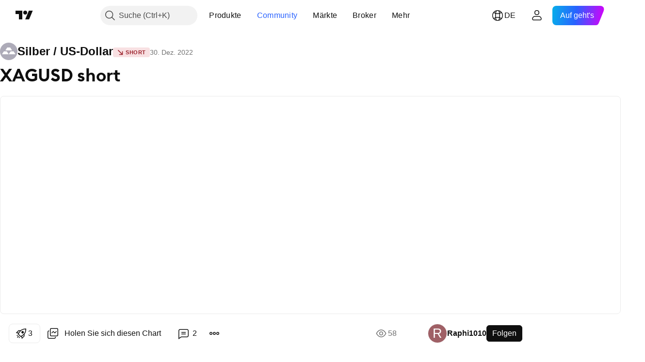

--- FILE ---
content_type: text/html; charset=utf-8
request_url: https://de.tradingview.com/chart/XAGUSD/2GCv8PR2/
body_size: 130239
content:


<!DOCTYPE html>
<html lang="de" dir="ltr" class="is-not-authenticated is-not-pro  theme-light"
 data-theme="light">
<head><meta charset="utf-8" />
<meta name="viewport" content="width=device-width, initial-scale=1.0, maximum-scale=1.0, minimum-scale=1.0, user-scalable=no">	<script nonce="9SjwH5IRlEDfNafV6Nexlw==">window.initData = {};</script><title>XAGUSD short für FXOPEN:XAGUSD von Raphi1010 — TradingView</title>
<!-- { block promo_footer_css_bundle } -->
		<!-- { render_css_bundle('promo_footer') } -->
		<link crossorigin="anonymous" href="https://static.tradingview.com/static/bundles/15992.6ab8fddbbeec572ad16b.css" rel="stylesheet" type="text/css"/>
	<!-- { endblock promo_footer_css_bundle } -->

	<!-- { block personal_css_bundle } -->
		<!-- render_css_bundle('base') -->
		<link crossorigin="anonymous" href="https://static.tradingview.com/static/bundles/7204.bd4a617f902d8e4336d7.css" rel="stylesheet" type="text/css"/>
<link crossorigin="anonymous" href="https://static.tradingview.com/static/bundles/77196.1ee43ed7cda5d814dba7.css" rel="stylesheet" type="text/css"/>
<link crossorigin="anonymous" href="https://static.tradingview.com/static/bundles/12874.2243f526973e835a8777.css" rel="stylesheet" type="text/css"/>
<link crossorigin="anonymous" href="https://static.tradingview.com/static/bundles/20541.ffebbd5b14e162a70fac.css" rel="stylesheet" type="text/css"/>
<link crossorigin="anonymous" href="https://static.tradingview.com/static/bundles/22691.df517de208b59f042c3b.css" rel="stylesheet" type="text/css"/>
<link crossorigin="anonymous" href="https://static.tradingview.com/static/bundles/72834.146c7925be9f43c9c767.css" rel="stylesheet" type="text/css"/>
<link crossorigin="anonymous" href="https://static.tradingview.com/static/bundles/6656.0e277b504c24d73f6420.css" rel="stylesheet" type="text/css"/>
<link crossorigin="anonymous" href="https://static.tradingview.com/static/bundles/97406.a24aa84d5466dfc219e3.css" rel="stylesheet" type="text/css"/>
<link crossorigin="anonymous" href="https://static.tradingview.com/static/bundles/51307.bb4e309d13e8ea654e19.css" rel="stylesheet" type="text/css"/>
<link crossorigin="anonymous" href="https://static.tradingview.com/static/bundles/62560.c8a32e4a427c0c57131c.css" rel="stylesheet" type="text/css"/>
<link crossorigin="anonymous" href="https://static.tradingview.com/static/bundles/28415.e6caff1a47a6c8a0f783.css" rel="stylesheet" type="text/css"/>
<link crossorigin="anonymous" href="https://static.tradingview.com/static/bundles/78820.3dc3168a8005e8c156fe.css" rel="stylesheet" type="text/css"/>
<link crossorigin="anonymous" href="https://static.tradingview.com/static/bundles/4857.2a0b835c9459f5e8f334.css" rel="stylesheet" type="text/css"/>
<link crossorigin="anonymous" href="https://static.tradingview.com/static/bundles/30608.1b5e0eb056a8145e2004.css" rel="stylesheet" type="text/css"/>
<link crossorigin="anonymous" href="https://static.tradingview.com/static/bundles/60733.515b38c2fad56295e0d7.css" rel="stylesheet" type="text/css"/>
<link crossorigin="anonymous" href="https://static.tradingview.com/static/bundles/94584.053cede951b9d64dea44.css" rel="stylesheet" type="text/css"/>
<link crossorigin="anonymous" href="https://static.tradingview.com/static/bundles/52294.8c6373aa92664b86de9e.css" rel="stylesheet" type="text/css"/>
<link crossorigin="anonymous" href="https://static.tradingview.com/static/bundles/56167.a33c76f5549cc7102e61.css" rel="stylesheet" type="text/css"/>
<link crossorigin="anonymous" href="https://static.tradingview.com/static/bundles/72373.cdd20397318c8a54ee02.css" rel="stylesheet" type="text/css"/>
<link crossorigin="anonymous" href="https://static.tradingview.com/static/bundles/68820.b0c44555783cdd4786b8.css" rel="stylesheet" type="text/css"/>
<link crossorigin="anonymous" href="https://static.tradingview.com/static/bundles/39394.1f12e32e6d4c4b83fe10.css" rel="stylesheet" type="text/css"/>
<link crossorigin="anonymous" href="https://static.tradingview.com/static/bundles/28562.e29096bd778450adbd58.css" rel="stylesheet" type="text/css"/>
<link crossorigin="anonymous" href="https://static.tradingview.com/static/bundles/19934.288c07086ff109a1d327.css" rel="stylesheet" type="text/css"/>
<link crossorigin="anonymous" href="https://static.tradingview.com/static/bundles/5911.5f96f6b3c550d3f0da23.css" rel="stylesheet" type="text/css"/>
<link crossorigin="anonymous" href="https://static.tradingview.com/static/bundles/6133.2dae60a90526a493d165.css" rel="stylesheet" type="text/css"/>
<link crossorigin="anonymous" href="https://static.tradingview.com/static/bundles/30331.cec6b9b458e103483d37.css" rel="stylesheet" type="text/css"/>
<link crossorigin="anonymous" href="https://static.tradingview.com/static/bundles/45207.4c0489c8756499c78a5e.css" rel="stylesheet" type="text/css"/>
<link crossorigin="anonymous" href="https://static.tradingview.com/static/bundles/17644.53a8a16a13c65b9ef1b6.css" rel="stylesheet" type="text/css"/>
<link crossorigin="anonymous" href="https://static.tradingview.com/static/bundles/5347.66e97921f2de4965604d.css" rel="stylesheet" type="text/css"/>
<link crossorigin="anonymous" href="https://static.tradingview.com/static/bundles/90145.8b74b8d86218eec14871.css" rel="stylesheet" type="text/css"/>
<link crossorigin="anonymous" href="https://static.tradingview.com/static/bundles/59334.4a832facb7e57c5e13f3.css" rel="stylesheet" type="text/css"/>
<link crossorigin="anonymous" href="https://static.tradingview.com/static/bundles/91361.140a08c3b11237f684ec.css" rel="stylesheet" type="text/css"/>
<link crossorigin="anonymous" href="https://static.tradingview.com/static/bundles/3691.a607e1947cc1d6442aef.css" rel="stylesheet" type="text/css"/>
<link crossorigin="anonymous" href="https://static.tradingview.com/static/bundles/79248.b085e41549ac76222ff0.css" rel="stylesheet" type="text/css"/>
<link crossorigin="anonymous" href="https://static.tradingview.com/static/bundles/17675.7322b9d581c3bd767a8f.css" rel="stylesheet" type="text/css"/>
	<!-- { endblock personal_css_bundle } -->

	<!-- { block extra_styles } -->
	<link crossorigin="anonymous" href="https://static.tradingview.com/static/bundles/26184.a8e87c60a250a6212b03.css" rel="stylesheet" type="text/css"/>
<link crossorigin="anonymous" href="https://static.tradingview.com/static/bundles/62419.12891bfbb287744d3a89.css" rel="stylesheet" type="text/css"/>
<link crossorigin="anonymous" href="https://static.tradingview.com/static/bundles/32078.4dd8f716b361ea76fac9.css" rel="stylesheet" type="text/css"/>
<link crossorigin="anonymous" href="https://static.tradingview.com/static/bundles/50370.a1a91e4e3b8d4d56af6a.css" rel="stylesheet" type="text/css"/>
<link crossorigin="anonymous" href="https://static.tradingview.com/static/bundles/29903.89b41c884d5213432809.css" rel="stylesheet" type="text/css"/>
<link crossorigin="anonymous" href="https://static.tradingview.com/static/bundles/24840.08865a24cd22e705a127.css" rel="stylesheet" type="text/css"/>
<link crossorigin="anonymous" href="https://static.tradingview.com/static/bundles/61504.303d3d3a2eef8a440230.css" rel="stylesheet" type="text/css"/>
<link crossorigin="anonymous" href="https://static.tradingview.com/static/bundles/84592.9ad3142f13630874398c.css" rel="stylesheet" type="text/css"/>
<link crossorigin="anonymous" href="https://static.tradingview.com/static/bundles/84509.b78aa0f889805782a114.css" rel="stylesheet" type="text/css"/>
<link crossorigin="anonymous" href="https://static.tradingview.com/static/bundles/68650.e664998b1025f8944a19.css" rel="stylesheet" type="text/css"/>
<link crossorigin="anonymous" href="https://static.tradingview.com/static/bundles/62156.ce7b2959f31f83034b45.css" rel="stylesheet" type="text/css"/>
<link crossorigin="anonymous" href="https://static.tradingview.com/static/bundles/58572.dad95b9e4df028f98405.css" rel="stylesheet" type="text/css"/>
<link crossorigin="anonymous" href="https://static.tradingview.com/static/bundles/86459.a94905aa773ec52c64fa.css" rel="stylesheet" type="text/css"/>
<link crossorigin="anonymous" href="https://static.tradingview.com/static/bundles/87828.b5acda22a891bd0b8b78.css" rel="stylesheet" type="text/css"/>
<link crossorigin="anonymous" href="https://static.tradingview.com/static/bundles/81350.86c68c4067216e42a0f1.css" rel="stylesheet" type="text/css"/>
<link crossorigin="anonymous" href="https://static.tradingview.com/static/bundles/27877.826c38517eae6571304f.css" rel="stylesheet" type="text/css"/>
<link crossorigin="anonymous" href="https://static.tradingview.com/static/bundles/56254.a23f3ec5b836024b605b.css" rel="stylesheet" type="text/css"/>
<link crossorigin="anonymous" href="https://static.tradingview.com/static/bundles/88936.d49d6f461c53e70b38bc.css" rel="stylesheet" type="text/css"/>
<link crossorigin="anonymous" href="https://static.tradingview.com/static/bundles/18013.0655ac40c6882bf9e438.css" rel="stylesheet" type="text/css"/>
<link crossorigin="anonymous" href="https://static.tradingview.com/static/bundles/54123.b37eaf239cea1a4a4b98.css" rel="stylesheet" type="text/css"/>
<link crossorigin="anonymous" href="https://static.tradingview.com/static/bundles/3406.24a50d99637b4e3bf9e7.css" rel="stylesheet" type="text/css"/>
<link crossorigin="anonymous" href="https://static.tradingview.com/static/bundles/14544.83eca2c4704f4649b7a3.css" rel="stylesheet" type="text/css"/>
<link crossorigin="anonymous" href="https://static.tradingview.com/static/bundles/31069.c75dd2e4bc4003a8d3c6.css" rel="stylesheet" type="text/css"/>
<link crossorigin="anonymous" href="https://static.tradingview.com/static/bundles/67877.2fb5f6f3eb739c16078d.css" rel="stylesheet" type="text/css"/>
<link crossorigin="anonymous" href="https://static.tradingview.com/static/bundles/50553.3ab347d4bc9cadf8d238.css" rel="stylesheet" type="text/css"/>
<link crossorigin="anonymous" href="https://static.tradingview.com/static/bundles/75070.42c5ad63db6e22dd1780.css" rel="stylesheet" type="text/css"/>
<link crossorigin="anonymous" href="https://static.tradingview.com/static/bundles/85379.e2d0f6189d763981c46b.css" rel="stylesheet" type="text/css"/>
<link crossorigin="anonymous" href="https://static.tradingview.com/static/bundles/11285.2ad4e54f72ca1dbe5a12.css" rel="stylesheet" type="text/css"/>
<link crossorigin="anonymous" href="https://static.tradingview.com/static/bundles/62882.bb7416e25ce047652be6.css" rel="stylesheet" type="text/css"/>
<link crossorigin="anonymous" href="https://static.tradingview.com/static/bundles/14142.fa043cf9d22075746ca7.css" rel="stylesheet" type="text/css"/>
<link crossorigin="anonymous" href="https://static.tradingview.com/static/bundles/70835.249d27fbf7cfdf5dfd83.css" rel="stylesheet" type="text/css"/>
<link crossorigin="anonymous" href="https://static.tradingview.com/static/bundles/92124.5845fa80448b407d32ec.css" rel="stylesheet" type="text/css"/>
<link crossorigin="anonymous" href="https://static.tradingview.com/static/bundles/98703.a2b02fc165a1c32d442e.css" rel="stylesheet" type="text/css"/>
<link crossorigin="anonymous" href="https://static.tradingview.com/static/bundles/65644.82e6d18dc48a569d26eb.css" rel="stylesheet" type="text/css"/>
<link crossorigin="anonymous" href="https://static.tradingview.com/static/bundles/5605.7992e8c447118cda6e67.css" rel="stylesheet" type="text/css"/>
<link crossorigin="anonymous" href="https://static.tradingview.com/static/bundles/57014.5d64ece78149214e8812.css" rel="stylesheet" type="text/css"/>
<link crossorigin="anonymous" href="https://static.tradingview.com/static/bundles/96133.507ceb094fe735b3e439.css" rel="stylesheet" type="text/css"/>
<link crossorigin="anonymous" href="https://static.tradingview.com/static/bundles/85992.24dc3e7280c9494642a6.css" rel="stylesheet" type="text/css"/>
<link crossorigin="anonymous" href="https://static.tradingview.com/static/bundles/52665.005deab1142faaf7462d.css" rel="stylesheet" type="text/css"/>
<link crossorigin="anonymous" href="https://static.tradingview.com/static/bundles/96614.aa36a3e7cbd35864ab1c.css" rel="stylesheet" type="text/css"/>
<link crossorigin="anonymous" href="https://static.tradingview.com/static/bundles/78698.9e07627cdc60a2c13dc3.css" rel="stylesheet" type="text/css"/>
<link crossorigin="anonymous" href="https://static.tradingview.com/static/bundles/96946.664cb7df376aef027378.css" rel="stylesheet" type="text/css"/>
<link crossorigin="anonymous" href="https://static.tradingview.com/static/bundles/94425.e8a11b1164ed8f31863d.css" rel="stylesheet" type="text/css"/>
<link crossorigin="anonymous" href="https://static.tradingview.com/static/bundles/30931.b2e7517523adce965dba.css" rel="stylesheet" type="text/css"/>
<link crossorigin="anonymous" href="https://static.tradingview.com/static/bundles/13619.8ac06c6d6672271c5f68.css" rel="stylesheet" type="text/css"/>
<link crossorigin="anonymous" href="https://static.tradingview.com/static/bundles/12748.199034cf25af72be11eb.css" rel="stylesheet" type="text/css"/>
<link crossorigin="anonymous" href="https://static.tradingview.com/static/bundles/66857.843c3e887cfdf130d542.css" rel="stylesheet" type="text/css"/>
<link crossorigin="anonymous" href="https://static.tradingview.com/static/bundles/18350.e409f558fe163ea9a3de.css" rel="stylesheet" type="text/css"/>
<link crossorigin="anonymous" href="https://static.tradingview.com/static/bundles/92112.db4c9d5652778b489aaa.css" rel="stylesheet" type="text/css"/>
<link crossorigin="anonymous" href="https://static.tradingview.com/static/bundles/68448.f611cd4d950c54a2caec.css" rel="stylesheet" type="text/css"/>
<link crossorigin="anonymous" href="https://static.tradingview.com/static/bundles/24309.848f88391da875ceb2a3.css" rel="stylesheet" type="text/css"/>
<link crossorigin="anonymous" href="https://static.tradingview.com/static/bundles/32388.e2ac42d074266d6f4cc4.css" rel="stylesheet" type="text/css"/>
<link crossorigin="anonymous" href="https://static.tradingview.com/static/bundles/2298.e4906aeeda8c192efa8f.css" rel="stylesheet" type="text/css"/>
<link crossorigin="anonymous" href="https://static.tradingview.com/static/bundles/6811.4ca141638fbeaa002769.css" rel="stylesheet" type="text/css"/>
<link crossorigin="anonymous" href="https://static.tradingview.com/static/bundles/34022.f218afa7d02ef496982b.css" rel="stylesheet" type="text/css"/>
<link crossorigin="anonymous" href="https://static.tradingview.com/static/bundles/9313.ef5d27e92eb3d48dab23.css" rel="stylesheet" type="text/css"/>
<link crossorigin="anonymous" href="https://static.tradingview.com/static/bundles/87844.a89d3d49f869720ebbba.css" rel="stylesheet" type="text/css"/>
<link crossorigin="anonymous" href="https://static.tradingview.com/static/bundles/79780.84d89360ede6a350ded3.css" rel="stylesheet" type="text/css"/>
<link crossorigin="anonymous" href="https://static.tradingview.com/static/bundles/50694.e8c29c22063c80408cca.css" rel="stylesheet" type="text/css"/>
<link crossorigin="anonymous" href="https://static.tradingview.com/static/bundles/22969.c32eeb1152afcd97b12e.css" rel="stylesheet" type="text/css"/>
<link crossorigin="anonymous" href="https://static.tradingview.com/static/bundles/83580.fdc9454547343089f3c6.css" rel="stylesheet" type="text/css"/>
<link crossorigin="anonymous" href="https://static.tradingview.com/static/bundles/20789.ab5c2b3cb921527e4170.css" rel="stylesheet" type="text/css"/>
<link crossorigin="anonymous" href="https://static.tradingview.com/static/bundles/29592.6154c4943032cbc1f19b.css" rel="stylesheet" type="text/css"/>
<link crossorigin="anonymous" href="https://static.tradingview.com/static/bundles/31916.57160ac113283e720311.css" rel="stylesheet" type="text/css"/>
<link crossorigin="anonymous" href="https://static.tradingview.com/static/bundles/55174.dc96c4d047ce06b033ba.css" rel="stylesheet" type="text/css"/>
<link crossorigin="anonymous" href="https://static.tradingview.com/static/bundles/5969.21c839e51d9fe09bc1ad.css" rel="stylesheet" type="text/css"/>
<link crossorigin="anonymous" href="https://static.tradingview.com/static/bundles/83332.323d337a96ea2d0d1f5b.css" rel="stylesheet" type="text/css"/>
<link crossorigin="anonymous" href="https://static.tradingview.com/static/bundles/26149.58e3d28c4207f0232d45.css" rel="stylesheet" type="text/css"/>
<link crossorigin="anonymous" href="https://static.tradingview.com/static/bundles/5769.b3335017ad0d222109e8.css" rel="stylesheet" type="text/css"/>
<link crossorigin="anonymous" href="https://static.tradingview.com/static/bundles/49022.455c0a58d3762d16e782.css" rel="stylesheet" type="text/css"/>
<link crossorigin="anonymous" href="https://static.tradingview.com/static/bundles/38582.2b62a108282b3e90d95c.css" rel="stylesheet" type="text/css"/>
<link crossorigin="anonymous" href="https://static.tradingview.com/static/bundles/15001.aa02a2d96f821d501dba.css" rel="stylesheet" type="text/css"/>
<link crossorigin="anonymous" href="https://static.tradingview.com/static/bundles/75432.cee64bd18eb72dd37b3d.css" rel="stylesheet" type="text/css"/>
<link crossorigin="anonymous" href="https://static.tradingview.com/static/bundles/43165.f500e435f461fabe05f6.css" rel="stylesheet" type="text/css"/>
<link crossorigin="anonymous" href="https://static.tradingview.com/static/bundles/70571.51824f94f04f357f27ed.css" rel="stylesheet" type="text/css"/>
<link crossorigin="anonymous" href="https://static.tradingview.com/static/bundles/6695.1ea7d74fa789f5e3b9c4.css" rel="stylesheet" type="text/css"/>
<link crossorigin="anonymous" href="https://static.tradingview.com/static/bundles/42734.28212819357e05bc15ab.css" rel="stylesheet" type="text/css"/>
<link crossorigin="anonymous" href="https://static.tradingview.com/static/bundles/97915.5b2ef44e883aedf9ee07.css" rel="stylesheet" type="text/css"/>
<link crossorigin="anonymous" href="https://static.tradingview.com/static/bundles/35229.f7d16c2e8bbca89e1d2b.css" rel="stylesheet" type="text/css"/>
<link crossorigin="anonymous" href="https://static.tradingview.com/static/bundles/49468.bd38a05bcbe9f63005d5.css" rel="stylesheet" type="text/css"/>
<link crossorigin="anonymous" href="https://static.tradingview.com/static/bundles/16543.7bcb96fa677df6654c99.css" rel="stylesheet" type="text/css"/>
<link crossorigin="anonymous" href="https://static.tradingview.com/static/bundles/78076.434b6268f44aba75e190.css" rel="stylesheet" type="text/css"/>
<link crossorigin="anonymous" href="https://static.tradingview.com/static/bundles/68844.52241fb1c81e27787e36.css" rel="stylesheet" type="text/css"/>
<link crossorigin="anonymous" href="https://static.tradingview.com/static/bundles/78806.af4707505f695c7b7e7e.css" rel="stylesheet" type="text/css"/>
<link crossorigin="anonymous" href="https://static.tradingview.com/static/bundles/67957.26bd3f4dca9113e5bd92.css" rel="stylesheet" type="text/css"/>
<link crossorigin="anonymous" href="https://static.tradingview.com/static/bundles/95626.0b382ed55589e98e3418.css" rel="preload" as="style"/>
<link crossorigin="anonymous" href="https://static.tradingview.com/static/bundles/4876.8876d8fb744d67484f1f.css" rel="preload" as="style"/>
<link crossorigin="anonymous" href="https://static.tradingview.com/static/bundles/79185.94b15842cd307f061854.css" rel="preload" as="style"/>
<link crossorigin="anonymous" href="https://static.tradingview.com/static/bundles/49822.f499cfafbc0a791ec49e.css" rel="preload" as="style"/>
	<!-- { endblock extra_styles } --><script nonce="9SjwH5IRlEDfNafV6Nexlw==">
	window.locale = 'de_DE';
	window.language = 'de';
</script>
	<!-- { block promo_footer_js_bundle } -->
		<!-- { render_js_bundle('promo_footer') } -->
		<link crossorigin="anonymous" href="https://static.tradingview.com/static/bundles/de.63639.1944621f814981fac967.js" rel="preload" as="script"/>
<link crossorigin="anonymous" href="https://static.tradingview.com/static/bundles/25096.92bda83ae2bfdec74d91.js" rel="preload" as="script"/>
<link crossorigin="anonymous" href="https://static.tradingview.com/static/bundles/promo_footer.9f40f89abe3e542d0c59.js" rel="preload" as="script"/><script crossorigin="anonymous" src="https://static.tradingview.com/static/bundles/de.63639.1944621f814981fac967.js" defer></script>
<script crossorigin="anonymous" src="https://static.tradingview.com/static/bundles/25096.92bda83ae2bfdec74d91.js" defer></script>
<script crossorigin="anonymous" src="https://static.tradingview.com/static/bundles/promo_footer.9f40f89abe3e542d0c59.js" defer></script>
	<!-- { endblock promo_footer_js_bundle } -->

	<!-- { block personal_js_bundle } -->
		<!-- render_js_bundle('base') -->
		<link crossorigin="anonymous" href="https://static.tradingview.com/static/bundles/runtime.4c6ffe7c2bbdd3d1ad96.js" rel="preload" as="script"/>
<link crossorigin="anonymous" href="https://static.tradingview.com/static/bundles/de.11389.2b9c5a4a377923252369.js" rel="preload" as="script"/>
<link crossorigin="anonymous" href="https://static.tradingview.com/static/bundles/32227.d826c45d2d27f2ff4314.js" rel="preload" as="script"/>
<link crossorigin="anonymous" href="https://static.tradingview.com/static/bundles/77507.fb006c0c7a02051cf5cd.js" rel="preload" as="script"/>
<link crossorigin="anonymous" href="https://static.tradingview.com/static/bundles/22665.478e72b4af5ae0c375ec.js" rel="preload" as="script"/>
<link crossorigin="anonymous" href="https://static.tradingview.com/static/bundles/12886.7be7542f140baf734d79.js" rel="preload" as="script"/>
<link crossorigin="anonymous" href="https://static.tradingview.com/static/bundles/22023.035d84389dc598280aca.js" rel="preload" as="script"/>
<link crossorigin="anonymous" href="https://static.tradingview.com/static/bundles/2373.7f1c5f402e07b6f9d0b4.js" rel="preload" as="script"/>
<link crossorigin="anonymous" href="https://static.tradingview.com/static/bundles/62134.57ec9cb3f1548c6e710a.js" rel="preload" as="script"/>
<link crossorigin="anonymous" href="https://static.tradingview.com/static/bundles/1620.cf91b3df49fde2229d37.js" rel="preload" as="script"/>
<link crossorigin="anonymous" href="https://static.tradingview.com/static/bundles/68134.53b8dc667ab093512b37.js" rel="preload" as="script"/>
<link crossorigin="anonymous" href="https://static.tradingview.com/static/bundles/93243.d16dcf8fc50e14d67819.js" rel="preload" as="script"/>
<link crossorigin="anonymous" href="https://static.tradingview.com/static/bundles/42118.bbb421f8429d470f632c.js" rel="preload" as="script"/>
<link crossorigin="anonymous" href="https://static.tradingview.com/static/bundles/32378.b87f7c1aed020f9c3427.js" rel="preload" as="script"/>
<link crossorigin="anonymous" href="https://static.tradingview.com/static/bundles/29138.7f85e2418196e920beee.js" rel="preload" as="script"/>
<link crossorigin="anonymous" href="https://static.tradingview.com/static/bundles/23298.0b1a2a8df7ae6c4f9aff.js" rel="preload" as="script"/>
<link crossorigin="anonymous" href="https://static.tradingview.com/static/bundles/91834.e171e6fa6b70418d852b.js" rel="preload" as="script"/>
<link crossorigin="anonymous" href="https://static.tradingview.com/static/bundles/81015.c5fe71efdf25ba7bb850.js" rel="preload" as="script"/>
<link crossorigin="anonymous" href="https://static.tradingview.com/static/bundles/70241.3d9bbccdea83ccabe7c4.js" rel="preload" as="script"/>
<link crossorigin="anonymous" href="https://static.tradingview.com/static/bundles/base.4582c9f94b26c75b9ca6.js" rel="preload" as="script"/><script crossorigin="anonymous" src="https://static.tradingview.com/static/bundles/runtime.4c6ffe7c2bbdd3d1ad96.js" defer></script>
<script crossorigin="anonymous" src="https://static.tradingview.com/static/bundles/de.11389.2b9c5a4a377923252369.js" defer></script>
<script crossorigin="anonymous" src="https://static.tradingview.com/static/bundles/32227.d826c45d2d27f2ff4314.js" defer></script>
<script crossorigin="anonymous" src="https://static.tradingview.com/static/bundles/77507.fb006c0c7a02051cf5cd.js" defer></script>
<script crossorigin="anonymous" src="https://static.tradingview.com/static/bundles/22665.478e72b4af5ae0c375ec.js" defer></script>
<script crossorigin="anonymous" src="https://static.tradingview.com/static/bundles/12886.7be7542f140baf734d79.js" defer></script>
<script crossorigin="anonymous" src="https://static.tradingview.com/static/bundles/22023.035d84389dc598280aca.js" defer></script>
<script crossorigin="anonymous" src="https://static.tradingview.com/static/bundles/2373.7f1c5f402e07b6f9d0b4.js" defer></script>
<script crossorigin="anonymous" src="https://static.tradingview.com/static/bundles/62134.57ec9cb3f1548c6e710a.js" defer></script>
<script crossorigin="anonymous" src="https://static.tradingview.com/static/bundles/1620.cf91b3df49fde2229d37.js" defer></script>
<script crossorigin="anonymous" src="https://static.tradingview.com/static/bundles/68134.53b8dc667ab093512b37.js" defer></script>
<script crossorigin="anonymous" src="https://static.tradingview.com/static/bundles/93243.d16dcf8fc50e14d67819.js" defer></script>
<script crossorigin="anonymous" src="https://static.tradingview.com/static/bundles/42118.bbb421f8429d470f632c.js" defer></script>
<script crossorigin="anonymous" src="https://static.tradingview.com/static/bundles/32378.b87f7c1aed020f9c3427.js" defer></script>
<script crossorigin="anonymous" src="https://static.tradingview.com/static/bundles/29138.7f85e2418196e920beee.js" defer></script>
<script crossorigin="anonymous" src="https://static.tradingview.com/static/bundles/23298.0b1a2a8df7ae6c4f9aff.js" defer></script>
<script crossorigin="anonymous" src="https://static.tradingview.com/static/bundles/91834.e171e6fa6b70418d852b.js" defer></script>
<script crossorigin="anonymous" src="https://static.tradingview.com/static/bundles/81015.c5fe71efdf25ba7bb850.js" defer></script>
<script crossorigin="anonymous" src="https://static.tradingview.com/static/bundles/70241.3d9bbccdea83ccabe7c4.js" defer></script>
<script crossorigin="anonymous" src="https://static.tradingview.com/static/bundles/base.4582c9f94b26c75b9ca6.js" defer></script>
	<!-- { endblock personal_js_bundle } -->

	<!-- { block additional_js_bundle } -->
	<!-- { endblock additional_js_bundle } -->	<script nonce="9SjwH5IRlEDfNafV6Nexlw==">
		window.initData = window.initData || {};
		window.initData.theme = "light";
			(()=>{"use strict";const t=/(?:^|;)\s*theme=(dark|light)(?:;|$)|$/.exec(document.cookie)[1];t&&(document.documentElement.classList.toggle("theme-dark","dark"===t),document.documentElement.classList.toggle("theme-light","light"===t),document.documentElement.dataset.theme=t,window.initData=window.initData||{},window.initData.theme=t)})();
	</script>
	<script nonce="9SjwH5IRlEDfNafV6Nexlw==">
		(()=>{"use strict";"undefined"!=typeof window&&"undefined"!=typeof navigator&&/mac/i.test(navigator.platform)&&document.documentElement.classList.add("mac_os_system")})();
	</script>

	<script nonce="9SjwH5IRlEDfNafV6Nexlw==">var environment = "battle";
		window.WS_HOST_PING_REQUIRED = true;
		window.BUILD_TIME = "2026-01-20T09:00:31";
		window.WEBSOCKET_HOST = "data.tradingview.com";
		window.WEBSOCKET_PRO_HOST = "prodata.tradingview.com";
		window.WEBSOCKET_HOST_FOR_DEEP_BACKTESTING = "history-data.tradingview.com";
		window.WIDGET_HOST = "https://www.tradingview-widget.com";
		window.TradingView = window.TradingView || {};
	</script>

	<link rel="conversions-config" href="https://s3.tradingview.com/conversions_de.json">
	<link rel="metrics-config" href="https://scanner-backend.tradingview.com/enum/ordered?id=metrics_full_name,metrics&lang=de&label-product=ytm-metrics-plan.json" crossorigin>

	<script nonce="9SjwH5IRlEDfNafV6Nexlw==">
		(()=>{"use strict";function e(e,t=!1){const{searchParams:n}=new URL(String(location));let s="true"===n.get("mobileapp_new"),o="true"===n.get("mobileapp");if(!t){const e=function(e){const t=e+"=",n=document.cookie.split(";");for(let e=0;e<n.length;e++){let s=n[e];for(;" "===s.charAt(0);)s=s.substring(1,s.length);if(0===s.indexOf(t))return s.substring(t.length,s.length)}return null}("tv_app")||"";s||=["android","android_nps"].includes(e),o||="ios"===e}return!("new"!==e&&"any"!==e||!s)||!("new"===e||!o)}const t="undefined"!=typeof window&&"undefined"!=typeof navigator,n=t&&"ontouchstart"in window,s=(t&&n&&window,t&&(n||navigator.maxTouchPoints),t&&window.chrome&&window.chrome.runtime,t&&window.navigator.userAgent.toLowerCase().indexOf("firefox"),t&&/\sEdge\/\d\d\b/.test(navigator.userAgent),t&&Boolean(navigator.vendor)&&navigator.vendor.indexOf("Apple")>-1&&-1===navigator.userAgent.indexOf("CriOS")&&navigator.userAgent.indexOf("FxiOS"),t&&/mac/i.test(navigator.platform),t&&/Win32|Win64/i.test(navigator.platform),t&&/Linux/i.test(navigator.platform),t&&/Android/i.test(navigator.userAgent)),o=t&&/BlackBerry/i.test(navigator.userAgent),i=t&&/iPhone|iPad|iPod/.test(navigator.platform),c=t&&/Opera Mini/i.test(navigator.userAgent),r=t&&("MacIntel"===navigator.platform&&navigator.maxTouchPoints>1||/iPad/.test(navigator.platform)),a=s||o||i||c,h=window.TradingView=window.TradingView||{};const _={Android:()=>s,BlackBerry:()=>o,iOS:()=>i,Opera:()=>c,isIPad:()=>r,any:()=>a};h.isMobile=_;const l=new Map;function d(){const e=window.location.pathname,t=window.location.host,n=`${t}${e}`;return l.has(n)||l.set(n,function(e,t){const n=["^widget-docs"];for(const e of n)if(new RegExp(e).test(t))return!0;const s=["^widgetembed/?$","^cmewidgetembed/?$","^([0-9a-zA-Z-]+)/widgetembed/?$","^([0-9a-zA-Z-]+)/widgetstatic/?$","^([0-9a-zA-Z-]+)?/?mediumwidgetembed/?$","^twitter-chart/?$","^telegram/chart/?$","^embed/([0-9a-zA-Z]{8})/?$","^widgetpopup/?$","^extension/?$","^idea-popup/?$","^hotlistswidgetembed/?$","^([0-9a-zA-Z-]+)/hotlistswidgetembed/?$","^marketoverviewwidgetembed/?$","^([0-9a-zA-Z-]+)/marketoverviewwidgetembed/?$","^eventswidgetembed/?$","^tickerswidgetembed/?$","^forexcrossrateswidgetembed/?$","^forexheatmapwidgetembed/?$","^marketquoteswidgetembed/?$","^screenerwidget/?$","^cryptomktscreenerwidget/?$","^([0-9a-zA-Z-]+)/cryptomktscreenerwidget/?$","^([0-9a-zA-Z-]+)/marketquoteswidgetembed/?$","^technical-analysis-widget-embed/$","^singlequotewidgetembed/?$","^([0-9a-zA-Z-]+)/singlequotewidgetembed/?$","^embed-widget/([0-9a-zA-Z-]+)/(([0-9a-zA-Z-]+)/)?$","^widget-docs/([0-9a-zA-Z-]+)/([0-9a-zA-Z-/]+)?$"],o=e.replace(/^\//,"");let i;for(let e=s.length-1;e>=0;e--)if(i=new RegExp(s[e]),i.test(o))return!0;return!1}(e,t)),l.get(n)??!1}h.onWidget=d;const g=()=>{},u="~m~";class m{constructor(e,t={}){this.sessionid=null,this.connected=!1,this._timeout=null,this._base=e,this._options={timeout:t.timeout||2e4,connectionType:t.connectionType}}connect(){this._socket=new WebSocket(this._prepareUrl()),this._socket.onmessage=e=>{
if("string"!=typeof e.data)throw new TypeError(`The WebSocket message should be a string. Recieved ${Object.prototype.toString.call(e.data)}`);this._onData(e.data)},this._socket.onclose=this._onClose.bind(this),this._socket.onerror=this._onError.bind(this)}send(e){this._socket&&this._socket.send(this._encode(e))}disconnect(){this._clearIdleTimeout(),this._socket&&(this._socket.onmessage=g,this._socket.onclose=g,this._socket.onerror=g,this._socket.close())}_clearIdleTimeout(){null!==this._timeout&&(clearTimeout(this._timeout),this._timeout=null)}_encode(e){let t,n="";const s=Array.isArray(e)?e:[e],o=s.length;for(let e=0;e<o;e++)t=null===s[e]||void 0===s[e]?"":m._stringify(s[e]),n+=u+t.length+u+t;return n}_decode(e){const t=[];let n,s;do{if(e.substring(0,3)!==u)return t;n="",s="";const o=(e=e.substring(3)).length;for(let t=0;t<o;t++){if(s=Number(e.substring(t,t+1)),Number(e.substring(t,t+1))!==s){e=e.substring(n.length+3),n=Number(n);break}n+=s}t.push(e.substring(0,n)),e=e.substring(n)}while(""!==e);return t}_onData(e){this._setTimeout();const t=this._decode(e),n=t.length;for(let e=0;e<n;e++)this._onMessage(t[e])}_setTimeout(){this._clearIdleTimeout(),this._timeout=setTimeout(this._onTimeout.bind(this),this._options.timeout)}_onTimeout(){this.disconnect(),this._onDisconnect({code:4e3,reason:"socket.io timeout",wasClean:!1})}_onMessage(e){this.sessionid?this._checkIfHeartbeat(e)?this._onHeartbeat(e.slice(3)):this._checkIfJson(e)?this._base.onMessage(JSON.parse(e.slice(3))):this._base.onMessage(e):(this.sessionid=e,this._onConnect())}_checkIfHeartbeat(e){return this._checkMessageType(e,"h")}_checkIfJson(e){return this._checkMessageType(e,"j")}_checkMessageType(e,t){return e.substring(0,3)==="~"+t+"~"}_onHeartbeat(e){this.send("~h~"+e)}_onConnect(){this.connected=!0,this._base.onConnect()}_onDisconnect(e){this._clear(),this._base.onDisconnect(e),this.sessionid=null}_clear(){this.connected=!1}_prepareUrl(){const t=w(this._base.host);if(t.pathname+="socket.io/websocket",t.protocol="wss:",t.searchParams.append("from",window.location.pathname.slice(1,50)),t.searchParams.append("date",window.BUILD_TIME||""),e("any")&&t.searchParams.append("client","mobile"),this._options.connectionType&&t.searchParams.append("type",this._options.connectionType),window.WEBSOCKET_PARAMS_ANALYTICS){const{ws_page_uri:e,ws_ancestor_origin:n}=window.WEBSOCKET_PARAMS_ANALYTICS;e&&t.searchParams.append("page-uri",e),n&&t.searchParams.append("ancestor-origin",n)}const n=window.location.search.includes("widget_token")||window.location.hash.includes("widget_token");return d()||n||t.searchParams.append("auth","sessionid"),t.href}_onClose(e){this._clearIdleTimeout(),this._onDisconnect(e)}_onError(e){this._clearIdleTimeout(),this._clear(),this._base.emit("error",[e]),this.sessionid=null}static _stringify(e){return"[object Object]"===Object.prototype.toString.call(e)?"~j~"+JSON.stringify(e):String(e)}}class p{constructor(e,t){this.host=e,this._connecting=!1,this._events={},this.transport=this._getTransport(t)}isConnected(){
return!!this.transport&&this.transport.connected}isConnecting(){return this._connecting}connect(){this.isConnected()||(this._connecting&&this.disconnect(),this._connecting=!0,this.transport.connect())}send(e){this.transport&&this.transport.connected&&this.transport.send(e)}disconnect(){this.transport&&this.transport.disconnect()}on(e,t){e in this._events||(this._events[e]=[]),this._events[e].push(t)}offAll(){this._events={}}onMessage(e){this.emit("message",[e])}emit(e,t=[]){if(e in this._events){const n=this._events[e].concat(),s=n.length;for(let e=0;e<s;e++)n[e].apply(this,t)}}onConnect(){this.clear(),this.emit("connect")}onDisconnect(e){this.emit("disconnect",[e])}clear(){this._connecting=!1}_getTransport(e){return new m(this,e)}}function w(e){const t=-1!==e.indexOf("/")?new URL(e):new URL("wss://"+e);if("wss:"!==t.protocol&&"https:"!==t.protocol)throw new Error("Invalid websocket base "+e);return t.pathname.endsWith("/")||(t.pathname+="/"),t.search="",t.username="",t.password="",t}const k="undefined"!=typeof window&&Number(window.TELEMETRY_WS_ERROR_LOGS_THRESHOLD)||0;class f{constructor(e,t={}){this._queueStack=[],this._logsQueue=[],this._telemetryObjectsQueue=[],this._reconnectCount=0,this._redirectCount=0,this._errorsCount=0,this._errorsInfoSent=!1,this._connectionStart=null,this._connectionEstablished=null,this._reconnectTimeout=null,this._onlineCancellationToken=null,this._isConnectionForbidden=!1,this._initialHost=t.initialHost||null,this._suggestedHost=e,this._proHost=t.proHost,this._reconnectHost=t.reconnectHost,this._noReconnectAfterTimeout=!0===t.noReconnectAfterTimeout,this._dataRequestTimeout=t.dataRequestTimeout,this._connectionType=t.connectionType,this._doConnect(),t.pingRequired&&-1===window.location.search.indexOf("noping")&&this._startPing()}connect(){this._tryConnect()}resetCounters(){this._reconnectCount=0,this._redirectCount=0}setLogger(e,t){this._logger=e,this._getLogHistory=t,this._flushLogs()}setTelemetry(e){this._telemetry=e,this._telemetry.reportSent.subscribe(this,this._onTelemetrySent),this._flushTelemetry()}onReconnect(e){this._onReconnect=e}isConnected(){return!!this._socket&&this._socket.isConnected()}isConnecting(){return!!this._socket&&this._socket.isConnecting()}on(e,t){return!!this._socket&&("connect"===e&&this._socket.isConnected()?t():"disconnect"===e?this._disconnectCallbacks.push(t):this._socket.on(e,t),!0)}getSessionId(){return this._socket&&this._socket.transport?this._socket.transport.sessionid:null}send(e){return this.isConnected()?(this._socket.send(e),!0):(this._queueMessage(e),!1)}getConnectionEstablished(){return this._connectionEstablished}getHost(){const e=this._tryGetProHost();return null!==e?e:this._reconnectHost&&this._reconnectCount>3?this._reconnectHost:this._suggestedHost}getReconnectCount(){return this._reconnectCount}getRedirectCount(){return this._redirectCount}getConnectionStart(){return this._connectionStart}disconnect(){this._clearReconnectTimeout(),(this.isConnected()||this.isConnecting())&&(this._propagateDisconnect(),this._disconnectCallbacks=[],
this._closeSocket())}forbidConnection(){this._isConnectionForbidden=!0,this.disconnect()}allowConnection(){this._isConnectionForbidden=!1,this.connect()}isMaxRedirects(){return this._redirectCount>=20}isMaxReconnects(){return this._reconnectCount>=20}getPingInfo(){return this._pingInfo||null}_tryGetProHost(){return window.TradingView&&window.TradingView.onChartPage&&"battle"===window.environment&&!this._redirectCount&&-1===window.location.href.indexOf("ws_host")?this._initialHost?this._initialHost:void 0!==window.user&&window.user.pro_plan?this._proHost||this._suggestedHost:null:null}_queueMessage(e){0===this._queueStack.length&&this._logMessage(0,"Socket is not connected. Queued a message"),this._queueStack.push(e)}_processMessageQueue(){0!==this._queueStack.length&&(this._logMessage(0,"Processing queued messages"),this._queueStack.forEach(this.send.bind(this)),this._logMessage(0,"Processed "+this._queueStack.length+" messages"),this._queueStack=[])}_onDisconnect(e){this._noReconnectAfterTimeout||null!==this._reconnectTimeout||(this._reconnectTimeout=setTimeout(this._tryReconnect.bind(this),5e3)),this._clearOnlineCancellationToken();let t="disconnect session:"+this.getSessionId();e&&(t+=", code:"+e.code+", reason:"+e.reason,1005===e.code&&this._sendTelemetry("websocket_code_1005")),this._logMessage(0,t),this._propagateDisconnect(e),this._closeSocket(),this._queueStack=[]}_closeSocket(){null!==this._socket&&(this._socket.offAll(),this._socket.disconnect(),this._socket=null)}_logMessage(e,t){const n={method:e,message:t};this._logger?this._flushLogMessage(n):(n.message=`[${(new Date).toISOString()}] ${n.message}`,this._logsQueue.push(n))}_flushLogMessage(e){switch(e.method){case 2:this._logger.logDebug(e.message);break;case 3:this._logger.logError(e.message);break;case 0:this._logger.logInfo(e.message);break;case 1:this._logger.logNormal(e.message)}}_flushLogs(){this._flushLogMessage({method:1,message:"messages from queue. Start."}),this._logsQueue.forEach((e=>{this._flushLogMessage(e)})),this._flushLogMessage({method:1,message:"messages from queue. End."}),this._logsQueue=[]}_sendTelemetry(e,t){const n={event:e,params:t};this._telemetry?this._flushTelemetryObject(n):this._telemetryObjectsQueue.push(n)}_flushTelemetryObject(e){this._telemetry.sendChartReport(e.event,e.params,!1)}_flushTelemetry(){this._telemetryObjectsQueue.forEach((e=>{this._flushTelemetryObject(e)})),this._telemetryObjectsQueue=[]}_doConnect(){this._socket&&(this._socket.isConnected()||this._socket.isConnecting())||(this._clearOnlineCancellationToken(),this._host=this.getHost(),this._socket=new p(this._host,{timeout:this._dataRequestTimeout,connectionType:this._connectionType}),this._logMessage(0,"Connecting to "+this._host),this._bindEvents(),this._disconnectCallbacks=[],this._connectionStart=performance.now(),this._connectionEstablished=null,this._socket.connect(),performance.mark("SWSC",{detail:"Start WebSocket connection"}),this._socket.on("connect",(()=>{performance.mark("EWSC",{detail:"End WebSocket connection"}),
performance.measure("WebSocket connection delay","SWSC","EWSC")})))}_propagateDisconnect(e){const t=this._disconnectCallbacks.length;for(let n=0;n<t;n++)this._disconnectCallbacks[n](e||{})}_bindEvents(){this._socket&&(this._socket.on("connect",(()=>{const e=this.getSessionId();if("string"==typeof e){const t=JSON.parse(e);if(t.redirect)return this._redirectCount+=1,this._suggestedHost=t.redirect,this.isMaxRedirects()&&this._sendTelemetry("redirect_bailout"),void this._redirect()}this._connectionEstablished=performance.now(),this._processMessageQueue(),this._logMessage(0,"connect session:"+e)})),this._socket.on("disconnect",this._onDisconnect.bind(this)),this._socket.on("close",this._onDisconnect.bind(this)),this._socket.on("error",(e=>{this._logMessage(0,new Date+" session:"+this.getSessionId()+" websocket error:"+JSON.stringify(e)),this._sendTelemetry("websocket_error"),this._errorsCount++,!this._errorsInfoSent&&this._errorsCount>=k&&(void 0!==this._lastConnectCallStack&&(this._sendTelemetry("websocket_error_connect_stack",{text:this._lastConnectCallStack}),delete this._lastConnectCallStack),void 0!==this._getLogHistory&&this._sendTelemetry("websocket_error_log",{text:this._getLogHistory(50).join("\n")}),this._errorsInfoSent=!0)})))}_redirect(){this.disconnect(),this._reconnectWhenOnline()}_tryReconnect(){this._tryConnect()&&(this._reconnectCount+=1)}_tryConnect(){return!this._isConnectionForbidden&&(this._clearReconnectTimeout(),this._lastConnectCallStack=new Error(`WebSocket connect stack. Is connected: ${this.isConnected()}.`).stack||"",!this.isConnected()&&(this.disconnect(),this._reconnectWhenOnline(),!0))}_clearOnlineCancellationToken(){this._onlineCancellationToken&&(this._onlineCancellationToken(),this._onlineCancellationToken=null)}_clearReconnectTimeout(){null!==this._reconnectTimeout&&(clearTimeout(this._reconnectTimeout),this._reconnectTimeout=null)}_reconnectWhenOnline(){if(navigator.onLine)return this._logMessage(0,"Network status: online - trying to connect"),this._doConnect(),void(this._onReconnect&&this._onReconnect());this._logMessage(0,"Network status: offline - wait until online"),this._onlineCancellationToken=function(e){let t=e;const n=()=>{window.removeEventListener("online",n),t&&t()};return window.addEventListener("online",n),()=>{t=null}}((()=>{this._logMessage(0,"Network status changed to online - trying to connect"),this._doConnect(),this._onReconnect&&this._onReconnect()}))}_onTelemetrySent(e){"websocket_error"in e&&(this._errorsCount=0,this._errorsInfoSent=!1)}_startPing(){if(this._pingIntervalId)return;const e=w(this.getHost());e.pathname+="ping",e.protocol="https:";let t=0,n=0;const s=e=>{this._pingInfo=this._pingInfo||{max:0,min:1/0,avg:0};const s=(new Date).getTime()-e;s>this._pingInfo.max&&(this._pingInfo.max=s),s<this._pingInfo.min&&(this._pingInfo.min=s),t+=s,n++,this._pingInfo.avg=t/n,n>=10&&this._pingIntervalId&&(clearInterval(this._pingIntervalId),delete this._pingIntervalId)};this._pingIntervalId=setInterval((()=>{const t=(new Date).getTime(),n=new XMLHttpRequest
;n.open("GET",e,!0),n.send(),n.onreadystatechange=()=>{n.readyState===XMLHttpRequest.DONE&&200===n.status&&s(t)}}),1e4)}}window.WSBackendConnection=new f(window.WEBSOCKET_HOST,{pingRequired:window.WS_HOST_PING_REQUIRED,proHost:window.WEBSOCKET_PRO_HOST,reconnectHost:window.WEBSOCKET_HOST_FOR_RECONNECT,initialHost:window.WEBSOCKET_INITIAL_HOST,connectionType:window.WEBSOCKET_CONNECTION_TYPE}),window.WSBackendConnectionCtor=f})();
	</script>


	<script nonce="9SjwH5IRlEDfNafV6Nexlw==">var is_authenticated = false;
		var user = {"username":"Guest","following":"0","followers":"0","ignore_list":[],"available_offers":{}};
		window.initData.priceAlertsFacadeClientUrl = "https://pricealerts.tradingview.com";
		window.initData.currentLocaleInfo = {"language":"de","language_name":"Deutsch","flag":"de","geoip_code":"de","countries_with_this_language":["at","ch"],"iso":"de","iso_639_3":"deu","global_name":"German","is_in_european_union":true};
		window.initData.offerButtonInfo = {"class_name":"tv-header__offer-button-container--trial-join","title":"Auf geht's","href":"/pricing/?source=header_go_pro_button&feature=start_free_trial","subtitle":null,"expiration":null,"color":"gradient","stretch":false};
		window.initData.settings = {'S3_LOGO_SERVICE_BASE_URL': 'https://s3-symbol-logo.tradingview.com/', 'S3_NEWS_IMAGE_SERVICE_BASE_URL': 'https://s3.tradingview.com/news/', 'WEBPACK_STATIC_PATH': 'https://static.tradingview.com/static/bundles/', 'TRADING_URL': 'https://papertrading.tradingview.com', 'CRUD_STORAGE_URL': 'https://crud-storage.tradingview.com'};
		window.countryCode = "US";


			window.__initialEnabledFeaturesets =
				(window.__initialEnabledFeaturesets || []).concat(
					['tv_production'].concat(
						window.ClientCustomConfiguration && window.ClientCustomConfiguration.getEnabledFeatureSet
							? JSON.parse(window.ClientCustomConfiguration.getEnabledFeatureSet())
							: []
					)
				);

			if (window.ClientCustomConfiguration && window.ClientCustomConfiguration.getDisabledFeatureSet) {
				window.__initialDisabledFeaturesets = JSON.parse(window.ClientCustomConfiguration.getDisabledFeatureSet());
			}



			var lastGlobalNotificationIds = [1015032,1015023,1015004,1014987,1014965,1014948,1014928,1014911,1014880,1014863,1014834];

		var shopConf = {
			offers: [],
		};

		var featureToggleState = {"black_friday_popup":1.0,"black_friday_mainpage":1.0,"black_friday_extend_limitation":1.0,"chart_autosave_5min":1.0,"chart_autosave_30min":1.0,"chart_save_metainfo_separately":1.0,"performance_test_mode":1.0,"ticks_replay":1.0,"footprint_statistic_table":1.0,"chart_storage_hibernation_delay_60min":1.0,"log_replay_to_persistent_logger":1.0,"enable_select_date_replay_mobile":1.0,"support_persistent_logs":1.0,"seasonals_table":1.0,"ytm_on_chart":1.0,"enable_step_by_step_hints_for_drawings":1.0,"enable_new_indicators_templates_view":1.0,"allow_brackets_profit_loss":1.0,"enable_traded_context_linking":1.0,"order_context_validation_in_instant_mode":1.0,"internal_fullscreen_api":1.0,"alerts-presets":1.0,"alerts-watchlist-allow-in-multicondions":1.0,"alerts-pro-symbol-filtering":1.0,"alerts-disable-fires-read-from-toast":1.0,"alerts-editor-fire-rate-setting":1.0,"enable_symbol_change_restriction_on_widgets":1.0,"enable_asx_symbol_restriction":1.0,"symphony_allow_non_partitioned_cookie_on_old_symphony":1.0,"symphony_notification_badges":1.0,"symphony_use_adk_for_upgrade_request":1.0,"telegram_mini_app_reduce_snapshot_quality":1.0,"news_enable_filtering_by_user":1.0,"timeout_django_db":0.15,"timeout_django_usersettings_db":0.15,"timeout_django_charts_db":0.25,"timeout_django_symbols_lists_db":0.25,"timeout_django_minds_db":0.05,"timeout_django_logging_db":0.25,"disable_services_monitor_metrics":1.0,"enable_signin_recaptcha":1.0,"enable_idea_spamdetectorml":1.0,"enable_idea_spamdetectorml_comments":1.0,"enable_spamdetectorml_chat":1.0,"enable_minds_spamdetectorml":1.0,"backend-connections-in-token":1.0,"one_connection_with_exchanges":1.0,"mobile-ads-ios":1.0,"mobile-ads-android":1.0,"google-one-tap-signin":1.0,"braintree-gopro-in-order-dialog":1.0,"braintree-apple-pay":1.0,"braintree-google-pay":1.0,"braintree-apple-pay-from-ios-app":1.0,"braintree-apple-pay-trial":1.0,"triplea-payments":1.0,"braintree-google-pay-trial":1.0,"braintree-one-usd-verification":1.0,"braintree-3ds-enabled":1.0,"braintree-3ds-status-check":1.0,"braintree-additional-card-checks-for-trial":1.0,"braintree-instant-settlement":1.0,"braintree_recurring_billing_scheduler_subscription":1.0,"checkout_manual_capture_required":1.0,"checkout-subscriptions":1.0,"checkout_additional_card_checks_for_trial":1.0,"checkout_fail_on_duplicate_payment_methods_for_trial":1.0,"checkout_fail_on_banned_countries_for_trial":1.0,"checkout_fail_on_banned_bank_for_trial":1.0,"checkout_fail_on_banned_bank_for_premium_trial":1.0,"checkout_fail_on_close_to_expiration_card_trial":1.0,"checkout_fail_on_prepaid_card_trial":1.0,"country_of_issuance_vs_billing_country":1.0,"checkout_show_instead_of_braintree":1.0,"checkout-3ds":1.0,"checkout-3ds-us":1.0,"checkout-paypal":1.0,"checkout_include_account_holder":1.0,"checkout-paypal-trial":1.0,"annual_to_monthly_downgrade_attempt":1.0,"razorpay_trial_10_inr":1.0,"razorpay-card-order-token-section":1.0,"razorpay-card-subscriptions":1.0,"razorpay-upi-subscriptions":1.0,"razorpay-s3-invoice-upload":1.0,"razorpay_include_date_of_birth":1.0,"dlocal-payments":1.0,"braintree_transaction_source":1.0,"vertex-tax":1.0,"receipt_in_emails":1.0,"adwords-analytics":1.0,"disable_mobile_upsell_ios":1.0,"disable_mobile_upsell_android":1.0,"required_agreement_for_rt":1.0,"check_market_data_limits":1.0,"force_to_complete_data":1.0,"force_to_upgrade_to_expert":1.0,"send_tradevan_invoice":1.0,"show_pepe_animation":1.0,"send_next_payment_info_receipt":1.0,"screener-alerts-read-only":1.0,"screener-condition-filters-auto-apply":1.0,"screener_bond_restriction_by_auth_enabled":1.0,"screener_bond_rating_columns_restriction_by_auth_enabled":1.0,"ses_tracking":1.0,"send_financial_notifications":1.0,"spark_translations":1.0,"spark_category_translations":1.0,"spark_tags_translations":1.0,"pro_plan_initial_refunds_disabled":1.0,"previous_monoproduct_purchases_refunds_enabled":1.0,"enable_ideas_recommendations":1.0,"enable_ideas_recommendations_feed":1.0,"fail_on_duplicate_payment_methods_for_trial":1.0,"ethoca_alert_notification_webhook":1.0,"hide_suspicious_users_ideas":1.0,"disable_publish_strategy_range_based_chart":1.0,"restrict_simultaneous_requests":1.0,"login_from_new_device_email":1.0,"ssr_worker_nowait":1.0,"broker_A1CAPITAL":1.0,"broker_ACTIVTRADES":1.0,"broker_ALCHEMYMARKETS":1.0,"broker_ALICEBLUE":1.0,"broker_ALPACA":1.0,"broker_ALRAMZ":1.0,"broker_AMP":1.0,"hide_ANGELONE_on_ios":1.0,"hide_ANGELONE_on_android":1.0,"hide_ANGELONE_on_mobile_web":1.0,"ANGELONE_beta":1.0,"broker_AVA_FUTURES":1.0,"AVA_FUTURES_oauth_authorization":1.0,"broker_B2PRIME":1.0,"broker_BAJAJ":1.0,"BAJAJ_beta":1.0,"broker_BEYOND":1.0,"broker_BINANCE":1.0,"enable_binanceapis_base_url":1.0,"broker_BINGBON":1.0,"broker_BITAZZA":1.0,"broker_BITGET":1.0,"broker_BITMEX":1.0,"broker_BITSTAMP":1.0,"broker_BLACKBULL":1.0,"broker_BLUEBERRYMARKETS":1.0,"broker_BTCC":1.0,"broker_BYBIT":1.0,"broker_CAPITALCOM":1.0,"broker_CAPTRADER":1.0,"CAPTRADER_separate_integration_migration_warning":1.0,"broker_CFI":1.0,"broker_CGSI":1.0,"hide_CGSI_on_ios":1.0,"hide_CGSI_on_android":1.0,"hide_CGSI_on_mobile_web":1.0,"CGSI_beta":1.0,"broker_CITYINDEX":1.0,"cityindex_spreadbetting":1.0,"broker_CMCMARKETS":1.0,"broker_COBRATRADING":1.0,"broker_COINBASE":1.0,"coinbase_request_server_logger":1.0,"coinbase_cancel_position_brackets":1.0,"broker_COINW":1.0,"broker_COLMEX":1.0,"hide_CQG_on_ios":1.0,"hide_CQG_on_android":1.0,"hide_CQG_on_mobile_web":1.0,"cqg-realtime-bandwidth-limit":1.0,"hide_CRYPTOCOM_on_ios":1.0,"hide_CRYPTOCOM_on_android":1.0,"hide_CRYPTOCOM_on_mobile_web":1.0,"CRYPTOCOM_beta":1.0,"hide_CURRENCYCOM_on_ios":1.0,"hide_CURRENCYCOM_on_android":1.0,"hide_CURRENCYCOM_on_mobile_web":1.0,"hide_CXM_on_ios":1.0,"hide_CXM_on_android":1.0,"hide_CXM_on_mobile_web":1.0,"CXM_beta":1.0,"broker_DAOL":1.0,"broker_DERAYAH":1.0,"broker_DHAN":1.0,"broker_DNSE":1.0,"broker_DORMAN":1.0,"hide_DUMMY_on_ios":1.0,"hide_DUMMY_on_android":1.0,"hide_DUMMY_on_mobile_web":1.0,"broker_EASYMARKETS":1.0,"broker_ECOVALORES":1.0,"ECOVALORES_beta":1.0,"broker_EDGECLEAR":1.0,"edgeclear_oauth_authorization":1.0,"broker_EIGHTCAP":1.0,"broker_ERRANTE":1.0,"broker_ESAFX":1.0,"hide_FIDELITY_on_ios":1.0,"hide_FIDELITY_on_android":1.0,"hide_FIDELITY_on_mobile_web":1.0,"FIDELITY_beta":1.0,"broker_FOREXCOM":1.0,"forexcom_session_v2":1.0,"broker_FPMARKETS":1.0,"hide_FTX_on_ios":1.0,"hide_FTX_on_android":1.0,"hide_FTX_on_mobile_web":1.0,"ftx_request_server_logger":1.0,"broker_FUSIONMARKETS":1.0,"fxcm_server_logger":1.0,"broker_FXCM":1.0,"broker_FXOPEN":1.0,"broker_FXPRO":1.0,"broker_FYERS":1.0,"broker_GATE":1.0,"broker_GBEBROKERS":1.0,"broker_GEMINI":1.0,"broker_GENIALINVESTIMENTOS":1.0,"hide_GLOBALPRIME_on_ios":1.0,"hide_GLOBALPRIME_on_android":1.0,"hide_GLOBALPRIME_on_mobile_web":1.0,"globalprime-brokers-side-maintenance":1.0,"broker_GOMARKETS":1.0,"broker_GOTRADE":1.0,"broker_HERENYA":1.0,"hide_HTX_on_ios":1.0,"hide_HTX_on_android":1.0,"hide_HTX_on_mobile_web":1.0,"broker_IBKR":1.0,"check_ibkr_side_maintenance":1.0,"ibkr_request_server_logger":1.0,"ibkr_parallel_provider_initialization":1.0,"ibkr_ws_account_summary":1.0,"ibkr_ws_server_logger":1.0,"ibkr_subscribe_to_order_updates_first":1.0,"ibkr_ws_account_ledger":1.0,"broker_IBROKER":1.0,"broker_ICMARKETS":1.0,"broker_ICMARKETS_ASIC":1.0,"broker_ICMARKETS_EU":1.0,"broker_IG":1.0,"broker_INFOYATIRIM":1.0,"broker_INNOVESTX":1.0,"broker_INTERACTIVEIL":1.0,"broker_IRONBEAM":1.0,"hide_IRONBEAM_CQG_on_ios":1.0,"hide_IRONBEAM_CQG_on_android":1.0,"hide_IRONBEAM_CQG_on_mobile_web":1.0,"broker_KSECURITIES":1.0,"broker_LIBERATOR":1.0,"broker_MEXEM":1.0,"broker_MIDAS":1.0,"hide_MOCKBROKER_on_ios":1.0,"hide_MOCKBROKER_on_android":1.0,"hide_MOCKBROKER_on_mobile_web":1.0,"hide_MOCKBROKER_IMPLICIT_on_ios":1.0,"hide_MOCKBROKER_IMPLICIT_on_android":1.0,"hide_MOCKBROKER_IMPLICIT_on_mobile_web":1.0,"hide_MOCKBROKER_CODE_on_ios":1.0,"hide_MOCKBROKER_CODE_on_android":1.0,"hide_MOCKBROKER_CODE_on_mobile_web":1.0,"broker_MOOMOO":1.0,"broker_MOTILALOSWAL":1.0,"broker_NINJATRADER":1.0,"broker_OANDA":1.0,"oanda_server_logging":1.0,"oanda_oauth_multiplexing":1.0,"broker_OKX":1.0,"broker_OPOFINANCE":1.0,"broker_OPTIMUS":1.0,"broker_OSMANLI":1.0,"broker_OSMANLIFX":1.0,"paper_force_connect_pushstream":1.0,"paper_subaccount_custom_currency":1.0,"paper_outside_rth":1.0,"broker_PAYTM":1.0,"broker_PEPPERSTONE":1.0,"broker_PHEMEX":1.0,"broker_PHILLIPCAPITAL_TR":1.0,"broker_PHILLIPNOVA":1.0,"broker_PLUS500":1.0,"plus500_oauth_authorization":1.0,"broker_PURPLETRADING":1.0,"broker_QUESTRADE":1.0,"broker_RIYADCAPITAL":1.0,"broker_ROBOMARKETS":1.0,"broker_REPLAYBROKER":1.0,"broker_SAMUEL":1.0,"broker_SAXOBANK":1.0,"broker_SHAREMARKET":1.0,"broker_SKILLING":1.0,"broker_SPREADEX":1.0,"broker_SWISSQUOTE":1.0,"broker_STONEX":1.0,"broker_TASTYFX":1.0,"broker_TASTYTRADE":1.0,"broker_THINKMARKETS":1.0,"broker_TICKMILL":1.0,"hide_TIGER_on_ios":1.0,"hide_TIGER_on_android":1.0,"hide_TIGER_on_mobile_web":1.0,"broker_TRADENATION":1.0,"hide_TRADESMART_on_ios":1.0,"hide_TRADESMART_on_android":1.0,"hide_TRADESMART_on_mobile_web":1.0,"TRADESMART_beta":1.0,"broker_TRADESTATION":1.0,"tradestation_request_server_logger":1.0,"tradestation_account_data_streaming":1.0,"tradestation_streaming_server_logging":1.0,"broker_TRADEZERO":1.0,"broker_TRADIER":1.0,"broker_TRADIER_FUTURES":1.0,"tradier_futures_oauth_authorization":1.0,"broker_TRADOVATE":1.0,"broker_TRADU":1.0,"tradu_spread_bet":1.0,"broker_TRIVE":1.0,"broker_VANTAGE":1.0,"broker_VELOCITY":1.0,"broker_WEBULL":1.0,"broker_WEBULLJAPAN":1.0,"broker_WEBULLPAY":1.0,"broker_WEBULLUK":1.0,"broker_WHITEBIT":1.0,"broker_WHSELFINVEST":1.0,"broker_WHSELFINVEST_FUTURES":1.0,"WHSELFINVEST_FUTURES_oauth_authorization":1.0,"broker_XCUBE":1.0,"broker_YLG":1.0,"broker_id_session":1.0,"disallow_concurrent_sessions":1.0,"use_code_flow_v2_provider":1.0,"use_code_flow_v2_provider_for_untested_brokers":1.0,"mobile_trading_web":1.0,"mobile_trading_ios":1.0,"mobile_trading_android":1.0,"continuous_front_contract_trading":1.0,"trading_request_server_logger":1.0,"rest_request_server_logger":1.0,"oauth2_code_flow_provider_server_logger":1.0,"rest_logout_on_429":1.0,"review_popup_on_chart":1.0,"show_concurrent_connection_warning":1.0,"enable_trading_server_logger":1.0,"order_presets":1.0,"order_ticket_resizable_drawer_on":1.0,"rest_use_async_mapper":1.0,"paper_competition_leaderboard":1.0,"paper_competition_link_community":1.0,"paper_competition_leaderboard_user_stats":1.0,"paper_competition_previous_competitions":1.0,"amp_oauth_authorization":1.0,"blueline_oauth_authorization":1.0,"dorman_oauth_authorization":1.0,"ironbeam_oauth_authorization":1.0,"optimus_oauth_authorization":1.0,"stonex_oauth_authorization":1.0,"ylg_oauth_authorization":1.0,"trading_general_events_ga_tracking":1.0,"replay_result_sharing":1.0,"replay_trading_brackets":1.0,"hide_all_brokers_button_in_ios_app":1.0,"force_max_allowed_pulling_intervals":1.0,"paper_delay_trading":1.0,"enable_first_touch_is_selection":1.0,"clear_project_order_on_order_ticket_close":1.0,"enable_new_behavior_of_confirm_buttons_on_mobile":1.0,"renew_token_preemption_30":1.0,"do_not_open_ot_from_plus_button":1.0,"broker_side_promotion":1.0,"enable_new_trading_menu_structure":1.0,"enable_order_panel_state_persistence":1.0,"quick_trading_panel":1.0,"paper_order_confirmation_dialog":1.0,"paper_multiple_levels_enabled":1.0,"enable_chart_adaptive_tpsl_buttons_on_mobile":1.0,"enable_market_project_order":1.0,"enable_symbols_popularity_showing":1.0,"enable_translations_s3_upload":1.0,"etf_fund_flows_only_days_resolutions":1.0,"advanced_watchlist_hide_compare_widget":1.0,"disable_snowplow_platform_events":1.0,"notify_idea_mods_about_first_publication":1.0,"enable_waf_tracking":1.0,"new_errors_flow":1.0,"two_tabs_one_report":1.0,"hide_save_indicator":1.0,"symbol_search_country_sources":1.0,"symbol_search_bond_type_filter":1.0,"watchlists_dialog_scroll_to_active":1.0,"bottom_panel_track_events":1.0,"snowplow_beacon_feature":1.0,"show_data_problems_in_help_center":1.0,"enable_apple_device_check":1.0,"enable_apple_intro_offer_signature":1.0,"enable_apple_promo_offer_signature_v2":1.0,"enable_apple_promo_signature":1.0,"should_charge_full_price_on_upgrade_if_google_payment":1.0,"enable_push_notifications_android":1.0,"enable_push_notifications_ios":1.0,"enable_manticore_cluster":1.0,"enable_pushstream_auth":1.0,"enable_envoy_proxy":1.0,"enable_envoy_proxy_papertrading":1.0,"enable_envoy_proxy_screener":1.0,"enable_tv_watchlists":1.0,"disable_watchlists_modify":1.0,"options_reduce_polling_interval":1.0,"options_chain_use_quote_session":1.0,"options_chain_volume":1.0,"options_chart_price_unit":1.0,"options_spread_explorer":1.0,"show_toast_about_unread_message":1.0,"enable_partner_payout":1.0,"enable_email_change_logging":1.0,"set_limit_to_1000_for_colored_lists":1.0,"enable_email_on_partner_status_change":1.0,"enable_partner_program_apply":1.0,"enable_partner_program":1.0,"compress_cache_data":1.0,"news_enable_streaming":1.0,"news_screener_page_client":1.0,"enable_declaration_popup_on_load":1.0,"move_ideas_and_minds_into_news":1.0,"broker_awards_vote_2025":1.0,"show_data_bonds_free_users":1.0,"enable_modern_render_mode_on_markets_bonds":1.0,"enable_prof_popup_free":1.0,"ios_app_news_and_minds":1.0,"fundamental_graphs_presets":1.0,"do_not_disclose_phone_occupancy":1.0,"enable_redirect_to_widget_documentation_of_any_localization":1.0,"news_enable_streaming_hibernation":1.0,"news_streaming_hibernation_delay_10min":1.0,"pass_recovery_search_hide_info":1.0,"news_enable_streaming_on_screener":1.0,"enable_forced_email_confirmation":1.0,"enable_support_assistant":1.0,"show_gift_button":1.0,"address_validation_enabled":1.0,"generate_invoice_number_by_country":1.0,"show_favorite_layouts":1.0,"enable_social_auth_confirmation":1.0,"enable_ad_block_detect":1.0,"tvd_new_tab_linking":1.0,"tvd_last_tab_close_button":1.0,"hide_embed_this_chart":1.0,"move_watchlist_actions":1.0,"enable_lingua_lang_check":1.0,"get_saved_active_list_before_getting_all_lists":1.0,"enable_alternative_twitter_api":1.0,"show_referral_notification_dialog":0.5,"set_new_black_color":1.0,"hide_right_toolbar_button":1.0,"news_use_news_mediator":1.0,"allow_trailing_whitespace_in_number_token":1.0,"restrict_pwned_password_set":1.0,"notif_settings_enable_new_store":1.0,"notif_settings_disable_old_store_write":1.0,"notif_settings_disable_old_store_read":1.0,"checkout-enable-risksdk":1.0,"checkout-enable-risksdk-for-initial-purchase":1.0,"enable_metadefender_check_for_agreement":1.0,"show_download_yield_curves_data":1.0,"disable_widgetbar_in_apps":1.0,"hide_publications_of_banned_users":1.0,"enable_summary_updates_from_chart_session":1.0,"portfolios_page":1.0,"show_news_flow_tool_right_bar":1.0,"enable_chart_saving_stats":1.0,"enable_saving_same_chart_rate_limit":1.0,"news_alerts_enabled":1.0,"refund_unvoidable_coupons_enabled":1.0,"vertical_editor":1.0,"enable_snowplow_email_tracking":1.0,"news_enable_sentiment":1.0,"use_in_symbol_search_options_mcx_exchange":1.0,"enable_usersettings_symbols_per_row_soft_limit":0.1,"forbid_login_with_pwned_passwords":1.0,"allow_script_package_subscriptions":1.0,"debug_get_test_bars_data":1.0,"news_use_mediator_story":1.0,"header_toolbar_trade_button":1.0,"black_friday_enable_skip_to_payment":1.0,"new_order_ticket_inputs":1.0,"hide_see_on_super_charts_button":1.0,"hide_symbol_page_chart_type_switcher":1.0,"disable_chat_spam_protection_for_premium_users":1.0,"make_trading_panel_contextual_tab":0.05,"enable_broker_comparison_pages":1.0,"use_custom_create_user_perms_screener":1.0,"force_to_complete_kyc":1.0};</script>

<script nonce="9SjwH5IRlEDfNafV6Nexlw==">
	window.initData = window.initData || {};

	window.initData.snowplowSettings = {
		collectorId: 'tv_cf',
		url: 'snowplow-pixel.tradingview.com',
		params: {
			appId: 'tradingview',
			postPath: '/com.tradingview/track',
		},
		enabled: true,
	}
</script>
	<script nonce="9SjwH5IRlEDfNafV6Nexlw==">window.PUSHSTREAM_URL = "wss://pushstream.tradingview.com";
		window.CHARTEVENTS_URL = "https://chartevents-reuters.tradingview.com/";
		window.ECONOMIC_CALENDAR_URL = "https://economic-calendar.tradingview.com/";
		window.EARNINGS_CALENDAR_URL = "https://scanner.tradingview.com";
		window.NEWS_SERVICE_URL = "https://news-headlines.tradingview.com";
		window.NEWS_MEDIATOR_URL = "https://news-mediator.tradingview.com";
		window.NEWS_STREAMING_URL = "https://notifications.tradingview.com/news/channel";
		window.SS_HOST = "symbol-search.tradingview.com";
		window.SS_URL = "";
		window.PORTFOLIO_URL = "https://portfolio.tradingview.com/portfolio/v1";
		window.SS_DOMAIN_PARAMETER = 'production';
		window.DEFAULT_SYMBOL = "NASDAQ:AAPL";
		window.COUNTRY_CODE_TO_DEFAULT_EXCHANGE = {"en":"US","us":"US","ae":"ADX","ar":"BCBA","at":"VIE","au":"ASX","bd":"DSEBD","be":"EURONEXT_BRU","bh":"BAHRAIN","br":"BMFBOVESPA","ca":"TSX","ch":"SIX","cl":"BCS","zh_CN":"SSE","co":"BVC","cy":"CSECY","cz":"PSECZ","de_DE":"XETR","dk":"OMXCOP","ee":"OMXTSE","eg":"EGX","es":"BME","fi":"OMXHEX","fr":"EURONEXT_PAR","gr":"ATHEX","hk":"HKEX","hu":"BET","id":"IDX","ie":"EURONEXTDUB","he_IL":"TASE","in":"BSE","is":"OMXICE","it":"MIL","ja":"TSE","ke":"NSEKE","kr":"KRX","kw":"KSE","lk":"CSELK","lt":"OMXVSE","lv":"OMXRSE","lu":"LUXSE","mx":"BMV","ma":"CSEMA","ms_MY":"MYX","ng":"NSENG","nl":"EURONEXT_AMS","no":"OSL","nz":"NZX","pe":"BVL","ph":"PSE","pk":"PSX","pl":"GPW","pt":"EURONEXT_LIS","qa":"QSE","rs":"BELEX","ru":"RUS","ro":"BVB","ar_AE":"TADAWUL","se":"NGM","sg":"SGX","sk":"BSSE","th_TH":"SET","tn":"BVMT","tr":"BIST","zh_TW":"TWSE","gb":"LSE","ve":"BVCV","vi_VN":"HOSE","za":"JSE"};
		window.SCREENER_HOST = "https://scanner.tradingview.com";
		window.TV_WATCHLISTS_URL = "";
		window.AWS_BBS3_DOMAIN = "https://tradingview-user-uploads.s3.amazonaws.com";
		window.AWS_S3_CDN  = "https://s3.tradingview.com";
		window.OPTIONS_CHARTING_HOST = "https://options-charting.tradingview.com";
		window.OPTIONS_STORAGE_HOST = "https://options-storage.tradingview.com";
		window.OPTIONS_STORAGE_DUMMY_RESPONSES = false;
		window.OPTIONS_SPREAD_EXPLORER_HOST = "https://options-spread-explorer.tradingview.com";
		window.initData.SCREENER_STORAGE_URL = "https://screener-storage.tradingview.com/screener-storage";
		window.initData.SCREENER_FACADE_HOST = "https://screener-facade.tradingview.com/screener-facade";
		window.initData.screener_storage_release_version = 49;
		window.initData.NEWS_SCREEN_DATA_VERSION = 1;

			window.DATA_ISSUES_HOST = "https://support-middleware.tradingview.com";

		window.TELEMETRY_HOSTS = {"charts":{"free":"https://telemetry.tradingview.com/free","pro":"https://telemetry.tradingview.com/pro","widget":"https://telemetry.tradingview.com/widget","ios_free":"https://telemetry.tradingview.com/charts-ios-free","ios_pro":"https://telemetry.tradingview.com/charts-ios-pro","android_free":"https://telemetry.tradingview.com/charts-android-free","android_pro":"https://telemetry.tradingview.com/charts-android-pro"},"alerts":{"all":"https://telemetry.tradingview.com/alerts"},"line_tools_storage":{"all":"https://telemetry.tradingview.com/line-tools-storage"},"news":{"all":"https://telemetry.tradingview.com/news"},"pine":{"all":"https://telemetry.tradingview.com/pine"},"calendars":{"all":"https://telemetry.tradingview.com/calendars"},"site":{"free":"https://telemetry.tradingview.com/site-free","pro":"https://telemetry.tradingview.com/site-pro","widget":"https://telemetry.tradingview.com/site-widget"},"trading":{"all":"https://telemetry.tradingview.com/trading"}};
		window.TELEMETRY_WS_ERROR_LOGS_THRESHOLD = 100;
		window.RECAPTCHA_SITE_KEY = "6Lcqv24UAAAAAIvkElDvwPxD0R8scDnMpizaBcHQ";
		window.RECAPTCHA_SITE_KEY_V3 = "6LeQMHgUAAAAAKCYctiBGWYrXN_tvrODSZ7i9dLA";
		window.GOOGLE_CLIENT_ID = "236720109952-v7ud8uaov0nb49fk5qm03as8o7dmsb30.apps.googleusercontent.com";

		window.PINE_URL = window.PINE_URL || "https://pine-facade.tradingview.com/pine-facade";</script>		<meta name="description" content="Denke, dass wir nun an dem Ende der Korrektur angelangt sind. Wenn alles glatt läuft, dann könnte der Kurs nun wieder seinen Weg nach unten aufnehmen." />


<link rel="canonical" href="https://de.tradingview.com/chart/XAGUSD/2GCv8PR2/" />
<meta name="robots" content="noindex, follow" />

<link rel="icon" href="https://static.tradingview.com/static/images/favicon.ico">
<meta name="application-name" content="TradingView" />

<meta name="format-detection" content="telephone=no" />

<link rel="manifest" href="https://static.tradingview.com/static/images/favicon/manifest.json" />

<meta name="theme-color" media="(prefers-color-scheme: light)" content="#F9F9F9"> <meta name="theme-color" media="(prefers-color-scheme: dark)" content="#262626"> 
<meta name="apple-mobile-web-app-title" content="TradingView Site" />
<meta name="apple-mobile-web-app-capable" content="yes" />
<meta name="apple-mobile-web-app-status-bar-style" content="black" />
<link rel="apple-touch-icon" sizes="180x180" href="https://static.tradingview.com/static/images/favicon/apple-touch-icon-180x180.png" /><link rel="link-locale" data-locale="en" href="https://www.tradingview.com/chart/XAGUSD/2GCv8PR2/"><link rel="link-locale" data-locale="in" href="https://in.tradingview.com/chart/XAGUSD/2GCv8PR2/"><link rel="link-locale" data-locale="de_DE" href="https://de.tradingview.com/chart/XAGUSD/2GCv8PR2/"><link rel="link-locale" data-locale="fr" href="https://fr.tradingview.com/chart/XAGUSD/2GCv8PR2/"><link rel="link-locale" data-locale="es" href="https://es.tradingview.com/chart/XAGUSD/2GCv8PR2/"><link rel="link-locale" data-locale="it" href="https://it.tradingview.com/chart/XAGUSD/2GCv8PR2/"><link rel="link-locale" data-locale="pl" href="https://pl.tradingview.com/chart/XAGUSD/2GCv8PR2/"><link rel="link-locale" data-locale="tr" href="https://tr.tradingview.com/chart/XAGUSD/2GCv8PR2/"><link rel="link-locale" data-locale="ru" href="https://ru.tradingview.com/chart/XAGUSD/2GCv8PR2/"><link rel="link-locale" data-locale="br" href="https://br.tradingview.com/chart/XAGUSD/2GCv8PR2/"><link rel="link-locale" data-locale="id" href="https://id.tradingview.com/chart/XAGUSD/2GCv8PR2/"><link rel="link-locale" data-locale="ms_MY" href="https://my.tradingview.com/chart/XAGUSD/2GCv8PR2/"><link rel="link-locale" data-locale="th_TH" href="https://th.tradingview.com/chart/XAGUSD/2GCv8PR2/"><link rel="link-locale" data-locale="vi_VN" href="https://vn.tradingview.com/chart/XAGUSD/2GCv8PR2/"><link rel="link-locale" data-locale="ja" href="https://jp.tradingview.com/chart/XAGUSD/2GCv8PR2/"><link rel="link-locale" data-locale="kr" href="https://kr.tradingview.com/chart/XAGUSD/2GCv8PR2/"><link rel="link-locale" data-locale="zh_CN" href="https://cn.tradingview.com/chart/XAGUSD/2GCv8PR2/"><link rel="link-locale" data-locale="zh_TW" href="https://tw.tradingview.com/chart/XAGUSD/2GCv8PR2/"><link rel="link-locale" data-locale="ar_AE" href="https://ar.tradingview.com/chart/XAGUSD/2GCv8PR2/"><link rel="link-locale" data-locale="he_IL" href="https://il.tradingview.com/chart/XAGUSD/2GCv8PR2/"><script id="page-locale-links" type="application/json">[{"url":"https://www.tradingview.com/chart/XAGUSD/2GCv8PR2/","lang":null,"country":null,"locale":"en","hreflang":"x-default"},{"url":"https://in.tradingview.com/chart/XAGUSD/2GCv8PR2/","lang":null,"country":null,"locale":"in","hreflang":"en-in"},{"url":"https://de.tradingview.com/chart/XAGUSD/2GCv8PR2/","lang":null,"country":null,"locale":"de_DE","hreflang":"de"},{"url":"https://fr.tradingview.com/chart/XAGUSD/2GCv8PR2/","lang":null,"country":null,"locale":"fr","hreflang":"fr"},{"url":"https://es.tradingview.com/chart/XAGUSD/2GCv8PR2/","lang":null,"country":null,"locale":"es","hreflang":"es"},{"url":"https://it.tradingview.com/chart/XAGUSD/2GCv8PR2/","lang":null,"country":null,"locale":"it","hreflang":"it"},{"url":"https://pl.tradingview.com/chart/XAGUSD/2GCv8PR2/","lang":null,"country":null,"locale":"pl","hreflang":"pl"},{"url":"https://tr.tradingview.com/chart/XAGUSD/2GCv8PR2/","lang":null,"country":null,"locale":"tr","hreflang":"tr"},{"url":"https://ru.tradingview.com/chart/XAGUSD/2GCv8PR2/","lang":null,"country":null,"locale":"ru","hreflang":"ru"},{"url":"https://br.tradingview.com/chart/XAGUSD/2GCv8PR2/","lang":null,"country":null,"locale":"br","hreflang":"pt-br"},{"url":"https://id.tradingview.com/chart/XAGUSD/2GCv8PR2/","lang":null,"country":null,"locale":"id","hreflang":"id"},{"url":"https://my.tradingview.com/chart/XAGUSD/2GCv8PR2/","lang":null,"country":null,"locale":"ms_MY","hreflang":"ms-my"},{"url":"https://th.tradingview.com/chart/XAGUSD/2GCv8PR2/","lang":null,"country":null,"locale":"th_TH","hreflang":"th"},{"url":"https://vn.tradingview.com/chart/XAGUSD/2GCv8PR2/","lang":null,"country":null,"locale":"vi_VN","hreflang":"vi-vn"},{"url":"https://jp.tradingview.com/chart/XAGUSD/2GCv8PR2/","lang":null,"country":null,"locale":"ja","hreflang":"ja-jp"},{"url":"https://kr.tradingview.com/chart/XAGUSD/2GCv8PR2/","lang":null,"country":null,"locale":"kr","hreflang":"ko-kr"},{"url":"https://cn.tradingview.com/chart/XAGUSD/2GCv8PR2/","lang":null,"country":null,"locale":"zh_CN","hreflang":"zh-cn"},{"url":"https://tw.tradingview.com/chart/XAGUSD/2GCv8PR2/","lang":null,"country":null,"locale":"zh_TW","hreflang":"zh-tw"},{"url":"https://ar.tradingview.com/chart/XAGUSD/2GCv8PR2/","lang":null,"country":null,"locale":"ar_AE","hreflang":"ar-sa"},{"url":"https://il.tradingview.com/chart/XAGUSD/2GCv8PR2/","lang":null,"country":null,"locale":"he_IL","hreflang":"he-il"}]</script><meta property="al:ios:app_store_id" content="1205990992" />
	<meta property="al:ios:app_name" content="TradingView - trading community, charts and quotes" />






<meta property="og:site_name" content="TradingView" /><meta property="og:type" content="article" /><meta property="og:title" content="XAGUSD short für FXOPEN:XAGUSD von Raphi1010" /><meta property="og:description" content="Denke, dass wir nun an dem Ende der Korrektur angelangt sind. Wenn alles glatt läuft, dann könnte der Kurs nun wieder seinen Weg nach unten aufnehmen." /><meta property="og:url" content="https://de.tradingview.com/chart/XAGUSD/2GCv8PR2/" /><meta property="og:image" content="https://s3.tradingview.com/2/2GCv8PR2_big.png" /><meta property="og:image:height" content="630" /><meta property="og:image:width" content="1200" /><meta property="og:image:secure_url" content="https://s3.tradingview.com/2/2GCv8PR2_big.png" />



<meta name="twitter:site" content="@TradingView" /><meta name="twitter:card" content="summary_large_image" /><meta name="twitter:title" content="XAGUSD short für FXOPEN:XAGUSD von Raphi1010" /><meta name="twitter:description" content="Denke, dass wir nun an dem Ende der Korrektur angelangt sind. Wenn alles glatt läuft, dann könnte der Kurs nun wieder seinen Weg nach unten aufnehmen." /><meta name="twitter:url" content="https://de.tradingview.com/chart/XAGUSD/2GCv8PR2/" /><meta name="twitter:image" content="https://s3.tradingview.com/2/2GCv8PR2_big.png" /><meta name="ahrefs-site-verification" content="f729ff74def35be4b9b92072c0e995b40fcb9e1aece03fb174343a1b7a5350ce">
</head>


<body class=""><script nonce="9SjwH5IRlEDfNafV6Nexlw==">(()=>{"use strict";window.initData=window.initData||{},window.initData.block_widgetbar=function(i,t,n,a){function w(n){const w={resizerBridge:new t(window).allocate({areaName:"right"}),affectsLayout:()=>!0,adaptive:!0,settingsPrefix:"widgetbar",instantLoad:n,configuration:a};window.widgetbar=new i(w)}window.is_authenticated?w():window.loginStateChange.subscribe(this,(i=>{!i&&!window.widgetbar&&window.user&&window.is_authenticated&&w(!0)}))}})();</script><script nonce="9SjwH5IRlEDfNafV6Nexlw==">(()=>{"use strict";function n(){const n=parseFloat(document.body.style.paddingRight||"0");document.body.classList.toggle("is-widgetbar-expanded",n>45)}n(),function(n){let t=null;function e(){null===t&&(t=window.requestAnimationFrame(i))}function i(){n(),t=null}window.addEventListener("resize",e,!1)}(n)})();</script>



<div class="tv-main">
			<div class="js-container-android-notification"></div>
			<div class="js-container-ios-notification"></div>

<!-- render_css_bundle('tv_header') -->
			<link crossorigin="anonymous" href="https://static.tradingview.com/static/bundles/79515.ee1ddefa896f4130e786.css" rel="stylesheet" type="text/css"/>
<link crossorigin="anonymous" href="https://static.tradingview.com/static/bundles/45277.850ebf3d28b8b7922cc2.css" rel="stylesheet" type="text/css"/><div class="tv-header tv-header__top js-site-header-container tv-header--sticky">
				<div class="tv-header__backdrop"></div><div class="tv-header__inner"><div class="tv-header__area tv-header__area--logo-menu">
						<button class="tv-header__hamburger-menu js-header-main-menu-mobile-button" aria-haspopup="true" aria-expanded="false" aria-label="Menü öffnen">
							<svg width="18" height="12" viewBox="0 0 18 12" xmlns="http://www.w3.org/2000/svg"><path d="M0 12h18v-2h-18v2zm0-5h18v-2h-18v2zm0-7v2h18v-2h-18z" fill="currentColor"/></svg>
						</button>
						<span class="tv-header__logo">
							<a href="/" aria-label="TradingView Hauptseite" class="tv-header__link tv-header__link--logo js-header-context-menu">
								<span class="tv-header__icon">
									<svg width="36" height="28" viewBox="0 0 36 28" xmlns="http://www.w3.org/2000/svg"><path d="M14 22H7V11H0V4h14v18zM28 22h-8l7.5-18h8L28 22z" fill="currentColor"/><circle cx="20" cy="8" r="4" fill="currentColor"/></svg>
								</span>
								<span class="tv-header__logo-text">
									<svg width="147" height="28" viewBox="0 0 147 28" xmlns="http://www.w3.org/2000/svg"><path d="M4.793 22.024h3.702V7.519h4.843V4.02H0v3.5h4.793v14.504zM13.343 22.024h3.474v-6.06c0-2.105 1.09-3.373 2.74-3.373.582 0 1.039.101 1.571.279V9.345a3.886 3.886 0 00-1.166-.152c-1.42 0-2.713.938-3.145 2.18V9.346h-3.474v12.679zM27.796 22.303c1.75 0 3.068-.888 3.652-1.7v1.42h3.474V9.346h-3.474v1.42c-.584-.811-1.902-1.699-3.652-1.699-3.372 0-5.959 3.043-5.959 6.618 0 3.576 2.587 6.619 5.96 6.619zm.736-3.17c-1.928 0-3.196-1.445-3.196-3.448 0-2.004 1.268-3.45 3.196-3.45 1.927 0 3.195 1.446 3.195 3.45 0 2.003-1.268 3.448-3.195 3.448zM43.193 22.303c1.75 0 3.068-.888 3.651-1.7v1.42h3.474V3.007h-3.474v7.76c-.583-.812-1.901-1.7-3.651-1.7-3.373 0-5.96 3.043-5.96 6.618 0 3.576 2.587 6.619 5.96 6.619zm.735-3.17c-1.927 0-3.195-1.445-3.195-3.448 0-2.004 1.268-3.45 3.195-3.45 1.927 0 3.195 1.446 3.195 3.45 0 2.003-1.268 3.448-3.195 3.448zM55.166 7.412a2.213 2.213 0 002.232-2.206A2.213 2.213 0 0055.166 3a2.224 2.224 0 00-2.206 2.206 2.224 2.224 0 002.206 2.206zm-1.724 14.612h3.474V9.49h-3.474v12.533zM59.998 22.024h3.474v-6.187c0-2.435 1.192-3.601 2.815-3.601 1.445 0 2.232 1.116 2.232 2.941v6.847h3.474v-7.43c0-3.296-1.826-5.528-4.894-5.528-1.649 0-2.942.71-3.627 1.724V9.345h-3.474v12.679zM80.833 18.65c-1.75 0-3.22-1.319-3.22-3.246 0-1.952 1.47-3.246 3.22-3.246 1.75 0 3.22 1.294 3.22 3.246 0 1.927-1.47 3.246-3.22 3.246zm-.406 8.85c3.88 0 6.822-1.978 6.822-6.543V9.268h-3.474v1.42C83.09 9.7 81.72 8.99 80.098 8.99c-3.322 0-5.985 2.84-5.985 6.415 0 3.55 2.663 6.39 5.985 6.39 1.623 0 2.992-.735 3.677-1.673v.862c0 2.029-1.344 3.474-3.398 3.474-1.42 0-2.84-.482-3.956-1.572l-1.902 2.586c1.445 1.395 3.702 2.029 5.908 2.029zM94.594 22.024h3.27L105.32 4.02h-4.057l-5.021 12.501L91.145 4.02h-3.981l7.43 18.004zM108.508 7.266a2.213 2.213 0 002.231-2.206 2.213 2.213 0 00-2.231-2.206c-1.192 0-2.207.988-2.207 2.206 0 1.217 1.015 2.206 2.207 2.206zm-1.725 14.758h3.474V9.345h-3.474v12.679zM119.248 22.303c2.662 0 4.691-1.116 5.883-2.84l-2.587-1.927c-.583.887-1.673 1.597-3.271 1.597-1.673 0-3.169-.938-3.372-2.637h9.483c.076-.533.051-.888.051-1.192 0-4.133-2.916-6.238-6.238-6.238-3.854 0-6.669 2.865-6.669 6.618 0 4.007 2.942 6.619 6.72 6.619zm-3.221-8.165c.33-1.547 1.775-2.207 3.069-2.207 1.293 0 2.561.685 2.865 2.207h-5.934zM138.45 22.024h3.449l4.184-12.679h-3.728l-2.383 8.114-2.587-8.114h-2.662l-2.561 8.114-2.409-8.114h-3.703l4.21 12.679h3.448l2.359-7.202 2.383 7.202z" fill="currentColor"/></svg>
								</span>
								<span class="js-logo-pro "></span>
							</a>
						</span>
					</div><div class="tv-header__middle-wrapper">
						<div class="tv-header__middle-content"><div class="tv-header__area tv-header__area--search">
<div class="tv-header-search-container">
	<button class="tv-header-search-container tv-header-search-container__button tv-header-search-container__button--full js-header-search-button" aria-label="Suche">
		<svg xmlns="http://www.w3.org/2000/svg" width="28" height="28" viewBox="0 0 28 28" fill="currentColor"><path fill-rule="evenodd" d="M17.41 18.47a8.18 8.18 0 1 1 1.06-1.06L24 22.94 22.94 24zm1.45-6.29a6.68 6.68 0 1 1-13.36 0 6.68 6.68 0 0 1 13.36 0"/></svg>
		<span class="tv-header-search-container__text">Suche</span>
	</button>
	<button class="tv-header-search-container__button tv-header-search-container__button--simple js-header-search-button" aria-label="Suche"><svg xmlns="http://www.w3.org/2000/svg" width="28" height="28" viewBox="0 0 28 28" fill="currentColor"><path fill-rule="evenodd" d="M17.41 18.47a8.18 8.18 0 1 1 1.06-1.06L24 22.94 22.94 24zm1.45-6.29a6.68 6.68 0 1 1-13.36 0 6.68 6.68 0 0 1 13.36 0"/></svg></button>
</div>							</div><nav class="tv-header__area tv-header__area--menu js-header-main-menu">


<ul class="tv-header__main-menu">		<li
			class="tv-header__main-menu-item" data-main-menu-dropdown-root-index="0">
			<a data-main-menu-root-track-id="products" href="/chart/">Produkte<span
					class="tv-header__main-menu-item__chevron"
					tabindex="0"
					aria-haspopup="true"
					aria-expanded="false"
					aria-label="Produkte Menü"
					role="button"
				>
					<svg width="18" height="18" viewBox="0 0 18 18" xmlns="http://www.w3.org/2000/svg"><path d="M3.92 7.83 9 12.29l5.08-4.46-1-1.13L9 10.29l-4.09-3.6-.99 1.14Z" fill="currentColor"/></svg>
				</span>
			</a>
		</li>		<li
			class="tv-header__main-menu-item tv-header__main-menu-item--highlighted" data-main-menu-dropdown-root-index="1">
			<a data-main-menu-root-track-id="community" href="/ideas/">Community<span
					class="tv-header__main-menu-item__chevron"
					tabindex="0"
					aria-haspopup="true"
					aria-expanded="false"
					aria-label="Community Menü"
					role="button"
				>
					<svg width="18" height="18" viewBox="0 0 18 18" xmlns="http://www.w3.org/2000/svg"><path d="M3.92 7.83 9 12.29l5.08-4.46-1-1.13L9 10.29l-4.09-3.6-.99 1.14Z" fill="currentColor"/></svg>
				</span>
			</a>
		</li>		<li
			class="tv-header__main-menu-item" data-main-menu-dropdown-root-index="2">
			<a data-main-menu-root-track-id="markets" href="/markets/">Märkte<span
					class="tv-header__main-menu-item__chevron"
					tabindex="0"
					aria-haspopup="true"
					aria-expanded="false"
					aria-label="Märkte Menü"
					role="button"
				>
					<svg width="18" height="18" viewBox="0 0 18 18" xmlns="http://www.w3.org/2000/svg"><path d="M3.92 7.83 9 12.29l5.08-4.46-1-1.13L9 10.29l-4.09-3.6-.99 1.14Z" fill="currentColor"/></svg>
				</span>
			</a>
		</li>		<li
			class="tv-header__main-menu-item" data-main-menu-dropdown-root-index="3">
			<a data-main-menu-root-track-id="brokers" href="/brokers/">Broker<span
					class="tv-header__main-menu-item__chevron"
					tabindex="0"
					aria-haspopup="true"
					aria-expanded="false"
					aria-label="Broker Menü"
					role="button"
				>
					<svg width="18" height="18" viewBox="0 0 18 18" xmlns="http://www.w3.org/2000/svg"><path d="M3.92 7.83 9 12.29l5.08-4.46-1-1.13L9 10.29l-4.09-3.6-.99 1.14Z" fill="currentColor"/></svg>
				</span>
			</a>
		</li>		<li
			class="tv-header__main-menu-item" data-main-menu-dropdown-root-index="4">
			<a data-main-menu-root-track-id="more" href="/support/">Mehr<span
					class="tv-header__main-menu-item__chevron"
					tabindex="0"
					aria-haspopup="true"
					aria-expanded="false"
					aria-label="Mehr Menü"
					role="button"
				>
					<svg width="18" height="18" viewBox="0 0 18 18" xmlns="http://www.w3.org/2000/svg"><path d="M3.92 7.83 9 12.29l5.08-4.46-1-1.13L9 10.29l-4.09-3.6-.99 1.14Z" fill="currentColor"/></svg>
				</span>
			</a>
		</li></ul>

<script type="application/prs.init-data+json">
	{
		"mainMenuCategories": [{"id":"products","name":"Produkte","name_analytic":"Products","url":"/chart/","children":[{"id":"products-chart","name":"Supercharts","name_analytic":"Supercharts","url":"/chart/"},{"section":"Einzelne Tools","children":[{"id":"products-screeners","name":"Screener","name_analytic":"Screeners","url":"/screener/","children":[{"id":"screener","section":"Screener","children":[{"id":"stocks-screener","name":"Aktien","name_analytic":"Stocks","url":"/screener/"},{"id":"etfs-screener","name":"ETFs","name_analytic":"ETFs","url":"/etf-screener/"},{"id":"bonds-screener","name":"Anleihen","name_analytic":"Bonds","url":"/bond-screener/"},{"id":"crypto-coins-screener","name":"Krypto-Coins","name_analytic":"Crypto coins","url":"/crypto-coins-screener/"},{"id":"cex-pairs-screener","name":"CEX-Paare","name_analytic":"CEX pairs","url":"/cex-screener/"},{"id":"dex-pairs-screener","name":"DEX-Paare","name_analytic":"DEX pairs","url":"/dex-screener/"},{"id":"pine-screener","name":"Pine","name_analytic":"Pine","url":"/pine-screener/","beta":true}]},{"id":"heatmap","section":"Heatmaps","children":[{"id":"stocks-heatmap","name":"Aktien","name_analytic":"Stocks","url":"/heatmap/stock/"},{"id":"etfs-heatmap","name":"ETFs","name_analytic":"ETFs","url":"/heatmap/etf/"},{"id":"crypto-heatmap","name":"Krypto","name_analytic":"Crypto","url":"/heatmap/crypto/"}]}]},{"id":"calendars","name":"Kalender","name_analytic":"Calendars","url":"/economic-calendar/","children":[{"id":"economic-calendar","name":"Wirtschaft","name_analytic":"Economic","url":"/economic-calendar/"},{"id":"earnings-calendar","name":"Erträge","name_analytic":"Earnings","url":"/earnings-calendar/"},{"id":"dividends-calendar","name":"Dividenden","name_analytic":"Dividends","url":"/dividend-calendar/"},{"id":"ipo-calendar","name":"IPO","name_analytic":"IPO","url":"/ipo-calendar/"}]},{"id":"news-flow","name":"Nachrichtenstrom","name_analytic":"News Flow","url":"/news-flow/"},{"id":"portfolios","name":"Portfolios","name_analytic":"Portfolios","url":"/portfolios/"},{"id":"products-fundamental-graphs","name":"Grafiken für Fundamentaldaten","name_analytic":"Fundamental Graphs","url":"/fundamental-graphs/"},{"id":"yield-curves","name":"Renditekurven","name_analytic":"Yield Curves","url":"/yield-curves/"},{"id":"products-options","name":"Optionen","name_analytic":"Options","url":"/options/"}]},{"section":"Über","children":[{"id":"about-product-pricing","name":"Preise","name_analytic":"Pricing","url":"/pricing/?source=main_menu&feature=pricing"},{"id":"features","name":"Funktionen","name_analytic":"Features","url":"/features/"},{"id":"about-product-whats-new","name":"Was ist neu","name_analytic":"What's new","url":"/support/whats-new/"},{"id":"about-product-market-data","name":"Marktdaten","name_analytic":"Market data","url":"/data-coverage/"}]}]},{"id":"community","name":"Community","name_analytic":"Community","url":"/ideas/","children":[{"id":"community-paper-competition","name":"The Leap","name_analytic":"The Leap","url":"/the-leap/?source=community"},{"section":"Von Tradern entwickelt","children":[{"id":"community-ideas","name":"Handelsideen","name_analytic":"Trading ideas","url":"/ideas/"},{"id":"community-scripts","name":"Indikatoren und Strategien","name_analytic":"Indicators and strategies","url":"/scripts/"}]},{"section":"Über","children":[{"id":"community-power-community","name":"Die Power einer Community","name_analytic":"Power of community","url":"/social-network/"}]}]},{"id":"markets","name":"Märkte","name_analytic":"Markets","url":"/markets/","children":[{"id":"markets-research-overview","name":"Gesamte Welt","name_analytic":"Entire world","url":"/markets/"},{"id":"markets-research-countries","name":"Länder","name_analytic":"Countries","url":"/markets/germany/","children":[{"id":"markets-research-countries-de","name":"Deutschland","name_analytic":"Germany","url":"/markets/germany/"},{"id":"markets-research-countries-us","name":"Vereinigte Staaten","name_analytic":"United States","url":"/markets/usa/"},{"id":"markets-research-countries-ca","name":"Kanada","name_analytic":"Canada","url":"/markets/canada/"},{"id":"markets-research-countries-gb","name":"Vereinigtes Königreich","name_analytic":"United Kingdom","url":"/markets/united-kingdom/"},{"id":"markets-research-countries-in","name":"Indien","name_analytic":"India","url":"/markets/india/"},{"id":"markets-research-countries-jp","name":"Japan","name_analytic":"Japan","url":"/markets/japan/"},{"id":"markets-research-countries-cn","name":"Festlandchina","name_analytic":"Mainland China","url":"/markets/china/"},{"id":"markets-research-countries-hk","name":"Hongkong, China","name_analytic":"Hong Kong, China","url":"/markets/hong-kong/"},{"id":"markets-research-countries-sa","name":"Saudi Arabien","name_analytic":"Saudi Arabia","url":"/markets/ksa/"},{"id":"markets-research-countries-au","name":"Australien","name_analytic":"Australia","url":"/markets/australia/"},{"id":"markets-research-countries-more","name":"Weitere Länder...","name_analytic":"More countries"}],"watchlists":[{"id":"countries-symbol-XETR:DAX","logoUrls":["https://s3-symbol-logo.tradingview.com/indices/dax.svg"],"proName":"XETR:DAX","url":"/symbols/XETR-DAX/","title":"DAX","market":"countries","name_analytic":"XETR:DAX"},{"id":"countries-symbol-XETR:SDXK","logoUrls":["https://s3-symbol-logo.tradingview.com/indices/sdax-kursindex.svg"],"proName":"XETR:SDXK","url":"/symbols/XETR-SDXK/","title":"SDAX","market":"countries","name_analytic":"XETR:SDXK"},{"id":"countries-symbol-XETR:PXAP","logoUrls":["https://s3-symbol-logo.tradingview.com/indices/prime-all-sh-tr.svg"],"proName":"XETR:PXAP","url":"/symbols/XETR-PXAP/","title":"Prime All Share","market":"countries","name_analytic":"XETR:PXAP"},{"id":"countries-symbol-XETR:CLXP","logoUrls":["https://s3-symbol-logo.tradingview.com/indices/classic-all-sh-tr.svg"],"proName":"XETR:CLXP","url":"/symbols/XETR-CLXP/","title":"Classic All Share","market":"countries","name_analytic":"XETR:CLXP"},{"id":"countries-symbol-XETR:HKDX","logoUrls":["https://s3-symbol-logo.tradingview.com/indices/hdax-kursindex.svg"],"proName":"XETR:HKDX","url":"/symbols/XETR-HKDX/","title":"HDAX","market":"countries","name_analytic":"XETR:HKDX"},{"id":"countries-symbol-XETR:MKDX","logoUrls":["https://s3-symbol-logo.tradingview.com/indices/mdax-kursindex.svg"],"proName":"XETR:MKDX","url":"/symbols/XETR-MKDX/","title":"MDAX","market":"countries","name_analytic":"XETR:MKDX"},{"id":"countries-symbol-XETR:TDXP","logoUrls":["https://s3-symbol-logo.tradingview.com/indices/tecdax.svg"],"proName":"XETR:TDXP","url":"/symbols/XETR-TDXP/","title":"TecDAX","market":"countries","name_analytic":"XETR:TDXP"}]},{"id":"markets-research-news","name":"Nachrichten","name_analytic":"News","url":"/news/","children":[{"name":"Übersicht","url":"/news/","name_analytic":"Overview","id":"news-overview"},{"children":[{"name":"Alle","url":"/news/corporate-activity/all/","name_analytic":"All","id":"all"},{"name":"Pressemitteilungen","url":"/news/corporate-activity/press-releases/","name_analytic":"Press releases","id":"press_release"},{"name":"Finanzberichte","url":"/news/corporate-activity/financial-statements/","name_analytic":"Financial statements","id":"financial_statement"},{"name":"Insiderhandel","url":"/news/corporate-activity/insider-trading/","name_analytic":"Insider trading","id":"insider_trading"},{"name":"ESG und Regulierung","url":"/news/corporate-activity/esg/","name_analytic":"ESG and regulation","id":"esg"},{"name":"Analysten","url":"/news/corporate-activity/recommendations/","name_analytic":"Analysts","id":"recommendation"}],"name":"Unternehmensaktivitäten","url":"/news/corporate-activity/","name_analytic":"Corporate activity","id":"news_corp_activity"},{"children":[{"name":"Reuters","url":"/news/top-providers/reuters/","name_analytic":"Reuters","id":"reuters"},{"name":"FXStreet","url":"/news/top-providers/fxstreet/","name_analytic":"FXStreet","id":"fxstreet"},{"name":"dpa-AFX","url":"/news/top-providers/dpa_afx/","name_analytic":"dpa-AFX","id":"dpa_afx"},{"name":"AWP","url":"/news/top-providers/awp/","name_analytic":"AWP","id":"awp"},{"name":"Invezz","url":"/news/top-providers/invezz/","name_analytic":"Invezz","id":"invezz"},{"name":"Beincrypto","url":"/news/top-providers/beincrypto/","name_analytic":"Beincrypto","id":"beincrypto"},{"name":"EQS","url":"/news/top-providers/eqs/","name_analytic":"EQS","id":"eqs"}],"section":"Top-Provider"}]},{"section":"Vermögenswerte","children":[{"id":"markets-all","name":"Alle Märkte","name_analytic":"All markets","url":"/markets/"},{"id":"markets-indices","name":"Indizes","name_analytic":"Indices","url":"/markets/indices/","watchlists":[{"id":"indices-symbol-XETR:DAX","logoUrls":["https://s3-symbol-logo.tradingview.com/indices/dax.svg"],"proName":"XETR:DAX","url":"/symbols/XETR-DAX/","title":"DAX","market":"indices","name_analytic":"XETR:DAX"},{"id":"indices-symbol-SP:SPX","logoUrls":["https://s3-symbol-logo.tradingview.com/indices/s-and-p-500.svg"],"proName":"SP:SPX","url":"/symbols/SPX/?exchange=SP","title":"S&P 500","market":"indices","name_analytic":"SP:SPX"},{"id":"indices-symbol-NASDAQ:NDX","logoUrls":["https://s3-symbol-logo.tradingview.com/indices/nasdaq-100.svg"],"proName":"NASDAQ:NDX","url":"/symbols/NASDAQ-NDX/","title":"Nasdaq 100","market":"indices","name_analytic":"NASDAQ:NDX"},{"id":"indices-symbol-DJ:DJI","logoUrls":["https://s3-symbol-logo.tradingview.com/indices/dow-30.svg"],"proName":"DJ:DJI","url":"/symbols/DJ-DJI/","title":"Dow 30","market":"indices","name_analytic":"DJ:DJI"},{"id":"indices-symbol-TVC:NI225","logoUrls":["https://s3-symbol-logo.tradingview.com/indices/nikkei-225.svg"],"proName":"TVC:NI225","url":"/symbols/TVC-NI225/","title":"Japan 225","market":"indices","name_analytic":"TVC:NI225"},{"id":"indices-symbol-FTSE:UKX","logoUrls":["https://s3-symbol-logo.tradingview.com/country/GB.svg"],"proName":"FTSE:UKX","url":"/symbols/FTSE-UKX/","title":"FTSE 100","market":"indices","name_analytic":"FTSE:UKX"},{"id":"indices-symbol-EURONEXT:PX1","logoUrls":["https://s3-symbol-logo.tradingview.com/indices/cac-40.svg"],"proName":"EURONEXT:PX1","url":"/symbols/EURONEXT-PX1/","title":"CAC 40","market":"indices","name_analytic":"EURONEXT:PX1"}],"children":[{"id":"markets-indices-overview","name":"Übersicht","name_analytic":"Overview","url":"/markets/indices/"},{"section":"Kurse","children":[{"id":"markets-indices-all","name":"Alle Indizes","name_analytic":"All indices","url":"/markets/indices/quotes-all/"},{"id":"markets-indices-major-world","name":"Wichtigste Welt-Indizes","name_analytic":"Major world indices","url":"/markets/indices/quotes-major/"},{"id":"markets-indices-us","name":"US Indizes","name_analytic":"US indices","url":"/markets/indices/quotes-us/"},{"id":"markets-indices-s&p-sectors","name":"S&P Sektoren","name_analytic":"S&P sectors","url":"/markets/indices/quotes-snp/"},{"id":"markets-indices-Currency","name":"Währungs-Indizes","name_analytic":"Currency indices","url":"/markets/indices/quotes-currency/"}]}]},{"id":"markets-stocks","name":"Aktien","name_analytic":"Stocks","url":"/markets/stocks-germany/","watchlists":[{"id":"stocks-symbol-XETR:SAP","logoUrls":["https://s3-symbol-logo.tradingview.com/sap.svg"],"proName":"XETR:SAP","url":"/symbols/XETR-SAP/","title":"SAP","market":"stocks","name_analytic":"XETR:SAP"},{"id":"stocks-symbol-XETR:SIE","logoUrls":["https://s3-symbol-logo.tradingview.com/siemens.svg"],"proName":"XETR:SIE","url":"/symbols/XETR-SIE/","title":"Siemens","market":"stocks","name_analytic":"XETR:SIE"},{"id":"stocks-symbol-XETR:DTE","logoUrls":["https://s3-symbol-logo.tradingview.com/deutsche-telekom.svg"],"proName":"XETR:DTE","url":"/symbols/XETR-DTE/","title":"Deutsche Telekom","market":"stocks","name_analytic":"XETR:DTE"},{"id":"stocks-symbol-XETR:ALV","logoUrls":["https://s3-symbol-logo.tradingview.com/allianz.svg"],"proName":"XETR:ALV","url":"/symbols/XETR-ALV/","title":"Allianz","market":"stocks","name_analytic":"XETR:ALV"},{"id":"stocks-symbol-XETR:MBG","logoUrls":["https://s3-symbol-logo.tradingview.com/daimler.svg"],"proName":"XETR:MBG","url":"/symbols/XETR-MBG/","title":"Merck","market":"stocks","name_analytic":"XETR:MBG"},{"id":"stocks-symbol-XETR:MRK","logoUrls":["https://s3-symbol-logo.tradingview.com/merck-kgaa.svg"],"proName":"XETR:MRK","url":"/symbols/XETR-MRK/","title":"Merck KGaA","market":"stocks","name_analytic":"XETR:MRK"}],"banners":[{"id":"markets-stocks-screener","type":"screener","text":"Screening für alle Aktien","name_analytic":"Screen all stocks","url":"/screener/"}],"children":[{"id":"markets-stocks-overview","name":"Übersicht","name_analytic":"Overview","url":"/markets/stocks-germany/"},{"id":"markets-stocks-sectors-and-industries","name":"Sektoren und Branchen","name_analytic":"Sectors and industries","url":"/markets/stocks-germany/sectorandindustry-sector/"},{"section":"Deutschland Aktien","children":[{"id":"markets-stocks-all","name":"Alle Aktien","name_analytic":"All stocks","url":"/markets/stocks-germany/market-movers-all-stocks/"},{"id":"markets-stocks-large-cap","name":"Large-Cap","name_analytic":"Large-cap","url":"/markets/stocks-germany/market-movers-large-cap/"},{"id":"markets-stocks-top-gainers","name":"Top Gewinner","name_analytic":"Top gainers","url":"/markets/stocks-germany/market-movers-gainers/"},{"id":"markets-stocks-top-losers","name":"Top Verlierer","name_analytic":"Top losers","url":"/markets/stocks-germany/market-movers-losers/"}]},{"section":"Globale Aktien","children":[{"id":"markets-world-stocks-biggest-companies","name":"Weltweit größte Unternehmen","name_analytic":"World biggest companies","url":"/markets/world-stocks/worlds-largest-companies/"},{"id":"markets-world-stocks-non-us-companies","name":"Größte nicht-amerikanische Unternehmen","name_analytic":"Largest non-U.S. companies","url":"/markets/world-stocks/worlds-non-us-companies/"},{"id":"markets-world-stocks-largest-employers","name":"Größte Arbeitgeber der Welt","name_analytic":"World largest employers","url":"/markets/world-stocks/worlds-largest-employers/"}]}]},{"id":"markets-crypto","name":"Krypto","name_analytic":"Crypto","url":"/markets/cryptocurrencies/","watchlists":[{"id":"bitcoin-symbol-CRYPTO:BTCUSD","logoUrls":["https://s3-symbol-logo.tradingview.com/crypto/XTVCBTC.svg"],"proName":"CRYPTO:BTCUSD","url":"/symbols/BTCUSD/?exchange=CRYPTO","title":"Bitcoin","market":"bitcoin","name_analytic":"CRYPTO:BTCUSD"},{"id":"bitcoin-symbol-CRYPTO:ETHUSD","logoUrls":["https://s3-symbol-logo.tradingview.com/crypto/XTVCETH.svg"],"proName":"CRYPTO:ETHUSD","url":"/symbols/ETHUSD/?exchange=CRYPTO","title":"Ethereum","market":"bitcoin","name_analytic":"CRYPTO:ETHUSD"},{"id":"bitcoin-symbol-CRYPTO:USDTUSD","logoUrls":["https://s3-symbol-logo.tradingview.com/crypto/XTVCUSDT.svg"],"proName":"CRYPTO:USDTUSD","url":"/symbols/USDTUSD/?exchange=CRYPTO","title":"Tether","market":"bitcoin","name_analytic":"CRYPTO:USDTUSD"},{"id":"bitcoin-symbol-CRYPTO:BNBUSD","logoUrls":["https://s3-symbol-logo.tradingview.com/crypto/XTVCBNB.svg"],"proName":"CRYPTO:BNBUSD","url":"/symbols/BNBUSD/?exchange=CRYPTO","title":"Binance Coin","market":"bitcoin","name_analytic":"CRYPTO:BNBUSD"},{"id":"bitcoin-symbol-CRYPTO:USDCUSD","logoUrls":["https://s3-symbol-logo.tradingview.com/crypto/XTVCUSDC.svg"],"proName":"CRYPTO:USDCUSD","url":"/symbols/USDCUSD/?exchange=CRYPTO","title":"USD Coin","market":"bitcoin","name_analytic":"CRYPTO:USDCUSD"},{"id":"bitcoin-symbol-CRYPTO:XRPUSD","logoUrls":["https://s3-symbol-logo.tradingview.com/crypto/XTVCXRP.svg"],"proName":"CRYPTO:XRPUSD","url":"/symbols/XRPUSD/?exchange=CRYPTO","title":"XRP","market":"bitcoin","name_analytic":"CRYPTO:XRPUSD"}],"banners":[{"id":"markets-crypto-screener","type":"screener","text":"Screening für alle Kryptos","name_analytic":"Screen all crypto","url":"/crypto-coins-screener/"}],"children":[{"id":"markets-crypto-overview","name":"Übersicht","name_analytic":"Overview","url":"/markets/cryptocurrencies/"},{"id":"markets-crypto-market-cap-charts","name":"Marktkapitalisierung Charts","name_analytic":"Market cap charts","url":"/markets/cryptocurrencies/global-charts/"},{"id":"markets-crypto-dominance-chart","name":"Dominanzchart","name_analytic":"Dominance chart","url":"/markets/cryptocurrencies/dominance/"},{"section":"Coins","children":[{"id":"markets-crypto-all-coins","name":"Alle Coins","name_analytic":"All coins","url":"/markets/cryptocurrencies/prices-all/"},{"id":"markets-crypto-defi-coins","name":"DeFi Coins","name_analytic":"DeFi coins","url":"/markets/cryptocurrencies/prices-defi/"},{"id":"markets-crypto-most-value","name":"Größter gesperrter Geldmittelwert","name_analytic":"Most value locked","url":"/markets/cryptocurrencies/prices-highest-total-value-locked/"},{"id":"markets-crypto-top-gainers","name":"Top Gewinner","name_analytic":"Top gainers","url":"/markets/cryptocurrencies/prices-gainers/"},{"id":"markets-crypto-top-losers","name":"Top Verlierer","name_analytic":"Top losers","url":"/markets/cryptocurrencies/prices-losers/"},{"id":"markets-crypto-large-cap","name":"Large-Cap","name_analytic":"Large-cap","url":"/markets/cryptocurrencies/prices-large-cap/"},{"id":"markets-crypto-most-traded","name":"Meistgehandelt","name_analytic":"Most traded","url":"/markets/cryptocurrencies/prices-most-traded/"},{"id":"markets-crypto-most-transactions","name":"Die meisten Transaktionen","name_analytic":"Most transactions","url":"/markets/cryptocurrencies/prices-most-transactions/"},{"id":"markets-crypto-highest-supply","name":"Höchster Vorrat","name_analytic":"Highest supply","url":"/markets/cryptocurrencies/prices-highest-supply/"},{"id":"markets-crypto-lowest-supply","name":"Niedrigster Vorrat","name_analytic":"Lowest supply","url":"/markets/cryptocurrencies/prices-lowest-supply/"}]}]},{"id":"markets-futures","name":"Futures","name_analytic":"Futures","url":"/markets/futures/","watchlists":[{"id":"commodities-symbol-COMEX:GC1!","logoUrls":["https://s3-symbol-logo.tradingview.com/metal/gold.svg"],"proName":"COMEX:GC1!","url":"/symbols/COMEX-GC1!/","title":"Gold","market":"commodities","name_analytic":"COMEX:GC1!"},{"id":"commodities-symbol-COMEX:SI1!","logoUrls":["https://s3-symbol-logo.tradingview.com/metal/silver.svg"],"proName":"COMEX:SI1!","url":"/symbols/COMEX-SI1!/","title":"Silber","market":"commodities","name_analytic":"COMEX:SI1!"},{"id":"commodities-symbol-COMEX:HG1!","logoUrls":["https://s3-symbol-logo.tradingview.com/metal/copper.svg"],"proName":"COMEX:HG1!","url":"/symbols/COMEX-HG1!/","title":"Kupfer","market":"commodities","name_analytic":"COMEX:HG1!"},{"id":"commodities-symbol-NYMEX:PL1!","logoUrls":["https://s3-symbol-logo.tradingview.com/metal/platinum.svg"],"proName":"NYMEX:PL1!","url":"/symbols/NYMEX-PL1!/","title":"Platin","market":"commodities","name_analytic":"NYMEX:PL1!"},{"id":"commodities-symbol-NYMEX:CL1!","logoUrls":["https://s3-symbol-logo.tradingview.com/crude-oil.svg"],"proName":"NYMEX:CL1!","url":"/symbols/NYMEX-CL1!/","title":"Rohöl","market":"commodities","name_analytic":"NYMEX:CL1!"},{"id":"commodities-symbol-NYMEX:NG1!","logoUrls":["https://s3-symbol-logo.tradingview.com/natural-gas.svg"],"proName":"NYMEX:NG1!","url":"/symbols/NYMEX-NG1!/","title":"Erdgas","market":"commodities","name_analytic":"NYMEX:NG1!"},{"id":"commodities-symbol-NYMEX:RB1!","logoUrls":["https://s3-symbol-logo.tradingview.com/gasoline.svg"],"proName":"NYMEX:RB1!","url":"/symbols/NYMEX-RB1!/","title":"Benzin","market":"commodities","name_analytic":"NYMEX:RB1!"}],"children":[{"id":"markets-futures-overview","name":"Übersicht","name_analytic":"Overview","url":"/markets/futures/"},{"section":"Preise","children":[{"id":"markets-futures-all","name":"Alle Terminkontrakte","name_analytic":"All futures","url":"/markets/futures/quotes-all/"},{"id":"markets-futures-agricultural","name":"Landwirtschaft","name_analytic":"Agricultural","url":"/markets/futures/quotes-agricultural/"},{"id":"markets-futures-energy","name":"Energie","name_analytic":"Energy","url":"/markets/futures/quotes-energy/"},{"id":"markets-futures-currencies","name":"Devisen","name_analytic":"Currencies","url":"/markets/futures/quotes-currencies/"},{"id":"markets-futures-metals","name":"Metalle","name_analytic":"Metals","url":"/markets/futures/quotes-metals/"},{"id":"markets-futures-world","name":"Welt-Indizes","name_analytic":"World indices","url":"/markets/futures/quotes-world-indices/"},{"id":"markets-futures-interest","name":"Zinssätze","name_analytic":"Interest rates","url":"/markets/futures/quotes-interest-rates/"}]}]},{"id":"markets-forex","name":"Devisen","name_analytic":"Forex","url":"/markets/currencies/","watchlists":[{"id":"forex-symbol-FX_IDC:EURUSD","logoUrls":["https://s3-symbol-logo.tradingview.com/country/EU.svg","https://s3-symbol-logo.tradingview.com/country/US.svg"],"proName":"FX_IDC:EURUSD","url":"/symbols/EURUSD/?exchange=FX_IDC","title":"EUR zu USD","market":"forex","name_analytic":"FX_IDC:EURUSD"},{"id":"forex-symbol-FX_IDC:USDJPY","logoUrls":["https://s3-symbol-logo.tradingview.com/country/US.svg","https://s3-symbol-logo.tradingview.com/country/JP.svg"],"proName":"FX_IDC:USDJPY","url":"/symbols/USDJPY/?exchange=FX_IDC","title":"USD zu JPY","market":"forex","name_analytic":"FX_IDC:USDJPY"},{"id":"forex-symbol-FX_IDC:GBPUSD","logoUrls":["https://s3-symbol-logo.tradingview.com/country/GB.svg","https://s3-symbol-logo.tradingview.com/country/US.svg"],"proName":"FX_IDC:GBPUSD","url":"/symbols/GBPUSD/?exchange=FX_IDC","title":"GBP zu USD","market":"forex","name_analytic":"FX_IDC:GBPUSD"},{"id":"forex-symbol-FX_IDC:AUDUSD","logoUrls":["https://s3-symbol-logo.tradingview.com/country/AU.svg","https://s3-symbol-logo.tradingview.com/country/US.svg"],"proName":"FX_IDC:AUDUSD","url":"/symbols/AUDUSD/?exchange=FX_IDC","title":"AUD zu USD","market":"forex","name_analytic":"FX_IDC:AUDUSD"},{"id":"forex-symbol-FX_IDC:USDCAD","logoUrls":["https://s3-symbol-logo.tradingview.com/country/US.svg","https://s3-symbol-logo.tradingview.com/country/CA.svg"],"proName":"FX_IDC:USDCAD","url":"/symbols/USDCAD/?exchange=FX_IDC","title":"USD zu CAD","market":"forex","name_analytic":"FX_IDC:USDCAD"},{"id":"forex-symbol-FX_IDC:USDCHF","logoUrls":["https://s3-symbol-logo.tradingview.com/country/US.svg","https://s3-symbol-logo.tradingview.com/country/CH.svg"],"proName":"FX_IDC:USDCHF","url":"/symbols/USDCHF/?exchange=FX_IDC","title":"USD zu CHF","market":"forex","name_analytic":"FX_IDC:USDCHF"}],"banners":[{"id":"markets-forex-screener","type":"screener","text":"Screening für Forex","name_analytic":"Screen all forex","url":"/forex-screener/"}],"children":[{"id":"markets-forex-overview","name":"Übersicht","name_analytic":"Overview","url":"/markets/currencies/"},{"id":"markets-forex-cross","name":"Cross Rates","name_analytic":"Cross rates","url":"/markets/currencies/cross-rates-overview-prices/"},{"id":"markets-forex-heatmap","name":"Heatmap","name_analytic":"Heatmap","url":"/markets/currencies/cross-rates-overview-heat-map/"},{"id":"markets-forex-currency","name":"Währungs-Indizes","name_analytic":"Currency indices","url":"/markets/currencies/indices-all/"},{"section":"Kurse","children":[{"id":"markets-forex-rates-all","name":"Alle Währungspaare","name_analytic":"All currency pairs","url":"/markets/currencies/rates-all/"},{"id":"markets-forex-rates-major","name":"Major","name_analytic":"Major","url":"/markets/currencies/rates-major/"},{"id":"markets-forex-rates-minor","name":"Minor","name_analytic":"Minor","url":"/markets/currencies/rates-minor/"},{"id":"markets-forex-rates-exotic","name":"Exotic","name_analytic":"Exotic","url":"/markets/currencies/rates-exotic/"},{"id":"markets-forex-rates-americas","name":"Nord- und Südamerika","name_analytic":"Americas","url":"/markets/currencies/rates-americas/"},{"id":"markets-forex-rates-europe","name":"Europa","name_analytic":"Europe","url":"/markets/currencies/rates-europe/"},{"id":"markets-forex-rates-asia","name":"Asien","name_analytic":"Asia","url":"/markets/currencies/rates-asia/"},{"id":"markets-forex-rates-pacific","name":"Pazifik","name_analytic":"Pacific","url":"/markets/currencies/rates-pacific/"},{"id":"markets-forex-rates-middle","name":"Mittlerer Osten","name_analytic":"Middle East","url":"/markets/currencies/rates-middle-east/"},{"id":"markets-forex-rates-africa","name":"Afrika","name_analytic":"Africa","url":"/markets/currencies/rates-africa/"}]}]},{"id":"markets-government-bonds","name":"Staatsanleihen","name_analytic":"Government bonds","url":"/markets/bonds/","watchlists":[{"id":"bonds-symbol-TVC:DE10Y","logoUrls":["https://s3-symbol-logo.tradingview.com/country/DE.svg"],"proName":"TVC:DE10Y","url":"/symbols/TVC-DE10Y/","title":"Deutschland 10Y Rendite","market":"bonds","name_analytic":"TVC:DE10Y"},{"id":"bonds-symbol-TVC:US10Y","logoUrls":["https://s3-symbol-logo.tradingview.com/country/US.svg"],"proName":"TVC:US10Y","url":"/symbols/TVC-US10Y/","title":"US 10Y Rendite","market":"bonds","name_analytic":"TVC:US10Y"},{"id":"bonds-symbol-TVC:EU10Y","logoUrls":["https://s3-symbol-logo.tradingview.com/country/EU.svg"],"proName":"TVC:EU10Y","url":"/symbols/TVC-EU10Y/","title":"Euro 10Y Rendite","market":"bonds","name_analytic":"TVC:EU10Y"},{"id":"bonds-symbol-TVC:GB10Y","logoUrls":["https://s3-symbol-logo.tradingview.com/country/GB.svg"],"proName":"TVC:GB10Y","url":"/symbols/TVC-GB10Y/","title":"UK 10Y Rendite","market":"bonds","name_analytic":"TVC:GB10Y"},{"id":"bonds-symbol-TVC:FR10Y","logoUrls":["https://s3-symbol-logo.tradingview.com/country/FR.svg"],"proName":"TVC:FR10Y","url":"/symbols/TVC-FR10Y/","title":"Frankreich 10Y Rendite","market":"bonds","name_analytic":"TVC:FR10Y"},{"id":"bonds-symbol-TVC:IT10Y","logoUrls":["https://s3-symbol-logo.tradingview.com/country/IT.svg"],"proName":"TVC:IT10Y","url":"/symbols/TVC-IT10Y/","title":"Italien 10Y Rendite","market":"bonds","name_analytic":"TVC:IT10Y"}],"banners":[{"id":"markets-government-bonds-screener","type":"screener","text":"Screening aller Anleihen","name_analytic":"Screen all bonds","url":"/bond-screener/"},{"id":"markets-government-bonds-yield-curves","type":"yield-curves","text":"Renditekurven erforschen","name_analytic":"Explore yield curves","url":"/yield-curves/"}],"children":[{"id":"markets-government-bonds-overview","name":"Übersicht","name_analytic":"Overview","url":"/markets/bonds/"},{"id":"markets-government-bonds-yield-curve","name":"Renditekurve","name_analytic":"Yield curve","url":"/markets/bonds/yield-curve-all/"},{"id":"markets-government-bonds-yield-heatmap","name":"Renditen-Heatmap","name_analytic":"Yield heatmap","url":"/markets/bonds/yields-major/"},{"section":"Kurse","children":[{"id":"markets-government-bonds-rates-all-bonds","name":"Alle Anleihen","name_analytic":"All bonds","url":"/markets/bonds/prices-all/"},{"id":"markets-government-bonds-rates-all-10y","name":"Alle 10Y","name_analytic":"All 10Y","url":"/markets/bonds/prices-all-10-year/"},{"id":"markets-government-bonds-rates-major-10y","name":"Major 10Y","name_analytic":"Major 10Y","url":"/markets/bonds/prices-major/"},{"id":"markets-government-bonds-rates-americas","name":"Nord- und Südamerika","name_analytic":"Americas","url":"/markets/bonds/prices-americas/"},{"id":"markets-government-bonds-rates-europe","name":"Europa","name_analytic":"Europe","url":"/markets/bonds/prices-europe/"},{"id":"markets-government-bonds-rates-asia","name":"Asien","name_analytic":"Asia","url":"/markets/bonds/prices-asia/"},{"id":"markets-government-bonds-rates-pacific","name":"Pazifik","name_analytic":"Pacific","url":"/markets/bonds/prices-pacific/"},{"id":"markets-government-bonds-rates-middle-east","name":"Mittlerer Osten","name_analytic":"Middle East","url":"/markets/bonds/prices-middle-east/"},{"id":"markets-government-bonds-rates-africa","name":"Afrika","name_analytic":"Africa","url":"/markets/bonds/prices-africa/"}]}]},{"id":"markets-corporate-bonds","name":"Unternehmensanleihen","name_analytic":"Corporate bonds","url":"/markets/corporate-bonds/","watchlists":[{"id":"corporate_bonds-symbol-GETTEX:NVDA","logoUrls":["https://s3-symbol-logo.tradingview.com/nvidia.svg"],"proName":"GETTEX:NVDA","url":"/symbols/GETTEX-NVDA/","title":"NVIDIA 20/30","market":"corporate_bonds","name_analytic":"GETTEX:NVDA"},{"id":"corporate_bonds-symbol-FINRA:GME6042202","logoUrls":["https://s3-symbol-logo.tradingview.com/gamestop.svg"],"proName":"FINRA:GME6042202","url":"/symbols/FINRA-GME6042202/","title":"GameStop 25/30","market":"corporate_bonds","name_analytic":"FINRA:GME6042202"},{"id":"corporate_bonds-symbol-FINRA:AAPL5455705","logoUrls":["https://s3-symbol-logo.tradingview.com/apple.svg"],"proName":"FINRA:AAPL5455705","url":"/symbols/FINRA-AAPL5455705/","title":"Apple 22/52","market":"corporate_bonds","name_analytic":"FINRA:AAPL5455705"},{"id":"corporate_bonds-symbol-FWB:US97023CK9","logoUrls":["https://s3-symbol-logo.tradingview.com/boeing.svg"],"proName":"FWB:US97023CK9","url":"/symbols/FWB-US97023CK9/","title":"Boeing 19/49","market":"corporate_bonds","name_analytic":"FWB:US97023CK9"},{"id":"corporate_bonds-symbol-FINRA:MSFT.GK","logoUrls":["https://s3-symbol-logo.tradingview.com/microsoft.svg"],"proName":"FINRA:MSFT.GK","url":"/symbols/FINRA-MSFT.GK/","title":"Microsoft 14/41","market":"corporate_bonds","name_analytic":"FINRA:MSFT.GK"},{"id":"corporate_bonds-symbol-GETTEX:VODA","logoUrls":["https://s3-symbol-logo.tradingview.com/vodafone.svg"],"proName":"GETTEX:VODA","url":"/symbols/GETTEX-VODA/","title":"Vodafone 17/29","market":"corporate_bonds","name_analytic":"GETTEX:VODA"}],"banners":[{"id":"markets-corporate-bonds-screener","type":"screener","text":"Screening aller Anleihen","name_analytic":"Screen all bonds","url":"/bond-screener/"}],"children":[{"id":"markets-corporate-bonds-overview","name":"Übersicht","name_analytic":"Overview","url":"/markets/corporate-bonds/"},{"section":"Kurse","children":[{"id":"markets-corporate-bonds-overview-highest-yield","name":"Die höchsten Erträge","name_analytic":"Highest yield","url":"/markets/corporate-bonds/rates-highest-yield/"},{"id":"markets-corporate-bonds-overview-long-term","name":"Langfristig","name_analytic":"Long-term","url":"/markets/corporate-bonds/rates-long-term/"},{"id":"markets-corporate-bonds-overview-short-term","name":"Kurzfristig","name_analytic":"Short-term","url":"/markets/corporate-bonds/rates-short-term/"},{"id":"markets-corporate-bonds-overview-floating-rate","name":"Variabler Zinssatz","name_analytic":"Floating-rate","url":"/markets/corporate-bonds/rates-floating-rate/"},{"id":"markets-corporate-bonds-overview-fixed-rate","name":"Festzins","name_analytic":"Fixed-rate","url":"/markets/corporate-bonds/rates-fixed-coupon/"},{"id":"markets-corporate-bonds-overview-zero-coupon","name":"Nullkupon","name_analytic":"Zero-coupon","url":"/markets/corporate-bonds/rates-zero-coupon/"}]}]},{"id":"markets-etf","name":"ETFs","name_analytic":"ETFs","url":"/markets/etfs/","watchlists":[{"id":"etfs-symbol-AMEX:SPY","logoUrls":["https://s3-symbol-logo.tradingview.com/spdr-sandp500-etf-tr.svg"],"proName":"AMEX:SPY","url":"/symbols/AMEX-SPY/","title":"SPDR S&P 500","market":"etfs","name_analytic":"AMEX:SPY"},{"id":"etfs-symbol-AMEX:VTI","logoUrls":["https://s3-symbol-logo.tradingview.com/vanguard.svg"],"proName":"AMEX:VTI","url":"/symbols/AMEX-VTI/","title":"Vanguard Total Stock Market","market":"etfs","name_analytic":"AMEX:VTI"},{"id":"etfs-symbol-NASDAQ:QQQ","logoUrls":["https://s3-symbol-logo.tradingview.com/invesco.svg"],"proName":"NASDAQ:QQQ","url":"/symbols/NASDAQ-QQQ/","title":"Invesco QQQ","market":"etfs","name_analytic":"NASDAQ:QQQ"},{"id":"etfs-symbol-AMEX:GLD","logoUrls":["https://s3-symbol-logo.tradingview.com/spdr-sandp500-etf-tr.svg"],"proName":"AMEX:GLD","url":"/symbols/AMEX-GLD/","title":"SPDR Gold Trust","market":"etfs","name_analytic":"AMEX:GLD"},{"id":"etfs-symbol-NASDAQ:IBIT","logoUrls":["https://s3-symbol-logo.tradingview.com/ishares.svg"],"proName":"NASDAQ:IBIT","url":"/symbols/NASDAQ-IBIT/","title":"iShares Bitcoin Trust","market":"etfs","name_analytic":"NASDAQ:IBIT"},{"id":"etfs-symbol-NASDAQ:SMH","logoUrls":["https://s3-symbol-logo.tradingview.com/vaneck.svg"],"proName":"NASDAQ:SMH","url":"/symbols/NASDAQ-SMH/","title":"VanEck Semiconductor","market":"etfs","name_analytic":"NASDAQ:SMH"}],"banners":[{"id":"markets-etf-screener","type":"screener","text":"Screening für alle ETFs","name_analytic":"Screen all ETFs","url":"/etf-screener/"}],"children":[{"id":"markets-etf-overview","name":"Übersicht","name_analytic":"Overview","url":"/markets/etfs/"},{"section":"Fonds","children":[{"id":"markets-etf-largest","name":"Die größten ETFs","name_analytic":"Largest ETFs","url":"/markets/etfs/funds-largest/"},{"id":"markets-etf-highest-aum-growth","name":"Größtes VV-Wachstum","name_analytic":"Highest AUM growth","url":"/markets/etfs/funds-highest-aum-growth/"},{"id":"markets-etf-highest-returns","name":"Die höchsten Renditen","name_analytic":"Highest returns","url":"/markets/etfs/funds-highest-returns/"},{"id":"markets-etf-biggest","name":"Die größten Verluste","name_analytic":"Biggest losses","url":"/markets/etfs/funds-biggest-losers/"},{"id":"markets-etf-most","name":"Meistgehandelt","name_analytic":"Most traded","url":"/markets/etfs/funds-most-traded/"},{"id":"markets-etf-highest-yield","name":"Die höchsten Erträge","name_analytic":"Highest yield","url":"/markets/etfs/funds-highest-yield/"},{"id":"markets-etf-equity","name":"Aktien","name_analytic":"Equity","url":"/markets/etfs/funds-equity/"},{"id":"markets-etf-bitcoin","name":"Bitcoin","name_analytic":"Bitcoin","url":"/markets/etfs/funds-bitcoin/"},{"id":"markets-etf-ethereum","name":"Ethereum","name_analytic":"Ethereum","url":"/markets/etfs/funds-ethereum/"},{"id":"markets-etf-gold","name":"Gold","name_analytic":"Gold","url":"/markets/etfs/funds-gold/"},{"id":"markets-etf-fixed","name":"Festverzinslich","name_analytic":"Fixed income","url":"/markets/etfs/funds-fixed-income/"},{"id":"markets-etf-commodities","name":"Rohstoffe","name_analytic":"Commodities","url":"/markets/etfs/funds-commodities/"}]}]},{"id":"markets-economy","name":"Weltwirtschaft","name_analytic":"Economy","url":"/markets/world-economy/","watchlists":[{"id":"world-economy-symbol-ECONOMICS:DEGDP","logoUrls":["https://s3-symbol-logo.tradingview.com/country/DE.svg"],"proName":"ECONOMICS:DEGDP","url":"/symbols/ECONOMICS-DEGDP/","title":"Deutschland BIP","market":"world-economy","name_analytic":"ECONOMICS:DEGDP"},{"id":"world-economy-symbol-ECONOMICS:DEFYGDPG","logoUrls":["https://s3-symbol-logo.tradingview.com/country/DE.svg"],"proName":"ECONOMICS:DEFYGDPG","url":"/symbols/ECONOMICS-DEFYGDPG/","title":"Deutschland BIP-Wachstum","market":"world-economy","name_analytic":"ECONOMICS:DEFYGDPG"},{"id":"world-economy-symbol-ECONOMICS:DEGDPCP","logoUrls":["https://s3-symbol-logo.tradingview.com/country/DE.svg"],"proName":"ECONOMICS:DEGDPCP","url":"/symbols/ECONOMICS-DEGDPCP/","title":"Deutschland reales BIP","market":"world-economy","name_analytic":"ECONOMICS:DEGDPCP"},{"id":"world-economy-symbol-ECONOMICS:DEINTR","logoUrls":["https://s3-symbol-logo.tradingview.com/country/DE.svg"],"proName":"ECONOMICS:DEINTR","url":"/symbols/ECONOMICS-DEINTR/","title":"Deutschland Zinssatz","market":"world-economy","name_analytic":"ECONOMICS:DEINTR"},{"id":"world-economy-symbol-ECONOMICS:DEIRYY","logoUrls":["https://s3-symbol-logo.tradingview.com/country/DE.svg"],"proName":"ECONOMICS:DEIRYY","url":"/symbols/ECONOMICS-DEIRYY/","title":"Deutschland Inflationsrate YoY","market":"world-economy","name_analytic":"ECONOMICS:DEIRYY"},{"id":"world-economy-symbol-ECONOMICS:DEUR","logoUrls":["https://s3-symbol-logo.tradingview.com/country/DE.svg"],"proName":"ECONOMICS:DEUR","url":"/symbols/ECONOMICS-DEUR/","title":"Deutschland Arbeitslosenquote","market":"world-economy","name_analytic":"ECONOMICS:DEUR"},{"id":"world-economy-symbol-ECONOMICS:DEPOP","logoUrls":["https://s3-symbol-logo.tradingview.com/country/DE.svg"],"proName":"ECONOMICS:DEPOP","url":"/symbols/ECONOMICS-DEPOP/","title":"Deutschland Bevölkerung","market":"world-economy","name_analytic":"ECONOMICS:DEPOP"}],"children":[{"id":"markets-economy-overview","name":"Übersicht","name_analytic":"Overview","url":"/markets/world-economy/"},{"id":"markets-economy-heatmap","name":"Heatmap","name_analytic":"Heatmap","url":"/markets/world-economy/indicators-heatmap/"},{"id":"markets-economy-global-trends","name":"Globale Trends","name_analytic":"Global trends","url":"/markets/world-economy/charts-global-trends/"},{"section":"Länder","children":[{"id":"markets-economy-all-countries","name":"Alle Länder","name_analytic":"All countries","url":"/markets/world-economy/countries/"},{"id":"markets-economy-de-countries","name":"Deutschland","name_analytic":"Germany","url":"/markets/world-economy/countries/germany/"},{"id":"markets-economy-us-countries","name":"Vereinigte Staaten","name_analytic":"USA","url":"/markets/world-economy/countries/united-states/"},{"id":"markets-economy-cn-countries","name":"Festlandchina","name_analytic":"Mainland China","url":"/markets/world-economy/countries/china/"},{"id":"markets-economy-eu-countries","name":"Europäische Union","name_analytic":"European Union","url":"/markets/world-economy/countries/european-union/"},{"id":"markets-economy-jp-countries","name":"Japan","name_analytic":"Japan","url":"/markets/world-economy/countries/japan/"}]},{"section":"Indikatoren","children":[{"id":"markets-economy-all-indicators","name":"Alle Indikatoren","name_analytic":"All indicators","url":"/markets/world-economy/indicators/"},{"id":"markets-economy-gdp","name":"BIP","name_analytic":"GDP","url":"/markets/world-economy/indicators/gdp/"},{"id":"markets-economy-interest-rate","name":"Zinssatz","name_analytic":"Interest rate","url":"/markets/world-economy/indicators/interest-rate/"},{"id":"markets-economy-inflation-rate","name":"Inflationsrate","name_analytic":"Inflation rate","url":"/markets/world-economy/indicators/inflation-rate/"},{"id":"markets-economy-unemployment-rate","name":"Arbeitslosenquote","name_analytic":"Unemployment rate","url":"/markets/world-economy/indicators/unemployment-rate/"}]}]}]}]},{"id":"brokers","name":"Broker","name_analytic":"Brokers","url":"/brokers/","children":[{"id":"all-brokers","url":"/brokers/","name":"Top-Broker","name_analytic":"Top brokers"},{"id":"brokers-compare","url":"/brokers/compare/","name":"Broker vergleichen","name_analytic":"Compare brokers"},{"id":"open-account","url":"/brokers/?with_open_account=true","name":"Konto eröffnen","name_analytic":"Open an account"},{"id":"broker-awards","url":"/broker-awards/","name":"Auszeichnungen","name_analytic":"Awarded brokers"},{"section":"Unterstützte Broker","banners":[{"id":325,"broker_data":{"id":325,"name":"OKX","slug_name":"OKX","rating_details":{"value":4.917278568750366,"formatted":"4.9","stars":5.0,"title":"Ausgezeichnet"},"user":{"username":"OKX","is_broker":true},"is_featured":true,"logo_square":"https://s3.tradingview.com/brokers/logo/160x160_LS__OKX_2023.svg","flags":["featured","exchange","open_account_ref","ba_reliable_tech_2023","ba_crypto_2024"]},"name_analytic":"OKX"},{"id":3,"broker_data":{"id":3,"name":"FOREX.com","slug_name":"FOREXCOM","rating_details":{"value":4.487885637416333,"formatted":"4.5","stars":4.5,"title":"Großartig"},"user":{"username":"FOREXcom","is_broker":true},"is_featured":true,"logo_square":"https://s3.tradingview.com/brokers/logo/logo_160_forexcom.svg","flags":["featured","open_account_ref","ba_master_of_feedback_2024"]},"name_analytic":"FOREX.com"},{"id":2,"broker_data":{"id":2,"name":"OANDA","slug_name":"OANDA","rating_details":{"value":4.479821983900692,"formatted":"4.5","stars":4.5,"title":"Großartig"},"user":{"username":"OANDA","is_broker":true},"is_featured":true,"logo_square":"https://s3.tradingview.com/brokers/logo/logo_160_oanda_upd.svg","flags":["featured","open_account_ref","ba_popular","ba_forex_and_cfd","ba_popular_2021","ba_forex_cfd_2021","ba_popular_2022","ba_of_the_year_2023","ba_region_latin_america_2024"]},"name_analytic":"OANDA"},{"id":690,"broker_data":{"id":690,"name":"NinjaTrader","slug_name":"NINJATRADER","rating_details":{"value":4.352694434020167,"formatted":"4.4","stars":4.5,"title":"Sehr gut"},"user":{"username":"NinjaTrader","is_broker":true},"is_featured":true,"logo_square":"https://s3.tradingview.com/brokers/logo/160x160_LS__svg_NinjaTrader.svg","flags":["featured"]},"name_analytic":"NinjaTrader"},{"id":8,"broker_data":{"id":8,"name":"TradeStation","slug_name":"TRADESTATION","rating_details":{"value":4.351807105739914,"formatted":"4.4","stars":4.5,"title":"Sehr gut"},"user":{"username":"TradeStation","is_broker":true},"is_featured":true,"logo_square":"https://s3.tradingview.com/brokers/logo/160x160_LS__tradestation_new.svg","flags":["featured","ba_of_the_year","ba_innovative_tech","ba_multi_asset","ba_of_the_year_2021","ba_multi_asset_2021","ba_multi_asset_2022","ba_region_amer_2023","ba_region_eu_2024"]},"name_analytic":"TradeStation"}]},{"section":"Über","children":[{"id":"trading","name":"Handelsraum","name_analytic":"Trading space","url":"/trading/"}]}]},{"id":"more","name":"Mehr","name_analytic":"More","url":"/support/","children":[{"id":"more-help-center","name":"Hilfe-Center","name_analytic":"Help center","url":"/support/"},{"id":"more-pine-editor","name":"Pine Editor","name_analytic":"Pine Editor","url":"/pine/"},{"id":"more-downloads","name":"Downloads","name_analytic":"Downloads","url":"/desktop/","children":[{"id":"more-downloads-desktop-app","name":"Desktop App","name_analytic":"Desktop app","url":"/desktop/"},{"id":"more-downloads-mobile-app","name":"Mobile-App","name_analytic":"Mobile app","url":"/mobile/"}]},{"id":"more-for-business","name":"Geschäftlich","name_analytic":"For business","url":"/free-charting-libraries/","children":[{"section":"Widgets","children":[{"id":"more-for-business-all-widgets","name":"Alle Widgets","name_analytic":"All widgets","url":"/widget/"},{"id":"more-for-business-documentation","name":"Dokumentation","name_analytic":"Documentation","url":"/widget-docs/"}]},{"section":"Charting-Bibliotheken","children":[{"id":"more-for-business-compare-libraries","name":"Bibliotheken vergleichen","name_analytic":"Compare libraries","url":"/free-charting-libraries/"},{"id":"more-for-business-lightweight-charts","name":"Lightweight Charts","name_analytic":"Lightweight Charts","url":"/lightweight-charts/"},{"id":"more-for-business-advanced-charts","name":"Fortschrittliche Charts","name_analytic":"Advanced Charts","url":"/advanced-charts/"},{"id":"more-for-business-trading-platform","name":"Trading-Plattform","name_analytic":"Trading Platform","url":"/trading-platform/"}]},{"section":"Mehr","children":[{"id":"more-for-business-brokerage-integration","name":"Brokerage Integration","name_analytic":"Brokerage integration","url":"/brokerage-integration/"},{"id":"more-for-business-advertising","name":"Werbung","name_analytic":"Advertising","url":"/advertising-info/"},{"id":"more-for-business-partner-program","name":"Partnerprogramm","name_analytic":"Partner program","url":"/partner-program/"},{"id":"more-for-business-education-program","name":"Ausbildungsprogramm","name_analytic":"Education program","url":"/students/"}]}]},{"section":"Unternehmen","children":[{"id":"more-company-about","name":"Über uns","name_analytic":"About","url":"/about/"},{"id":"more-company-tradingView","name":"‎#TradingView","name_analytic":"‎#TradingView","url":"/wall-of-love/"},{"id":"more-company-space-mission","name":"Weltraummission","name_analytic":"Space mission","url":"/space-mission/"},{"id":"more-company-careers","name":"Karriere","name_analytic":"Careers","url":"/careers/"},{"id":"more-company-blog-and-news","name":"Blog und News","name_analytic":"Blog and news","url":"https://www.tradingview.com/blog/de/"},{"id":"more-company-media-kit","name":"Media Kit","name_analytic":"Media kit","url":"/media-kit/"},{"id":"more-company-accessibility-statement","name":"Zugänglichkeitserklärung","name_analytic":"Accessibility statement","url":"/accessibility/"},{"id":"more-company-merch","name":"Merchandise","name_analytic":"Merch","url":"https://tradingviewstore.com/","target":"_blank","rel":"noopener","children":[{"id":"more-company-tradingView-merch-store","name":"TradingView Merch-Shop","name_analytic":"TradingView merch store","url":"https://tradingviewstore.com/","target":"_blank","rel":"noopener nofollow"},{"id":"more-company-tarot-cards-for-traders","name":"Tarotkarten für Trader","name_analytic":"Tarot cards for traders","url":"/tarot-reading/"},{"id":"more-company-the-c63-tradeTime","name":"Der C63 TradeTime","name_analytic":"The C63 TradeTime","url":"/tradetime/"}]}]}]}]	}
</script>							</nav></div>
					</div>						<div class="tv-header__area tv-header__area--user">



	<button aria-haspopup="true" aria-expanded="false" aria-label="Sprachmenü öffnen" type="button" class="tv-header__language-button js-header-language-button" translate="no">
		<svg width="28" height="28" viewBox="0 0 28 28" xmlns="http://www.w3.org/2000/svg"><path fill-rule="evenodd" d="M12.1 4.69a9.54 9.54 0 0 1 3.8 0c.52 1.13.95 2.65 1.23 4.42a12.5 12.5 0 0 1-6.26 0c.28-1.77.71-3.29 1.23-4.42Zm-1.84.57a9.52 9.52 0 0 0-3.04 2.08c.63.51 1.38.95 2.2 1.3.22-1.25.5-2.39.84-3.38Zm-1.05 4.9c-1.1-.42-2.1-.98-2.95-1.67a9.46 9.46 0 0 0 0 11.03c.86-.68 1.86-1.24 2.96-1.66a33.91 33.91 0 0 1 0-7.7Zm.22 9.23c-.82.34-1.56.78-2.2 1.28a9.52 9.52 0 0 0 3.03 2.07 21.2 21.2 0 0 1-.83-3.35Zm2.67 3.92a17.46 17.46 0 0 1-1.23-4.4 12.2 12.2 0 0 1 6.26 0 17.46 17.46 0 0 1-1.23 4.4 9.54 9.54 0 0 1-3.8 0Zm5.64-.57a9.52 9.52 0 0 0 3.03-2.07 9.62 9.62 0 0 0-2.2-1.28 21.2 21.2 0 0 1-.83 3.35Zm1.04-4.88c1.1.42 2.1.98 2.95 1.66a9.46 9.46 0 0 0 .01-11.03c-.85.7-1.85 1.25-2.95 1.67a33.93 33.93 0 0 1 0 7.7Zm-1.45-7.25a14.06 14.06 0 0 1-6.66 0 32.64 32.64 0 0 0 0 6.8 13.74 13.74 0 0 1 6.66 0 32.62 32.62 0 0 0 0-6.8Zm1.24-1.98a9.1 9.1 0 0 0 2.2-1.29 9.52 9.52 0 0 0-3.03-2.08c.34 1 .62 2.13.83 3.37ZM14 3a11 11 0 1 0 0 22 11 11 0 0 0 0-22Z" fill="currentColor"/></svg>
		DE
	</button>

<button aria-haspopup="true" aria-expanded="false" aria-label="User-Menü öffnen" type="button" class="tv-header__user-menu-button tv-header__user-menu-button--anonymous js-header-user-menu-button">
	<svg width="28" height="28" viewBox="0 0 28 28" xmlns="http://www.w3.org/2000/svg"><path fill-rule="evenodd" d="M17.5 9c0 1.14-.3 1.99-.79 2.54-.46.52-1.27.96-2.71.96s-2.25-.44-2.71-.96A3.74 3.74 0 0 1 10.5 9c0-1.14.3-1.99.79-2.54.46-.52 1.27-.96 2.71-.96s2.25.44 2.71.96c.5.55.79 1.4.79 2.54zM19 9c0 2.76-1.45 5-5 5s-5-2.24-5-5 1.45-5 5-5 5 2.24 5 5zm-8 8.5h6c2.04 0 3.1.5 3.76 1.1.69.63 1.11 1.55 1.5 2.8.13.42.04.95-.29 1.4-.33.46-.8.7-1.22.7H7.25c-.43 0-.89-.24-1.22-.7a1.61 1.61 0 0 1-.3-1.4 6.08 6.08 0 0 1 1.51-2.8c.65-.6 1.72-1.1 3.76-1.1zm6-1.5h-6c-4.6 0-5.88 2.33-6.7 4.96-.58 1.89.97 4.04 2.95 4.04h13.5c1.98 0 3.53-2.15 2.95-4.04C22.88 18.33 21.6 16 17 16z" fill="currentColor"/></svg>
</button>
<button aria-haspopup="true" aria-expanded="false" aria-label="User-Menü öffnen" type="button" class="tv-header__user-menu-button tv-header__user-menu-button--logged js-header-user-menu-button">
	<img alt="" aria-hidden="true" class="tv-header__user-menu-button-userpic js-userpic-mid"/>
	<i class="tv-header__icon--counter-red js-notifications-indicator i-hidden"></i>
</button>
<div class="js-offer-button" data-props-id="e3dJGB" data-render-mode="legacy"><div class="tv-header__offer-button-container tv-header__offer-button-container--trial-join"><a href="/pricing/?source=header_go_pro_button&amp;feature=start_free_trial" color="gradient" class="tv-header__offer-button slashButtonColor-GI_0aQCN gradient-GI_0aQCN slashButton-LHcKxrzD medium-LHcKxrzD"><span class="apply-overflow-tooltip apply-overflow-tooltip--allow-text apply-overflow-tooltip--check-children content-GI_0aQCN content-LHcKxrzD" data-overflow-tooltip-text="Auf geht&#x27;s"><span class="children-LHcKxrzD onlyLabel-LHcKxrzD"><span class="tv-header__offer-button-title">Auf geht&#x27;s</span></span></span></a></div></div><script type="application/prs.init-data+json">{"e3dJGB":{"class_name":"tv-header__offer-button-container--trial-join","title":"Auf geht's","href":"/pricing/?source=header_go_pro_button&feature=start_free_trial","subtitle":null,"expiration":null,"color":"gradient","stretch":false,"ssrTimeSeconds":1768912744.7234974}}</script>

						</div>
</div></div>
<main class="tv-content" id="tv-content" aria-label="Hauptinhalt" tabindex="-1">
	<div class="js-publication-view" data-props-id="YKegD5" data-render-mode="legacy"><div class="root-aqIxarm1 rootOnPage-aqIxarm1" data-qa-id="publication-container"><div class="layout-aqIxarm1"><div class="headerAndMedia-aqIxarm1 headerAndMediaViewportBased-aqIxarm1"><div class="header-aqIxarm1"><div class="root-tazsg7p7 info-tazsg7p7 headerMetaInfo-aqIxarm1"><a class="root-cTRMUBvs" href="/symbols/XAGUSD/?exchange=FXOPEN"><img class="logo-PsAlMQQF medium-PsAlMQQF logo-cTRMUBvs wrapper-TJ9ObuLF skeleton-PsAlMQQF" crossorigin="" src="https://s3-symbol-logo.tradingview.com/metal/silver.svg" alt=""/><span class="name-cTRMUBvs"><span class="nameLabel-cTRMUBvs">Silber / US-Dollar</span></span></a><div class="badges-tazsg7p7"><span class="short-ZleujXqe badge-PlSmolIm medium-PlSmolIm hasChildren-PlSmolIm"><div class="slot-PlSmolIm"><span aria-hidden="true" role="img" class="scalableIcon-bRryNLVu"><svg xmlns="http://www.w3.org/2000/svg" viewBox="0 0 24 24" width="24" height="24"><path fill="currentColor" d="M5.3 6.7 15.58 17H9v2h10V9h-2v6.59L6.7 5.29 5.3 6.71Z"/></svg></span></div><span class="content-PlSmolIm">Short</span></span></div><span class="time-tazsg7p7"><time dateTime="Fri, 30 Dec 2022 07:38:59 GMT" class="apply-common-tooltip" title="30. Dez. 2022, 07:38 UTC">30. Dez. 2022</time></span></div></div><h1 class="title-aqIxarm1">XAGUSD short</h1><div class="media-aqIxarm1"><section class="root-PS26i2AU"><div class="contentTabs-PS26i2AU"><img class="preview-PS26i2AU previewPlaceholder-PS26i2AU" width="466" height="275" src="https://s3.tradingview.com/2/2GCv8PR2_mid.webp" alt="" aria-hidden="true"/><div class="contentTab-PS26i2AU contentTabVisible-PS26i2AU"><img class="preview-PS26i2AU" src="https://s3.tradingview.com/2/2GCv8PR2_mid.webp" alt=""/><div class="root-hhsoX5L4 chart-PS26i2AU"><div class="chartContainer-hhsoX5L4 chartContainerHidden-hhsoX5L4" data-name="publication-view-chart-container"></div><div class="wrapper-TJ9ObuLF animated-TJ9ObuLF skeleton-hhsoX5L4"><div class="wrapper-zdLHyPLq" style="width:100%;height:100%"></div></div></div></div></div></section></div></div><div class="content-aqIxarm1"><div class="root-r2SckERE socialActions-aqIxarm1"><button type="button" class="boostButton-bXod5OAF hoverAllowed-bXod5OAF medium-bXod5OAF apply-common-tooltip" title="Boost" aria-pressed="false"><span class="contentWrap-bXod5OAF"><span class="iconsWrap-bXod5OAF"><span role="img" class="hollowIcon-bXod5OAF" aria-label="3 Booster" aria-hidden="false"><svg xmlns="http://www.w3.org/2000/svg" viewBox="0 0 28 28" width="28" height="28"><path fill="currentColor" d="m6.94 17.9-1.06-1.06-1.6 1.59 1.07 1.06 1.59-1.6ZM9.06 20.02 8 18.96l-3 3 1.06 1.07 3-3.01ZM10.12 21.08l1.06 1.06-1.59 1.6-1.06-1.07 1.6-1.59Z" data-part="fire"/><path fill="currentColor" d="M14.72 13.3a2.5 2.5 0 1 0 3.53-3.53 2.5 2.5 0 0 0-3.53 3.53Z" data-part="body"/><path fill="currentColor" fill-rule="evenodd" d="m23.91 4.1.04.67c.07 1.09-.05 3.04-.58 5.12-.5 1.99-1.4 4.17-2.95 5.84v4.25L15 25.4l-1.1-4.77c-.44.22-.8.37-1.07.46l-.44.14-5.6-5.6.15-.44c.09-.27.23-.63.45-1.07l-4.77-1.1L8.04 7.6h4.25a13.38 13.38 0 0 1 5.84-2.95c2.09-.53 4.04-.64 5.12-.58l.66.04Zm-8.65 15.78a25.62 25.62 0 0 0 3.66-2.72v2.2l-3.07 3.06-.59-2.54ZM10.86 9.1a25.63 25.63 0 0 0-2.72 3.66l-2.54-.6L8.66 9.1h2.2Zm7.64-3c-1.95.5-3.95 1.36-5.37 2.78a22.2 22.2 0 0 0-4.6 6.36l4.25 4.26a22.2 22.2 0 0 0 6.36-4.6 11.65 11.65 0 0 0 2.78-5.38c.39-1.53.53-2.97.55-3.97-1 .02-2.44.16-3.97.55Z" data-part="body"/></svg></span><span role="img" class="filledIcon-bXod5OAF" aria-hidden="true"><svg xmlns="http://www.w3.org/2000/svg" viewBox="0 0 28 28" width="28" height="28"><path fill="currentColor" d="m10.12 21.08 1.06 1.06-1.59 1.6-1.06-1.07 1.6-1.59ZM9.06 20.02 8 18.96l-3 3 1.06 1.07 3-3.01ZM5.88 16.84l1.06 1.06-1.6 1.59-1.05-1.06 1.59-1.6Z" data-part="fire"/><path fill="currentColor" fill-rule="evenodd" d="m23.91 4.1.04.67c.07 1.09-.05 3.04-.58 5.12a13.12 13.12 0 0 1-3.17 6.06c-3.18 3.18-6.18 4.74-7.37 5.14l-.44.14-5.6-5.6.15-.44c.4-1.2 1.95-4.19 5.13-7.37a13.12 13.12 0 0 1 6.06-3.17c2.09-.53 4.04-.64 5.12-.58l.66.04Zm-5.66 9.2a2.5 2.5 0 1 1-3.53-3.53 2.5 2.5 0 0 1 3.53 3.53Z" data-part="body"/><path fill="currentColor" d="M10.2 7.6H8.04l-5.42 5.42 3.27.76a24.86 24.86 0 0 1 4.3-6.18ZM20.42 17.83a24.85 24.85 0 0 1-6.18 4.3L15 25.4l5.42-5.42v-2.15Z" data-part="body"/></svg></span></span><span class="container-PEo_qlAm"><span class="digitGrid-PEo_qlAm"><span class="digit-PEo_qlAm">3</span></span></span></span></button><button title="Holen Sie sich diesen Chart" class="root-J3sr1R8Q apply-common-tooltip lightButton-bYDQcOkp withStartSlot-bYDQcOkp ghost-PVWoXu5j gray-PVWoXu5j medium-bYDQcOkp typography-regular16px-bYDQcOkp" style="--ui-lib-light-button-content-max-lines:1"><span class="slot-bYDQcOkp"><span role="img" aria-hidden="true"><svg xmlns="http://www.w3.org/2000/svg" viewBox="0 0 28 28" width="28" height="28" fill="currentColor"><path d="m14.8 9.03-3.83 3.84 1.06 1.06 2.84-2.84 3.33 2.9 3.83-3.8-1.06-1.07-2.84 2.82-3.33-2.9Z"/><path fill-rule="evenodd" d="M11 3a3 3 0 0 0-3 3v11a3 3 0 0 0 3 3h11a3 3 0 0 0 3-3V6a3 3 0 0 0-3-3H11Zm11 1.5H11c-.83 0-1.5.67-1.5 1.5v11c0 .83.67 1.5 1.5 1.5h11c.83 0 1.5-.67 1.5-1.5V6c0-.83-.67-1.5-1.5-1.5Z"/><path d="M3.04 22.5v-12A3 3 0 0 1 6 8h.5v1.5H6c-.83 0-1.5.67-1.5 1.5v11c0 .83.67 1.5 1.5 1.5h11c.83 0 1.5-.67 1.5-1.5v-1H20v1a3 3 0 0 1-2.53 2.96H5.53a3 3 0 0 1-2.49-2.47Z"/></svg></span></span><span class="content-bYDQcOkp nowrap-bYDQcOkp apply-overflow-tooltip apply-overflow-tooltip--check-children-recursively apply-overflow-tooltip--allow-text" data-overflow-tooltip-text="Holen Sie sich diesen Chart"><span class="ellipsisContainer-bYDQcOkp">Holen Sie sich diesen Chart</span><span class="visuallyHidden-bYDQcOkp" aria-hidden="true">Holen Sie sich diesen Chart</span></span></button><button title="Kommentare" class="apply-common-tooltip lightButton-bYDQcOkp withStartSlot-bYDQcOkp ghost-PVWoXu5j gray-PVWoXu5j medium-bYDQcOkp typography-regular16px-bYDQcOkp" style="--ui-lib-light-button-content-max-lines:1"><span class="slot-bYDQcOkp"><span role="img" aria-hidden="true"><svg xmlns="http://www.w3.org/2000/svg" viewBox="0 0 28 28" width="28" height="28"><path fill="currentColor" fill-rule="evenodd" d="M9 22h11a4 4 0 0 0 4-4V9a4 4 0 0 0-4-4H7a4 4 0 0 0-4 4v17l1.5-1L9 22Zm-4.5 1.2 3.67-2.45.38-.25H20a2.5 2.5 0 0 0 2.5-2.5V9A2.5 2.5 0 0 0 20 6.5H7A2.5 2.5 0 0 0 4.5 9v14.2ZM9 11h9v1.5H9V11Zm9 3.5H9V16h9v-1.5Z"/></svg></span></span><span class="content-bYDQcOkp nowrap-bYDQcOkp apply-overflow-tooltip apply-overflow-tooltip--check-children-recursively apply-overflow-tooltip--allow-text" data-overflow-tooltip-text="2"><span class="ellipsisContainer-bYDQcOkp">2</span><span class="visuallyHidden-bYDQcOkp" aria-hidden="true">2</span></span></button><div><button title="Mehr" class="apply-common-tooltip lightButton-bYDQcOkp noContent-bYDQcOkp withStartSlot-bYDQcOkp ghost-PVWoXu5j gray-PVWoXu5j medium-bYDQcOkp typography-regular16px-bYDQcOkp" style="--ui-lib-light-button-content-max-lines:1"><span class="slot-bYDQcOkp"><span role="img" aria-hidden="true"><svg xmlns="http://www.w3.org/2000/svg" viewBox="0 0 28 28" width="28" height="28"><path fill="currentColor" fill-rule="evenodd" d="M7 15.5a1.5 1.5 0 1 0 0-3 1.5 1.5 0 0 0 0 3zM7 17a3 3 0 1 0 0-6 3 3 0 0 0 0 6zm7-1.5a1.5 1.5 0 1 0 0-3 1.5 1.5 0 0 0 0 3zm0 1.5a3 3 0 1 0 0-6 3 3 0 0 0 0 6zm8.5-3a1.5 1.5 0 1 1-3 0 1.5 1.5 0 0 1 3 0zm1.5 0a3 3 0 1 1-6 0 3 3 0 0 1 6 0z"/></svg></span></span></button></div><div class="apply-common-tooltip views-r2SckERE" title="Seitenaufrufe"><span aria-hidden="true" role="img" class="blockIcon-JMh4y6KH"><svg xmlns="http://www.w3.org/2000/svg" viewBox="0 0 28 28" width="28" height="28"><path fill="currentColor" fill-rule="evenodd" d="M3.5 14S7.06 6 14 6c6.94 0 10.5 8 10.5 8S21 22 14 22 3.5 14 3.5 14Zm1.95.5-.27-.5A15.92 15.92 0 0 1 7.28 11C8.9 9.14 11.15 7.5 14 7.5c2.85 0 5.1 1.64 6.72 3.49a16.8 16.8 0 0 1 2.1 3.01 15.9 15.9 0 0 1-2.07 3.01c-1.62 1.85-3.87 3.49-6.75 3.49s-5.13-1.64-6.75-3.49a16.5 16.5 0 0 1-1.8-2.52Zm-.58.11ZM16.5 14a2.5 2.5 0 1 1-5 0 2.5 2.5 0 0 1 5 0Zm1.5 0a4 4 0 1 1-8 0 4 4 0 0 1 8 0Z"/></svg></span>58</div></div><div class="description-aqIxarm1"><div class="update-_PPhhqv6"><span class="ast-_PPhhqv6"><span>Denke, dass wir nun an dem Ende der Korrektur angelangt sind. Wenn alles glatt läuft, dann könnte der Kurs nun wieder seinen Weg nach unten aufnehmen.</span></span></div></div><div class="contentMetaInfoDesktop-aqIxarm1"><section><div class="author-eECqzU6v root-XLisM0fn"><div class="author-XLisM0fn"><a class="link-XLisM0fn" href="/u/Raphi1010/"><div class="avatarWrapper-KJSxErEY avatar-XLisM0fn"><img class="avatar-KJSxErEY" src="data:image/svg+xml,%3Csvg%20xmlns=%22http://www.w3.org/2000/svg%22%20viewBox=%220,0,20,20%22%20width=%2296%22%20height=%2296%22%3E%3Crect%20height=%2220%22%20width=%2220%22%20fill=%22hsl%28354,25%25,50%25%29%22/%3E%3Ctext%20fill=%22white%22%20x=%2210%22%20y=%2214.8%22%20font-size=%2214%22%20font-family=%22-apple-system,BlinkMacSystemFont,Trebuchet%20MS,Roboto,Ubuntu,sans-serif%22%20text-anchor=%22middle%22%3ER%3C/text%3E%3C/svg%3E" alt=""/></div><div class="usernameOutline-XLisM0fn"><div class="username-XLisM0fn">Raphi1010</div></div></a></div><div class="js-follow-user js-follow-user-Raphi1010" data-username="Raphi1010" data-placement="ideas_page"><button aria-checked="false" tabindex="0" class="button-D4RPB3ZC small-D4RPB3ZC black-D4RPB3ZC primary-D4RPB3ZC stretch-D4RPB3ZC apply-overflow-tooltip apply-overflow-tooltip--check-children-recursively apply-overflow-tooltip--allow-text apply-common-tooltip" data-overflow-tooltip-text="Folgen"><span class="content-D4RPB3ZC">Folgen</span></button></div></div><hr class="divider-eECqzU6v divider-pzdcWv_c size-xsmall-pzdcWv_c type-primary-pzdcWv_c orientation-horizontal-pzdcWv_c" aria-orientation="horizontal"/></section><section class="root-lxExxEni tags-aqIxarm1"><a href="/ideas/trendanalysis/" class="tag-zVPYJd3B xsmall-zVPYJd3B square-zVPYJd3B interactive-zVPYJd3B apply-overflow-tooltip apply-overflow-tooltip--allow-text apply-overflow-tooltip--check-children"><span class="tag-text-rVj4hiuX xsmall-rVj4hiuX">Trend Analysis</span></a></section><div class="disclaimerDesktop-aqIxarm1"><h2 class="heading-AgvfhFF8">Haftungsausschluss</h2><div class="content-AgvfhFF8">Die Informationen und Veröffentlichungen sind nicht als Finanz-, Anlage-, Handels- oder andere Arten von Ratschlägen oder Empfehlungen gedacht, die von TradingView bereitgestellt oder gebilligt werden, und stellen diese nicht dar. Lesen Sie mehr in den <a class="primary-OrdGtQQG underline-OrdGtQQG" href="/policies/#disclaimer-regarding-investment-decisions-and-trading" target="_blank">Nutzungsbedingungen</a>.</div></div></div><div class="contentMetaInfoMobile-aqIxarm1"><section class="root-lxExxEni tags-aqIxarm1"><a href="/ideas/trendanalysis/" class="tag-zVPYJd3B xsmall-zVPYJd3B square-zVPYJd3B interactive-zVPYJd3B apply-overflow-tooltip apply-overflow-tooltip--allow-text apply-overflow-tooltip--check-children"><span class="tag-text-rVj4hiuX xsmall-rVj4hiuX">Trend Analysis</span></a></section><div class="signatureMobile-aqIxarm1"><section class="emptyRoot-oy6kGVg7"><div class="author-oy6kGVg7 root-XLisM0fn"><div class="author-XLisM0fn"><a class="link-XLisM0fn" href="/u/Raphi1010/"><div class="avatarWrapper-KJSxErEY avatar-XLisM0fn"><img class="avatar-KJSxErEY" src="data:image/svg+xml,%3Csvg%20xmlns=%22http://www.w3.org/2000/svg%22%20viewBox=%220,0,20,20%22%20width=%2296%22%20height=%2296%22%3E%3Crect%20height=%2220%22%20width=%2220%22%20fill=%22hsl%28354,25%25,50%25%29%22/%3E%3Ctext%20fill=%22white%22%20x=%2210%22%20y=%2214.8%22%20font-size=%2214%22%20font-family=%22-apple-system,BlinkMacSystemFont,Trebuchet%20MS,Roboto,Ubuntu,sans-serif%22%20text-anchor=%22middle%22%3ER%3C/text%3E%3C/svg%3E" alt=""/></div><div class="usernameOutline-XLisM0fn"><div class="username-XLisM0fn">Raphi1010</div></div></a></div><div class="js-follow-user js-follow-user-Raphi1010" data-username="Raphi1010" data-placement="ideas_page"><button aria-checked="false" tabindex="0" class="button-D4RPB3ZC small-D4RPB3ZC black-D4RPB3ZC primary-D4RPB3ZC stretch-D4RPB3ZC apply-overflow-tooltip apply-overflow-tooltip--check-children-recursively apply-overflow-tooltip--allow-text apply-common-tooltip" data-overflow-tooltip-text="Folgen"><span class="content-D4RPB3ZC">Folgen</span></button></div></div></section></div></div><div class="disclaimerMobile-aqIxarm1"><h2 class="heading-AgvfhFF8">Haftungsausschluss</h2><div class="content-AgvfhFF8">Die Informationen und Veröffentlichungen sind nicht als Finanz-, Anlage-, Handels- oder andere Arten von Ratschlägen oder Empfehlungen gedacht, die von TradingView bereitgestellt oder gebilligt werden, und stellen diese nicht dar. Lesen Sie mehr in den <a class="primary-OrdGtQQG underline-OrdGtQQG" href="/policies/#disclaimer-regarding-investment-decisions-and-trading" target="_blank">Nutzungsbedingungen</a>.</div></div></div></div></div></div><script type="application/prs.init-data+json">{"YKegD5":{"ssrIdeaData":{"id":14453022,"uuid":"2GCv8PR2","chart_url":"/chart/XAGUSD/2GCv8PR2/","is_script":false,"name":"XAGUSD short","description":"Denke, dass wir nun an dem Ende der Korrektur angelangt sind. Wenn alles glatt läuft, dann könnte der Kurs nun wieder seinen Weg nach unten aufnehmen.","interval":"120","direction":2,"webp_url":"https://s3.tradingview.com/2/2GCv8PR2_mid.webp","user":{"username":"Raphi1010","uri":"/u/Raphi1010/","is_broker":false,"avatars":{"small":"data:image/svg+xml,%3Csvg%20xmlns=%22http://www.w3.org/2000/svg%22%20viewBox=%220,0,20,20%22%20width=%2239%22%20height=%2239%22%3E%3Crect%20height=%2220%22%20width=%2220%22%20fill=%22hsl%28354,25%25,50%25%29%22/%3E%3Ctext%20fill=%22white%22%20x=%2210%22%20y=%2214.8%22%20font-size=%2214%22%20font-family=%22-apple-system,BlinkMacSystemFont,Trebuchet%20MS,Roboto,Ubuntu,sans-serif%22%20text-anchor=%22middle%22%3ER%3C/text%3E%3C/svg%3E","mid":"data:image/svg+xml,%3Csvg%20xmlns=%22http://www.w3.org/2000/svg%22%20viewBox=%220,0,20,20%22%20width=%2296%22%20height=%2296%22%3E%3Crect%20height=%2220%22%20width=%2220%22%20fill=%22hsl%28354,25%25,50%25%29%22/%3E%3Ctext%20fill=%22white%22%20x=%2210%22%20y=%2214.8%22%20font-size=%2214%22%20font-family=%22-apple-system,BlinkMacSystemFont,Trebuchet%20MS,Roboto,Ubuntu,sans-serif%22%20text-anchor=%22middle%22%3ER%3C/text%3E%3C/svg%3E","big":"data:image/svg+xml,%3Csvg%20xmlns=%22http://www.w3.org/2000/svg%22%20viewBox=%220,0,20,20%22%20width=%22320%22%20height=%22320%22%3E%3Crect%20height=%2220%22%20width=%2220%22%20fill=%22hsl%28354,25%25,50%25%29%22/%3E%3Ctext%20fill=%22white%22%20x=%2210%22%20y=%2214.8%22%20font-size=%2214%22%20font-family=%22-apple-system,BlinkMacSystemFont,Trebuchet%20MS,Roboto,Ubuntu,sans-serif%22%20text-anchor=%22middle%22%3ER%3C/text%3E%3C/svg%3E","orig":null},"broker_name":null,"badges":[]},"symbol":{"pro_symbol":"FXOPEN:XAGUSD","short_name":"XAGUSD","exchange":"FXOPEN","type":"commodity","typespecs":["cfd"],"tv_symbol_page_url_force_exchange":["/symbols/XAGUSD/","?exchange=FXOPEN"],"ticker_title":"Silber / US-Dollar","instrument_name":"Silber / US-Dollar","medium_logo_urls":["https://s3-symbol-logo.tradingview.com/metal/silver.svg"],"logo_id":"metal/silver","base_currency_logo_id":null,"currency_logo_id":"country/US","country":"","data_frequency":null},"video":{"video_cam":null,"video_duration":null,"video_filename":null},"flags":{"is_education":false,"is_public":true,"is_visible":true,"is_suggested":true,"is_picked":false,"is_favored":false,"is_voted":false,"is_author_followed":false},"created_at":"2022-12-30T07:38:59.686865+00:00","updated_at":null,"likes_count":3,"comments_count":2,"views":58,"description_ast":{"type":"root","children":["Denke, dass wir nun an dem Ende der Korrektur angelangt sind. Wenn alles glatt läuft, dann könnte der Kurs nun wieder seinen Weg nach unten aufnehmen."]},"user_signature_socials":null,"updates":[],"tags":[{"tag":"trendanalysis","title":"Trend Analysis","script_full_url":"/scripts/trendanalysis/","idea_full_url":"/ideas/trendanalysis/"}],"related":[],"script":null,"script_terms":"","current_user":null,"actions":null,"hidden_text_type":null,"hidden_by":null,"moderation_log":null,"preview_image_urls":{"original":"https://s3.tradingview.com/2/2GCv8PR2.png","thumb":"https://s3.tradingview.com/2/2GCv8PR2_171_121.png","crop":"https://s3.tradingview.com/2/2GCv8PR2_big.png","mid":"https://s3.tradingview.com/2/2GCv8PR2_mid.png"},"language":"de_DE","page_title":"XAGUSD short für FXOPEN:XAGUSD von Raphi1010","webp_size":{"width":466,"height":275},"content":"{\"panes\":[{\"sources\":[{\"type\":\"MainSeries\",\"id\":\"_seriesId\",\"zorder\":0,\"haStyle\":{\"studyId\":\"BarSetHeikenAshi@tv-basicstudies-60\"},\"renkoStyle\":{\"studyId\":\"BarSetRenko@tv-prostudies-63\"},\"pbStyle\":{\"studyId\":\"BarSetPriceBreak@tv-prostudies-34\"},\"kagiStyle\":{\"studyId\":\"BarSetKagi@tv-prostudies-34\"},\"pnfStyle\":{\"studyId\":\"BarSetPnF@tv-prostudies-34\"},\"rangeStyle\":{\"studyId\":\"BarSetRange@tv-basicstudies-72\"},\"formattingDeps\":{\"pricescale\":1000,\"minmov\":1,\"fractional\":false,\"minmove2\":0},\"state\":{\"style\":1,\"esdShowDividends\":true,\"esdShowSplits\":true,\"esdShowEarnings\":true,\"esdShowBreaks\":false,\"esdFlagSize\":2,\"showContinuousContractSwitches\":true,\"showContinuousContractSwitchesBreaks\":false,\"showFuturesContractExpiration\":true,\"showLastNews\":true,\"showCountdown\":true,\"bidAsk\":{\"visible\":false,\"lineStyle\":1,\"lineWidth\":1,\"bidLineColor\":\"#2962FF\",\"askLineColor\":\"#F7525F\"},\"prePostMarket\":{\"visible\":true,\"lineStyle\":1,\"lineWidth\":1,\"preMarketColor\":\"#FB8C00\",\"postMarketColor\":\"#2962FF\"},\"highLowAvgPrice\":{\"highLowPriceLinesVisible\":false,\"highLowPriceLabelsVisible\":false,\"averageClosePriceLineVisible\":false,\"averageClosePriceLabelVisible\":false,\"highLowPriceLinesColor\":\"\",\"highLowPriceLinesWidth\":1,\"averagePriceLineColor\":\"\",\"averagePriceLineWidth\":1},\"visible\":true,\"showPriceLine\":true,\"priceLineWidth\":1,\"priceLineColor\":\"\",\"baseLineColor\":\"#B2B5BE\",\"showPrevClosePriceLine\":false,\"prevClosePriceLineWidth\":1,\"prevClosePriceLineColor\":\"#555555\",\"minTick\":\"default\",\"dividendsAdjustment\":false,\"backAdjustment\":false,\"settlementAsClose\":true,\"sessionId\":\"regular\",\"sessVis\":false,\"statusViewStyle\":{\"fontSize\":16,\"showExchange\":true,\"showInterval\":true,\"symbolTextSource\":\"description\"},\"candleStyle\":{\"upColor\":\"#089981\",\"downColor\":\"#F23645\",\"drawWick\":true,\"drawBorder\":true,\"borderColor\":\"#378658\",\"borderUpColor\":\"#089981\",\"borderDownColor\":\"#F23645\",\"wickColor\":\"#737375\",\"wickUpColor\":\"#089981\",\"wickDownColor\":\"#F23645\",\"barColorsOnPrevClose\":false,\"drawBody\":true},\"hollowCandleStyle\":{\"upColor\":\"#089981\",\"downColor\":\"#F23645\",\"drawWick\":true,\"drawBorder\":true,\"borderColor\":\"#378658\",\"borderUpColor\":\"#089981\",\"borderDownColor\":\"#F23645\",\"wickColor\":\"#737375\",\"wickUpColor\":\"#089981\",\"wickDownColor\":\"#F23645\",\"drawBody\":true},\"haStyle\":{\"upColor\":\"#089981\",\"downColor\":\"#F23645\",\"drawWick\":true,\"drawBorder\":true,\"borderColor\":\"#378658\",\"borderUpColor\":\"#089981\",\"borderDownColor\":\"#F23645\",\"wickColor\":\"#737375\",\"wickUpColor\":\"#089981\",\"wickDownColor\":\"#F23645\",\"showRealLastPrice\":false,\"barColorsOnPrevClose\":false,\"inputs\":{},\"inputInfo\":{},\"drawBody\":true},\"barStyle\":{\"upColor\":\"#089981\",\"downColor\":\"#F23645\",\"barColorsOnPrevClose\":false,\"dontDrawOpen\":false,\"thinBars\":true},\"hiloStyle\":{\"color\":\"#2962FF\",\"showBorders\":true,\"borderColor\":\"#2962FF\",\"showLabels\":true,\"labelColor\":\"#2962FF\",\"drawBody\":true},\"columnStyle\":{\"upColor\":\"rgba(8, 153, 129, 0.5)\",\"downColor\":\"rgba(242, 54, 69, 0.5)\",\"barColorsOnPrevClose\":true,\"priceSource\":\"close\"},\"lineStyle\":{\"color\":\"#2962FF\",\"linestyle\":0,\"linewidth\":2,\"priceSource\":\"close\",\"styleType\":2},\"areaStyle\":{\"color1\":\"rgba(41, 98, 255, 0.28)\",\"color2\":\"#2962FF\",\"linecolor\":\"#2962FF\",\"linestyle\":0,\"linewidth\":2,\"priceSource\":\"close\",\"transparency\":100},\"renkoStyle\":{\"upColor\":\"#089981\",\"downColor\":\"#F23645\",\"borderUpColor\":\"#089981\",\"borderDownColor\":\"#F23645\",\"upColorProjection\":\"#a9dcc3\",\"downColorProjection\":\"#f5a6ae\",\"borderUpColorProjection\":\"#a9dcc3\",\"borderDownColorProjection\":\"#f5a6ae\",\"wickUpColor\":\"#089981\",\"wickDownColor\":\"#F23645\",\"inputs\":{\"source\":\"close\",\"sources\":\"Close\",\"boxSize\":3,\"style\":\"ATR\",\"atrLength\":14,\"wicks\":true},\"inputInfo\":{\"source\":{\"name\":\"Source\"},\"sources\":{\"name\":\"Source\"},\"boxSize\":{\"name\":\"Box size\"},\"style\":{\"name\":\"Style\"},\"atrLength\":{\"name\":\"ATR length\"},\"wicks\":{\"name\":\"Wicks\"}}},\"pbStyle\":{\"upColor\":\"#089981\",\"downColor\":\"#F23645\",\"borderUpColor\":\"#089981\",\"borderDownColor\":\"#F23645\",\"upColorProjection\":\"#a9dcc3\",\"downColorProjection\":\"#f5a6ae\",\"borderUpColorProjection\":\"#a9dcc3\",\"borderDownColorProjection\":\"#f5a6ae\",\"inputs\":{\"source\":\"close\",\"lb\":3},\"inputInfo\":{\"source\":{\"name\":\"Source\"},\"lb\":{\"name\":\"Number of line\"}}},\"kagiStyle\":{\"upColor\":\"#089981\",\"downColor\":\"#F23645\",\"upColorProjection\":\"#a9dcc3\",\"downColorProjection\":\"#f5a6ae\",\"inputs\":{\"source\":\"close\",\"style\":\"ATR\",\"atrLength\":14,\"reversalAmount\":1},\"inputInfo\":{\"source\":{\"name\":\"Source\"},\"style\":{\"name\":\"Style\"},\"atrLength\":{\"name\":\"ATR length\"},\"reversalAmount\":{\"name\":\"Reversal amount\"}}},\"pnfStyle\":{\"upColor\":\"#089981\",\"downColor\":\"#F23645\",\"upColorProjection\":\"#a9dcc3\",\"downColorProjection\":\"#f5a6ae\",\"inputs\":{\"sources\":\"Close\",\"reversalAmount\":3,\"boxSize\":1,\"style\":\"ATR\",\"atrLength\":14,\"oneStepBackBuilding\":false},\"inputInfo\":{\"sources\":{\"name\":\"Source\"},\"boxSize\":{\"name\":\"Box size\"},\"reversalAmount\":{\"name\":\"Reversal amount\"},\"style\":{\"name\":\"Style\"},\"atrLength\":{\"name\":\"ATR length\"},\"oneStepBackBuilding\":{\"name\":\"One step back building\"}}},\"baselineStyle\":{\"baselineColor\":\"#758696\",\"topFillColor1\":\"rgba(8, 153, 129, 0.28)\",\"topFillColor2\":\"rgba(8, 153, 129, 0.05)\",\"bottomFillColor1\":\"rgba(242, 54, 69, 0.05)\",\"bottomFillColor2\":\"rgba(242, 54, 69, 0.28)\",\"topLineColor\":\"#089981\",\"bottomLineColor\":\"#F23645\",\"topLineWidth\":2,\"bottomLineWidth\":2,\"priceSource\":\"close\",\"transparency\":50,\"baseLevelPercentage\":50},\"rangeStyle\":{\"upColor\":\"#089981\",\"downColor\":\"#F23645\",\"thinBars\":true,\"upColorProjection\":\"#a9dcc3\",\"downColorProjection\":\"#f5a6ae\",\"inputs\":{\"range\":10,\"phantomBars\":false},\"inputInfo\":{\"range\":{\"name\":\"Range\"},\"phantomBars\":{\"name\":\"Phantom bars\"}}},\"symbol\":\"FXOPEN:XAGUSD\",\"shortName\":\"XAGUSD\",\"timeframe\":\"\",\"onWidget\":false,\"interval\":\"120\",\"unitId\":null,\"showSessions\":false,\"currencyId\":\"USD\",\"priceAxisProperties\":{\"autoScale\":false,\"autoScaleDisabled\":false,\"lockScale\":false,\"percentage\":false,\"percentageDisabled\":false,\"log\":false,\"logDisabled\":false,\"alignLabels\":true,\"isInverted\":false,\"indexedTo100\":false}},\"bars\":{\"start\":0,\"end\":1927,\"data\":[{\"index\":-1627,\"value\":[1652817600,21.594,21.626,21.573,21.623,100]},{\"index\":-1626,\"value\":[1652824800,21.616,21.645,21.58,21.629,250]},{\"index\":-1625,\"value\":[1652832000,21.628,21.686,21.547,21.565,150]},{\"index\":-1624,\"value\":[1652839200,21.566,21.578,21.457,21.516,0]},{\"index\":-1623,\"value\":[1652846400,21.515,21.606,21.498,21.604,300250]},{\"index\":-1622,\"value\":[1652853600,21.601,21.669,21.499,21.652,100450]},{\"index\":-1621,\"value\":[1652860800,21.651,21.74,21.569,21.738,250]},{\"index\":-1620,\"value\":[1652868000,21.738,21.747,21.564,21.582,200]},{\"index\":-1619,\"value\":[1652875200,21.581,21.673,21.422,21.427,200]},{\"index\":-1618,\"value\":[1652882400,21.429,21.606,21.379,21.565,3300]},{\"index\":-1617,\"value\":[1652889600,21.565,21.624,21.431,21.47,1100]},{\"index\":-1616,\"value\":[1652896800,21.469,21.495,21.367,21.383,350]},{\"index\":-1615,\"value\":[1652904000,21.382,21.415,21.372,21.402,0]},{\"index\":-1614,\"value\":[1652911200,21.39,21.431,21.296,21.338,250]},{\"index\":-1613,\"value\":[1652918400,21.337,21.442,21.306,21.418,0]},{\"index\":-1612,\"value\":[1652925600,21.419,21.493,21.395,21.472,100]},{\"index\":-1611,\"value\":[1652932800,21.471,21.497,21.372,21.388,800200]},{\"index\":-1610,\"value\":[1652940000,21.388,21.44,21.32,21.397,300]},{\"index\":-1609,\"value\":[1652947200,21.396,21.54,21.277,21.535,500]},{\"index\":-1608,\"value\":[1652954400,21.535,21.804,21.442,21.718,750]},{\"index\":-1607,\"value\":[1652961600,21.719,21.962,21.642,21.862,1000]},{\"index\":-1606,\"value\":[1652968800,21.861,21.989,21.807,21.866,1450]},{\"index\":-1605,\"value\":[1652976000,21.867,21.955,21.803,21.946,10000]},{\"index\":-1604,\"value\":[1652983200,21.947,21.965,21.892,21.957,2850]},{\"index\":-1603,\"value\":[1652990400,21.958,21.959,21.905,21.927,500]},{\"index\":-1602,\"value\":[1652997600,21.918,21.945,21.893,21.897,350]},{\"index\":-1601,\"value\":[1653004800,21.898,21.914,21.831,21.833,0]},{\"index\":-1600,\"value\":[1653012000,21.832,21.874,21.803,21.863,0]},{\"index\":-1599,\"value\":[1653019200,21.864,22.033,21.855,22.011,2100450]},{\"index\":-1598,\"value\":[1653026400,22.01,22.074,21.919,21.955,50]},{\"index\":-1597,\"value\":[1653033600,21.953,22.058,21.914,22.05,950]},{\"index\":-1596,\"value\":[1653040800,22.051,22.078,21.932,21.933,1900]},{\"index\":-1595,\"value\":[1653048000,21.932,21.996,21.743,21.743,4500]},{\"index\":-1594,\"value\":[1653055200,21.738,21.787,21.651,21.742,550]},{\"index\":-1593,\"value\":[1653062400,21.741,21.752,21.603,21.702,0]},{\"index\":-1592,\"value\":[1653069600,21.703,21.758,21.613,21.755,0]},{\"index\":-1591,\"value\":[1653076800,21.755,21.76,21.739,21.743,0]},{\"index\":-1590,\"value\":[1653256800,21.835,21.858,21.758,21.805,300]},{\"index\":-1589,\"value\":[1653264000,21.803,21.94,21.793,21.826,400000]},{\"index\":-1588,\"value\":[1653271200,21.826,21.908,21.82,21.883,601050]},{\"index\":-1587,\"value\":[1653278400,21.884,22.024,21.861,21.969,800200]},{\"index\":-1586,\"value\":[1653285600,21.969,21.985,21.902,21.967,11000]},{\"index\":-1585,\"value\":[1653292800,21.966,22.165,21.965,22.146,300]},{\"index\":-1584,\"value\":[1653300000,22.146,22.179,22.09,22.11,0]},{\"index\":-1583,\"value\":[1653307200,22.109,22.185,21.833,21.879,5600]},{\"index\":-1582,\"value\":[1653314400,21.88,21.916,21.672,21.764,250]},{\"index\":-1581,\"value\":[1653321600,21.765,21.801,21.705,21.801,100]},{\"index\":-1580,\"value\":[1653328800,21.801,21.873,21.755,21.771,50]},{\"index\":-1579,\"value\":[1653336000,21.771,21.794,21.764,21.793,0]},{\"index\":-1578,\"value\":[1653343200,21.789,21.8,21.732,21.75,200]},{\"index\":-1577,\"value\":[1653350400,21.751,21.77,21.689,21.695,200]},{\"index\":-1576,\"value\":[1653357600,21.696,21.795,21.663,21.792,200]},{\"index\":-1575,\"value\":[1653364800,21.792,21.799,21.709,21.732,100]},{\"index\":-1574,\"value\":[1653372000,21.728,21.895,21.685,21.895,0]},{\"index\":-1573,\"value\":[1653379200,21.895,21.919,21.789,21.848,500]},{\"index\":-1572,\"value\":[1653386400,21.847,21.965,21.826,21.908,1600]},{\"index\":-1571,\"value\":[1653393600,21.907,22.158,21.801,22.155,2650]},{\"index\":-1570,\"value\":[1653400800,22.157,22.203,21.925,22.127,50]},{\"index\":-1569,\"value\":[1653408000,22.127,22.141,22.03,22.057,1100]},{\"index\":-1568,\"value\":[1653415200,22.055,22.11,21.992,22.099,50]},{\"index\":-1567,\"value\":[1653422400,22.1,22.111,22.084,22.103,0]},{\"index\":-1566,\"value\":[1653429600,22.083,22.135,22.082,22.125,0]},{\"index\":-1565,\"value\":[1653436800,22.126,22.141,22.037,22.052,450]},{\"index\":-1564,\"value\":[1653444000,22.051,22.088,21.968,22.059,450]},{\"index\":-1563,\"value\":[1653451200,22.062,22.068,21.984,22.014,100]},{\"index\":-1562,\"value\":[1653458400,22.014,22.017,21.9,21.928,750]},{\"index\":-1561,\"value\":[1653465600,21.922,21.948,21.864,21.869,750]},{\"index\":-1560,\"value\":[1653472800,21.863,21.877,21.736,21.789,1450]},{\"index\":-1559,\"value\":[1653480000,21.79,21.941,21.735,21.837,650]},{\"index\":-1558,\"value\":[1653487200,21.836,21.968,21.795,21.867,1600]},{\"index\":-1557,\"value\":[1653494400,21.867,21.894,21.806,21.872,1800]},{\"index\":-1556,\"value\":[1653501600,21.874,22.047,21.855,22.019,400]},{\"index\":-1555,\"value\":[1653508800,22.02,22.021,21.986,21.988,50]},{\"index\":-1554,\"value\":[1653516000,21.951,22.016,21.951,21.978,0]},{\"index\":-1553,\"value\":[1653523200,21.977,21.994,21.842,21.848,500]},{\"index\":-1552,\"value\":[1653530400,21.848,21.902,21.818,21.846,50]},{\"index\":-1551,\"value\":[1653537600,21.846,21.867,21.722,21.739,1150]},{\"index\":-1550,\"value\":[1653544800,21.74,21.882,21.73,21.861,2100]},{\"index\":-1549,\"value\":[1653552000,21.861,21.879,21.744,21.808,600]},{\"index\":-1548,\"value\":[1653559200,21.808,21.937,21.806,21.913,900]},{\"index\":-1547,\"value\":[1653566400,21.91,21.995,21.775,21.949,2250]},{\"index\":-1546,\"value\":[1653573600,21.947,22.068,21.888,21.915,200]},{\"index\":-1545,\"value\":[1653580800,21.92,21.983,21.899,21.936,0]},{\"index\":-1544,\"value\":[1653588000,21.933,22.029,21.92,22.009,250]},{\"index\":-1543,\"value\":[1653595200,22.008,22.033,21.991,22.01,0]},{\"index\":-1542,\"value\":[1653602400,21.998,22.022,21.947,22.014,0]},{\"index\":-1541,\"value\":[1653609600,22.013,22.11,21.938,22.11,100]},{\"index\":-1540,\"value\":[1653616800,22.111,22.115,22.061,22.094,0]},{\"index\":-1539,\"value\":[1653624000,22.095,22.16,22.05,22.115,900000]},{\"index\":-1538,\"value\":[1653631200,22.115,22.195,22.074,22.19,870000]},{\"index\":-1537,\"value\":[1653638400,22.181,22.28,22.168,22.244,550]},{\"index\":-1536,\"value\":[1653645600,22.237,22.38,22.237,22.286,600]},{\"index\":-1535,\"value\":[1653652800,22.287,22.441,22.197,22.254,3300]},{\"index\":-1534,\"value\":[1653660000,22.246,22.269,22.024,22.053,600]},{\"index\":-1533,\"value\":[1653667200,22.053,22.078,22.032,22.074,50]},{\"index\":-1532,\"value\":[1653674400,22.075,22.107,22.06,22.074,0]},{\"index\":-1531,\"value\":[1653681600,22.073,22.111,22.068,22.109,0]},{\"index\":-1530,\"value\":[1653861600,22.1,22.113,22.01,22.037,50]},{\"index\":-1529,\"value\":[1653868800,22.039,22.151,21.985,22.138,500]},{\"index\":-1528,\"value\":[1653876000,22.139,22.227,22.135,22.187,100]},{\"index\":-1527,\"value\":[1653883200,22.186,22.278,22.179,22.253,1120050]},{\"index\":-1526,\"value\":[1653890400,22.253,22.286,22.128,22.134,360050]},{\"index\":-1525,\"value\":[1653897600,22.123,22.153,22.057,22.068,1000]},{\"index\":-1524,\"value\":[1653904800,22.069,22.118,22.034,22.07,50]},{\"index\":-1523,\"value\":[1653912000,22.07,22.112,22.023,22.053,50]},{\"index\":-1522,\"value\":[1653919200,22.052,22.054,21.906,21.968,50]},{\"index\":-1521,\"value\":[1653926400,21.968,22.01,21.952,21.979,0]},{\"index\":-1520,\"value\":[1653933600,21.978,21.996,21.963,21.969,0]},{\"index\":-1519,\"value\":[1653948000,21.981,21.998,21.911,21.922,0]},{\"index\":-1518,\"value\":[1653955200,21.922,21.928,21.737,21.791,2050]},{\"index\":-1517,\"value\":[1653962400,21.79,21.837,21.767,21.813,2100]},{\"index\":-1516,\"value\":[1653969600,21.811,21.899,21.779,21.845,2550400]},{\"index\":-1515,\"value\":[1653976800,21.845,21.944,21.841,21.887,650]},{\"index\":-1514,\"value\":[1653984000,21.887,21.977,21.821,21.834,150]},{\"index\":-1513,\"value\":[1653991200,21.831,21.842,21.479,21.595,2400]},{\"index\":-1512,\"value\":[1653998400,21.591,21.966,21.501,21.896,200]},{\"index\":-1511,\"value\":[1654005600,21.896,21.902,21.677,21.743,2250]},{\"index\":-1510,\"value\":[1654012800,21.742,21.774,21.617,21.624,6000]},{\"index\":-1509,\"value\":[1654020000,21.622,21.634,21.498,21.515,2300]},{\"index\":-1508,\"value\":[1654027200,21.513,21.56,21.503,21.555,1250]},{\"index\":-1507,\"value\":[1654034400,21.538,21.573,21.526,21.543,1200]},{\"index\":-1506,\"value\":[1654041600,21.544,21.589,21.497,21.541,2550]},{\"index\":-1505,\"value\":[1654048800,21.541,21.589,21.52,21.536,1350]},{\"index\":-1504,\"value\":[1654056000,21.535,21.536,21.431,21.483,302500]},{\"index\":-1503,\"value\":[1654063200,21.482,21.652,21.472,21.575,2150]},{\"index\":-1502,\"value\":[1654070400,21.58,21.639,21.459,21.521,100]},{\"index\":-1501,\"value\":[1654077600,21.52,21.622,21.47,21.564,100]},{\"index\":-1500,\"value\":[1654084800,21.562,21.969,21.546,21.837,1700]},{\"index\":-1499,\"value\":[1654092000,21.816,21.86,21.668,21.83,4100]},{\"index\":-1498,\"value\":[1654099200,21.831,21.946,21.818,21.864,3650]},{\"index\":-1497,\"value\":[1654106400,21.865,21.923,21.822,21.826,650]},{\"index\":-1496,\"value\":[1654113600,21.825,21.841,21.818,21.834,0]},{\"index\":-1495,\"value\":[1654120800,21.819,21.838,21.784,21.786,250]},{\"index\":-1494,\"value\":[1654128000,21.786,21.843,21.772,21.794,300]},{\"index\":-1493,\"value\":[1654135200,21.793,21.814,21.763,21.778,0]},{\"index\":-1492,\"value\":[1654142400,21.779,21.884,21.759,21.868,0]},{\"index\":-1491,\"value\":[1654149600,21.867,22,21.867,21.971,50]},{\"index\":-1490,\"value\":[1654156800,21.972,22.063,21.959,22.042,200]},{\"index\":-1489,\"value\":[1654164000,22.041,22.14,22.037,22.118,300]},{\"index\":-1488,\"value\":[1654171200,22.119,22.225,22.01,22.13,300]},{\"index\":-1487,\"value\":[1654178400,22.127,22.283,22.101,22.236,700]},{\"index\":-1486,\"value\":[1654185600,22.234,22.308,22.213,22.263,1100]},{\"index\":-1485,\"value\":[1654192800,22.263,22.324,22.248,22.294,1000]},{\"index\":-1484,\"value\":[1654200000,22.294,22.329,22.289,22.306,100]},{\"index\":-1483,\"value\":[1654207200,22.313,22.386,22.306,22.379,500]},{\"index\":-1482,\"value\":[1654214400,22.377,22.454,22.34,22.433,2050]},{\"index\":-1481,\"value\":[1654221600,22.433,22.439,22.368,22.387,2050]},{\"index\":-1480,\"value\":[1654228800,22.386,22.402,22.332,22.376,900]},{\"index\":-1479,\"value\":[1654236000,22.376,22.385,22.252,22.298,150]},{\"index\":-1478,\"value\":[1654243200,22.301,22.395,22.286,22.342,100]},{\"index\":-1477,\"value\":[1654250400,22.343,22.479,22.335,22.357,0]},{\"index\":-1476,\"value\":[1654257600,22.358,22.454,22.161,22.268,1350]},{\"index\":-1475,\"value\":[1654264800,22.288,22.306,21.847,21.882,1150]},{\"index\":-1474,\"value\":[1654272000,21.88,21.941,21.847,21.885,50]},{\"index\":-1473,\"value\":[1654279200,21.886,21.949,21.86,21.919,100]},{\"index\":-1472,\"value\":[1654286400,21.922,21.943,21.908,21.92,0]},{\"index\":-1471,\"value\":[1654466400,21.897,21.947,21.887,21.907,1450]},{\"index\":-1470,\"value\":[1654473600,21.908,22.248,21.899,22.221,9350]},{\"index\":-1469,\"value\":[1654480800,22.22,22.289,22.219,22.242,2350]},{\"index\":-1468,\"value\":[1654488000,22.241,22.287,22.208,22.27,300]},{\"index\":-1467,\"value\":[1654495200,22.265,22.291,22.176,22.285,4000]},{\"index\":-1466,\"value\":[1654502400,22.285,22.359,22.231,22.309,15550]},{\"index\":-1465,\"value\":[1654509600,22.309,22.374,22.24,22.328,2050]},{\"index\":-1464,\"value\":[1654516800,22.33,22.512,22.202,22.254,3950]},{\"index\":-1463,\"value\":[1654524000,22.254,22.256,22.026,22.092,5950]},{\"index\":-1462,\"value\":[1654531200,22.093,22.158,22.047,22.141,2400]},{\"index\":-1461,\"value\":[1654538400,22.141,22.142,22.054,22.089,50]},{\"index\":-1460,\"value\":[1654545600,22.089,22.095,22.06,22.079,0]},{\"index\":-1459,\"value\":[1654552800,22.072,22.084,22.011,22.032,100]},{\"index\":-1458,\"value\":[1654560000,22.033,22.066,21.981,22.022,1950]},{\"index\":-1457,\"value\":[1654567200,22.022,22.027,21.952,21.971,500]},{\"index\":-1456,\"value\":[1654574400,21.971,22.086,21.888,21.888,6400]},{\"index\":-1455,\"value\":[1654581600,21.887,22.008,21.861,21.937,2500]},{\"index\":-1454,\"value\":[1654588800,21.939,22.043,21.938,21.982,1450]},{\"index\":-1453,\"value\":[1654596000,21.982,22.116,21.967,22.037,650]},{\"index\":-1452,\"value\":[1654603200,22.037,22.141,21.893,22.107,3400]},{\"index\":-1451,\"value\":[1654610400,22.109,22.204,22.048,22.146,5950]},{\"index\":-1450,\"value\":[1654617600,22.147,22.234,22.125,22.15,2250]},{\"index\":-1449,\"value\":[1654624800,22.15,22.279,22.149,22.248,1000]},{\"index\":-1448,\"value\":[1654632000,22.248,22.261,22.216,22.226,400]},{\"index\":-1447,\"value\":[1654639200,22.228,22.243,22.215,22.236,100]},{\"index\":-1446,\"value\":[1654646400,22.235,22.246,22.129,22.144,400]},{\"index\":-1445,\"value\":[1654653600,22.144,22.19,22.071,22.071,0]},{\"index\":-1444,\"value\":[1654660800,22.072,22.148,22.03,22.147,1200]},{\"index\":-1443,\"value\":[1654668000,22.146,22.204,22.077,22.104,50]},{\"index\":-1442,\"value\":[1654675200,22.104,22.104,21.979,22.016,100]},{\"index\":-1441,\"value\":[1654682400,22.017,22.034,21.9,22.004,300]},{\"index\":-1440,\"value\":[1654689600,21.999,22.118,21.806,22.021,1200]},{\"index\":-1439,\"value\":[1654696800,22.019,22.216,22.01,22.181,900]},{\"index\":-1438,\"value\":[1654704000,22.183,22.2,22.02,22.075,0]},{\"index\":-1437,\"value\":[1654711200,22.072,22.098,22.037,22.056,50]},{\"index\":-1436,\"value\":[1654718400,22.056,22.068,22.021,22.039,100]},{\"index\":-1435,\"value\":[1654725600,22.033,22.068,22.02,22.048,600]},{\"index\":-1434,\"value\":[1654732800,22.048,22.076,22.002,22.01,0]},{\"index\":-1433,\"value\":[1654740000,22.013,22.128,22.002,22.112,0]},{\"index\":-1432,\"value\":[1654747200,22.111,22.147,22.062,22.062,50]},{\"index\":-1431,\"value\":[1654754400,22.061,22.081,21.941,21.971,750]},{\"index\":-1430,\"value\":[1654761600,21.972,22.032,21.918,21.968,400]},{\"index\":-1429,\"value\":[1654768800,21.967,22.03,21.884,21.917,950]},{\"index\":-1428,\"value\":[1654776000,21.917,22.04,21.766,21.856,3500]},{\"index\":-1427,\"value\":[1654783200,21.856,21.86,21.546,21.7,1700]},{\"index\":-1426,\"value\":[1654790400,21.701,21.819,21.675,21.779,200]},{\"index\":-1425,\"value\":[1654797600,21.779,21.788,21.653,21.654,100]},{\"index\":-1424,\"value\":[1654804800,21.655,21.693,21.652,21.684,0]},{\"index\":-1423,\"value\":[1654812000,21.693,21.709,21.638,21.646,100]},{\"index\":-1422,\"value\":[1654819200,21.647,21.698,21.602,21.62,200]},{\"index\":-1421,\"value\":[1654826400,21.619,21.668,21.608,21.652,0]},{\"index\":-1420,\"value\":[1654833600,21.653,21.707,21.623,21.681,0]},{\"index\":-1419,\"value\":[1654840800,21.681,21.748,21.633,21.674,1050]},{\"index\":-1418,\"value\":[1654848000,21.675,21.731,21.54,21.553,3050]},{\"index\":-1417,\"value\":[1654855200,21.553,21.575,21.334,21.369,200]},{\"index\":-1416,\"value\":[1654862400,21.369,21.737,21.271,21.501,600]},{\"index\":-1415,\"value\":[1654869600,21.499,21.905,21.411,21.889,1050]},{\"index\":-1414,\"value\":[1654876800,21.89,21.992,21.857,21.904,0]},{\"index\":-1413,\"value\":[1654884000,21.898,21.958,21.858,21.875,100]},{\"index\":-1412,\"value\":[1654891200,21.873,21.909,21.862,21.895,0]},{\"index\":-1411,\"value\":[1655071200,21.939,22.006,21.872,21.903,650]},{\"index\":-1410,\"value\":[1655078400,21.903,21.912,21.637,21.643,950]},{\"index\":-1409,\"value\":[1655085600,21.644,21.697,21.619,21.678,0]},{\"index\":-1408,\"value\":[1655092800,21.679,21.728,21.626,21.68,0]},{\"index\":-1407,\"value\":[1655100000,21.679,21.72,21.504,21.538,350]},{\"index\":-1406,\"value\":[1655107200,21.539,21.555,21.414,21.479,650]},{\"index\":-1405,\"value\":[1655114400,21.479,21.613,21.465,21.612,200]},{\"index\":-1404,\"value\":[1655121600,21.612,21.693,21.104,21.182,700]},{\"index\":-1403,\"value\":[1655128800,21.182,21.226,20.96,21.222,1550]},{\"index\":-1402,\"value\":[1655136000,21.222,21.351,21.208,21.283,200]},{\"index\":-1401,\"value\":[1655143200,21.282,21.302,21.088,21.138,500]},{\"index\":-1400,\"value\":[1655150400,21.137,21.159,21.054,21.084,100]},{\"index\":-1399,\"value\":[1655157600,21.106,21.143,21.056,21.123,150]},{\"index\":-1398,\"value\":[1655164800,21.123,21.204,21.086,21.122,0]},{\"index\":-1397,\"value\":[1655172000,21.122,21.206,21.12,21.161,0]},{\"index\":-1396,\"value\":[1655179200,21.163,21.279,21.155,21.276,100]},{\"index\":-1395,\"value\":[1655186400,21.276,21.375,21.246,21.264,100]},{\"index\":-1394,\"value\":[1655193600,21.263,21.287,21.1,21.172,50]},{\"index\":-1393,\"value\":[1655200800,21.172,21.217,21.06,21.072,250]},{\"index\":-1392,\"value\":[1655208000,21.072,21.325,21.057,21.115,550]},{\"index\":-1391,\"value\":[1655215200,21.11,21.159,20.894,20.923,950]},{\"index\":-1390,\"value\":[1655222400,20.922,21.019,20.899,20.993,100]},{\"index\":-1389,\"value\":[1655229600,20.993,21.069,20.921,21.007,1750]},{\"index\":-1388,\"value\":[1655236800,21.007,21.052,20.974,21.039,600]},{\"index\":-1387,\"value\":[1655244000,21.035,21.104,21.006,21.095,150]},{\"index\":-1386,\"value\":[1655251200,21.096,21.218,21.047,21.186,2250]},{\"index\":-1385,\"value\":[1655258400,21.185,21.247,21.146,21.16,1650]},{\"index\":-1384,\"value\":[1655265600,21.161,21.255,21.113,21.214,2000]},{\"index\":-1383,\"value\":[1655272800,21.214,21.407,21.207,21.345,11000]},{\"index\":-1382,\"value\":[1655280000,21.344,21.482,21.304,21.468,3700]},{\"index\":-1381,\"value\":[1655287200,21.469,21.579,21.436,21.475,1750]},{\"index\":-1380,\"value\":[1655294400,21.477,21.675,21.454,21.54,1350]},{\"index\":-1379,\"value\":[1655301600,21.54,21.579,21.45,21.501,550]},{\"index\":-1378,\"value\":[1655308800,21.5,21.572,21.378,21.503,2000]},{\"index\":-1377,\"value\":[1655316000,21.493,21.841,21.323,21.638,2450]},{\"index\":-1376,\"value\":[1655323200,21.638,21.728,21.634,21.676,500]},{\"index\":-1375,\"value\":[1655330400,21.645,21.716,21.61,21.712,0]},{\"index\":-1374,\"value\":[1655337600,21.709,21.755,21.64,21.663,50]},{\"index\":-1373,\"value\":[1655344800,21.662,21.714,21.63,21.679,0]},{\"index\":-1372,\"value\":[1655352000,21.68,21.694,21.621,21.624,0]},{\"index\":-1371,\"value\":[1655359200,21.624,21.659,21.484,21.574,0]},{\"index\":-1370,\"value\":[1655366400,21.573,21.676,21.523,21.562,450]},{\"index\":-1369,\"value\":[1655373600,21.563,21.599,21.342,21.372,1250]},{\"index\":-1368,\"value\":[1655380800,21.373,21.674,21.368,21.533,1250]},{\"index\":-1367,\"value\":[1655388000,21.531,21.835,21.478,21.816,30450]},{\"index\":-1366,\"value\":[1655395200,21.816,21.945,21.813,21.874,35150]},{\"index\":-1365,\"value\":[1655402400,21.874,21.956,21.846,21.918,10000]},{\"index\":-1364,\"value\":[1655409600,21.918,21.954,21.918,21.943,100]},{\"index\":-1363,\"value\":[1655416800,21.926,21.952,21.835,21.863,0]},{\"index\":-1362,\"value\":[1655424000,21.864,21.871,21.719,21.775,0]},{\"index\":-1361,\"value\":[1655431200,21.775,21.828,21.743,21.782,0]},{\"index\":-1360,\"value\":[1655438400,21.783,21.924,21.779,21.856,0]},{\"index\":-1359,\"value\":[1655445600,21.856,21.942,21.784,21.897,2700]},{\"index\":-1358,\"value\":[1655452800,21.893,21.946,21.866,21.869,1600]},{\"index\":-1357,\"value\":[1655460000,21.868,21.902,21.823,21.858,2100]},{\"index\":-1356,\"value\":[1655467200,21.858,21.934,21.659,21.669,6450]},{\"index\":-1355,\"value\":[1655474400,21.661,21.689,21.574,21.644,11150]},{\"index\":-1354,\"value\":[1655481600,21.643,21.673,21.585,21.592,0]},{\"index\":-1353,\"value\":[1655488800,21.593,21.671,21.573,21.652,0]},{\"index\":-1352,\"value\":[1655496000,21.65,21.688,21.62,21.669,50]},{\"index\":-1351,\"value\":[1655676000,21.457,21.65,21.457,21.638,50]},{\"index\":-1350,\"value\":[1655683200,21.639,21.702,21.478,21.481,0]},{\"index\":-1349,\"value\":[1655690400,21.482,21.752,21.47,21.723,50]},{\"index\":-1348,\"value\":[1655697600,21.722,21.758,21.641,21.709,50]},{\"index\":-1347,\"value\":[1655704800,21.707,21.743,21.566,21.592,0]},{\"index\":-1346,\"value\":[1655712000,21.592,21.684,21.576,21.667,0]},{\"index\":-1345,\"value\":[1655719200,21.667,21.678,21.576,21.599,0]},{\"index\":-1344,\"value\":[1655726400,21.602,21.697,21.585,21.603,0]},{\"index\":-1343,\"value\":[1655733600,21.603,21.642,21.54,21.598,0]},{\"index\":-1342,\"value\":[1655740800,21.599,21.599,21.538,21.549,1150]},{\"index\":-1341,\"value\":[1655748000,21.551,21.595,21.549,21.583,1050]},{\"index\":-1340,\"value\":[1655762400,21.586,21.612,21.563,21.602,2200]},{\"index\":-1339,\"value\":[1655769600,21.601,21.714,21.586,21.702,3100]},{\"index\":-1338,\"value\":[1655776800,21.702,21.724,21.662,21.692,850]},{\"index\":-1337,\"value\":[1655784000,21.692,21.706,21.518,21.552,1600]},{\"index\":-1336,\"value\":[1655791200,21.552,21.702,21.488,21.677,1200]},{\"index\":-1335,\"value\":[1655798400,21.678,21.756,21.626,21.727,5000]},{\"index\":-1334,\"value\":[1655805600,21.727,21.729,21.613,21.681,1000]},{\"index\":-1333,\"value\":[1655812800,21.682,21.872,21.636,21.87,1050]},{\"index\":-1332,\"value\":[1655820000,21.87,21.935,21.737,21.759,3500]},{\"index\":-1331,\"value\":[1655827200,21.759,21.771,21.69,21.715,250]},{\"index\":-1330,\"value\":[1655834400,21.715,21.735,21.642,21.651,1150]},{\"index\":-1329,\"value\":[1655841600,21.653,21.704,21.649,21.686,50]},{\"index\":-1328,\"value\":[1655848800,21.656,21.68,21.339,21.617,1350]},{\"index\":-1327,\"value\":[1655856000,21.618,21.618,21.426,21.444,1500]},{\"index\":-1326,\"value\":[1655863200,21.443,21.468,21.393,21.419,750]},{\"index\":-1325,\"value\":[1655870400,21.418,21.441,21.354,21.364,50]},{\"index\":-1324,\"value\":[1655877600,21.365,21.4,21.227,21.307,1000]},{\"index\":-1323,\"value\":[1655884800,21.307,21.4,21.249,21.39,1200]},{\"index\":-1322,\"value\":[1655892000,21.388,21.515,21.322,21.436,350]},{\"index\":-1321,\"value\":[1655899200,21.435,21.591,21.353,21.519,3000]},{\"index\":-1320,\"value\":[1655906400,21.515,21.569,21.443,21.467,3200]},{\"index\":-1319,\"value\":[1655913600,21.465,21.498,21.42,21.485,500]},{\"index\":-1318,\"value\":[1655920800,21.484,21.526,21.4,21.406,5000]},{\"index\":-1317,\"value\":[1655928000,21.406,21.423,21.406,21.419,0]},{\"index\":-1316,\"value\":[1655935200,21.429,21.435,21.371,21.388,0]},{\"index\":-1315,\"value\":[1655942400,21.389,21.432,21.292,21.297,100]},{\"index\":-1314,\"value\":[1655949600,21.297,21.332,21.265,21.273,50]},{\"index\":-1313,\"value\":[1655956800,21.273,21.403,21.272,21.4,1000]},{\"index\":-1312,\"value\":[1655964000,21.401,21.407,21.268,21.377,3050]},{\"index\":-1311,\"value\":[1655971200,21.377,21.378,21.195,21.229,3950]},{\"index\":-1310,\"value\":[1655978400,21.23,21.23,21.1,21.172,2850]},{\"index\":-1309,\"value\":[1655985600,21.17,21.498,21.096,21.498,2400]},{\"index\":-1308,\"value\":[1655992800,21.499,21.501,21.219,21.222,550]},{\"index\":-1307,\"value\":[1656000000,21.223,21.251,21.001,21.034,350]},{\"index\":-1306,\"value\":[1656007200,21.034,21.051,20.92,21.003,1000]},{\"index\":-1305,\"value\":[1656014400,21.002,21.002,20.943,20.953,0]},{\"index\":-1304,\"value\":[1656021600,20.954,21.064,20.944,21.01,200]},{\"index\":-1303,\"value\":[1656028800,21.01,21.057,20.796,20.998,0]},{\"index\":-1302,\"value\":[1656036000,20.998,21.061,20.98,21.006,0]},{\"index\":-1301,\"value\":[1656043200,21.005,21.14,20.99,21.086,2250]},{\"index\":-1300,\"value\":[1656050400,21.085,21.088,20.865,21.031,3900]},{\"index\":-1299,\"value\":[1656057600,21.031,21.031,20.916,20.998,700]},{\"index\":-1298,\"value\":[1656064800,20.997,20.997,20.806,20.881,1000]},{\"index\":-1297,\"value\":[1656072000,20.881,20.969,20.609,20.802,5700]},{\"index\":-1296,\"value\":[1656079200,20.801,21.214,20.801,21.173,1000]},{\"index\":-1295,\"value\":[1656086400,21.174,21.197,21.118,21.146,0]},{\"index\":-1294,\"value\":[1656093600,21.146,21.218,21.128,21.142,0]},{\"index\":-1293,\"value\":[1656100800,21.141,21.148,21.118,21.127,0]},{\"index\":-1292,\"value\":[1656280800,21.194,21.235,21.13,21.137,1000]},{\"index\":-1291,\"value\":[1656288000,21.136,21.42,21.087,21.33,0]},{\"index\":-1290,\"value\":[1656295200,21.33,21.389,21.309,21.355,0]},{\"index\":-1289,\"value\":[1656302400,21.354,21.448,21.339,21.384,1000]},{\"index\":-1288,\"value\":[1656309600,21.383,21.478,21.358,21.447,50]},{\"index\":-1287,\"value\":[1656316800,21.446,21.534,21.429,21.492,50]},{\"index\":-1286,\"value\":[1656324000,21.492,21.517,21.416,21.424,900]},{\"index\":-1285,\"value\":[1656331200,21.428,21.438,21.244,21.315,1850]},{\"index\":-1284,\"value\":[1656338400,21.315,21.348,21.228,21.287,850]},{\"index\":-1283,\"value\":[1656345600,21.288,21.303,21.128,21.155,350]},{\"index\":-1282,\"value\":[1656352800,21.154,21.162,21.111,21.133,500]},{\"index\":-1281,\"value\":[1656360000,21.132,21.161,21.13,21.141,0]},{\"index\":-1280,\"value\":[1656367200,21.156,21.177,21.139,21.158,50]},{\"index\":-1279,\"value\":[1656374400,21.157,21.189,21.037,21.051,0]},{\"index\":-1278,\"value\":[1656381600,21.051,21.2,21.04,21.18,0]},{\"index\":-1277,\"value\":[1656388800,21.181,21.215,21.167,21.176,0]},{\"index\":-1276,\"value\":[1656396000,21.172,21.359,21.169,21.262,1900]},{\"index\":-1275,\"value\":[1656403200,21.262,21.322,21.257,21.287,0]},{\"index\":-1274,\"value\":[1656410400,21.286,21.298,21.175,21.233,600]},{\"index\":-1273,\"value\":[1656417600,21.232,21.282,21.032,21.057,400]},{\"index\":-1272,\"value\":[1656424800,21.058,21.12,20.869,20.898,100]},{\"index\":-1271,\"value\":[1656432000,20.899,20.928,20.825,20.865,100]},{\"index\":-1270,\"value\":[1656439200,20.864,20.864,20.793,20.812,500]},{\"index\":-1269,\"value\":[1656446400,20.811,20.858,20.789,20.839,0]},{\"index\":-1268,\"value\":[1656453600,20.803,20.851,20.801,20.815,50]},{\"index\":-1267,\"value\":[1656460800,20.815,20.916,20.784,20.888,100]},{\"index\":-1266,\"value\":[1656468000,20.888,20.909,20.787,20.819,250]},{\"index\":-1265,\"value\":[1656475200,20.818,20.887,20.774,20.857,1050]},{\"index\":-1264,\"value\":[1656482400,20.854,20.888,20.754,20.788,50]},{\"index\":-1263,\"value\":[1656489600,20.788,20.873,20.697,20.713,350]},{\"index\":-1262,\"value\":[1656496800,20.713,20.983,20.707,20.933,300]},{\"index\":-1261,\"value\":[1656504000,20.933,21.056,20.741,20.752,750]},{\"index\":-1260,\"value\":[1656511200,20.752,20.821,20.624,20.758,50]},{\"index\":-1259,\"value\":[1656518400,20.758,20.793,20.735,20.76,50]},{\"index\":-1258,\"value\":[1656525600,20.759,20.832,20.752,20.76,1000]},{\"index\":-1257,\"value\":[1656532800,20.761,20.769,20.735,20.743,0]},{\"index\":-1256,\"value\":[1656540000,20.73,20.757,20.713,20.746,0]},{\"index\":-1255,\"value\":[1656547200,20.746,20.772,20.715,20.74,0]},{\"index\":-1254,\"value\":[1656554400,20.741,20.809,20.702,20.705,0]},{\"index\":-1253,\"value\":[1656561600,20.705,20.744,20.696,20.723,0]},{\"index\":-1252,\"value\":[1656568800,20.723,20.818,20.72,20.766,150]},{\"index\":-1251,\"value\":[1656576000,20.765,20.774,20.593,20.633,1950]},{\"index\":-1250,\"value\":[1656583200,20.632,20.636,20.298,20.43,10400]},{\"index\":-1249,\"value\":[1656590400,20.43,20.723,20.382,20.457,600]},{\"index\":-1248,\"value\":[1656597600,20.458,20.488,20.208,20.469,1750]},{\"index\":-1247,\"value\":[1656604800,20.472,20.497,20.333,20.361,200]},{\"index\":-1246,\"value\":[1656612000,20.361,20.369,20.226,20.227,150]},{\"index\":-1245,\"value\":[1656619200,20.228,20.282,20.228,20.271,100]},{\"index\":-1244,\"value\":[1656626400,20.273,20.294,20.162,20.26,100]},{\"index\":-1243,\"value\":[1656633600,20.26,20.29,20.175,20.192,50]},{\"index\":-1242,\"value\":[1656640800,20.191,20.262,20.033,20.049,250]},{\"index\":-1241,\"value\":[1656648000,20.05,20.115,19.954,19.955,350]},{\"index\":-1240,\"value\":[1656655200,19.954,20.042,19.767,19.804,800]},{\"index\":-1239,\"value\":[1656662400,19.803,19.914,19.747,19.908,400]},{\"index\":-1238,\"value\":[1656669600,19.909,19.919,19.577,19.646,100]},{\"index\":-1237,\"value\":[1656676800,19.646,19.721,19.378,19.583,0]},{\"index\":-1236,\"value\":[1656684000,19.596,19.917,19.568,19.829,550]},{\"index\":-1235,\"value\":[1656691200,19.829,19.844,19.633,19.757,0]},{\"index\":-1234,\"value\":[1656698400,19.757,19.875,19.757,19.855,100]},{\"index\":-1233,\"value\":[1656705600,19.855,19.873,19.834,19.869,0]},{\"index\":-1232,\"value\":[1656885600,19.883,19.967,19.837,19.837,0]},{\"index\":-1231,\"value\":[1656892800,19.837,19.896,19.765,19.859,300]},{\"index\":-1230,\"value\":[1656900000,19.859,19.887,19.804,19.859,4050]},{\"index\":-1229,\"value\":[1656907200,19.859,19.926,19.842,19.897,0]},{\"index\":-1228,\"value\":[1656914400,19.897,19.92,19.812,19.862,7650]},{\"index\":-1227,\"value\":[1656921600,19.862,19.882,19.772,19.849,5350]},{\"index\":-1226,\"value\":[1656928800,19.848,19.89,19.816,19.846,250]},{\"index\":-1225,\"value\":[1656936000,19.847,19.861,19.795,19.833,50]},{\"index\":-1224,\"value\":[1656943200,19.833,19.984,19.814,19.901,700]},{\"index\":-1223,\"value\":[1656950400,19.9,19.931,19.862,19.924,0]},{\"index\":-1222,\"value\":[1656957600,19.925,19.972,19.921,19.962,0]},{\"index\":-1221,\"value\":[1656972000,19.935,20.047,19.911,19.985,0]},{\"index\":-1220,\"value\":[1656979200,19.984,20.199,19.955,20.19,50]},{\"index\":-1219,\"value\":[1656986400,20.188,20.191,20.063,20.075,0]},{\"index\":-1218,\"value\":[1656993600,20.074,20.19,20.074,20.143,1000100]},{\"index\":-1217,\"value\":[1657000800,20.142,20.152,19.969,20.009,100]},{\"index\":-1216,\"value\":[1657008000,20.009,20.009,19.797,19.862,450]},{\"index\":-1215,\"value\":[1657015200,19.861,19.881,19.697,19.73,50]},{\"index\":-1214,\"value\":[1657022400,19.73,19.917,19.445,19.447,750]},{\"index\":-1213,\"value\":[1657029600,19.447,19.452,19.093,19.195,100]},{\"index\":-1212,\"value\":[1657036800,19.195,19.241,19.112,19.116,0]},{\"index\":-1211,\"value\":[1657044000,19.116,19.281,19.106,19.232,0]},{\"index\":-1210,\"value\":[1657051200,19.23,19.252,19.212,19.214,0]},{\"index\":-1209,\"value\":[1657058400,19.228,19.272,19.196,19.236,0]},{\"index\":-1208,\"value\":[1657065600,19.237,19.333,19.2,19.203,200]},{\"index\":-1207,\"value\":[1657072800,19.203,19.263,19.164,19.174,1301000]},{\"index\":-1206,\"value\":[1657080000,19.174,19.181,18.916,18.951,550]},{\"index\":-1205,\"value\":[1657087200,18.951,19.313,18.935,19.282,250]},{\"index\":-1204,\"value\":[1657094400,19.28,19.388,19.184,19.184,100]},{\"index\":-1203,\"value\":[1657101600,19.185,19.255,19.118,19.249,0]},{\"index\":-1202,\"value\":[1657108800,19.25,19.348,19.158,19.259,50]},{\"index\":-1201,\"value\":[1657116000,19.255,19.267,18.95,19.128,150]},{\"index\":-1200,\"value\":[1657123200,19.128,19.249,19.083,19.152,0]},{\"index\":-1199,\"value\":[1657130400,19.152,19.302,19.125,19.19,0]},{\"index\":-1198,\"value\":[1657137600,19.19,19.229,19.181,19.189,0]},{\"index\":-1197,\"value\":[1657144800,19.186,19.213,19.17,19.176,300]},{\"index\":-1196,\"value\":[1657152000,19.175,19.237,19.094,19.13,0]},{\"index\":-1195,\"value\":[1657159200,19.131,19.428,19.13,19.382,0]},{\"index\":-1194,\"value\":[1657166400,19.382,19.427,19.323,19.343,0]},{\"index\":-1193,\"value\":[1657173600,19.341,19.391,19.285,19.362,100]},{\"index\":-1192,\"value\":[1657180800,19.361,19.443,19.267,19.409,0]},{\"index\":-1191,\"value\":[1657188000,19.409,19.457,19.354,19.416,0]},{\"index\":-1190,\"value\":[1657195200,19.415,19.475,19.281,19.46,50]},{\"index\":-1189,\"value\":[1657202400,19.458,19.481,19.229,19.235,250]},{\"index\":-1188,\"value\":[1657209600,19.237,19.294,19.192,19.223,0]},{\"index\":-1187,\"value\":[1657216800,19.224,19.246,19.182,19.197,0]},{\"index\":-1186,\"value\":[1657224000,19.231,19.235,19.216,19.223,0]},{\"index\":-1185,\"value\":[1657231200,19.23,19.248,19.194,19.241,0]},{\"index\":-1184,\"value\":[1657238400,19.242,19.325,19.205,19.252,0]},{\"index\":-1183,\"value\":[1657245600,19.252,19.281,19.141,19.192,0]},{\"index\":-1182,\"value\":[1657252800,19.193,19.218,19.12,19.198,300]},{\"index\":-1181,\"value\":[1657260000,19.197,19.256,19.014,19.099,100]},{\"index\":-1180,\"value\":[1657267200,19.098,19.208,19.08,19.135,150]},{\"index\":-1179,\"value\":[1657274400,19.135,19.206,19.092,19.16,800]},{\"index\":-1178,\"value\":[1657281600,19.16,19.331,19.029,19.13,0]},{\"index\":-1177,\"value\":[1657288800,19.131,19.445,19.125,19.283,100]},{\"index\":-1176,\"value\":[1657296000,19.284,19.329,19.222,19.314,0]},{\"index\":-1175,\"value\":[1657303200,19.314,19.331,19.264,19.292,0]},{\"index\":-1174,\"value\":[1657310400,19.293,19.319,19.28,19.305,0]},{\"index\":-1173,\"value\":[1657490400,19.278,19.36,19.252,19.335,0]},{\"index\":-1172,\"value\":[1657497600,19.334,19.343,19.191,19.218,0]},{\"index\":-1171,\"value\":[1657504800,19.217,19.324,19.21,19.323,300]},{\"index\":-1170,\"value\":[1657512000,19.322,19.336,19.166,19.172,470250]},{\"index\":-1169,\"value\":[1657519200,19.171,19.254,19.138,19.157,0]},{\"index\":-1168,\"value\":[1657526400,19.151,19.367,19.151,19.227,0]},{\"index\":-1167,\"value\":[1657533600,19.227,19.275,19.18,19.2,400]},{\"index\":-1166,\"value\":[1657540800,19.2,19.323,19.129,19.311,400]},{\"index\":-1165,\"value\":[1657548000,19.312,19.318,19.154,19.189,0]},{\"index\":-1164,\"value\":[1657555200,19.189,19.213,19.145,19.173,0]},{\"index\":-1163,\"value\":[1657562400,19.172,19.19,19.058,19.075,4300]},{\"index\":-1162,\"value\":[1657569600,19.076,19.111,19.074,19.111,100]},{\"index\":-1161,\"value\":[1657576800,19.105,19.122,19.091,19.096,150]},{\"index\":-1160,\"value\":[1657584000,19.097,19.19,18.866,19.172,3350]},{\"index\":-1159,\"value\":[1657591200,19.175,19.198,19.058,19.084,1950]},{\"index\":-1158,\"value\":[1657598400,19.084,19.086,18.961,18.967,2650]},{\"index\":-1157,\"value\":[1657605600,18.966,19.059,18.895,18.942,3250]},{\"index\":-1156,\"value\":[1657612800,18.942,19.035,18.882,18.901,4850]},{\"index\":-1155,\"value\":[1657620000,18.899,19.002,18.74,18.858,11100]},{\"index\":-1154,\"value\":[1657627200,18.858,19.054,18.848,18.932,20000]},{\"index\":-1153,\"value\":[1657634400,18.931,19.129,18.874,19.089,4600]},{\"index\":-1152,\"value\":[1657641600,19.089,19.118,18.967,18.996,350]},{\"index\":-1151,\"value\":[1657648800,18.997,19,18.893,18.921,600]},{\"index\":-1150,\"value\":[1657656000,18.921,18.933,18.911,18.927,50]},{\"index\":-1149,\"value\":[1657663200,18.914,18.923,18.887,18.892,200]},{\"index\":-1148,\"value\":[1657670400,18.891,18.996,18.878,18.965,50]},{\"index\":-1147,\"value\":[1657677600,18.966,19.002,18.944,18.967,1300]},{\"index\":-1146,\"value\":[1657684800,18.967,19.005,18.894,18.955,10000]},{\"index\":-1145,\"value\":[1657692000,18.955,19.034,18.933,18.982,10800]},{\"index\":-1144,\"value\":[1657699200,18.98,19.021,18.948,18.962,3200]},{\"index\":-1143,\"value\":[1657706400,18.962,19.021,18.932,19.009,1600]},{\"index\":-1142,\"value\":[1657713600,19.009,19.147,18.85,19.003,4650]},{\"index\":-1141,\"value\":[1657720800,18.997,19.405,18.888,19.236,10800]},{\"index\":-1140,\"value\":[1657728000,19.237,19.338,19.186,19.332,1250]},{\"index\":-1139,\"value\":[1657735200,19.329,19.331,19.168,19.176,1600]},{\"index\":-1138,\"value\":[1657742400,19.177,19.212,19.17,19.205,3000]},{\"index\":-1137,\"value\":[1657749600,19.209,19.221,19.114,19.132,500]},{\"index\":-1136,\"value\":[1657756800,19.132,19.153,19.052,19.103,550]},{\"index\":-1135,\"value\":[1657764000,19.103,19.194,19.1,19.167,2500]},{\"index\":-1134,\"value\":[1657771200,19.168,19.173,19.028,19.064,8950]},{\"index\":-1133,\"value\":[1657778400,19.064,19.085,18.953,19,3450]},{\"index\":-1132,\"value\":[1657785600,19.004,19.018,18.847,18.929,6150]},{\"index\":-1131,\"value\":[1657792800,18.928,18.934,18.687,18.706,10000]},{\"index\":-1130,\"value\":[1657800000,18.707,18.719,18.175,18.236,3900]},{\"index\":-1129,\"value\":[1657807200,18.236,18.482,18.139,18.411,2100]},{\"index\":-1128,\"value\":[1657814400,18.412,18.416,18.239,18.38,500]},{\"index\":-1127,\"value\":[1657821600,18.381,18.486,18.38,18.417,2250]},{\"index\":-1126,\"value\":[1657828800,18.42,18.442,18.419,18.422,0]},{\"index\":-1125,\"value\":[1657836000,18.432,18.458,18.427,18.448,200]},{\"index\":-1124,\"value\":[1657843200,18.447,18.46,18.351,18.421,0]},{\"index\":-1123,\"value\":[1657850400,18.42,18.449,18.319,18.32,7050]},{\"index\":-1122,\"value\":[1657857600,18.32,18.366,18.285,18.327,1650]},{\"index\":-1121,\"value\":[1657864800,18.324,18.37,18.187,18.244,11450]},{\"index\":-1120,\"value\":[1657872000,18.24,18.369,18.225,18.276,11150]},{\"index\":-1119,\"value\":[1657879200,18.276,18.471,18.249,18.424,23200]},{\"index\":-1118,\"value\":[1657886400,18.423,18.773,18.382,18.451,10800]},{\"index\":-1117,\"value\":[1657893600,18.444,18.706,18.444,18.653,8250]},{\"index\":-1116,\"value\":[1657900800,18.653,18.678,18.617,18.669,800]},{\"index\":-1115,\"value\":[1657908000,18.67,18.688,18.636,18.656,550]},{\"index\":-1114,\"value\":[1657915200,18.656,18.702,18.645,18.692,0]},{\"index\":-1113,\"value\":[1658095200,18.697,18.765,18.686,18.746,1000]},{\"index\":-1112,\"value\":[1658102400,18.745,18.813,18.643,18.773,1000]},{\"index\":-1111,\"value\":[1658109600,18.771,18.863,18.747,18.837,800]},{\"index\":-1110,\"value\":[1658116800,18.837,18.918,18.793,18.842,5250]},{\"index\":-1109,\"value\":[1658124000,18.842,18.973,18.804,18.931,3600]},{\"index\":-1108,\"value\":[1658131200,18.932,18.979,18.895,18.963,750]},{\"index\":-1107,\"value\":[1658138400,18.962,18.971,18.809,18.831,1350]},{\"index\":-1106,\"value\":[1658145600,18.832,19.016,18.771,18.948,2350]},{\"index\":-1105,\"value\":[1658152800,18.949,18.973,18.841,18.877,600]},{\"index\":-1104,\"value\":[1658160000,18.878,18.918,18.843,18.846,400]},{\"index\":-1103,\"value\":[1658167200,18.845,18.845,18.635,18.663,1300]},{\"index\":-1102,\"value\":[1658174400,18.663,18.703,18.651,18.687,100]},{\"index\":-1101,\"value\":[1658181600,18.703,18.736,18.695,18.717,150]},{\"index\":-1100,\"value\":[1658188800,18.717,18.726,18.578,18.585,500]},{\"index\":-1099,\"value\":[1658196000,18.585,18.685,18.577,18.679,450]},{\"index\":-1098,\"value\":[1658203200,18.679,18.77,18.671,18.731,600]},{\"index\":-1097,\"value\":[1658210400,18.732,18.811,18.691,18.783,300]},{\"index\":-1096,\"value\":[1658217600,18.783,18.874,18.77,18.831,200]},{\"index\":-1095,\"value\":[1658224800,18.831,18.904,18.811,18.821,50]},{\"index\":-1094,\"value\":[1658232000,18.821,18.839,18.741,18.779,100]},{\"index\":-1093,\"value\":[1658239200,18.778,18.852,18.756,18.838,350]},{\"index\":-1092,\"value\":[1658246400,18.84,18.848,18.756,18.77,600]},{\"index\":-1091,\"value\":[1658253600,18.771,18.781,18.732,18.744,0]},{\"index\":-1090,\"value\":[1658260800,18.744,18.759,18.735,18.742,0]},{\"index\":-1089,\"value\":[1658268000,18.759,18.805,18.745,18.765,0]},{\"index\":-1088,\"value\":[1658275200,18.765,18.815,18.743,18.752,0]},{\"index\":-1087,\"value\":[1658282400,18.753,18.824,18.746,18.811,0]},{\"index\":-1086,\"value\":[1658289600,18.814,18.822,18.745,18.752,0]},{\"index\":-1085,\"value\":[1658296800,18.752,18.841,18.731,18.788,50]},{\"index\":-1084,\"value\":[1658304000,18.788,18.901,18.784,18.885,300]},{\"index\":-1083,\"value\":[1658311200,18.886,18.919,18.724,18.777,100]},{\"index\":-1082,\"value\":[1658318400,18.777,19.091,18.774,18.905,1500]},{\"index\":-1081,\"value\":[1658325600,18.904,18.928,18.821,18.865,50]},{\"index\":-1080,\"value\":[1658332800,18.866,18.867,18.691,18.703,950]},{\"index\":-1079,\"value\":[1658340000,18.703,18.745,18.646,18.651,400]},{\"index\":-1078,\"value\":[1658347200,18.651,18.676,18.644,18.669,0]},{\"index\":-1077,\"value\":[1658354400,18.677,18.731,18.609,18.677,0]},{\"index\":-1076,\"value\":[1658361600,18.678,18.682,18.536,18.563,100]},{\"index\":-1075,\"value\":[1658368800,18.564,18.575,18.532,18.556,0]},{\"index\":-1074,\"value\":[1658376000,18.557,18.647,18.542,18.632,200]},{\"index\":-1073,\"value\":[1658383200,18.634,18.653,18.401,18.428,400]},{\"index\":-1072,\"value\":[1658390400,18.429,18.434,18.286,18.313,360250]},{\"index\":-1071,\"value\":[1658397600,18.313,18.382,18.239,18.364,1450]},{\"index\":-1070,\"value\":[1658404800,18.363,18.75,18.258,18.692,1300]},{\"index\":-1069,\"value\":[1658412000,18.692,18.822,18.6,18.783,0]},{\"index\":-1068,\"value\":[1658419200,18.783,18.821,18.747,18.762,0]},{\"index\":-1067,\"value\":[1658426400,18.762,18.864,18.737,18.86,0]},{\"index\":-1066,\"value\":[1658433600,18.86,18.882,18.84,18.851,0]},{\"index\":-1065,\"value\":[1658440800,18.84,18.843,18.797,18.812,100]},{\"index\":-1064,\"value\":[1658448000,18.812,18.878,18.779,18.833,0]},{\"index\":-1063,\"value\":[1658455200,18.833,18.838,18.745,18.756,0]},{\"index\":-1062,\"value\":[1658462400,18.756,18.789,18.725,18.771,100]},{\"index\":-1061,\"value\":[1658469600,18.771,18.832,18.724,18.746,0]},{\"index\":-1060,\"value\":[1658476800,18.747,18.826,18.717,18.814,100]},{\"index\":-1059,\"value\":[1658484000,18.814,18.927,18.743,18.887,250]},{\"index\":-1058,\"value\":[1658491200,18.887,18.948,18.727,18.817,700]},{\"index\":-1057,\"value\":[1658498400,18.817,18.941,18.738,18.769,500]},{\"index\":-1056,\"value\":[1658505600,18.768,18.778,18.636,18.653,1350]},{\"index\":-1055,\"value\":[1658512800,18.654,18.658,18.507,18.575,550]},{\"index\":-1054,\"value\":[1658520000,18.575,18.624,18.555,18.586,0]},{\"index\":-1053,\"value\":[1658700000,18.599,18.601,18.531,18.532,0]},{\"index\":-1052,\"value\":[1658707200,18.535,18.592,18.417,18.582,0]},{\"index\":-1051,\"value\":[1658714400,18.584,18.644,18.574,18.617,250]},{\"index\":-1050,\"value\":[1658721600,18.617,18.638,18.527,18.568,900]},{\"index\":-1049,\"value\":[1658728800,18.569,18.645,18.551,18.575,450]},{\"index\":-1048,\"value\":[1658736000,18.579,18.786,18.568,18.78,2250]},{\"index\":-1047,\"value\":[1658743200,18.778,18.785,18.609,18.62,0]},{\"index\":-1046,\"value\":[1658750400,18.621,18.648,18.321,18.421,350]},{\"index\":-1045,\"value\":[1658757600,18.421,18.451,18.313,18.425,350]},{\"index\":-1044,\"value\":[1658764800,18.426,18.471,18.407,18.446,1200]},{\"index\":-1043,\"value\":[1658772000,18.446,18.453,18.399,18.422,0]},{\"index\":-1042,\"value\":[1658779200,18.422,18.446,18.418,18.425,0]},{\"index\":-1041,\"value\":[1658786400,18.423,18.432,18.384,18.398,0]},{\"index\":-1040,\"value\":[1658793600,18.4,18.548,18.39,18.543,4050]},{\"index\":-1039,\"value\":[1658800800,18.547,18.611,18.524,18.529,300]},{\"index\":-1038,\"value\":[1658808000,18.529,18.545,18.486,18.496,0]},{\"index\":-1037,\"value\":[1658815200,18.497,18.69,18.496,18.631,330250]},{\"index\":-1036,\"value\":[1658822400,18.631,18.672,18.517,18.524,102000]},{\"index\":-1035,\"value\":[1658829600,18.525,18.559,18.429,18.469,550]},{\"index\":-1034,\"value\":[1658836800,18.469,18.722,18.413,18.662,3300]},{\"index\":-1033,\"value\":[1658844000,18.659,18.7,18.555,18.573,1300]},{\"index\":-1032,\"value\":[1658851200,18.573,18.641,18.57,18.632,0]},{\"index\":-1031,\"value\":[1658858400,18.633,18.659,18.595,18.598,0]},{\"index\":-1030,\"value\":[1658865600,18.598,18.64,18.598,18.615,180000]},{\"index\":-1029,\"value\":[1658872800,18.617,18.678,18.614,18.669,800]},{\"index\":-1028,\"value\":[1658880000,18.674,18.717,18.598,18.604,650]},{\"index\":-1027,\"value\":[1658887200,18.602,18.624,18.581,18.587,450]},{\"index\":-1026,\"value\":[1658894400,18.587,18.647,18.555,18.646,850]},{\"index\":-1025,\"value\":[1658901600,18.642,18.676,18.599,18.658,650]},{\"index\":-1024,\"value\":[1658908800,18.659,18.812,18.659,18.712,650]},{\"index\":-1023,\"value\":[1658916000,18.709,18.855,18.707,18.762,150]},{\"index\":-1022,\"value\":[1658923200,18.762,18.853,18.486,18.519,65950]},{\"index\":-1021,\"value\":[1658930400,18.522,18.668,18.446,18.65,80300]},{\"index\":-1020,\"value\":[1658937600,18.651,18.739,18.62,18.722,5100]},{\"index\":-1019,\"value\":[1658944800,18.728,19.127,18.66,19.06,800]},{\"index\":-1018,\"value\":[1658952000,19.061,19.111,19.025,19.069,550]},{\"index\":-1017,\"value\":[1658959200,19.078,19.179,19.049,19.147,550]},{\"index\":-1016,\"value\":[1658966400,19.143,19.264,19.061,19.229,550]},{\"index\":-1015,\"value\":[1658973600,19.23,19.306,19.201,19.262,800]},{\"index\":-1014,\"value\":[1658980800,19.264,19.311,19.237,19.296,200]},{\"index\":-1013,\"value\":[1658988000,19.294,19.377,19.264,19.37,100350]},{\"index\":-1012,\"value\":[1658995200,19.37,19.523,19.327,19.332,150950]},{\"index\":-1011,\"value\":[1659002400,19.333,19.406,19.283,19.387,100550]},{\"index\":-1010,\"value\":[1659009600,19.386,19.802,19.327,19.689,691350]},{\"index\":-1009,\"value\":[1659016800,19.69,19.869,19.579,19.787,600]},{\"index\":-1008,\"value\":[1659024000,19.788,19.952,19.751,19.951,500]},{\"index\":-1007,\"value\":[1659031200,19.951,19.995,19.892,19.982,480500]},{\"index\":-1006,\"value\":[1659038400,19.983,20.023,19.978,20.003,50]},{\"index\":-1005,\"value\":[1659045600,20.003,20.005,19.895,19.945,100]},{\"index\":-1004,\"value\":[1659052800,19.946,20.056,19.901,20.006,0]},{\"index\":-1003,\"value\":[1659060000,20.005,20.105,19.971,20.09,150]},{\"index\":-1002,\"value\":[1659067200,20.089,20.175,20.066,20.143,250]},{\"index\":-1001,\"value\":[1659074400,20.145,20.215,20.048,20.136,650]},{\"index\":-1000,\"value\":[1659081600,20.137,20.141,19.936,20.019,1581250]},{\"index\":-999,\"value\":[1659088800,20.019,20.102,19.958,19.998,1489650]},{\"index\":-998,\"value\":[1659096000,19.997,20.057,19.844,19.975,1650]},{\"index\":-997,\"value\":[1659103200,19.974,20.286,19.927,20.251,450950]},{\"index\":-996,\"value\":[1659110400,20.253,20.286,20.178,20.252,1128050]},{\"index\":-995,\"value\":[1659117600,20.252,20.306,20.202,20.27,100]},{\"index\":-994,\"value\":[1659124800,20.27,20.36,20.263,20.337,0]},{\"index\":-993,\"value\":[1659304800,20.326,20.326,20.191,20.214,350]},{\"index\":-992,\"value\":[1659312000,20.215,20.253,20.08,20.148,300]},{\"index\":-991,\"value\":[1659319200,20.15,20.204,20.089,20.124,100]},{\"index\":-990,\"value\":[1659326400,20.124,20.171,20.09,20.117,250]},{\"index\":-989,\"value\":[1659333600,20.117,20.245,20.111,20.214,939300]},{\"index\":-988,\"value\":[1659340800,20.213,20.414,20.18,20.387,792000]},{\"index\":-987,\"value\":[1659348000,20.385,20.462,20.376,20.413,396700]},{\"index\":-986,\"value\":[1659355200,20.414,20.508,20.233,20.352,891750]},{\"index\":-985,\"value\":[1659362400,20.352,20.401,20.23,20.336,495950]},{\"index\":-984,\"value\":[1659369600,20.33,20.414,20.3,20.317,634900]},{\"index\":-983,\"value\":[1659376800,20.318,20.372,20.241,20.362,250]},{\"index\":-982,\"value\":[1659384000,20.361,20.368,20.336,20.355,250]},{\"index\":-981,\"value\":[1659391200,20.361,20.361,20.318,20.326,0]},{\"index\":-980,\"value\":[1659398400,20.327,20.394,20.251,20.292,450]},{\"index\":-979,\"value\":[1659405600,20.292,20.333,20.228,20.242,0]},{\"index\":-978,\"value\":[1659412800,20.241,20.258,20.12,20.164,50]},{\"index\":-977,\"value\":[1659420000,20.164,20.298,20.164,20.247,150]},{\"index\":-976,\"value\":[1659427200,20.247,20.341,20.232,20.285,2088050]},{\"index\":-975,\"value\":[1659434400,20.283,20.44,20.243,20.424,1618400]},{\"index\":-974,\"value\":[1659441600,20.425,20.503,20.086,20.285,450450]},{\"index\":-973,\"value\":[1659448800,20.285,20.411,20.146,20.256,100]},{\"index\":-972,\"value\":[1659456000,20.256,20.261,20.021,20.055,100]},{\"index\":-971,\"value\":[1659463200,20.055,20.072,19.96,19.962,100]},{\"index\":-970,\"value\":[1659470400,19.962,20.011,19.947,19.986,0]},{\"index\":-969,\"value\":[1659477600,19.985,19.986,19.843,19.862,150]},{\"index\":-968,\"value\":[1659484800,19.859,19.912,19.78,19.898,700]},{\"index\":-967,\"value\":[1659492000,19.9,20.009,19.886,19.999,50]},{\"index\":-966,\"value\":[1659499200,19.999,20.064,19.972,20.01,850]},{\"index\":-965,\"value\":[1659506400,20.01,20.015,19.854,19.9,300]},{\"index\":-964,\"value\":[1659513600,19.901,19.969,19.864,19.938,958950]},{\"index\":-963,\"value\":[1659520800,19.939,20.064,19.856,20.035,160600]},{\"index\":-962,\"value\":[1659528000,20.035,20.168,19.961,20.037,560400]},{\"index\":-961,\"value\":[1659535200,19.97,20.021,19.846,19.92,1550]},{\"index\":-960,\"value\":[1659542400,19.92,20.003,19.901,19.998,150]},{\"index\":-959,\"value\":[1659549600,19.998,20.086,19.954,20.061,100]},{\"index\":-958,\"value\":[1659556800,20.062,20.068,20.048,20.065,1000]},{\"index\":-957,\"value\":[1659564000,20.062,20.063,19.983,19.985,0]},{\"index\":-956,\"value\":[1659571200,19.985,20.078,19.979,20.019,0]},{\"index\":-955,\"value\":[1659578400,20.019,20.036,19.96,19.978,0]},{\"index\":-954,\"value\":[1659585600,19.978,20.15,19.978,20.013,0]},{\"index\":-953,\"value\":[1659592800,20.006,20.126,19.998,20.066,768900]},{\"index\":-952,\"value\":[1659600000,20.066,20.265,20.035,20.225,2027300]},{\"index\":-951,\"value\":[1659607200,20.225,20.368,20.196,20.329,1049000]},{\"index\":-950,\"value\":[1659614400,20.328,20.391,19.96,20.143,0]},{\"index\":-949,\"value\":[1659621600,20.142,20.236,20.061,20.123,350]},{\"index\":-948,\"value\":[1659628800,20.123,20.215,20.107,20.204,0]},{\"index\":-947,\"value\":[1659636000,20.201,20.262,20.183,20.203,2500]},{\"index\":-946,\"value\":[1659643200,20.203,20.211,20.161,20.177,0]},{\"index\":-945,\"value\":[1659650400,20.183,20.214,20.165,20.2,0]},{\"index\":-944,\"value\":[1659657600,20.2,20.245,20.178,20.2,0]},{\"index\":-943,\"value\":[1659664800,20.199,20.297,20.18,20.287,0]},{\"index\":-942,\"value\":[1659672000,20.287,20.313,20.235,20.251,0]},{\"index\":-941,\"value\":[1659679200,20.251,20.267,20.154,20.181,0]},{\"index\":-940,\"value\":[1659686400,20.181,20.187,20.033,20.049,350]},{\"index\":-939,\"value\":[1659693600,20.05,20.122,20.001,20.118,0]},{\"index\":-938,\"value\":[1659700800,20.118,20.18,19.55,19.833,150]},{\"index\":-937,\"value\":[1659708000,19.831,19.999,19.783,19.854,200]},{\"index\":-936,\"value\":[1659715200,19.855,19.912,19.818,19.901,0]},{\"index\":-935,\"value\":[1659722400,19.9,19.922,19.858,19.876,0]},{\"index\":-934,\"value\":[1659729600,19.876,19.899,19.876,19.886,0]},{\"index\":-933,\"value\":[1659909600,19.886,19.897,19.805,19.823,0]},{\"index\":-932,\"value\":[1659916800,19.822,19.894,19.794,19.894,0]},{\"index\":-931,\"value\":[1659924000,19.895,19.928,19.868,19.904,0]},{\"index\":-930,\"value\":[1659931200,19.905,19.95,19.873,19.939,0]},{\"index\":-929,\"value\":[1659938400,19.939,20.103,19.911,20.075,300]},{\"index\":-928,\"value\":[1659945600,20.076,20.125,20.008,20.125,350]},{\"index\":-927,\"value\":[1659952800,20.125,20.281,20.104,20.25,0]},{\"index\":-926,\"value\":[1659960000,20.251,20.474,20.238,20.462,1300]},{\"index\":-925,\"value\":[1659967200,20.462,20.74,20.401,20.643,0]},{\"index\":-924,\"value\":[1659974400,20.644,20.669,20.597,20.62,750]},{\"index\":-923,\"value\":[1659981600,20.62,20.644,20.589,20.638,0]},{\"index\":-922,\"value\":[1659988800,20.638,20.672,20.627,20.658,200]},{\"index\":-921,\"value\":[1659996000,20.661,20.725,20.641,20.701,0]},{\"index\":-920,\"value\":[1660003200,20.701,20.707,20.607,20.612,0]},{\"index\":-919,\"value\":[1660010400,20.611,20.705,20.586,20.677,200]},{\"index\":-918,\"value\":[1660017600,20.677,20.734,20.653,20.724,0]},{\"index\":-917,\"value\":[1660024800,20.725,20.738,20.55,20.554,350]},{\"index\":-916,\"value\":[1660032000,20.554,20.659,20.514,20.628,950]},{\"index\":-915,\"value\":[1660039200,20.627,20.664,20.586,20.605,250]},{\"index\":-914,\"value\":[1660046400,20.606,20.702,20.518,20.53,2400]},{\"index\":-913,\"value\":[1660053600,20.529,20.574,20.411,20.482,850]},{\"index\":-912,\"value\":[1660060800,20.482,20.526,20.452,20.494,50]},{\"index\":-911,\"value\":[1660068000,20.494,20.543,20.46,20.533,250]},{\"index\":-910,\"value\":[1660075200,20.534,20.541,20.515,20.526,0]},{\"index\":-909,\"value\":[1660082400,20.516,20.524,20.503,20.512,0]},{\"index\":-908,\"value\":[1660089600,20.511,20.515,20.464,20.51,0]},{\"index\":-907,\"value\":[1660096800,20.509,20.533,20.438,20.441,100]},{\"index\":-906,\"value\":[1660104000,20.442,20.45,20.36,20.385,0]},{\"index\":-905,\"value\":[1660111200,20.385,20.443,20.367,20.382,350]},{\"index\":-904,\"value\":[1660118400,20.382,20.506,20.343,20.494,900]},{\"index\":-903,\"value\":[1660125600,20.495,20.506,20.385,20.481,0]},{\"index\":-902,\"value\":[1660132800,20.481,20.803,20.402,20.645,200]},{\"index\":-901,\"value\":[1660140000,20.645,20.84,20.635,20.728,350]},{\"index\":-900,\"value\":[1660147200,20.727,20.783,20.698,20.698,0]},{\"index\":-899,\"value\":[1660154400,20.698,20.71,20.529,20.564,2500]},{\"index\":-898,\"value\":[1660161600,20.564,20.597,20.556,20.587,1900]},{\"index\":-897,\"value\":[1660168800,20.586,20.612,20.562,20.59,0]},{\"index\":-896,\"value\":[1660176000,20.59,20.604,20.533,20.544,0]},{\"index\":-895,\"value\":[1660183200,20.545,20.548,20.443,20.448,1900]},{\"index\":-894,\"value\":[1660190400,20.449,20.505,20.432,20.492,0]},{\"index\":-893,\"value\":[1660197600,20.492,20.566,20.47,20.496,450]},{\"index\":-892,\"value\":[1660204800,20.496,20.54,20.383,20.539,500]},{\"index\":-891,\"value\":[1660212000,20.537,20.603,20.504,20.601,0]},{\"index\":-890,\"value\":[1660219200,20.601,20.629,20.405,20.55,1600]},{\"index\":-889,\"value\":[1660226400,20.55,20.579,20.241,20.358,750]},{\"index\":-888,\"value\":[1660233600,20.358,20.406,20.306,20.309,350]},{\"index\":-887,\"value\":[1660240800,20.31,20.31,20.254,20.263,1100]},{\"index\":-886,\"value\":[1660248000,20.263,20.314,20.26,20.304,0]},{\"index\":-885,\"value\":[1660255200,20.298,20.298,20.254,20.27,0]},{\"index\":-884,\"value\":[1660262400,20.271,20.334,20.238,20.318,0]},{\"index\":-883,\"value\":[1660269600,20.32,20.384,20.298,20.38,0]},{\"index\":-882,\"value\":[1660276800,20.38,20.442,20.362,20.396,0]},{\"index\":-881,\"value\":[1660284000,20.396,20.445,20.354,20.383,300]},{\"index\":-880,\"value\":[1660291200,20.383,20.388,20.303,20.309,50]},{\"index\":-879,\"value\":[1660298400,20.31,20.329,20.251,20.296,150]},{\"index\":-878,\"value\":[1660305600,20.296,20.569,20.279,20.566,100]},{\"index\":-877,\"value\":[1660312800,20.567,20.567,20.439,20.529,0]},{\"index\":-876,\"value\":[1660320000,20.529,20.806,20.518,20.721,250]},{\"index\":-875,\"value\":[1660327200,20.721,20.828,20.698,20.806,0]},{\"index\":-874,\"value\":[1660334400,20.806,20.826,20.786,20.802,0]},{\"index\":-873,\"value\":[1660514400,20.779,20.821,20.75,20.77,0]},{\"index\":-872,\"value\":[1660521600,20.769,20.871,20.762,20.776,0]},{\"index\":-871,\"value\":[1660528800,20.776,20.777,20.62,20.643,0]},{\"index\":-870,\"value\":[1660536000,20.643,20.647,20.577,20.581,500]},{\"index\":-869,\"value\":[1660543200,20.581,20.636,20.53,20.535,50]},{\"index\":-868,\"value\":[1660550400,20.535,20.544,20.33,20.354,489500]},{\"index\":-867,\"value\":[1660557600,20.354,20.377,20.194,20.232,209800]},{\"index\":-866,\"value\":[1660564800,20.232,20.353,20.085,20.208,300]},{\"index\":-865,\"value\":[1660572000,20.208,20.321,20.115,20.317,0]},{\"index\":-864,\"value\":[1660579200,20.318,20.387,20.273,20.273,50]},{\"index\":-863,\"value\":[1660586400,20.274,20.284,20.214,20.268,300]},{\"index\":-862,\"value\":[1660593600,20.267,20.282,20.248,20.26,0]},{\"index\":-861,\"value\":[1660600800,20.267,20.308,20.216,20.245,0]},{\"index\":-860,\"value\":[1660608000,20.246,20.251,20.135,20.149,0]},{\"index\":-859,\"value\":[1660615200,20.148,20.268,20.148,20.222,0]},{\"index\":-858,\"value\":[1660622400,20.222,20.248,20.171,20.194,0]},{\"index\":-857,\"value\":[1660629600,20.192,20.203,20.097,20.155,500]},{\"index\":-856,\"value\":[1660636800,20.154,20.159,20.064,20.066,0]},{\"index\":-855,\"value\":[1660644000,20.065,20.141,20.03,20.106,350]},{\"index\":-854,\"value\":[1660651200,20.106,20.215,19.908,20.124,800]},{\"index\":-853,\"value\":[1660658400,20.124,20.204,20.088,20.139,100]},{\"index\":-852,\"value\":[1660665600,20.139,20.183,20.094,20.132,300]},{\"index\":-851,\"value\":[1660672800,20.132,20.189,20.108,20.138,300]},{\"index\":-850,\"value\":[1660680000,20.138,20.144,20.122,20.138,0]},{\"index\":-849,\"value\":[1660687200,20.104,20.161,20.104,20.13,0]},{\"index\":-848,\"value\":[1660694400,20.13,20.156,20.066,20.089,0]},{\"index\":-847,\"value\":[1660701600,20.089,20.127,20.056,20.076,0]},{\"index\":-846,\"value\":[1660708800,20.076,20.272,20.073,20.268,100]},{\"index\":-845,\"value\":[1660716000,20.27,20.272,20,20.004,0]},{\"index\":-844,\"value\":[1660723200,20.004,20.025,19.925,19.937,300]},{\"index\":-843,\"value\":[1660730400,19.935,19.956,19.796,19.843,450]},{\"index\":-842,\"value\":[1660737600,19.844,19.991,19.702,19.777,1050]},{\"index\":-841,\"value\":[1660744800,19.777,19.893,19.7,19.719,550]},{\"index\":-840,\"value\":[1660752000,19.72,19.817,19.694,19.795,700]},{\"index\":-839,\"value\":[1660759200,19.795,19.975,19.792,19.822,50]},{\"index\":-838,\"value\":[1660766400,19.822,19.832,19.792,19.797,0]},{\"index\":-837,\"value\":[1660773600,19.784,19.821,19.782,19.821,0]},{\"index\":-836,\"value\":[1660780800,19.821,19.85,19.757,19.77,0]},{\"index\":-835,\"value\":[1660788000,19.771,19.771,19.63,19.64,200]},{\"index\":-834,\"value\":[1660795200,19.64,19.721,19.634,19.668,50]},{\"index\":-833,\"value\":[1660802400,19.668,19.698,19.605,19.661,0]},{\"index\":-832,\"value\":[1660809600,19.661,19.817,19.659,19.812,300]},{\"index\":-831,\"value\":[1660816800,19.812,19.909,19.791,19.902,950]},{\"index\":-830,\"value\":[1660824000,19.903,19.936,19.765,19.815,300]},{\"index\":-829,\"value\":[1660831200,19.815,19.83,19.582,19.64,300]},{\"index\":-828,\"value\":[1660838400,19.64,19.644,19.482,19.525,50]},{\"index\":-827,\"value\":[1660845600,19.526,19.61,19.496,19.561,150]},{\"index\":-826,\"value\":[1660852800,19.562,19.564,19.531,19.538,0]},{\"index\":-825,\"value\":[1660860000,19.539,19.578,19.489,19.508,3100]},{\"index\":-824,\"value\":[1660867200,19.508,19.512,19.392,19.398,50]},{\"index\":-823,\"value\":[1660874400,19.397,19.437,19.386,19.397,50]},{\"index\":-822,\"value\":[1660881600,19.398,19.398,19.306,19.357,550]},{\"index\":-821,\"value\":[1660888800,19.357,19.412,19.265,19.268,9150]},{\"index\":-820,\"value\":[1660896000,19.266,19.283,19.202,19.254,150]},{\"index\":-819,\"value\":[1660903200,19.254,19.293,19.19,19.279,250]},{\"index\":-818,\"value\":[1660910400,19.278,19.323,19.022,19.14,33450]},{\"index\":-817,\"value\":[1660917600,19.141,19.176,19.019,19.125,52850]},{\"index\":-816,\"value\":[1660924800,19.126,19.181,19.094,19.117,750]},{\"index\":-815,\"value\":[1660932000,19.118,19.119,19.036,19.045,50]},{\"index\":-814,\"value\":[1660939200,19.045,19.06,19.037,19.041,100]},{\"index\":-813,\"value\":[1661119200,19.029,19.073,18.971,19.002,1000]},{\"index\":-812,\"value\":[1661126400,19.001,19.129,18.976,19.109,0]},{\"index\":-811,\"value\":[1661133600,19.109,19.152,19.086,19.093,0]},{\"index\":-810,\"value\":[1661140800,19.094,19.095,18.99,19.041,100]},{\"index\":-809,\"value\":[1661148000,19.041,19.043,18.915,18.936,13450]},{\"index\":-808,\"value\":[1661155200,18.935,19.001,18.858,18.995,16950]},{\"index\":-807,\"value\":[1661162400,18.932,18.977,18.855,18.916,1950]},{\"index\":-806,\"value\":[1661169600,18.915,18.958,18.716,18.838,5750]},{\"index\":-805,\"value\":[1661176800,18.838,19.093,18.821,19.045,1800]},{\"index\":-804,\"value\":[1661184000,19.046,19.051,18.967,18.977,550]},{\"index\":-803,\"value\":[1661191200,18.974,19.016,18.952,18.99,350]},{\"index\":-802,\"value\":[1661198400,18.989,18.993,18.968,18.986,150]},{\"index\":-801,\"value\":[1661205600,18.981,19.005,18.937,18.959,150]},{\"index\":-800,\"value\":[1661212800,18.962,19.087,18.935,19.021,50]},{\"index\":-799,\"value\":[1661220000,19.019,19.025,18.945,18.966,100]},{\"index\":-798,\"value\":[1661227200,18.968,18.971,18.881,18.899,50]},{\"index\":-797,\"value\":[1661234400,18.898,19.034,18.866,19.013,100]},{\"index\":-796,\"value\":[1661241600,19.011,19.113,18.974,19.018,450]},{\"index\":-795,\"value\":[1661248800,19.017,19.02,18.935,18.998,500]},{\"index\":-794,\"value\":[1661256000,18.998,19.141,18.793,19.103,900]},{\"index\":-793,\"value\":[1661263200,19.103,19.278,19.103,19.161,300]},{\"index\":-792,\"value\":[1661270400,19.16,19.182,19.092,19.098,50]},{\"index\":-791,\"value\":[1661277600,19.101,19.138,19.076,19.115,0]},{\"index\":-790,\"value\":[1661284800,19.116,19.119,19.101,19.109,0]},{\"index\":-789,\"value\":[1661292000,19.128,19.142,19.084,19.087,400]},{\"index\":-788,\"value\":[1661299200,19.086,19.114,19.03,19.056,100]},{\"index\":-787,\"value\":[1661306400,19.055,19.085,19.018,19.057,150]},{\"index\":-786,\"value\":[1661313600,19.057,19.135,19.05,19.067,300]},{\"index\":-785,\"value\":[1661320800,19.065,19.11,19.029,19.096,1550]},{\"index\":-784,\"value\":[1661328000,19.097,19.19,19.086,19.127,850]},{\"index\":-783,\"value\":[1661335200,19.126,19.128,18.979,19.014,141000]},{\"index\":-782,\"value\":[1661342400,19.014,19.088,18.95,19.013,410000]},{\"index\":-781,\"value\":[1661349600,19.015,19.226,18.962,19.11,350]},{\"index\":-780,\"value\":[1661356800,19.111,19.141,19.016,19.048,0]},{\"index\":-779,\"value\":[1661364000,19.047,19.123,19.036,19.117,0]},{\"index\":-778,\"value\":[1661371200,19.117,19.134,19.096,19.109,0]},{\"index\":-777,\"value\":[1661378400,19.105,19.133,19.103,19.116,0]},{\"index\":-776,\"value\":[1661385600,19.117,19.278,19.103,19.243,0]},{\"index\":-775,\"value\":[1661392800,19.244,19.255,19.209,19.246,0]},{\"index\":-774,\"value\":[1661400000,19.244,19.331,19.22,19.249,0]},{\"index\":-773,\"value\":[1661407200,19.245,19.392,19.243,19.366,839400]},{\"index\":-772,\"value\":[1661414400,19.36,19.397,19.309,19.318,850]},{\"index\":-771,\"value\":[1661421600,19.314,19.374,19.281,19.286,644600]},{\"index\":-770,\"value\":[1661428800,19.285,19.302,19.103,19.127,300]},{\"index\":-769,\"value\":[1661436000,19.126,19.202,19.108,19.162,0]},{\"index\":-768,\"value\":[1661443200,19.164,19.273,19.145,19.241,500]},{\"index\":-767,\"value\":[1661450400,19.24,19.247,19.185,19.219,0]},{\"index\":-766,\"value\":[1661457600,19.22,19.246,19.214,19.246,0]},{\"index\":-765,\"value\":[1661464800,19.244,19.262,19.183,19.192,0]},{\"index\":-764,\"value\":[1661472000,19.191,19.233,19.154,19.18,0]},{\"index\":-763,\"value\":[1661479200,19.179,19.267,19.174,19.265,0]},{\"index\":-762,\"value\":[1661486400,19.264,19.283,19.218,19.245,0]},{\"index\":-761,\"value\":[1661493600,19.243,19.271,19.179,19.255,240000]},{\"index\":-760,\"value\":[1661500800,19.246,19.259,19.169,19.19,159800]},{\"index\":-759,\"value\":[1661508000,19.189,19.208,19.166,19.193,50]},{\"index\":-758,\"value\":[1661515200,19.192,19.391,19.184,19.319,1459550]},{\"index\":-757,\"value\":[1661522400,19.317,19.422,18.929,19.017,50]},{\"index\":-756,\"value\":[1661529600,19.017,19.019,18.823,18.888,200]},{\"index\":-755,\"value\":[1661536800,18.889,18.917,18.845,18.848,809200]},{\"index\":-754,\"value\":[1661544000,18.842,18.899,18.841,18.892,50]},{\"index\":-753,\"value\":[1661724000,18.829,18.844,18.725,18.73,0]},{\"index\":-752,\"value\":[1661731200,18.729,18.764,18.586,18.592,50]},{\"index\":-751,\"value\":[1661738400,18.591,18.69,18.587,18.629,50]},{\"index\":-750,\"value\":[1661745600,18.635,18.649,18.505,18.599,1150]},{\"index\":-749,\"value\":[1661752800,18.6,18.643,18.527,18.592,0]},{\"index\":-748,\"value\":[1661760000,18.592,18.636,18.53,18.577,78000]},{\"index\":-747,\"value\":[1661767200,18.575,18.707,18.558,18.685,1413800]},{\"index\":-746,\"value\":[1661774400,18.684,18.826,18.605,18.768,1002250]},{\"index\":-745,\"value\":[1661781600,18.769,18.908,18.767,18.854,301400]},{\"index\":-744,\"value\":[1661788800,18.855,18.879,18.762,18.798,50]},{\"index\":-743,\"value\":[1661796000,18.8,18.835,18.731,18.761,760700]},{\"index\":-742,\"value\":[1661803200,18.762,18.779,18.75,18.762,0]},{\"index\":-741,\"value\":[1661810400,18.768,18.801,18.73,18.789,0]},{\"index\":-740,\"value\":[1661817600,18.79,18.801,18.687,18.694,0]},{\"index\":-739,\"value\":[1661824800,18.692,18.697,18.644,18.687,150]},{\"index\":-738,\"value\":[1661832000,18.686,18.747,18.669,18.719,100]},{\"index\":-737,\"value\":[1661839200,18.712,18.789,18.667,18.711,219850]},{\"index\":-736,\"value\":[1661846400,18.712,18.839,18.67,18.724,749600]},{\"index\":-735,\"value\":[1661853600,18.724,18.728,18.648,18.68,539500]},{\"index\":-734,\"value\":[1661860800,18.675,18.703,18.531,18.645,1456150]},{\"index\":-733,\"value\":[1661868000,18.643,18.648,18.344,18.427,25000]},{\"index\":-732,\"value\":[1661875200,18.427,18.459,18.375,18.406,700]},{\"index\":-731,\"value\":[1661882400,18.408,18.473,18.391,18.408,522400]},{\"index\":-730,\"value\":[1661889600,18.407,18.441,18.407,18.428,0]},{\"index\":-729,\"value\":[1661896800,18.42,18.42,18.374,18.402,0]},{\"index\":-728,\"value\":[1661904000,18.402,18.446,18.371,18.445,300]},{\"index\":-727,\"value\":[1661911200,18.446,18.503,18.433,18.497,200]},{\"index\":-726,\"value\":[1661918400,18.498,18.536,18.453,18.529,0]},{\"index\":-725,\"value\":[1661925600,18.518,18.54,18.348,18.352,0]},{\"index\":-724,\"value\":[1661932800,18.351,18.381,17.965,18.006,150]},{\"index\":-723,\"value\":[1661940000,17.998,18.045,17.931,18.019,100]},{\"index\":-722,\"value\":[1661947200,18.011,18.232,17.972,18.085,220100]},{\"index\":-721,\"value\":[1661954400,18.086,18.173,17.986,18.102,100]},{\"index\":-720,\"value\":[1661961600,18.103,18.114,17.998,18.033,0]},{\"index\":-719,\"value\":[1661968800,18.034,18.046,17.971,17.992,242350]},{\"index\":-718,\"value\":[1661976000,17.995,17.996,17.971,17.986,0]},{\"index\":-717,\"value\":[1661983200,17.943,17.998,17.9,17.92,200]},{\"index\":-716,\"value\":[1661990400,17.917,17.917,17.708,17.736,5500]},{\"index\":-715,\"value\":[1661997600,17.737,17.764,17.645,17.684,0]},{\"index\":-714,\"value\":[1662004800,17.684,17.832,17.665,17.805,0]},{\"index\":-713,\"value\":[1662012000,17.799,17.828,17.727,17.769,50]},{\"index\":-712,\"value\":[1662019200,17.77,17.848,17.66,17.806,50]},{\"index\":-711,\"value\":[1662026400,17.805,17.814,17.656,17.735,100000]},{\"index\":-710,\"value\":[1662033600,17.735,17.8,17.558,17.73,0]},{\"index\":-709,\"value\":[1662040800,17.687,17.862,17.558,17.774,500]},{\"index\":-708,\"value\":[1662048000,17.774,17.865,17.738,17.803,500]},{\"index\":-707,\"value\":[1662055200,17.804,17.863,17.757,17.772,219800]},{\"index\":-706,\"value\":[1662062400,17.773,17.807,17.762,17.807,0]},{\"index\":-705,\"value\":[1662069600,17.792,17.832,17.776,17.827,0]},{\"index\":-704,\"value\":[1662076800,17.826,17.861,17.795,17.823,0]},{\"index\":-703,\"value\":[1662084000,17.822,17.901,17.781,17.876,0]},{\"index\":-702,\"value\":[1662091200,17.875,17.898,17.818,17.898,0]},{\"index\":-701,\"value\":[1662098400,17.898,17.971,17.863,17.949,148700]},{\"index\":-700,\"value\":[1662105600,17.949,17.983,17.917,17.978,120000]},{\"index\":-699,\"value\":[1662112800,17.977,17.983,17.866,17.93,60100]},{\"index\":-698,\"value\":[1662120000,17.929,18.184,17.874,18.021,102300]},{\"index\":-697,\"value\":[1662127200,18.02,18.283,17.981,18.215,155800]},{\"index\":-696,\"value\":[1662134400,18.216,18.224,17.945,17.998,161100]},{\"index\":-695,\"value\":[1662141600,17.999,18.082,17.95,17.977,253000]},{\"index\":-694,\"value\":[1662148800,17.978,18.06,17.977,18.046,0]},{\"index\":-693,\"value\":[1662328800,18.004,18.01,17.936,17.945,150]},{\"index\":-692,\"value\":[1662336000,17.944,18.07,17.94,18.05,0]},{\"index\":-691,\"value\":[1662343200,18.051,18.061,17.967,18.039,0]},{\"index\":-690,\"value\":[1662350400,18.039,18.103,18.02,18.098,0]},{\"index\":-689,\"value\":[1662357600,18.098,18.141,18.057,18.133,0]},{\"index\":-688,\"value\":[1662364800,18.132,18.216,18.087,18.2,60200]},{\"index\":-687,\"value\":[1662372000,18.201,18.247,18.171,18.225,0]},{\"index\":-686,\"value\":[1662379200,18.226,18.226,18.068,18.089,50]},{\"index\":-685,\"value\":[1662386400,18.088,18.15,18.083,18.131,100]},{\"index\":-684,\"value\":[1662393600,18.13,18.161,18.109,18.153,100]},{\"index\":-683,\"value\":[1662400800,18.153,18.157,18.147,18.148,50]},{\"index\":-682,\"value\":[1662415200,18.15,18.222,18.135,18.211,200]},{\"index\":-681,\"value\":[1662422400,18.21,18.402,18.174,18.32,50]},{\"index\":-680,\"value\":[1662429600,18.319,18.355,18.246,18.283,100]},{\"index\":-679,\"value\":[1662436800,18.284,18.365,18.248,18.313,0]},{\"index\":-678,\"value\":[1662444000,18.314,18.457,18.287,18.44,150]},{\"index\":-677,\"value\":[1662451200,18.439,18.439,18.266,18.306,50]},{\"index\":-676,\"value\":[1662458400,18.306,18.583,18.253,18.488,5150]},{\"index\":-675,\"value\":[1662465600,18.488,18.492,18.14,18.168,120200]},{\"index\":-674,\"value\":[1662472800,18.167,18.167,17.997,18.07,500]},{\"index\":-673,\"value\":[1662480000,18.07,18.101,17.976,17.983,50]},{\"index\":-672,\"value\":[1662487200,17.982,18.007,17.937,17.952,150]},{\"index\":-671,\"value\":[1662494400,17.951,18.008,17.937,17.999,5000]},{\"index\":-670,\"value\":[1662501600,17.969,18.008,17.942,17.979,50]},{\"index\":-669,\"value\":[1662508800,17.98,17.986,17.854,17.914,250]},{\"index\":-668,\"value\":[1662516000,17.915,17.931,17.848,17.862,0]},{\"index\":-667,\"value\":[1662523200,17.862,17.974,17.848,17.974,0]},{\"index\":-666,\"value\":[1662530400,17.968,18.181,17.933,18.169,0]},{\"index\":-665,\"value\":[1662537600,18.168,18.245,18.138,18.196,550]},{\"index\":-664,\"value\":[1662544800,18.194,18.225,18.078,18.099,0]},{\"index\":-663,\"value\":[1662552000,18.098,18.205,18.028,18.19,50]},{\"index\":-662,\"value\":[1662559200,18.189,18.34,18.149,18.248,200]},{\"index\":-661,\"value\":[1662566400,18.247,18.448,18.233,18.426,400]},{\"index\":-660,\"value\":[1662573600,18.429,18.463,18.37,18.453,50]},{\"index\":-659,\"value\":[1662580800,18.454,18.468,18.421,18.45,150]},{\"index\":-658,\"value\":[1662588000,18.447,18.476,18.433,18.44,0]},{\"index\":-657,\"value\":[1662595200,18.441,18.483,18.391,18.423,1550]},{\"index\":-656,\"value\":[1662602400,18.422,18.469,18.398,18.46,1000]},{\"index\":-655,\"value\":[1662609600,18.461,18.517,18.423,18.512,2050]},{\"index\":-654,\"value\":[1662616800,18.511,18.613,18.485,18.528,1150]},{\"index\":-653,\"value\":[1662624000,18.528,18.628,18.492,18.593,0]},{\"index\":-652,\"value\":[1662631200,18.592,18.736,18.545,18.632,250]},{\"index\":-651,\"value\":[1662638400,18.633,18.722,18.391,18.473,800]},{\"index\":-650,\"value\":[1662645600,18.474,18.514,18.317,18.443,350]},{\"index\":-649,\"value\":[1662652800,18.444,18.532,18.376,18.503,100]},{\"index\":-648,\"value\":[1662660000,18.502,18.559,18.474,18.5,2550]},{\"index\":-647,\"value\":[1662667200,18.5,18.543,18.499,18.535,950]},{\"index\":-646,\"value\":[1662674400,18.522,18.577,18.522,18.567,700]},{\"index\":-645,\"value\":[1662681600,18.564,18.715,18.551,18.694,0]},{\"index\":-644,\"value\":[1662688800,18.695,18.847,18.688,18.802,200]},{\"index\":-643,\"value\":[1662696000,18.803,18.867,18.781,18.794,200]},{\"index\":-642,\"value\":[1662703200,18.795,18.888,18.759,18.869,100]},{\"index\":-641,\"value\":[1662710400,18.87,18.943,18.785,18.809,400]},{\"index\":-640,\"value\":[1662717600,18.807,18.834,18.639,18.655,350]},{\"index\":-639,\"value\":[1662724800,18.656,18.739,18.569,18.66,300]},{\"index\":-638,\"value\":[1662732000,18.66,18.796,18.636,18.769,150]},{\"index\":-637,\"value\":[1662739200,18.769,18.868,18.725,18.8,50]},{\"index\":-636,\"value\":[1662746400,18.801,18.831,18.761,18.787,0]},{\"index\":-635,\"value\":[1662753600,18.787,18.835,18.783,18.833,0]},{\"index\":-634,\"value\":[1662933600,18.861,18.998,18.843,18.926,0]},{\"index\":-633,\"value\":[1662940800,18.925,18.961,18.875,18.909,0]},{\"index\":-632,\"value\":[1662948000,18.908,18.912,18.839,18.862,0]},{\"index\":-631,\"value\":[1662955200,18.862,18.98,18.838,18.97,0]},{\"index\":-630,\"value\":[1662962400,18.971,19.185,18.943,19.168,200]},{\"index\":-629,\"value\":[1662969600,19.168,19.29,19.132,19.213,50]},{\"index\":-628,\"value\":[1662976800,19.21,19.487,19.173,19.461,150]},{\"index\":-627,\"value\":[1662984000,19.463,19.745,19.414,19.665,1350]},{\"index\":-626,\"value\":[1662991200,19.663,19.971,19.656,19.947,150]},{\"index\":-625,\"value\":[1662998400,19.948,20.007,19.801,19.83,150]},{\"index\":-624,\"value\":[1663005600,19.827,19.841,19.724,19.73,0]},{\"index\":-623,\"value\":[1663012800,19.73,19.795,19.728,19.792,0]},{\"index\":-622,\"value\":[1663020000,19.797,19.884,19.785,19.833,0]},{\"index\":-621,\"value\":[1663027200,19.834,19.867,19.517,19.619,150]},{\"index\":-620,\"value\":[1663034400,19.62,19.685,19.581,19.615,0]},{\"index\":-619,\"value\":[1663041600,19.614,19.724,19.606,19.672,50]},{\"index\":-618,\"value\":[1663048800,19.673,19.811,19.663,19.809,600]},{\"index\":-617,\"value\":[1663056000,19.811,19.88,19.739,19.806,300]},{\"index\":-616,\"value\":[1663063200,19.806,19.916,19.765,19.881,0]},{\"index\":-615,\"value\":[1663070400,19.882,19.939,19.344,19.625,600]},{\"index\":-614,\"value\":[1663077600,19.624,19.677,19.426,19.431,200]},{\"index\":-613,\"value\":[1663084800,19.431,19.553,19.393,19.483,200]},{\"index\":-612,\"value\":[1663092000,19.485,19.501,19.332,19.353,0]},{\"index\":-611,\"value\":[1663099200,19.354,19.38,19.327,19.336,50]},{\"index\":-610,\"value\":[1663106400,19.332,19.368,19.287,19.346,750]},{\"index\":-609,\"value\":[1663113600,19.344,19.378,19.229,19.292,1500]},{\"index\":-608,\"value\":[1663120800,19.291,19.358,19.264,19.287,100]},{\"index\":-607,\"value\":[1663128000,19.288,19.373,19.255,19.294,2350]},{\"index\":-606,\"value\":[1663135200,19.294,19.454,19.289,19.417,600]},{\"index\":-605,\"value\":[1663142400,19.416,19.559,19.404,19.535,550]},{\"index\":-604,\"value\":[1663149600,19.536,19.591,19.429,19.442,0]},{\"index\":-603,\"value\":[1663156800,19.441,19.655,19.392,19.591,1000]},{\"index\":-602,\"value\":[1663164000,19.59,19.688,19.518,19.629,100]},{\"index\":-601,\"value\":[1663171200,19.63,19.662,19.544,19.565,0]},{\"index\":-600,\"value\":[1663178400,19.565,19.618,19.452,19.534,0]},{\"index\":-599,\"value\":[1663185600,19.533,19.64,19.529,19.636,0]},{\"index\":-598,\"value\":[1663192800,19.617,19.658,19.611,19.64,0]},{\"index\":-597,\"value\":[1663200000,19.641,19.652,19.555,19.613,0]},{\"index\":-596,\"value\":[1663207200,19.613,19.623,19.466,19.494,0]},{\"index\":-595,\"value\":[1663214400,19.494,19.515,19.402,19.417,400]},{\"index\":-594,\"value\":[1663221600,19.415,19.502,19.32,19.502,2200]},{\"index\":-593,\"value\":[1663228800,19.506,19.512,19.383,19.464,0]},{\"index\":-592,\"value\":[1663236000,19.463,19.49,19.322,19.39,100]},{\"index\":-591,\"value\":[1663243200,19.389,19.557,19.325,19.553,50]},{\"index\":-590,\"value\":[1663250400,19.555,19.588,19.106,19.183,400]},{\"index\":-589,\"value\":[1663257600,19.183,19.309,19.129,19.238,250]},{\"index\":-588,\"value\":[1663264800,19.239,19.253,19.126,19.145,100]},{\"index\":-587,\"value\":[1663272000,19.147,19.188,19.141,19.159,0]},{\"index\":-586,\"value\":[1663279200,19.144,19.154,18.9,18.961,350]},{\"index\":-585,\"value\":[1663286400,18.962,19.161,18.962,19.087,0]},{\"index\":-584,\"value\":[1663293600,19.086,19.166,19.086,19.165,0]},{\"index\":-583,\"value\":[1663300800,19.165,19.198,19.038,19.051,150]},{\"index\":-582,\"value\":[1663308000,19.042,19.047,18.825,18.901,1100]},{\"index\":-581,\"value\":[1663315200,18.898,18.991,18.775,18.893,150]},{\"index\":-580,\"value\":[1663322400,18.893,19.074,18.844,19.051,1150]},{\"index\":-579,\"value\":[1663329600,19.051,19.136,18.932,19.122,100]},{\"index\":-578,\"value\":[1663336800,19.122,19.524,19.099,19.355,900]},{\"index\":-577,\"value\":[1663344000,19.354,19.396,19.318,19.359,0]},{\"index\":-576,\"value\":[1663351200,19.36,19.617,19.358,19.527,200]},{\"index\":-575,\"value\":[1663358400,19.525,19.593,19.524,19.569,100]},{\"index\":-574,\"value\":[1663538400,19.542,19.652,19.52,19.61,150]},{\"index\":-573,\"value\":[1663545600,19.611,19.636,19.431,19.437,200]},{\"index\":-572,\"value\":[1663552800,19.436,19.44,19.354,19.393,1450]},{\"index\":-571,\"value\":[1663560000,19.392,19.441,19.349,19.37,1100]},{\"index\":-570,\"value\":[1663567200,19.369,19.38,19.224,19.311,250]},{\"index\":-569,\"value\":[1663574400,19.311,19.365,19.268,19.307,50]},{\"index\":-568,\"value\":[1663581600,19.306,19.38,19.269,19.329,150]},{\"index\":-567,\"value\":[1663588800,19.33,19.433,19.214,19.356,2850]},{\"index\":-566,\"value\":[1663596000,19.356,19.495,19.309,19.343,900]},{\"index\":-565,\"value\":[1663603200,19.341,19.393,19.314,19.334,0]},{\"index\":-564,\"value\":[1663610400,19.335,19.524,19.327,19.511,100]},{\"index\":-563,\"value\":[1663617600,19.508,19.553,19.499,19.547,0]},{\"index\":-562,\"value\":[1663624800,19.563,19.567,19.496,19.533,0]},{\"index\":-561,\"value\":[1663632000,19.531,19.575,19.43,19.448,0]},{\"index\":-560,\"value\":[1663639200,19.449,19.57,19.442,19.531,0]},{\"index\":-559,\"value\":[1663646400,19.532,19.536,19.428,19.438,50]},{\"index\":-558,\"value\":[1663653600,19.438,19.469,19.335,19.346,0]},{\"index\":-557,\"value\":[1663660800,19.346,19.359,19.26,19.287,700]},{\"index\":-556,\"value\":[1663668000,19.286,19.362,19.234,19.289,0]},{\"index\":-555,\"value\":[1663675200,19.29,19.325,19.058,19.138,100]},{\"index\":-554,\"value\":[1663682400,19.138,19.247,19.091,19.22,400]},{\"index\":-553,\"value\":[1663689600,19.221,19.237,19.143,19.198,200]},{\"index\":-552,\"value\":[1663696800,19.197,19.285,19.177,19.25,200]},{\"index\":-551,\"value\":[1663704000,19.246,19.28,19.24,19.273,0]},{\"index\":-550,\"value\":[1663711200,19.27,19.289,19.234,19.286,50]},{\"index\":-549,\"value\":[1663718400,19.287,19.309,19.248,19.27,50]},{\"index\":-548,\"value\":[1663725600,19.268,19.351,19.259,19.287,0]},{\"index\":-547,\"value\":[1663732800,19.288,19.355,19.242,19.314,150]},{\"index\":-546,\"value\":[1663740000,19.313,19.449,19.264,19.356,300]},{\"index\":-545,\"value\":[1663747200,19.358,19.506,19.33,19.499,50]},{\"index\":-544,\"value\":[1663754400,19.496,19.584,19.491,19.557,0]},{\"index\":-543,\"value\":[1663761600,19.558,19.74,19.423,19.438,400]},{\"index\":-542,\"value\":[1663768800,19.439,19.474,19.349,19.442,0]},{\"index\":-541,\"value\":[1663776000,19.442,19.571,19.408,19.539,6350]},{\"index\":-540,\"value\":[1663783200,19.536,19.915,19.308,19.604,60200]},{\"index\":-539,\"value\":[1663790400,19.605,19.62,19.529,19.553,50]},{\"index\":-538,\"value\":[1663797600,19.557,19.569,19.404,19.455,150]},{\"index\":-537,\"value\":[1663804800,19.454,19.465,19.242,19.362,0]},{\"index\":-536,\"value\":[1663812000,19.358,19.495,19.333,19.362,100]},{\"index\":-535,\"value\":[1663819200,19.361,19.464,19.347,19.39,200]},{\"index\":-534,\"value\":[1663826400,19.39,19.468,19.3,19.432,300]},{\"index\":-533,\"value\":[1663833600,19.433,19.713,19.417,19.567,690350]},{\"index\":-532,\"value\":[1663840800,19.566,19.637,19.481,19.585,198400]},{\"index\":-531,\"value\":[1663848000,19.585,19.855,19.512,19.546,73550]},{\"index\":-530,\"value\":[1663855200,19.545,19.636,19.426,19.528,500]},{\"index\":-529,\"value\":[1663862400,19.529,19.636,19.516,19.619,150]},{\"index\":-528,\"value\":[1663869600,19.618,19.675,19.552,19.621,150]},{\"index\":-527,\"value\":[1663876800,19.621,19.637,19.611,19.62,600]},{\"index\":-526,\"value\":[1663884000,19.613,19.671,19.605,19.668,0]},{\"index\":-525,\"value\":[1663891200,19.667,19.705,19.6,19.649,50]},{\"index\":-524,\"value\":[1663898400,19.648,19.649,19.568,19.584,50]},{\"index\":-523,\"value\":[1663905600,19.584,19.663,19.537,19.656,100]},{\"index\":-522,\"value\":[1663912800,19.654,19.698,19.508,19.545,0]},{\"index\":-521,\"value\":[1663920000,19.544,19.566,19.28,19.39,3000]},{\"index\":-520,\"value\":[1663927200,19.39,19.391,18.994,19.076,1200]},{\"index\":-519,\"value\":[1663934400,19.076,19.214,18.87,18.892,800]},{\"index\":-518,\"value\":[1663941600,18.893,18.99,18.768,18.816,1500]},{\"index\":-517,\"value\":[1663948800,18.814,18.95,18.812,18.86,2300]},{\"index\":-516,\"value\":[1663956000,18.861,18.894,18.779,18.858,100]},{\"index\":-515,\"value\":[1663963200,18.858,18.898,18.851,18.853,0]},{\"index\":-514,\"value\":[1664143200,18.843,18.889,18.709,18.783,0]},{\"index\":-513,\"value\":[1664150400,18.783,18.85,18.472,18.684,3250]},{\"index\":-512,\"value\":[1664157600,18.684,18.706,18.527,18.551,0]},{\"index\":-511,\"value\":[1664164800,18.551,18.6,18.472,18.521,0]},{\"index\":-510,\"value\":[1664172000,18.521,18.783,18.519,18.657,2200]},{\"index\":-509,\"value\":[1664179200,18.656,18.769,18.591,18.616,1400]},{\"index\":-508,\"value\":[1664186400,18.616,18.747,18.562,18.699,500]},{\"index\":-507,\"value\":[1664193600,18.699,18.979,18.689,18.966,1100]},{\"index\":-506,\"value\":[1664200800,18.966,19.026,18.694,18.704,600]},{\"index\":-505,\"value\":[1664208000,18.704,18.721,18.345,18.357,1900]},{\"index\":-504,\"value\":[1664215200,18.357,18.494,18.331,18.368,350]},{\"index\":-503,\"value\":[1664222400,18.368,18.386,18.316,18.347,0]},{\"index\":-502,\"value\":[1664229600,18.343,18.438,18.336,18.429,0]},{\"index\":-501,\"value\":[1664236800,18.429,18.558,18.426,18.504,1150]},{\"index\":-500,\"value\":[1664244000,18.505,18.511,18.446,18.491,2000]},{\"index\":-499,\"value\":[1664251200,18.49,18.626,18.481,18.617,1400]},{\"index\":-498,\"value\":[1664258400,18.618,18.753,18.574,18.69,1050]},{\"index\":-497,\"value\":[1664265600,18.688,18.689,18.558,18.575,250]},{\"index\":-496,\"value\":[1664272800,18.574,18.77,18.566,18.676,500]},{\"index\":-495,\"value\":[1664280000,18.674,18.783,18.579,18.737,200]},{\"index\":-494,\"value\":[1664287200,18.736,18.757,18.543,18.548,1650]},{\"index\":-493,\"value\":[1664294400,18.549,18.55,18.313,18.41,650]},{\"index\":-492,\"value\":[1664301600,18.41,18.48,18.339,18.344,0]},{\"index\":-491,\"value\":[1664308800,18.345,18.403,18.345,18.389,0]},{\"index\":-490,\"value\":[1664316000,18.351,18.404,18.338,18.383,0]},{\"index\":-489,\"value\":[1664323200,18.384,18.432,18.217,18.245,1200]},{\"index\":-488,\"value\":[1664330400,18.245,18.266,18.163,18.2,500]},{\"index\":-487,\"value\":[1664337600,18.2,18.241,18.099,18.109,650]},{\"index\":-486,\"value\":[1664344800,18.108,18.189,17.963,18.145,1250]},{\"index\":-485,\"value\":[1664352000,18.144,18.194,17.974,17.985,3400]},{\"index\":-484,\"value\":[1664359200,17.984,18.327,17.96,18.125,950]},{\"index\":-483,\"value\":[1664366400,18.126,18.645,18.113,18.578,500]},{\"index\":-482,\"value\":[1664373600,18.577,18.791,18.577,18.777,5600]},{\"index\":-481,\"value\":[1664380800,18.779,18.971,18.738,18.913,750]},{\"index\":-480,\"value\":[1664388000,18.912,18.969,18.887,18.917,0]},{\"index\":-479,\"value\":[1664395200,18.917,18.92,18.874,18.886,0]},{\"index\":-478,\"value\":[1664402400,18.869,18.893,18.831,18.831,250]},{\"index\":-477,\"value\":[1664409600,18.832,18.907,18.781,18.789,1300]},{\"index\":-476,\"value\":[1664416800,18.788,18.789,18.69,18.772,0]},{\"index\":-475,\"value\":[1664424000,18.775,18.788,18.611,18.632,5000]},{\"index\":-474,\"value\":[1664431200,18.631,18.694,18.53,18.587,110000]},{\"index\":-473,\"value\":[1664438400,18.586,18.732,18.533,18.662,103000]},{\"index\":-472,\"value\":[1664445600,18.662,18.741,18.622,18.726,401100]},{\"index\":-471,\"value\":[1664452800,18.726,18.833,18.561,18.696,50400]},{\"index\":-470,\"value\":[1664460000,18.695,18.802,18.487,18.755,1800]},{\"index\":-469,\"value\":[1664467200,18.753,18.852,18.682,18.694,250]},{\"index\":-468,\"value\":[1664474400,18.694,18.847,18.664,18.83,0]},{\"index\":-467,\"value\":[1664481600,18.829,18.831,18.801,18.815,0]},{\"index\":-466,\"value\":[1664488800,18.804,18.898,18.802,18.897,0]},{\"index\":-465,\"value\":[1664496000,18.894,18.916,18.811,18.817,0]},{\"index\":-464,\"value\":[1664503200,18.815,18.889,18.768,18.834,1000]},{\"index\":-463,\"value\":[1664510400,18.834,18.966,18.81,18.959,0]},{\"index\":-462,\"value\":[1664517600,18.958,19.185,18.894,19.141,3850]},{\"index\":-461,\"value\":[1664524800,19.144,19.192,19.057,19.065,1040700]},{\"index\":-460,\"value\":[1664532000,19.065,19.108,18.954,18.965,439800]},{\"index\":-459,\"value\":[1664539200,18.965,19.174,18.859,19.145,903600]},{\"index\":-458,\"value\":[1664546400,19.145,19.284,19.09,19.198,500]},{\"index\":-457,\"value\":[1664553600,19.197,19.215,18.997,19.032,200]},{\"index\":-456,\"value\":[1664560800,19.032,19.093,18.987,19.013,100]},{\"index\":-455,\"value\":[1664568000,19.013,19.038,19.003,19.021,0]},{\"index\":-454,\"value\":[1664748000,18.956,19.15,18.909,19.105,0]},{\"index\":-453,\"value\":[1664755200,19.105,19.254,19.044,19.254,0]},{\"index\":-452,\"value\":[1664762400,19.252,19.262,19.155,19.207,2400]},{\"index\":-451,\"value\":[1664769600,19.204,19.511,19.174,19.45,2950]},{\"index\":-450,\"value\":[1664776800,19.45,19.465,19.213,19.315,299700]},{\"index\":-449,\"value\":[1664784000,19.317,19.432,19.268,19.326,799200]},{\"index\":-448,\"value\":[1664791200,19.328,19.432,19.278,19.43,300000]},{\"index\":-447,\"value\":[1664798400,19.429,20.228,19.378,20.182,350]},{\"index\":-446,\"value\":[1664805600,20.182,20.515,20.18,20.474,350]},{\"index\":-445,\"value\":[1664812800,20.474,20.646,20.397,20.614,800]},{\"index\":-444,\"value\":[1664820000,20.614,20.711,20.594,20.711,400]},{\"index\":-443,\"value\":[1664827200,20.711,20.711,20.68,20.703,0]},{\"index\":-442,\"value\":[1664834400,20.674,20.834,20.648,20.766,50]},{\"index\":-441,\"value\":[1664841600,20.766,20.778,20.602,20.64,700]},{\"index\":-440,\"value\":[1664848800,20.641,20.898,20.621,20.89,1850]},{\"index\":-439,\"value\":[1664856000,20.888,20.902,20.773,20.878,750]},{\"index\":-438,\"value\":[1664863200,20.877,21.036,20.861,20.933,950]},{\"index\":-437,\"value\":[1664870400,20.933,20.994,20.786,20.848,899150]},{\"index\":-436,\"value\":[1664877600,20.848,20.908,20.713,20.781,1099450]},{\"index\":-435,\"value\":[1664884800,20.781,21.011,20.695,20.872,350]},{\"index\":-434,\"value\":[1664892000,20.872,21.222,20.872,21.134,1200]},{\"index\":-433,\"value\":[1664899200,21.134,21.232,20.963,21.02,900]},{\"index\":-432,\"value\":[1664906400,21.019,21.098,20.969,21.002,0]},{\"index\":-431,\"value\":[1664913600,21.002,21.069,20.999,21.054,0]},{\"index\":-430,\"value\":[1664920800,21.035,21.058,20.988,21.012,0]},{\"index\":-429,\"value\":[1664928000,21.017,21.029,20.863,20.934,500]},{\"index\":-428,\"value\":[1664935200,20.934,20.959,20.783,20.788,0]},{\"index\":-427,\"value\":[1664942400,20.788,20.87,20.751,20.772,1100]},{\"index\":-426,\"value\":[1664949600,20.771,20.985,20.704,20.718,100]},{\"index\":-425,\"value\":[1664956800,20.718,20.736,20.299,20.352,2300]},{\"index\":-424,\"value\":[1664964000,20.352,20.513,20.223,20.26,250]},{\"index\":-423,\"value\":[1664971200,20.26,20.348,20.054,20.097,200]},{\"index\":-422,\"value\":[1664978400,20.099,20.398,19.928,20.388,250]},{\"index\":-421,\"value\":[1664985600,20.386,20.601,20.328,20.533,500]},{\"index\":-420,\"value\":[1664992800,20.533,20.732,20.511,20.621,550]},{\"index\":-419,\"value\":[1665000000,20.621,20.674,20.62,20.639,0]},{\"index\":-418,\"value\":[1665007200,20.631,20.677,20.511,20.673,50]},{\"index\":-417,\"value\":[1665014400,20.673,20.806,20.634,20.723,100]},{\"index\":-416,\"value\":[1665021600,20.723,20.852,20.717,20.782,100]},{\"index\":-415,\"value\":[1665028800,20.784,20.859,20.746,20.809,50]},{\"index\":-414,\"value\":[1665036000,20.808,20.841,20.611,20.68,100]},{\"index\":-413,\"value\":[1665043200,20.679,20.692,20.458,20.488,900]},{\"index\":-412,\"value\":[1665050400,20.488,20.627,20.488,20.587,300100]},{\"index\":-411,\"value\":[1665057600,20.585,20.717,20.424,20.619,1450]},{\"index\":-410,\"value\":[1665064800,20.617,20.621,20.348,20.423,950]},{\"index\":-409,\"value\":[1665072000,20.423,20.653,20.398,20.58,599850]},{\"index\":-408,\"value\":[1665079200,20.579,20.678,20.543,20.659,250]},{\"index\":-407,\"value\":[1665086400,20.659,20.663,20.637,20.644,0]},{\"index\":-406,\"value\":[1665093600,20.628,20.662,20.571,20.585,100]},{\"index\":-405,\"value\":[1665100800,20.59,20.608,20.531,20.604,750]},{\"index\":-404,\"value\":[1665108000,20.602,20.758,20.586,20.717,0]},{\"index\":-403,\"value\":[1665115200,20.717,20.804,20.686,20.792,0]},{\"index\":-402,\"value\":[1665122400,20.792,20.803,20.609,20.726,150]},{\"index\":-401,\"value\":[1665129600,20.726,20.819,20.695,20.736,150]},{\"index\":-400,\"value\":[1665136800,20.726,20.73,20.585,20.631,0]},{\"index\":-399,\"value\":[1665144000,20.631,20.689,20.141,20.256,500]},{\"index\":-398,\"value\":[1665151200,20.256,20.382,20.084,20.228,250]},{\"index\":-397,\"value\":[1665158400,20.228,20.337,20.136,20.196,0]},{\"index\":-396,\"value\":[1665165600,20.196,20.22,19.988,20.087,100]},{\"index\":-395,\"value\":[1665172800,20.085,20.147,20.068,20.126,0]},{\"index\":-394,\"value\":[1665352800,20.097,20.177,20.078,20.119,0]},{\"index\":-393,\"value\":[1665360000,20.119,20.143,19.734,19.834,0]},{\"index\":-392,\"value\":[1665367200,19.834,19.86,19.697,19.732,0]},{\"index\":-391,\"value\":[1665374400,19.731,19.775,19.677,19.684,150]},{\"index\":-390,\"value\":[1665381600,19.684,19.846,19.67,19.733,149900]},{\"index\":-389,\"value\":[1665388800,19.733,19.782,19.609,19.765,450100]},{\"index\":-388,\"value\":[1665396000,19.765,19.886,19.733,19.792,949800]},{\"index\":-387,\"value\":[1665403200,19.792,19.935,19.665,19.72,600450]},{\"index\":-386,\"value\":[1665410400,19.72,19.768,19.516,19.609,500]},{\"index\":-385,\"value\":[1665417600,19.609,19.665,19.507,19.633,500]},{\"index\":-384,\"value\":[1665424800,19.633,19.656,19.596,19.634,50]},{\"index\":-383,\"value\":[1665432000,19.634,19.64,19.592,19.592,0]},{\"index\":-382,\"value\":[1665439200,19.591,19.627,19.578,19.627,0]},{\"index\":-381,\"value\":[1665446400,19.627,19.714,19.539,19.559,50]},{\"index\":-380,\"value\":[1665453600,19.559,19.572,19.453,19.459,150]},{\"index\":-379,\"value\":[1665460800,19.459,19.466,19.336,19.432,750]},{\"index\":-378,\"value\":[1665468000,19.431,19.482,19.319,19.346,50]},{\"index\":-377,\"value\":[1665475200,19.344,19.471,19.224,19.25,150450]},{\"index\":-376,\"value\":[1665482400,19.248,19.429,19.205,19.393,100]},{\"index\":-375,\"value\":[1665489600,19.39,19.553,19.342,19.358,462250]},{\"index\":-374,\"value\":[1665496800,19.358,19.577,19.284,19.572,16600]},{\"index\":-373,\"value\":[1665504000,19.574,19.622,19.448,19.453,4300]},{\"index\":-372,\"value\":[1665511200,19.454,19.47,19.053,19.168,1550]},{\"index\":-371,\"value\":[1665518400,19.168,19.177,19.133,19.146,0]},{\"index\":-370,\"value\":[1665525600,19.131,19.16,19.099,19.116,0]},{\"index\":-369,\"value\":[1665532800,19.116,19.171,19.027,19.051,500]},{\"index\":-368,\"value\":[1665540000,19.051,19.11,19.003,19.098,2050]},{\"index\":-367,\"value\":[1665547200,19.095,19.245,19.084,19.189,650]},{\"index\":-366,\"value\":[1665554400,19.189,19.305,19.119,19.155,4150]},{\"index\":-365,\"value\":[1665561600,19.153,19.289,19.149,19.221,500]},{\"index\":-364,\"value\":[1665568800,19.221,19.248,19.113,19.163,50]},{\"index\":-363,\"value\":[1665576000,19.163,19.203,18.94,19.125,300]},{\"index\":-362,\"value\":[1665583200,19.127,19.177,18.917,18.964,700]},{\"index\":-361,\"value\":[1665590400,18.965,18.989,18.854,18.966,3650]},{\"index\":-360,\"value\":[1665597600,18.968,19.111,18.963,19.072,0]},{\"index\":-359,\"value\":[1665604800,19.074,19.078,19.003,19.013,0]},{\"index\":-358,\"value\":[1665612000,18.98,19.055,18.98,19.05,0]},{\"index\":-357,\"value\":[1665619200,19.05,19.09,18.999,19.006,0]},{\"index\":-356,\"value\":[1665626400,19.006,19.021,18.938,18.951,0]},{\"index\":-355,\"value\":[1665633600,18.951,19.018,18.946,18.968,0]},{\"index\":-354,\"value\":[1665640800,18.967,19.029,18.916,19.022,0]},{\"index\":-353,\"value\":[1665648000,19.022,19.176,18.981,19.143,150]},{\"index\":-352,\"value\":[1665655200,19.143,19.302,19.134,19.23,0]},{\"index\":-351,\"value\":[1665662400,19.23,19.233,18.438,18.698,3450]},{\"index\":-350,\"value\":[1665669600,18.698,18.988,18.517,18.872,100]},{\"index\":-349,\"value\":[1665676800,18.872,19.005,18.777,18.975,600]},{\"index\":-348,\"value\":[1665684000,18.975,18.975,18.815,18.862,0]},{\"index\":-347,\"value\":[1665691200,18.862,18.889,18.834,18.874,0]},{\"index\":-346,\"value\":[1665698400,18.885,18.891,18.841,18.855,0]},{\"index\":-345,\"value\":[1665705600,18.854,19.019,18.794,18.991,50]},{\"index\":-344,\"value\":[1665712800,18.99,19.031,18.961,18.993,50]},{\"index\":-343,\"value\":[1665720000,18.993,19.056,18.945,18.995,0]},{\"index\":-342,\"value\":[1665727200,18.995,19.065,18.886,18.959,50]},{\"index\":-341,\"value\":[1665734400,18.959,18.964,18.613,18.721,50]},{\"index\":-340,\"value\":[1665741600,18.72,18.831,18.627,18.639,50]},{\"index\":-339,\"value\":[1665748800,18.637,18.823,18.453,18.525,600]},{\"index\":-338,\"value\":[1665756000,18.524,18.566,18.222,18.222,6200]},{\"index\":-337,\"value\":[1665763200,18.222,18.28,18.078,18.238,50]},{\"index\":-336,\"value\":[1665770400,18.238,18.266,18.172,18.228,0]},{\"index\":-335,\"value\":[1665777600,18.248,18.281,18.224,18.257,0]},{\"index\":-334,\"value\":[1665957600,18.216,18.392,18.189,18.386,150]},{\"index\":-333,\"value\":[1665964800,18.385,18.45,18.331,18.436,100]},{\"index\":-332,\"value\":[1665972000,18.437,18.451,18.369,18.418,0]},{\"index\":-331,\"value\":[1665979200,18.419,18.499,18.379,18.488,6150]},{\"index\":-330,\"value\":[1665986400,18.489,18.579,18.412,18.544,6150]},{\"index\":-329,\"value\":[1665993600,18.545,18.597,18.445,18.579,12200]},{\"index\":-328,\"value\":[1666000800,18.58,18.665,18.537,18.589,0]},{\"index\":-327,\"value\":[1666008000,18.589,18.933,18.554,18.752,1000]},{\"index\":-326,\"value\":[1666015200,18.752,18.77,18.628,18.735,250]},{\"index\":-325,\"value\":[1666022400,18.736,18.797,18.664,18.671,300]},{\"index\":-324,\"value\":[1666029600,18.671,18.692,18.578,18.599,0]},{\"index\":-323,\"value\":[1666036800,18.597,18.666,18.588,18.66,0]},{\"index\":-322,\"value\":[1666044000,18.623,18.673,18.61,18.645,0]},{\"index\":-321,\"value\":[1666051200,18.645,18.728,18.64,18.665,0]},{\"index\":-320,\"value\":[1666058400,18.664,18.767,18.609,18.752,0]},{\"index\":-319,\"value\":[1666065600,18.752,18.908,18.752,18.785,0]},{\"index\":-318,\"value\":[1666072800,18.786,18.916,18.724,18.885,100]},{\"index\":-317,\"value\":[1666080000,18.889,18.9,18.626,18.678,250]},{\"index\":-316,\"value\":[1666087200,18.678,18.804,18.657,18.776,250]},{\"index\":-315,\"value\":[1666094400,18.776,18.891,18.742,18.785,200]},{\"index\":-314,\"value\":[1666101600,18.783,18.845,18.534,18.624,50]},{\"index\":-313,\"value\":[1666108800,18.622,18.715,18.594,18.706,0]},{\"index\":-312,\"value\":[1666116000,18.706,18.716,18.598,18.704,200]},{\"index\":-311,\"value\":[1666123200,18.704,18.734,18.684,18.722,0]},{\"index\":-310,\"value\":[1666130400,18.705,18.801,18.698,18.761,50]},{\"index\":-309,\"value\":[1666137600,18.76,18.786,18.711,18.742,0]},{\"index\":-308,\"value\":[1666144800,18.739,18.757,18.654,18.661,0]},{\"index\":-307,\"value\":[1666152000,18.66,18.697,18.623,18.638,0]},{\"index\":-306,\"value\":[1666159200,18.637,18.662,18.524,18.639,50]},{\"index\":-305,\"value\":[1666166400,18.639,18.641,18.498,18.603,50]},{\"index\":-304,\"value\":[1666173600,18.602,18.605,18.365,18.472,3200]},{\"index\":-303,\"value\":[1666180800,18.472,18.503,18.359,18.381,3400]},{\"index\":-302,\"value\":[1666188000,18.382,18.53,18.357,18.431,9400]},{\"index\":-301,\"value\":[1666195200,18.431,18.437,18.376,18.417,0]},{\"index\":-300,\"value\":[1666202400,18.417,18.479,18.402,18.471,50]},{\"index\":-299,\"value\":[1666209600,18.471,18.473,18.435,18.437,0]},{\"index\":-298,\"value\":[1666216800,18.446,18.458,18.378,18.4,0]},{\"index\":-297,\"value\":[1666224000,18.4,18.454,18.277,18.28,50]},{\"index\":-296,\"value\":[1666231200,18.284,18.306,18.223,18.298,250]},{\"index\":-295,\"value\":[1666238400,18.297,18.558,18.297,18.459,250]},{\"index\":-294,\"value\":[1666245600,18.459,18.504,18.378,18.484,200]},{\"index\":-293,\"value\":[1666252800,18.484,18.597,18.402,18.573,2550]},{\"index\":-292,\"value\":[1666260000,18.573,18.78,18.558,18.686,1850]},{\"index\":-291,\"value\":[1666267200,18.686,18.739,18.468,18.601,0]},{\"index\":-290,\"value\":[1666274400,18.6,18.996,18.594,18.891,12450]},{\"index\":-289,\"value\":[1666281600,18.891,18.896,18.667,18.688,200]},{\"index\":-288,\"value\":[1666288800,18.688,18.696,18.583,18.623,150]},{\"index\":-287,\"value\":[1666296000,18.623,18.666,18.619,18.663,50]},{\"index\":-286,\"value\":[1666303200,18.647,18.656,18.555,18.604,0]},{\"index\":-285,\"value\":[1666310400,18.604,18.656,18.564,18.611,200]},{\"index\":-284,\"value\":[1666317600,18.611,18.625,18.508,18.513,250]},{\"index\":-283,\"value\":[1666324800,18.513,18.56,18.492,18.542,600]},{\"index\":-282,\"value\":[1666332000,18.542,18.561,18.413,18.458,600]},{\"index\":-281,\"value\":[1666339200,18.454,18.456,18.32,18.405,700]},{\"index\":-280,\"value\":[1666346400,18.402,18.428,18.33,18.35,600]},{\"index\":-279,\"value\":[1666353600,18.35,18.874,18.274,18.847,3800]},{\"index\":-278,\"value\":[1666360800,18.849,19.09,18.651,19.084,3200]},{\"index\":-277,\"value\":[1666368000,19.084,19.175,18.99,19.172,7600]},{\"index\":-276,\"value\":[1666375200,19.172,19.297,19.162,19.272,5000]},{\"index\":-275,\"value\":[1666382400,19.269,19.407,19.267,19.396,100]},{\"index\":-274,\"value\":[1666562400,19.416,19.673,19.352,19.459,300]},{\"index\":-273,\"value\":[1666569600,19.459,19.497,19.212,19.228,100]},{\"index\":-272,\"value\":[1666576800,19.23,19.297,19.204,19.251,150]},{\"index\":-271,\"value\":[1666584000,19.248,19.406,19.246,19.268,50]},{\"index\":-270,\"value\":[1666591200,19.268,19.327,19.112,19.158,1700]},{\"index\":-269,\"value\":[1666598400,19.16,19.192,19.049,19.179,4700]},{\"index\":-268,\"value\":[1666605600,19.179,19.263,19.14,19.229,0]},{\"index\":-267,\"value\":[1666612800,19.229,19.285,19.07,19.189,50]},{\"index\":-266,\"value\":[1666620000,19.189,19.221,19.009,19.211,10800]},{\"index\":-265,\"value\":[1666627200,19.211,19.265,19.197,19.209,0]},{\"index\":-264,\"value\":[1666634400,19.21,19.286,19.191,19.214,100]},{\"index\":-263,\"value\":[1666641600,19.214,19.229,19.205,19.214,0]},{\"index\":-262,\"value\":[1666648800,19.184,19.3,19.184,19.281,0]},{\"index\":-261,\"value\":[1666656000,19.283,19.344,19.194,19.246,0]},{\"index\":-260,\"value\":[1666663200,19.244,19.298,19.207,19.266,0]},{\"index\":-259,\"value\":[1666670400,19.264,19.278,19.181,19.209,750]},{\"index\":-258,\"value\":[1666677600,19.207,19.283,19.047,19.06,9650]},{\"index\":-257,\"value\":[1666684800,19.06,19.156,18.821,18.821,12850]},{\"index\":-256,\"value\":[1666692000,18.821,19.075,18.782,18.909,850]},{\"index\":-255,\"value\":[1666699200,18.912,19.375,18.797,19.318,17400]},{\"index\":-254,\"value\":[1666706400,19.311,19.393,19.22,19.27,3250]},{\"index\":-253,\"value\":[1666713600,19.271,19.397,19.25,19.365,300]},{\"index\":-252,\"value\":[1666720800,19.317,19.412,19.294,19.352,0]},{\"index\":-251,\"value\":[1666728000,19.35,19.35,19.286,19.311,0]},{\"index\":-250,\"value\":[1666735200,19.31,19.337,19.275,19.316,0]},{\"index\":-249,\"value\":[1666742400,19.316,19.382,19.207,19.347,0]},{\"index\":-248,\"value\":[1666749600,19.347,19.49,19.342,19.477,0]},{\"index\":-247,\"value\":[1666756800,19.477,19.573,19.447,19.511,0]},{\"index\":-246,\"value\":[1666764000,19.511,19.693,19.492,19.691,6250]},{\"index\":-245,\"value\":[1666771200,19.691,19.769,19.63,19.643,9400]},{\"index\":-244,\"value\":[1666778400,19.643,19.665,19.548,19.58,50]},{\"index\":-243,\"value\":[1666785600,19.58,19.64,19.407,19.53,600]},{\"index\":-242,\"value\":[1666792800,19.555,19.665,19.488,19.525,150]},{\"index\":-241,\"value\":[1666800000,19.524,19.589,19.481,19.538,0]},{\"index\":-240,\"value\":[1666807200,19.538,19.57,19.478,19.513,0]},{\"index\":-239,\"value\":[1666814400,19.513,19.583,19.501,19.575,0]},{\"index\":-238,\"value\":[1666821600,19.555,19.611,19.523,19.608,0]},{\"index\":-237,\"value\":[1666828800,19.608,19.661,19.53,19.589,0]},{\"index\":-236,\"value\":[1666836000,19.589,19.589,19.441,19.528,100]},{\"index\":-235,\"value\":[1666843200,19.528,19.654,19.502,19.627,150]},{\"index\":-234,\"value\":[1666850400,19.627,19.629,19.307,19.356,850]},{\"index\":-233,\"value\":[1666857600,19.356,19.482,19.281,19.336,550]},{\"index\":-232,\"value\":[1666864800,19.336,19.419,19.329,19.39,0]},{\"index\":-231,\"value\":[1666872000,19.391,19.637,19.331,19.481,750]},{\"index\":-230,\"value\":[1666879200,19.481,19.645,19.442,19.494,100]},{\"index\":-229,\"value\":[1666886400,19.493,19.535,19.425,19.486,100]},{\"index\":-228,\"value\":[1666893600,19.484,19.521,19.425,19.519,200]},{\"index\":-227,\"value\":[1666900800,19.519,19.598,19.481,19.593,100]},{\"index\":-226,\"value\":[1666908000,19.555,19.593,19.517,19.541,50]},{\"index\":-225,\"value\":[1666915200,19.54,19.613,19.484,19.607,0]},{\"index\":-224,\"value\":[1666922400,19.607,19.629,19.537,19.591,0]},{\"index\":-223,\"value\":[1666929600,19.592,19.596,19.463,19.469,0]},{\"index\":-222,\"value\":[1666936800,19.469,19.507,19.259,19.276,700]},{\"index\":-221,\"value\":[1666944000,19.278,19.287,19.141,19.226,500]},{\"index\":-220,\"value\":[1666951200,19.226,19.349,19.177,19.306,100]},{\"index\":-219,\"value\":[1666958400,19.306,19.393,19.048,19.319,700]},{\"index\":-218,\"value\":[1666965600,19.319,19.365,18.988,19.093,1350]},{\"index\":-217,\"value\":[1666972800,19.093,19.211,19.073,19.185,0]},{\"index\":-216,\"value\":[1666980000,19.185,19.259,19.162,19.258,300]},{\"index\":-215,\"value\":[1666987200,19.258,19.26,19.217,19.244,0]},{\"index\":-214,\"value\":[1667170800,19.21,19.248,19.174,19.189,3000]},{\"index\":-213,\"value\":[1667178000,19.188,19.194,19.123,19.157,0]},{\"index\":-212,\"value\":[1667185200,19.157,19.197,19.13,19.178,0]},{\"index\":-211,\"value\":[1667192400,19.179,19.208,19.102,19.143,0]},{\"index\":-210,\"value\":[1667199600,19.141,19.17,18.966,19.008,3450]},{\"index\":-209,\"value\":[1667206800,19.006,19.1,18.981,19.083,1200]},{\"index\":-208,\"value\":[1667214000,19.083,19.205,19.047,19.055,20050]},{\"index\":-207,\"value\":[1667221200,19.055,19.224,18.893,19.198,6950]},{\"index\":-206,\"value\":[1667228400,19.198,19.208,19.101,19.116,2600]},{\"index\":-205,\"value\":[1667235600,19.117,19.201,19.099,19.178,350]},{\"index\":-204,\"value\":[1667242800,19.177,19.18,19.104,19.151,3500]},{\"index\":-203,\"value\":[1667257200,19.14,19.201,19.135,19.19,1600]},{\"index\":-202,\"value\":[1667264400,19.19,19.42,19.159,19.365,100]},{\"index\":-201,\"value\":[1667271600,19.366,19.437,19.316,19.414,0]},{\"index\":-200,\"value\":[1667278800,19.414,19.667,19.412,19.664,50]},{\"index\":-199,\"value\":[1667286000,19.664,19.756,19.582,19.685,200]},{\"index\":-198,\"value\":[1667293200,19.685,19.924,19.646,19.853,0]},{\"index\":-197,\"value\":[1667300400,19.853,20.021,19.841,19.879,200]},{\"index\":-196,\"value\":[1667307600,19.879,20.008,19.477,19.677,300]},{\"index\":-195,\"value\":[1667314800,19.677,19.807,19.599,19.628,200]},{\"index\":-194,\"value\":[1667322000,19.628,19.747,19.613,19.747,200]},{\"index\":-193,\"value\":[1667329200,19.747,19.748,19.597,19.619,0]},{\"index\":-192,\"value\":[1667343600,19.627,19.669,19.612,19.657,50]},{\"index\":-191,\"value\":[1667350800,19.657,19.717,19.616,19.702,0]},{\"index\":-190,\"value\":[1667358000,19.702,19.735,19.599,19.622,0]},{\"index\":-189,\"value\":[1667365200,19.622,19.707,19.612,19.669,0]},{\"index\":-188,\"value\":[1667372400,19.669,19.727,19.611,19.668,0]},{\"index\":-187,\"value\":[1667379600,19.668,19.716,19.643,19.658,0]},{\"index\":-186,\"value\":[1667386800,19.657,19.861,19.64,19.777,750]},{\"index\":-185,\"value\":[1667394000,19.779,19.861,19.625,19.66,700]},{\"index\":-184,\"value\":[1667401200,19.662,19.664,19.541,19.581,0]},{\"index\":-183,\"value\":[1667408400,19.581,20.07,19.465,19.579,400]},{\"index\":-182,\"value\":[1667415600,19.579,19.699,19.203,19.217,650]},{\"index\":-181,\"value\":[1667430000,19.195,19.263,19.102,19.256,50]},{\"index\":-180,\"value\":[1667437200,19.256,19.443,19.251,19.324,0]},{\"index\":-179,\"value\":[1667444400,19.323,19.377,19.293,19.357,0]},{\"index\":-178,\"value\":[1667451600,19.357,19.373,19.242,19.249,250]},{\"index\":-177,\"value\":[1667458800,19.248,19.258,19.048,19.126,100]},{\"index\":-176,\"value\":[1667466000,19.127,19.154,18.95,18.991,350]},{\"index\":-175,\"value\":[1667473200,18.991,19.076,18.825,18.888,450]},{\"index\":-174,\"value\":[1667480400,18.888,19.455,18.878,19.431,50]},{\"index\":-173,\"value\":[1667487600,19.431,19.432,19.298,19.402,0]},{\"index\":-172,\"value\":[1667494800,19.402,19.522,19.39,19.511,0]},{\"index\":-171,\"value\":[1667502000,19.511,19.535,19.454,19.457,0]},{\"index\":-170,\"value\":[1667516400,19.447,19.49,19.436,19.461,0]},{\"index\":-169,\"value\":[1667523600,19.461,19.581,19.407,19.56,350]},{\"index\":-168,\"value\":[1667530800,19.56,19.738,19.552,19.719,50]},{\"index\":-167,\"value\":[1667538000,19.719,19.763,19.657,19.715,0]},{\"index\":-166,\"value\":[1667545200,19.715,19.847,19.688,19.793,1150]},{\"index\":-165,\"value\":[1667552400,19.794,19.888,19.722,19.841,250]},{\"index\":-164,\"value\":[1667559600,19.84,20.305,19.578,20.287,200250]},{\"index\":-163,\"value\":[1667566800,20.287,20.627,20.266,20.627,100100]},{\"index\":-162,\"value\":[1667574000,20.627,20.781,20.496,20.724,350]},{\"index\":-161,\"value\":[1667581200,20.721,20.878,20.688,20.861,800]},{\"index\":-160,\"value\":[1667588400,20.861,20.899,20.818,20.845,150]},{\"index\":-159,\"value\":[1667775600,20.493,20.59,20.428,20.587,0]},{\"index\":-158,\"value\":[1667782800,20.59,20.592,20.413,20.507,0]},{\"index\":-157,\"value\":[1667790000,20.507,20.589,20.453,20.568,0]},{\"index\":-156,\"value\":[1667797200,20.564,20.646,20.49,20.52,0]},{\"index\":-155,\"value\":[1667804400,20.521,20.678,20.376,20.665,700]},{\"index\":-154,\"value\":[1667811600,20.665,20.801,20.653,20.674,105400]},{\"index\":-153,\"value\":[1667818800,20.674,20.722,20.599,20.63,45500]},{\"index\":-152,\"value\":[1667826000,20.63,21.001,20.583,20.96,59300]},{\"index\":-151,\"value\":[1667833200,20.961,20.966,20.774,20.897,2100]},{\"index\":-150,\"value\":[1667840400,20.897,20.902,20.8,20.843,250]},{\"index\":-149,\"value\":[1667847600,20.844,20.853,20.771,20.776,0]},{\"index\":-148,\"value\":[1667854800,20.776,20.797,20.771,20.792,0]},{\"index\":-147,\"value\":[1667862000,20.745,20.844,20.736,20.824,0]},{\"index\":-146,\"value\":[1667869200,20.825,20.861,20.649,20.678,250]},{\"index\":-145,\"value\":[1667876400,20.678,20.683,20.515,20.534,450]},{\"index\":-144,\"value\":[1667883600,20.534,20.684,20.484,20.66,100]},{\"index\":-143,\"value\":[1667890800,20.66,20.689,20.537,20.552,50250]},{\"index\":-142,\"value\":[1667898000,20.551,20.723,20.509,20.668,150400]},{\"index\":-141,\"value\":[1667905200,20.665,20.77,20.658,20.734,50150]},{\"index\":-140,\"value\":[1667912400,20.734,21.008,20.723,20.985,1550]},{\"index\":-139,\"value\":[1667919600,20.985,21.619,20.971,21.561,50400]},{\"index\":-138,\"value\":[1667926800,21.561,21.591,21.283,21.367,350]},{\"index\":-137,\"value\":[1667934000,21.367,21.403,21.211,21.366,150]},{\"index\":-136,\"value\":[1667941200,21.366,21.366,21.34,21.347,0]},{\"index\":-135,\"value\":[1667948400,21.31,21.377,21.293,21.335,0]},{\"index\":-134,\"value\":[1667955600,21.335,21.464,21.291,21.33,50]},{\"index\":-133,\"value\":[1667962800,21.33,21.384,21.278,21.307,250]},{\"index\":-132,\"value\":[1667970000,21.307,21.349,21.233,21.328,1500]},{\"index\":-131,\"value\":[1667977200,21.33,21.56,21.33,21.463,7100]},{\"index\":-130,\"value\":[1667984400,21.464,21.469,21.199,21.324,600]},{\"index\":-129,\"value\":[1667991600,21.324,21.38,21.243,21.259,150]},{\"index\":-128,\"value\":[1667998800,21.259,21.497,21.105,21.374,4500]},{\"index\":-127,\"value\":[1668006000,21.374,21.599,21.203,21.296,6050]},{\"index\":-126,\"value\":[1668013200,21.294,21.341,21.098,21.117,0]},{\"index\":-125,\"value\":[1668020400,21.115,21.135,20.987,21.005,0]},{\"index\":-124,\"value\":[1668027600,21.005,21.072,20.996,21.055,0]},{\"index\":-123,\"value\":[1668034800,21.004,21.071,20.986,21.07,0]},{\"index\":-122,\"value\":[1668042000,21.07,21.173,21.015,21.116,0]},{\"index\":-121,\"value\":[1668049200,21.116,21.15,21.066,21.099,0]},{\"index\":-120,\"value\":[1668056400,21.098,21.205,21.093,21.161,0]},{\"index\":-119,\"value\":[1668063600,21.161,21.165,20.948,21.058,101750]},{\"index\":-118,\"value\":[1668070800,21.057,21.129,20.987,21.119,100250]},{\"index\":-117,\"value\":[1668078000,21.118,21.148,21.045,21.143,0]},{\"index\":-116,\"value\":[1668085200,21.144,21.823,21.133,21.723,100750]},{\"index\":-115,\"value\":[1668092400,21.724,21.779,21.471,21.607,400]},{\"index\":-114,\"value\":[1668099600,21.607,21.673,21.459,21.644,50]},{\"index\":-113,\"value\":[1668106800,21.639,21.703,21.625,21.677,150]},{\"index\":-112,\"value\":[1668114000,21.677,21.718,21.655,21.67,50]},{\"index\":-111,\"value\":[1668121200,21.661,21.688,21.537,21.616,0]},{\"index\":-110,\"value\":[1668128400,21.616,21.679,21.489,21.628,50]},{\"index\":-109,\"value\":[1668135600,21.628,21.661,21.566,21.655,150]},{\"index\":-108,\"value\":[1668142800,21.652,22.054,21.633,21.848,100]},{\"index\":-107,\"value\":[1668150000,21.849,21.933,21.736,21.869,150000]},{\"index\":-106,\"value\":[1668157200,21.868,21.877,21.404,21.436,150100]},{\"index\":-105,\"value\":[1668164400,21.436,21.539,21.267,21.534,35250]},{\"index\":-104,\"value\":[1668171600,21.534,21.629,21.35,21.43,200]},{\"index\":-103,\"value\":[1668178800,21.432,21.542,21.367,21.483,0]},{\"index\":-102,\"value\":[1668186000,21.483,21.608,21.454,21.599,1200]},{\"index\":-101,\"value\":[1668193200,21.599,21.657,21.57,21.645,100]},{\"index\":-100,\"value\":[1668200400,21.645,21.7,21.614,21.696,0]},{\"index\":-99,\"value\":[1668380400,21.618,21.667,21.531,21.612,0]},{\"index\":-98,\"value\":[1668387600,21.612,21.649,21.48,21.52,0]},{\"index\":-97,\"value\":[1668394800,21.522,21.602,21.455,21.489,0]},{\"index\":-96,\"value\":[1668402000,21.488,21.492,21.283,21.427,0]},{\"index\":-95,\"value\":[1668409200,21.432,21.777,21.393,21.662,0]},{\"index\":-94,\"value\":[1668416400,21.662,21.663,21.396,21.463,0]},{\"index\":-93,\"value\":[1668423600,21.463,21.54,21.42,21.537,250]},{\"index\":-92,\"value\":[1668430800,21.537,21.814,21.456,21.766,100]},{\"index\":-91,\"value\":[1668438000,21.766,21.962,21.763,21.851,250]},{\"index\":-90,\"value\":[1668445200,21.851,22.075,21.846,22.07,10050]},{\"index\":-89,\"value\":[1668452400,22.07,22.08,21.954,21.965,350]},{\"index\":-88,\"value\":[1668459600,21.966,21.986,21.952,21.978,0]},{\"index\":-87,\"value\":[1668466800,21.968,21.973,21.863,21.899,0]},{\"index\":-86,\"value\":[1668474000,21.897,22.022,21.88,21.983,0]},{\"index\":-85,\"value\":[1668481200,21.983,22.038,21.97,22.003,0]},{\"index\":-84,\"value\":[1668488400,22.004,22.119,21.965,21.998,50]},{\"index\":-83,\"value\":[1668495600,21.998,22.241,21.961,22.021,550]},{\"index\":-82,\"value\":[1668502800,22.021,22.063,21.851,21.929,50]},{\"index\":-81,\"value\":[1668510000,21.929,21.954,21.851,21.879,100]},{\"index\":-80,\"value\":[1668517200,21.879,22.127,21.643,21.731,10000]},{\"index\":-79,\"value\":[1668524400,21.73,21.794,21.45,21.487,100]},{\"index\":-78,\"value\":[1668531600,21.487,21.779,21.375,21.583,0]},{\"index\":-77,\"value\":[1668538800,21.583,21.632,21.445,21.573,0]},{\"index\":-76,\"value\":[1668546000,21.572,21.593,21.544,21.552,0]},{\"index\":-75,\"value\":[1668553200,21.503,21.615,21.491,21.551,0]},{\"index\":-74,\"value\":[1668560400,21.55,21.611,21.45,21.59,0]},{\"index\":-73,\"value\":[1668567600,21.59,21.597,21.393,21.449,0]},{\"index\":-72,\"value\":[1668574800,21.45,21.595,21.404,21.565,0]},{\"index\":-71,\"value\":[1668582000,21.565,21.753,21.502,21.748,0]},{\"index\":-70,\"value\":[1668589200,21.749,22.04,21.747,21.94,250]},{\"index\":-69,\"value\":[1668596400,21.938,22.016,21.751,21.797,100]},{\"index\":-68,\"value\":[1668603600,21.796,21.84,21.444,21.456,0]},{\"index\":-67,\"value\":[1668610800,21.458,21.625,21.39,21.398,450]},{\"index\":-66,\"value\":[1668618000,21.4,21.522,21.384,21.44,850]},{\"index\":-65,\"value\":[1668625200,21.44,21.491,21.406,21.435,650]},{\"index\":-64,\"value\":[1668632400,21.434,21.484,21.433,21.46,0]},{\"index\":-63,\"value\":[1668639600,21.38,21.471,21.38,21.416,1150]},{\"index\":-62,\"value\":[1668646800,21.414,21.464,21.284,21.344,1600]},{\"index\":-61,\"value\":[1668654000,21.345,21.346,21.12,21.127,500]},{\"index\":-60,\"value\":[1668661200,21.126,21.321,21.082,21.282,350]},{\"index\":-59,\"value\":[1668668400,21.282,21.383,21.154,21.163,150]},{\"index\":-58,\"value\":[1668675600,21.163,21.181,20.895,21.025,300]},{\"index\":-57,\"value\":[1668682800,21.026,21.127,20.953,21.014,550]},{\"index\":-56,\"value\":[1668690000,21.014,21.046,20.742,20.852,1150]},{\"index\":-55,\"value\":[1668697200,20.852,20.918,20.76,20.864,50]},{\"index\":-54,\"value\":[1668704400,20.863,20.98,20.857,20.935,0]},{\"index\":-53,\"value\":[1668711600,20.935,20.977,20.893,20.961,50]},{\"index\":-52,\"value\":[1668718800,20.961,20.966,20.934,20.942,0]},{\"index\":-51,\"value\":[1668726000,20.949,21.021,20.942,21.005,250]},{\"index\":-50,\"value\":[1668733200,21.004,21.137,20.988,21.076,0]},{\"index\":-49,\"value\":[1668740400,21.076,21.179,21.071,21.094,0]},{\"index\":-48,\"value\":[1668747600,21.095,21.13,21.053,21.097,250]},{\"index\":-47,\"value\":[1668754800,21.095,21.242,21.074,21.113,0]},{\"index\":-46,\"value\":[1668762000,21.112,21.29,21.08,21.202,100]},{\"index\":-45,\"value\":[1668769200,21.202,21.211,21.073,21.128,50]},{\"index\":-44,\"value\":[1668776400,21.131,21.186,20.844,20.965,100]},{\"index\":-43,\"value\":[1668783600,20.967,21.125,20.932,21.033,0]},{\"index\":-42,\"value\":[1668790800,21.033,21.046,20.874,20.89,0]},{\"index\":-41,\"value\":[1668798000,20.891,20.908,20.832,20.891,100]},{\"index\":-40,\"value\":[1668805200,20.891,20.936,20.886,20.934,50]},{\"index\":-39,\"value\":[1668985200,20.877,21.003,20.856,20.877,0]},{\"index\":-38,\"value\":[1668992400,20.877,20.887,20.698,20.727,0]},{\"index\":-37,\"value\":[1668999600,20.726,20.803,20.716,20.737,0]},{\"index\":-36,\"value\":[1669006800,20.738,20.819,20.663,20.793,0]},{\"index\":-35,\"value\":[1669014000,20.793,20.875,20.7,20.723,250]},{\"index\":-34,\"value\":[1669021200,20.723,20.738,20.574,20.678,400]},{\"index\":-33,\"value\":[1669028400,20.677,20.677,20.601,20.643,600]},{\"index\":-32,\"value\":[1669035600,20.643,20.934,20.615,20.817,50]},{\"index\":-31,\"value\":[1669042800,20.819,20.839,20.649,20.665,100]},{\"index\":-30,\"value\":[1669050000,20.665,20.898,20.664,20.799,50]},{\"index\":-29,\"value\":[1669057200,20.797,20.853,20.786,20.85,0]},{\"index\":-28,\"value\":[1669064400,20.85,20.855,20.823,20.832,0]},{\"index\":-27,\"value\":[1669071600,20.796,20.943,20.795,20.918,0]},{\"index\":-26,\"value\":[1669078800,20.918,21.104,20.898,21.084,100]},{\"index\":-25,\"value\":[1669086000,21.084,21.147,21.035,21.141,0]},{\"index\":-24,\"value\":[1669093200,21.143,21.145,21.006,21.014,100]},{\"index\":-23,\"value\":[1669100400,21.013,21.191,21.004,21.107,0]},{\"index\":-22,\"value\":[1669107600,21.107,21.203,21.086,21.13,50]},{\"index\":-21,\"value\":[1669114800,21.131,21.326,21.128,21.2,100]},{\"index\":-20,\"value\":[1669122000,21.198,21.246,21.036,21.158,200]},{\"index\":-19,\"value\":[1669129200,21.158,21.197,20.973,21.013,100]},{\"index\":-18,\"value\":[1669136400,21.013,21.075,20.907,21.063,50]},{\"index\":-17,\"value\":[1669143600,21.063,21.083,21.017,21.081,0]},{\"index\":-16,\"value\":[1669150800,21.081,21.081,21.062,21.072,0]},{\"index\":-15,\"value\":[1669158000,21.044,21.113,21.044,21.079,0]},{\"index\":-14,\"value\":[1669165200,21.079,21.112,21.017,21.111,0]},{\"index\":-13,\"value\":[1669172400,21.111,21.111,20.905,20.923,100]},{\"index\":-12,\"value\":[1669179600,20.924,21.119,20.902,21.114,100]},{\"index\":-11,\"value\":[1669186800,21.114,21.312,21.094,21.141,250]},{\"index\":-10,\"value\":[1669194000,21.141,21.194,21.089,21.167,0]},{\"index\":-9,\"value\":[1669201200,21.167,21.283,21.128,21.141,50]},{\"index\":-8,\"value\":[1669208400,21.142,21.43,20.933,21.318,200]},{\"index\":-7,\"value\":[1669215600,21.319,21.353,21.2,21.272,0]},{\"index\":-6,\"value\":[1669222800,21.271,21.425,21.258,21.366,0]},{\"index\":-5,\"value\":[1669230000,21.358,21.594,21.344,21.519,0]},{\"index\":-4,\"value\":[1669237200,21.517,21.541,21.506,21.518,0]},{\"index\":-3,\"value\":[1669244400,21.53,21.598,21.506,21.55,0]},{\"index\":-2,\"value\":[1669251600,21.549,21.668,21.512,21.63,0]},{\"index\":-1,\"value\":[1669258800,21.63,21.655,21.545,21.56,0]},{\"index\":0,\"value\":[1669266000,21.56,21.6,21.501,21.54,0]},{\"index\":1,\"value\":[1669273200,21.54,21.585,21.472,21.549,0]},{\"index\":2,\"value\":[1669280400,21.551,21.648,21.497,21.529,200]},{\"index\":3,\"value\":[1669287600,21.531,21.636,21.494,21.593,300]},{\"index\":4,\"value\":[1669294800,21.593,21.595,21.491,21.509,100]},{\"index\":5,\"value\":[1669302000,21.509,21.529,21.451,21.491,700]},{\"index\":6,\"value\":[1669309200,21.492,21.512,21.453,21.453,0]},{\"index\":7,\"value\":[1669316400,21.456,21.494,21.451,21.473,0]},{\"index\":8,\"value\":[1669330800,21.417,21.507,21.339,21.415,200]},{\"index\":9,\"value\":[1669338000,21.415,21.543,21.392,21.511,0]},{\"index\":10,\"value\":[1669345200,21.513,21.525,21.423,21.431,0]},{\"index\":11,\"value\":[1669352400,21.428,21.433,21.321,21.395,100]},{\"index\":12,\"value\":[1669359600,21.395,21.398,21.22,21.313,100]},{\"index\":13,\"value\":[1669366800,21.313,21.396,21.243,21.33,0]},{\"index\":14,\"value\":[1669374000,21.33,21.36,21.237,21.263,0]},{\"index\":15,\"value\":[1669381200,21.26,21.331,21.15,21.309,50]},{\"index\":16,\"value\":[1669388400,21.309,21.383,21.283,21.361,250]},{\"index\":17,\"value\":[1669395600,21.361,21.453,21.357,21.433,100]},{\"index\":18,\"value\":[1669590000,21.317,21.378,21.255,21.265,0]},{\"index\":19,\"value\":[1669597200,21.266,21.27,21.031,21.225,0]},{\"index\":20,\"value\":[1669604400,21.23,21.234,21.179,21.22,50]},{\"index\":21,\"value\":[1669611600,21.22,21.273,21.123,21.249,50]},{\"index\":22,\"value\":[1669618800,21.249,21.45,21.186,21.427,250]},{\"index\":23,\"value\":[1669626000,21.427,21.567,21.422,21.557,250]},{\"index\":24,\"value\":[1669633200,21.557,21.61,21.349,21.381,650]},{\"index\":25,\"value\":[1669640400,21.381,21.6,21.096,21.142,0]},{\"index\":26,\"value\":[1669647600,21.142,21.203,20.86,21.002,150]},{\"index\":27,\"value\":[1669654800,21.001,21.096,20.911,20.931,0]},{\"index\":28,\"value\":[1669662000,20.931,20.954,20.884,20.927,50]},{\"index\":29,\"value\":[1669669200,20.927,20.945,20.878,20.921,0]},{\"index\":30,\"value\":[1669676400,20.903,20.972,20.888,20.924,0]},{\"index\":31,\"value\":[1669683600,20.924,21.145,20.911,21.076,300]},{\"index\":32,\"value\":[1669690800,21.075,21.344,21.069,21.328,100]},{\"index\":33,\"value\":[1669698000,21.328,21.351,21.179,21.185,300]},{\"index\":34,\"value\":[1669705200,21.186,21.356,21.14,21.346,200]},{\"index\":35,\"value\":[1669712400,21.347,21.371,21.189,21.294,200]},{\"index\":36,\"value\":[1669719600,21.293,21.395,21.233,21.282,150]},{\"index\":37,\"value\":[1669726800,21.287,21.363,21.119,21.311,150]},{\"index\":38,\"value\":[1669734000,21.311,21.442,21.203,21.284,250]},{\"index\":39,\"value\":[1669741200,21.284,21.304,21.193,21.278,0]},{\"index\":40,\"value\":[1669748400,21.279,21.306,21.216,21.232,0]},{\"index\":41,\"value\":[1669755600,21.232,21.253,21.227,21.246,0]},{\"index\":42,\"value\":[1669762800,21.201,21.267,21.189,21.262,0]},{\"index\":43,\"value\":[1669770000,21.262,21.328,21.219,21.286,0]},{\"index\":44,\"value\":[1669777200,21.286,21.339,21.256,21.309,200]},{\"index\":45,\"value\":[1669784400,21.307,21.336,21.211,21.225,50]},{\"index\":46,\"value\":[1669791600,21.225,21.453,21.211,21.448,150]},{\"index\":47,\"value\":[1669798800,21.448,21.536,21.42,21.472,400]},{\"index\":48,\"value\":[1669806000,21.472,21.635,21.469,21.544,100]},{\"index\":49,\"value\":[1669813200,21.54,21.933,21.519,21.775,1150]},{\"index\":50,\"value\":[1669820400,21.783,21.786,21.513,21.645,550]},{\"index\":51,\"value\":[1669827600,21.645,21.988,21.538,21.925,100]},{\"index\":52,\"value\":[1669834800,21.93,22.183,21.908,22.183,250]},{\"index\":53,\"value\":[1669842000,22.186,22.193,22.158,22.181,0]},{\"index\":54,\"value\":[1669849200,22.17,22.398,22.163,22.261,1500]},{\"index\":55,\"value\":[1669856400,22.264,22.393,22.206,22.263,0]},{\"index\":56,\"value\":[1669863600,22.264,22.343,22.253,22.31,0]},{\"index\":57,\"value\":[1669870800,22.31,22.401,22.284,22.295,0]},{\"index\":58,\"value\":[1669878000,22.295,22.327,22.048,22.143,1100]},{\"index\":59,\"value\":[1669885200,22.143,22.15,22.035,22.048,100]},{\"index\":60,\"value\":[1669892400,22.048,22.225,22.045,22.197,50]},{\"index\":61,\"value\":[1669899600,22.196,22.695,22.138,22.609,450]},{\"index\":62,\"value\":[1669906800,22.611,22.71,22.353,22.61,0]},{\"index\":63,\"value\":[1669914000,22.609,22.722,22.516,22.708,350]},{\"index\":64,\"value\":[1669921200,22.708,22.773,22.676,22.767,250]},{\"index\":65,\"value\":[1669928400,22.767,22.77,22.724,22.73,0]},{\"index\":66,\"value\":[1669935600,22.708,22.758,22.634,22.638,50]},{\"index\":67,\"value\":[1669942800,22.641,22.681,22.576,22.617,0]},{\"index\":68,\"value\":[1669950000,22.616,22.663,22.568,22.593,0]},{\"index\":69,\"value\":[1669957200,22.592,22.902,22.56,22.848,500]},{\"index\":70,\"value\":[1669964400,22.848,22.887,22.687,22.693,50]},{\"index\":71,\"value\":[1669971600,22.693,22.784,22.635,22.654,50]},{\"index\":72,\"value\":[1669978800,22.654,22.697,22.598,22.691,50]},{\"index\":73,\"value\":[1669986000,22.69,22.826,22.267,22.631,650]},{\"index\":74,\"value\":[1669993200,22.631,23.173,22.557,23.143,750]},{\"index\":75,\"value\":[1670000400,23.143,23.216,22.958,23.065,100]},{\"index\":76,\"value\":[1670007600,23.065,23.226,23.039,23.126,250]},{\"index\":77,\"value\":[1670014800,23.127,23.149,23.115,23.137,0]},{\"index\":78,\"value\":[1670194800,23.008,23.276,23,23.242,0]},{\"index\":79,\"value\":[1670202000,23.242,23.51,23.23,23.349,100]},{\"index\":80,\"value\":[1670209200,23.349,23.367,23.256,23.27,100]},{\"index\":81,\"value\":[1670216400,23.269,23.362,23.148,23.18,0]},{\"index\":82,\"value\":[1670223600,23.181,23.19,22.966,23.005,50]},{\"index\":83,\"value\":[1670230800,23.005,23.07,22.946,23.009,0]},{\"index\":84,\"value\":[1670238000,23.009,23.078,22.955,23.064,0]},{\"index\":85,\"value\":[1670245200,23.064,23.098,22.564,22.567,50]},{\"index\":86,\"value\":[1670252400,22.57,22.572,22.166,22.207,300]},{\"index\":87,\"value\":[1670259600,22.205,22.276,22.164,22.183,250]},{\"index\":88,\"value\":[1670266800,22.183,22.245,22.156,22.198,0]},{\"index\":89,\"value\":[1670274000,22.198,22.256,22.198,22.238,200]},{\"index\":90,\"value\":[1670281200,22.213,22.285,22.208,22.268,0]},{\"index\":91,\"value\":[1670288400,22.269,22.55,22.269,22.369,100]},{\"index\":92,\"value\":[1670295600,22.37,22.466,22.348,22.356,0]},{\"index\":93,\"value\":[1670302800,22.356,22.397,22.282,22.317,0]},{\"index\":94,\"value\":[1670310000,22.317,22.497,22.285,22.466,150]},{\"index\":95,\"value\":[1670317200,22.466,22.538,22.398,22.479,100]},{\"index\":96,\"value\":[1670324400,22.479,22.595,22.469,22.52,0]},{\"index\":97,\"value\":[1670331600,22.52,22.534,22.331,22.393,100]},{\"index\":98,\"value\":[1670338800,22.393,22.403,22.126,22.207,50]},{\"index\":99,\"value\":[1670346000,22.207,22.214,22.017,22.054,150]},{\"index\":100,\"value\":[1670353200,22.053,22.21,22.048,22.191,50]},{\"index\":101,\"value\":[1670360400,22.19,22.2,22.172,22.189,0]},{\"index\":102,\"value\":[1670367600,22.143,22.18,22.104,22.112,0]},{\"index\":103,\"value\":[1670374800,22.112,22.269,22.081,22.238,0]},{\"index\":104,\"value\":[1670382000,22.238,22.301,22.186,22.239,0]},{\"index\":105,\"value\":[1670389200,22.239,22.386,22.225,22.271,0]},{\"index\":106,\"value\":[1670396400,22.271,22.388,22.211,22.383,0]},{\"index\":107,\"value\":[1670403600,22.384,22.388,22.257,22.352,0]},{\"index\":108,\"value\":[1670410800,22.352,22.474,22.314,22.383,150]},{\"index\":109,\"value\":[1670418000,22.384,22.774,22.315,22.652,50]},{\"index\":110,\"value\":[1670425200,22.652,22.81,22.491,22.652,300]},{\"index\":111,\"value\":[1670432400,22.652,22.807,22.636,22.743,100]},{\"index\":112,\"value\":[1670439600,22.743,22.781,22.683,22.715,0]},{\"index\":113,\"value\":[1670446800,22.717,22.734,22.699,22.716,0]},{\"index\":114,\"value\":[1670454000,22.67,22.726,22.624,22.626,250]},{\"index\":115,\"value\":[1670461200,22.625,22.627,22.538,22.572,0]},{\"index\":116,\"value\":[1670468400,22.57,22.637,22.555,22.607,0]},{\"index\":117,\"value\":[1670475600,22.607,22.745,22.564,22.725,250]},{\"index\":118,\"value\":[1670482800,22.725,22.776,22.685,22.712,0]},{\"index\":119,\"value\":[1670490000,22.712,22.773,22.68,22.711,0]},{\"index\":120,\"value\":[1670497200,22.711,22.773,22.675,22.716,900]},{\"index\":121,\"value\":[1670504400,22.72,23.214,22.706,23.159,300]},{\"index\":122,\"value\":[1670511600,23.156,23.189,22.999,23.11,400]},{\"index\":123,\"value\":[1670518800,23.091,23.143,23.016,23.058,0]},{\"index\":124,\"value\":[1670526000,23.058,23.086,23.01,23.038,0]},{\"index\":125,\"value\":[1670533200,23.038,23.069,23.034,23.053,0]},{\"index\":126,\"value\":[1670540400,23.063,23.115,23.05,23.084,0]},{\"index\":127,\"value\":[1670547600,23.085,23.227,23.066,23.203,500]},{\"index\":128,\"value\":[1670554800,23.203,23.304,23.194,23.291,150]},{\"index\":129,\"value\":[1670562000,23.291,23.311,23.131,23.187,0]},{\"index\":130,\"value\":[1670569200,23.187,23.209,23,23.002,200]},{\"index\":131,\"value\":[1670576400,23.002,23.087,22.948,23.085,500]},{\"index\":132,\"value\":[1670583600,23.084,23.138,23.05,23.125,0]},{\"index\":133,\"value\":[1670590800,23.126,23.413,23.044,23.263,250]},{\"index\":134,\"value\":[1670598000,23.259,23.678,23.097,23.657,50250]},{\"index\":135,\"value\":[1670605200,23.657,23.672,23.468,23.486,750]},{\"index\":136,\"value\":[1670612400,23.486,23.567,23.405,23.411,250]},{\"index\":137,\"value\":[1670619600,23.412,23.475,23.41,23.462,100]},{\"index\":138,\"value\":[1670799600,23.396,23.462,23.255,23.323,0]},{\"index\":139,\"value\":[1670806800,23.323,23.35,23.211,23.268,0]},{\"index\":140,\"value\":[1670814000,23.268,23.319,23.252,23.284,0]},{\"index\":141,\"value\":[1670821200,23.284,23.408,23.233,23.401,0]},{\"index\":142,\"value\":[1670828400,23.401,23.514,23.384,23.434,125000]},{\"index\":143,\"value\":[1670835600,23.433,23.53,23.405,23.441,50000]},{\"index\":144,\"value\":[1670842800,23.441,23.465,23.343,23.365,50200]},{\"index\":145,\"value\":[1670850000,23.362,23.51,23.275,23.28,100]},{\"index\":146,\"value\":[1670857200,23.281,23.312,23.102,23.24,0]},{\"index\":147,\"value\":[1670864400,23.24,23.289,23.142,23.21,0]},{\"index\":148,\"value\":[1670871600,23.21,23.322,23.144,23.315,3500]},{\"index\":149,\"value\":[1670878800,23.314,23.317,23.286,23.306,0]},{\"index\":150,\"value\":[1670886000,23.252,23.351,23.252,23.32,0]},{\"index\":151,\"value\":[1670893200,23.32,23.496,23.299,23.462,800]},{\"index\":152,\"value\":[1670900400,23.463,23.475,23.342,23.407,0]},{\"index\":153,\"value\":[1670907600,23.407,23.499,23.401,23.442,16600]},{\"index\":154,\"value\":[1670914800,23.442,23.501,23.336,23.361,50]},{\"index\":155,\"value\":[1670922000,23.36,23.479,23.312,23.444,300]},{\"index\":156,\"value\":[1670929200,23.444,23.494,23.344,23.416,350]},{\"index\":157,\"value\":[1670936400,23.416,24.125,23.34,24.015,12000]},{\"index\":158,\"value\":[1670943600,24.014,24.061,23.592,23.68,50450]},{\"index\":159,\"value\":[1670950800,23.68,23.81,23.559,23.724,50000]},{\"index\":160,\"value\":[1670958000,23.724,23.769,23.652,23.708,0]},{\"index\":161,\"value\":[1670965200,23.706,23.739,23.683,23.729,50]},{\"index\":162,\"value\":[1670972400,23.7,23.727,23.642,23.715,0]},{\"index\":163,\"value\":[1670979600,23.716,23.752,23.639,23.715,100]},{\"index\":164,\"value\":[1670986800,23.715,23.762,23.631,23.642,0]},{\"index\":165,\"value\":[1670994000,23.643,23.857,23.639,23.825,0]},{\"index\":166,\"value\":[1671001200,23.823,23.84,23.641,23.718,0]},{\"index\":167,\"value\":[1671008400,23.718,23.727,23.612,23.657,0]},{\"index\":168,\"value\":[1671015600,23.657,23.678,23.59,23.631,100]},{\"index\":169,\"value\":[1671022800,23.631,23.905,23.628,23.827,50]},{\"index\":170,\"value\":[1671030000,23.828,23.928,23.753,23.898,0]},{\"index\":171,\"value\":[1671037200,23.898,23.993,23.836,23.857,2550]},{\"index\":172,\"value\":[1671044400,23.854,24.045,23.376,23.888,153650]},{\"index\":173,\"value\":[1671051600,23.89,23.939,23.887,23.93,0]},{\"index\":174,\"value\":[1671058800,23.9,23.935,23.815,23.856,0]},{\"index\":175,\"value\":[1671066000,23.855,23.857,23.413,23.413,3500]},{\"index\":176,\"value\":[1671073200,23.413,23.422,23.134,23.162,5000]},{\"index\":177,\"value\":[1671080400,23.161,23.358,23.138,23.33,9500]},{\"index\":178,\"value\":[1671087600,23.331,23.345,22.955,23.103,24250]},{\"index\":179,\"value\":[1671094800,23.106,23.155,23.006,23.094,3500]},{\"index\":180,\"value\":[1671102000,23.094,23.248,23.093,23.194,21500]},{\"index\":181,\"value\":[1671109200,23.194,23.429,23.065,23.304,5250]},{\"index\":182,\"value\":[1671116400,23.303,23.381,22.977,23.067,2750]},{\"index\":183,\"value\":[1671123600,23.066,23.204,23.049,23.099,1250]},{\"index\":184,\"value\":[1671130800,23.1,23.155,23.069,23.09,0]},{\"index\":185,\"value\":[1671138000,23.089,23.112,23.053,23.084,0]},{\"index\":186,\"value\":[1671145200,23.019,23.113,23.019,23.098,0]},{\"index\":187,\"value\":[1671152400,23.098,23.213,22.933,23.169,3500]},{\"index\":188,\"value\":[1671159600,23.166,23.171,22.912,22.923,6250]},{\"index\":189,\"value\":[1671166800,22.923,23.105,22.865,23.072,5150]},{\"index\":190,\"value\":[1671174000,23.074,23.11,22.589,22.651,5800]},{\"index\":191,\"value\":[1671181200,22.649,22.769,22.549,22.749,2100]},{\"index\":192,\"value\":[1671188400,22.749,22.944,22.731,22.942,500]},{\"index\":193,\"value\":[1671195600,22.941,23.251,22.861,23.235,102500]},{\"index\":194,\"value\":[1671202800,23.235,23.245,22.979,23.042,0]},{\"index\":195,\"value\":[1671210000,23.044,23.176,23.042,23.166,200]},{\"index\":196,\"value\":[1671217200,23.166,23.231,23.137,23.201,50]},{\"index\":197,\"value\":[1671224400,23.2,23.235,23.197,23.22,100]},{\"index\":198,\"value\":[1671404400,23.167,23.299,23.139,23.255,1700]},{\"index\":199,\"value\":[1671411600,23.255,23.351,23.203,23.235,0]},{\"index\":200,\"value\":[1671418800,23.237,23.292,23.208,23.225,0]},{\"index\":201,\"value\":[1671426000,23.226,23.232,23.026,23.121,0]},{\"index\":202,\"value\":[1671433200,23.122,23.405,23.089,23.343,0]},{\"index\":203,\"value\":[1671440400,23.343,23.376,23.254,23.291,50]},{\"index\":204,\"value\":[1671447600,23.292,23.312,23.158,23.185,0]},{\"index\":205,\"value\":[1671454800,23.183,23.307,23.009,23.065,0]},{\"index\":206,\"value\":[1671462000,23.065,23.184,22.831,22.999,100]},{\"index\":207,\"value\":[1671469200,22.994,23.098,22.952,22.963,150]},{\"index\":208,\"value\":[1671476400,22.965,22.972,22.897,22.948,0]},{\"index\":209,\"value\":[1671483600,22.947,22.986,22.942,22.983,0]},{\"index\":210,\"value\":[1671490800,22.953,23.004,22.878,22.962,0]},{\"index\":211,\"value\":[1671498000,22.962,23.131,22.936,23.129,50]},{\"index\":212,\"value\":[1671505200,23.139,23.234,22.898,22.93,200]},{\"index\":213,\"value\":[1671512400,22.931,23.116,22.899,23.071,0]},{\"index\":214,\"value\":[1671519600,23.071,23.707,23.071,23.584,150]},{\"index\":215,\"value\":[1671526800,23.584,23.782,23.565,23.752,450]},{\"index\":216,\"value\":[1671534000,23.753,23.876,23.574,23.608,850]},{\"index\":217,\"value\":[1671541200,23.609,24.002,23.509,23.939,850]},{\"index\":218,\"value\":[1671548400,23.939,24.102,23.89,24.016,150]},{\"index\":219,\"value\":[1671555600,24.016,24.108,23.97,24.005,0]},{\"index\":220,\"value\":[1671562800,24.005,24.248,24.002,24.165,0]},{\"index\":221,\"value\":[1671570000,24.165,24.183,24.135,24.135,50]},{\"index\":222,\"value\":[1671577200,24.119,24.15,24.111,24.135,0]},{\"index\":223,\"value\":[1671584400,24.137,24.292,24.058,24.079,100]},{\"index\":224,\"value\":[1671591600,24.078,24.093,23.907,23.939,200]},{\"index\":225,\"value\":[1671598800,23.939,24.015,23.911,23.968,300]},{\"index\":226,\"value\":[1671606000,23.968,23.993,23.873,23.937,100]},{\"index\":227,\"value\":[1671613200,23.938,23.946,23.828,23.86,0]},{\"index\":228,\"value\":[1671620400,23.86,23.941,23.823,23.912,0]},{\"index\":229,\"value\":[1671627600,23.91,24.081,23.909,24.042,250]},{\"index\":230,\"value\":[1671634800,24.037,24.193,23.914,23.991,100]},{\"index\":231,\"value\":[1671642000,23.992,24.062,23.954,24.048,400]},{\"index\":232,\"value\":[1671649200,24.049,24.104,23.923,23.971,1000]},{\"index\":233,\"value\":[1671656400,23.967,23.983,23.954,23.963,550]},{\"index\":234,\"value\":[1671663600,23.927,24.065,23.927,24.065,50]},{\"index\":235,\"value\":[1671670800,24.065,24.085,23.959,23.959,0]},{\"index\":236,\"value\":[1671678000,23.959,24.065,23.957,24.063,50]},{\"index\":237,\"value\":[1671685200,24.062,24.073,23.756,23.778,0]},{\"index\":238,\"value\":[1671692400,23.778,23.899,23.733,23.892,50]},{\"index\":239,\"value\":[1671699600,23.893,23.914,23.679,23.691,50]},{\"index\":240,\"value\":[1671706800,23.691,23.816,23.653,23.811,0]},{\"index\":241,\"value\":[1671714000,23.807,23.866,23.476,23.635,350]},{\"index\":242,\"value\":[1671721200,23.635,23.667,23.506,23.592,100]},{\"index\":243,\"value\":[1671728400,23.592,23.608,23.382,23.408,100]},{\"index\":244,\"value\":[1671735600,23.408,23.573,23.374,23.552,60100]},{\"index\":245,\"value\":[1671742800,23.551,23.572,23.531,23.563,100]},{\"index\":246,\"value\":[1671750000,23.532,23.599,23.519,23.53,0]},{\"index\":247,\"value\":[1671757200,23.531,23.678,23.508,23.605,0]},{\"index\":248,\"value\":[1671764400,23.605,23.675,23.596,23.621,100]},{\"index\":249,\"value\":[1671771600,23.62,23.677,23.603,23.644,50]},{\"index\":250,\"value\":[1671778800,23.645,23.777,23.645,23.748,0]},{\"index\":251,\"value\":[1671786000,23.748,23.806,23.723,23.788,200]},{\"index\":252,\"value\":[1671793200,23.788,23.83,23.7,23.717,0]},{\"index\":253,\"value\":[1671800400,23.717,23.893,23.569,23.622,300]},{\"index\":254,\"value\":[1671807600,23.647,23.851,23.566,23.771,100]},{\"index\":255,\"value\":[1671814800,23.77,23.834,23.643,23.668,50]},{\"index\":256,\"value\":[1671822000,23.666,23.736,23.656,23.727,50]},{\"index\":257,\"value\":[1671829200,23.726,23.748,23.716,23.728,0]},{\"index\":258,\"value\":[1672009200,23.724,23.724,23.724,23.724,0]},{\"index\":259,\"value\":[1672095600,23.834,23.953,23.797,23.818,200]},{\"index\":260,\"value\":[1672102800,23.82,23.965,23.786,23.964,0]},{\"index\":261,\"value\":[1672110000,23.964,23.983,23.848,23.876,0]},{\"index\":262,\"value\":[1672117200,23.876,24.128,23.859,24.115,0]},{\"index\":263,\"value\":[1672124400,24.115,24.222,24.101,24.165,550]},{\"index\":264,\"value\":[1672131600,24.166,24.252,24.03,24.152,0]},{\"index\":265,\"value\":[1672138800,24.155,24.196,24.05,24.078,300]},{\"index\":266,\"value\":[1672146000,24.078,24.126,23.807,23.992,1100]},{\"index\":267,\"value\":[1672153200,23.991,24.282,23.943,24.073,950]},{\"index\":268,\"value\":[1672160400,24.073,24.138,23.942,24.098,200]},{\"index\":269,\"value\":[1672167600,24.098,24.119,24.034,24.037,0]},{\"index\":270,\"value\":[1672174800,24.032,24.058,24.031,24.038,0]},{\"index\":271,\"value\":[1672182000,24.001,24.053,23.942,23.973,50]},{\"index\":272,\"value\":[1672189200,23.974,24.064,23.939,23.99,0]},{\"index\":273,\"value\":[1672196400,23.99,24.008,23.942,23.997,0]},{\"index\":274,\"value\":[1672203600,23.997,24.011,23.921,23.962,0]},{\"index\":275,\"value\":[1672210800,23.964,24.034,23.693,23.702,300]},{\"index\":276,\"value\":[1672218000,23.701,23.804,23.606,23.773,150]},{\"index\":277,\"value\":[1672225200,23.773,23.926,23.765,23.907,150]},{\"index\":278,\"value\":[1672232400,23.907,23.938,23.688,23.763,350]},{\"index\":279,\"value\":[1672239600,23.763,23.768,23.486,23.535,250]},{\"index\":280,\"value\":[1672246800,23.535,23.671,23.496,23.527,150]},{\"index\":281,\"value\":[1672254000,23.527,23.599,23.456,23.478,0]},{\"index\":282,\"value\":[1672261200,23.477,23.546,23.476,23.542,0]},{\"index\":283,\"value\":[1672268400,23.496,23.557,23.487,23.55,50]},{\"index\":284,\"value\":[1672275600,23.55,23.618,23.51,23.564,0]},{\"index\":285,\"value\":[1672282800,23.564,23.713,23.555,23.708,50]},{\"index\":286,\"value\":[1672290000,23.708,23.746,23.642,23.701,800]},{\"index\":287,\"value\":[1672297200,23.701,23.731,23.559,23.63,850]},{\"index\":288,\"value\":[1672304400,23.63,23.722,23.63,23.717,50]},{\"index\":289,\"value\":[1672311600,23.718,23.927,23.713,23.838,250]},{\"index\":290,\"value\":[1672318800,23.837,24.061,23.818,23.948,0]},{\"index\":291,\"value\":[1672326000,23.943,24.019,23.855,23.981,800]},{\"index\":292,\"value\":[1672333200,23.981,24.049,23.925,23.937,0]},{\"index\":293,\"value\":[1672340400,23.936,24.01,23.881,23.898,0]},{\"index\":294,\"value\":[1672347600,23.894,23.91,23.878,23.894,0]},{\"index\":295,\"value\":[1672354800,23.858,23.932,23.848,23.928,0]},{\"index\":296,\"value\":[1672362000,23.927,24.013,23.912,23.97,0]},{\"index\":297,\"value\":[1672369200,23.97,23.999,23.922,23.931,450]},{\"index\":298,\"value\":[1672376400,23.932,24.047,23.93,24.031,0]},{\"index\":299,\"value\":[1672383600,24.031,24.107,23.938,23.943,0]}],\"shareread\":false},\"nsBars\":{\"start\":0,\"end\":0,\"data\":[],\"shareread\":false},\"symbolInfo\":{\"currency_code\":\"USD\",\"subsession_id\":\"regular\",\"provider_id\":\"fxopen\",\"currency_id\":\"USD\",\"pro_perm\":\"\",\"allowed_adjustment\":\"none\",\"short_description\":\"Silver Spot (XAGUSD)\",\"variable_tick_size\":\"\",\"name\":\"XAGUSD\",\"full_name\":\"FXOPEN:XAGUSD\",\"pro_name\":\"FXOPEN:XAGUSD\",\"base_name\":[\"FXOPEN:XAGUSD\"],\"description\":\"Silver Spot (XAGUSD)\",\"exchange\":\"FXOPEN\",\"pricescale\":1000,\"pointvalue\":1,\"minmov\":1,\"session\":\"0100-2359:2|0100-2359:3|0100-2359:4|0100-2359:5|0100-2359:6\",\"session_display\":\"0100-2359:2|0100-2359:3|0100-2359:4|0100-2359:5|0100-2359:6\",\"subsessions\":[{\"description\":\"Regular Trading Hours\",\"id\":\"regular\",\"session\":\"0100-2359:2|0100-2359:3|0100-2359:4|0100-2359:5|0100-2359:6\",\"session-display\":\"0100-2359:2|0100-2359:3|0100-2359:4|0100-2359:5|0100-2359:6\"},{\"description\":\"Extended Trading Hours\",\"id\":\"extended\",\"session\":\"0000-2359:2|0000-2359:3|0000-2359:4|0000-2359:5|0000-2359:6\",\"session-display\":\"0000-2359:2|0000-2359:3|0000-2359:4|0000-2359:5|0000-2359:6\"},{\"description\":\"Premarket\",\"id\":\"premarket\",\"private\":true,\"session\":\"0000-0100:2|0000-0100:3|0000-0100:4|0000-0100:5|0000-0100:6\",\"session-display\":\"0000-0100:2|0000-0100:3|0000-0100:4|0000-0100:5|0000-0100:6\"}],\"type\":\"cfd\",\"typespecs\":[],\"resolutions\":[],\"has_intraday\":true,\"fractional\":false,\"listed_exchange\":\"FXOPEN\",\"legs\":[\"FXOPEN:XAGUSD\"],\"is_tradable\":true,\"minmove2\":0,\"timezone\":\"Europe/Athens\",\"aliases\":[],\"alternatives\":[],\"is_replayable\":true,\"has_adjustment\":false,\"has_extended_hours\":true,\"bar_source\":\"trade\",\"bar_transform\":\"none\",\"bar_fillgaps\":false,\"visible_plots_set\":\"ohlcv\"}},{\"type\":\"study_Volume\",\"id\":\"UVLWKy\",\"state\":{\"palettes\":{\"volumePalette\":{\"colors\":{\"0\":{\"color\":\"#26a69a\",\"style\":0,\"width\":1,\"name\":\"Growing\"},\"1\":{\"color\":\"#ef5350\",\"style\":0,\"width\":1,\"name\":\"Falling\"}}}},\"styles\":{\"vol\":{\"display\":15,\"linestyle\":0,\"linewidth\":1,\"plottype\":5,\"trackPrice\":false,\"transparency\":50,\"color\":\"#0496ff\",\"histogramBase\":0,\"joinPoints\":false,\"title\":\"Volume\"},\"vol_ma\":{\"display\":0,\"color\":\"#2962ff\",\"linestyle\":0,\"linewidth\":1,\"plottype\":0,\"trackPrice\":false,\"transparency\":0,\"histogramBase\":0,\"joinPoints\":false,\"title\":\"Volume MA\"}},\"inputs\":{\"col_prev_close\":false,\"length\":20},\"precision\":\"default\",\"bands\":{},\"area\":{},\"graphics\":{},\"plots\":{\"0\":{\"id\":\"vol\",\"type\":\"line\"},\"1\":{\"id\":\"vol_color\",\"palette\":\"volumePalette\",\"target\":\"vol\",\"type\":\"colorer\"},\"2\":{\"id\":\"vol_ma\",\"type\":\"line\"}},\"ohlcPlots\":{},\"filledAreasStyle\":{},\"filledAreas\":{},\"visible\":true,\"showLegendValues\":true,\"showLabelsOnPriceScale\":true,\"_metainfoVersion\":53,\"description\":\"Volume\",\"format\":{\"type\":\"volume\"},\"id\":\"Volume@tv-basicstudies\",\"is_price_study\":false,\"shortDescription\":\"Vol\",\"description_localized\":\"Volumen\",\"shortId\":\"Volume\",\"packageId\":\"tv-basicstudies\",\"version\":\"199\",\"fullId\":\"Volume@tv-basicstudies-199\",\"productId\":\"tv-basicstudies\",\"_serverMetaInfoVersion\":51},\"zorder\":-10000,\"ownFirstValue\":null,\"metaInfo\":{\"palettes\":{\"volumePalette\":{\"colors\":{\"0\":{\"name\":\"Growing\"},\"1\":{\"name\":\"Falling\"}}}},\"inputs\":[{\"defval\":20,\"id\":\"length\",\"max\":2000,\"min\":1,\"name\":\"MA Length\",\"type\":\"integer\"},{\"defval\":false,\"id\":\"col_prev_close\",\"name\":\"Color based on previous close\",\"type\":\"bool\"}],\"plots\":[{\"id\":\"vol\",\"type\":\"line\"},{\"id\":\"vol_color\",\"palette\":\"volumePalette\",\"target\":\"vol\",\"type\":\"colorer\"},{\"id\":\"vol_ma\",\"type\":\"line\"}],\"graphics\":{},\"defaults\":{\"inputs\":{\"col_prev_close\":false,\"length\":20},\"palettes\":{\"volumePalette\":{\"colors\":{\"0\":{\"color\":\"#26a69a\",\"style\":0,\"width\":1},\"1\":{\"color\":\"#ef5350\",\"style\":0,\"width\":1}}}},\"styles\":{\"vol\":{\"display\":15,\"linestyle\":0,\"linewidth\":1,\"plottype\":5,\"trackPrice\":false,\"transparency\":50},\"vol_ma\":{\"display\":0,\"color\":\"#2962ff\",\"linestyle\":0,\"linewidth\":1,\"plottype\":0,\"trackPrice\":false,\"transparency\":0}}},\"_metainfoVersion\":53,\"description\":\"Volume\",\"format\":{\"type\":\"volume\"},\"id\":\"Volume@tv-basicstudies-199\",\"is_price_study\":false,\"shortDescription\":\"Vol\",\"styles\":{\"vol\":{\"histogramBase\":0,\"title\":\"Volume\"},\"vol_ma\":{\"histogramBase\":0,\"title\":\"Volume MA\"}},\"description_localized\":\"Volumen\",\"shortId\":\"Volume\",\"packageId\":\"tv-basicstudies\",\"version\":\"199\",\"fullId\":\"Volume@tv-basicstudies-199\",\"productId\":\"tv-basicstudies\",\"_serverMetaInfoVersion\":51},\"data\":{\"start\":0,\"end\":1927,\"data\":[{\"index\":-1627,\"value\":[1652817600,100,0,615]},{\"index\":-1626,\"value\":[1652824800,250,0,597.5]},{\"index\":-1625,\"value\":[1652832000,150,1,602.5]},{\"index\":-1624,\"value\":[1652839200,0,1,602.5]},{\"index\":-1623,\"value\":[1652846400,300250,0,15540]},{\"index\":-1622,\"value\":[1652853600,100450,0,20555]},{\"index\":-1621,\"value\":[1652860800,250,0,20547.5]},{\"index\":-1620,\"value\":[1652868000,200,1,20505]},{\"index\":-1619,\"value\":[1652875200,200,1,20487.5]},{\"index\":-1618,\"value\":[1652882400,3300,0,20645]},{\"index\":-1617,\"value\":[1652889600,1100,1,20690]},{\"index\":-1616,\"value\":[1652896800,350,1,20707.5]},{\"index\":-1615,\"value\":[1652904000,0,0,20700]},{\"index\":-1614,\"value\":[1652911200,250,1,20685]},{\"index\":-1613,\"value\":[1652918400,0,0,20630]},{\"index\":-1612,\"value\":[1652925600,100,0,20610]},{\"index\":-1611,\"value\":[1652932800,800200,1,60535]},{\"index\":-1610,\"value\":[1652940000,300,0,60437.5]},{\"index\":-1609,\"value\":[1652947200,500,0,60412.5]},{\"index\":-1608,\"value\":[1652954400,750,0,60435]},{\"index\":-1607,\"value\":[1652961600,1000,0,60480]},{\"index\":-1606,\"value\":[1652968800,1450,0,60540]},{\"index\":-1605,\"value\":[1652976000,10000,0,61032.5]},{\"index\":-1604,\"value\":[1652983200,2850,0,61175]},{\"index\":-1603,\"value\":[1652990400,500,1,46187.5]},{\"index\":-1602,\"value\":[1652997600,350,1,41182.5]},{\"index\":-1601,\"value\":[1653004800,0,1,41170]},{\"index\":-1600,\"value\":[1653012000,0,0,41160]},{\"index\":-1599,\"value\":[1653019200,2100450,0,146172.5]},{\"index\":-1598,\"value\":[1653026400,50,1,146010]},{\"index\":-1597,\"value\":[1653033600,950,0,146002.5]},{\"index\":-1596,\"value\":[1653040800,1900,1,146080]},{\"index\":-1595,\"value\":[1653048000,4500,1,146305]},{\"index\":-1594,\"value\":[1653055200,550,0,146320]},{\"index\":-1593,\"value\":[1653062400,0,1,146320]},{\"index\":-1592,\"value\":[1653069600,0,0,146315]},{\"index\":-1591,\"value\":[1653076800,0,1,106305]},{\"index\":-1590,\"value\":[1653256800,300,1,106305]},{\"index\":-1589,\"value\":[1653264000,400000,0,126280]},{\"index\":-1588,\"value\":[1653271200,601050,0,156295]},{\"index\":-1587,\"value\":[1653278400,800200,0,196255]},{\"index\":-1586,\"value\":[1653285600,11000,1,196732.5]},{\"index\":-1585,\"value\":[1653292800,300,0,196247.5]},{\"index\":-1584,\"value\":[1653300000,0,1,196105]},{\"index\":-1583,\"value\":[1653307200,5600,1,196360]},{\"index\":-1582,\"value\":[1653314400,250,1,196355]},{\"index\":-1581,\"value\":[1653321600,100,0,196360]},{\"index\":-1580,\"value\":[1653328800,50,1,196362.5]},{\"index\":-1579,\"value\":[1653336000,0,0,91340]},{\"index\":-1578,\"value\":[1653343200,200,1,91347.5]},{\"index\":-1577,\"value\":[1653350400,200,1,91310]},{\"index\":-1576,\"value\":[1653357600,200,0,91225]},{\"index\":-1575,\"value\":[1653364800,100,1,91005]},{\"index\":-1574,\"value\":[1653372000,0,0,90977.5]},{\"index\":-1573,\"value\":[1653379200,500,1,91002.5]},{\"index\":-1572,\"value\":[1653386400,1600,0,91082.5]},{\"index\":-1571,\"value\":[1653393600,2650,0,91215]},{\"index\":-1570,\"value\":[1653400800,50,1,91202.5]},{\"index\":-1569,\"value\":[1653408000,1100,1,71257.5]},{\"index\":-1568,\"value\":[1653415200,50,0,41207.5]},{\"index\":-1567,\"value\":[1653422400,0,0,1197.5]},{\"index\":-1566,\"value\":[1653429600,0,0,647.5]},{\"index\":-1565,\"value\":[1653436800,450,1,655]},{\"index\":-1564,\"value\":[1653444000,450,0,677.5]},{\"index\":-1563,\"value\":[1653451200,100,1,402.5]},{\"index\":-1562,\"value\":[1653458400,750,1,427.5]},{\"index\":-1561,\"value\":[1653465600,750,1,460]},{\"index\":-1560,\"value\":[1653472800,1450,1,530]},{\"index\":-1559,\"value\":[1653480000,650,0,562.5]},{\"index\":-1558,\"value\":[1653487200,1600,0,632.5]},{\"index\":-1557,\"value\":[1653494400,1800,0,712.5]},{\"index\":-1556,\"value\":[1653501600,400,0,722.5]},{\"index\":-1555,\"value\":[1653508800,50,1,720]},{\"index\":-1554,\"value\":[1653516000,0,0,720]},{\"index\":-1553,\"value\":[1653523200,500,1,720]},{\"index\":-1552,\"value\":[1653530400,50,1,642.5]},{\"index\":-1551,\"value\":[1653537600,1150,1,567.5]},{\"index\":-1550,\"value\":[1653544800,2100,0,670]},{\"index\":-1549,\"value\":[1653552000,600,1,645]},{\"index\":-1548,\"value\":[1653559200,900,0,687.5]},{\"index\":-1547,\"value\":[1653566400,2250,0,800]},{\"index\":-1546,\"value\":[1653573600,200,1,810]},{\"index\":-1545,\"value\":[1653580800,0,0,787.5]},{\"index\":-1544,\"value\":[1653588000,250,0,777.5]},{\"index\":-1543,\"value\":[1653595200,0,0,772.5]},{\"index\":-1542,\"value\":[1653602400,0,0,735]},{\"index\":-1541,\"value\":[1653609600,100,0,702.5]},{\"index\":-1540,\"value\":[1653616800,0,1,630]},{\"index\":-1539,\"value\":[1653624000,900000,0,45597.5]},{\"index\":-1538,\"value\":[1653631200,870000,0,89017.5]},{\"index\":-1537,\"value\":[1653638400,550,0,88955]},{\"index\":-1536,\"value\":[1653645600,600,0,88965]},{\"index\":-1535,\"value\":[1653652800,3300,1,89127.5]},{\"index\":-1534,\"value\":[1653660000,600,1,89157.5]},{\"index\":-1533,\"value\":[1653667200,50,0,89135]},{\"index\":-1532,\"value\":[1653674400,0,1,89132.5]},{\"index\":-1531,\"value\":[1653681600,0,0,89075]},{\"index\":-1530,\"value\":[1653861600,50,1,88972.5]},{\"index\":-1529,\"value\":[1653868800,500,0,88967.5]},{\"index\":-1528,\"value\":[1653876000,100,0,88927.5]},{\"index\":-1527,\"value\":[1653883200,1120050,0,144817.5]},{\"index\":-1526,\"value\":[1653890400,360050,1,162810]},{\"index\":-1525,\"value\":[1653897600,1000,1,162860]},{\"index\":-1524,\"value\":[1653904800,50,0,162850]},{\"index\":-1523,\"value\":[1653912000,50,1,162852.5]},{\"index\":-1522,\"value\":[1653919200,50,1,162855]},{\"index\":-1521,\"value\":[1653926400,0,0,162850]},{\"index\":-1520,\"value\":[1653933600,0,1,162850]},{\"index\":-1519,\"value\":[1653948000,0,1,117850]},{\"index\":-1518,\"value\":[1653955200,2050,1,74452.5]},{\"index\":-1517,\"value\":[1653962400,2100,0,74530]},{\"index\":-1516,\"value\":[1653969600,2550400,0,202020]},{\"index\":-1515,\"value\":[1653976800,650,0,201887.5]},{\"index\":-1514,\"value\":[1653984000,150,1,201865]},{\"index\":-1513,\"value\":[1653991200,2400,1,201982.5]},{\"index\":-1512,\"value\":[1653998400,200,0,201992.5]},{\"index\":-1511,\"value\":[1654005600,2250,1,202105]},{\"index\":-1510,\"value\":[1654012800,6000,1,202402.5]},{\"index\":-1509,\"value\":[1654020000,2300,1,202492.5]},{\"index\":-1508,\"value\":[1654027200,1250,0,202550]},{\"index\":-1507,\"value\":[1654034400,1200,0,146607.5]},{\"index\":-1506,\"value\":[1654041600,2550,1,128732.5]},{\"index\":-1505,\"value\":[1654048800,1350,1,128750]},{\"index\":-1504,\"value\":[1654056000,302500,1,143872.5]},{\"index\":-1503,\"value\":[1654063200,2150,0,143977.5]},{\"index\":-1502,\"value\":[1654070400,100,1,143980]},{\"index\":-1501,\"value\":[1654077600,100,0,143985]},{\"index\":-1500,\"value\":[1654084800,1700,0,144070]},{\"index\":-1499,\"value\":[1654092000,4100,0,144275]},{\"index\":-1498,\"value\":[1654099200,3650,0,144355]},{\"index\":-1497,\"value\":[1654106400,650,1,144282.5]},{\"index\":-1496,\"value\":[1654113600,0,0,16762.5]},{\"index\":-1495,\"value\":[1654120800,250,1,16742.5]},{\"index\":-1494,\"value\":[1654128000,300,0,16750]},{\"index\":-1493,\"value\":[1654135200,0,1,16630]},{\"index\":-1492,\"value\":[1654142400,0,0,16620]},{\"index\":-1491,\"value\":[1654149600,50,0,16510]},{\"index\":-1490,\"value\":[1654156800,200,0,16220]},{\"index\":-1489,\"value\":[1654164000,300,0,16120]},{\"index\":-1488,\"value\":[1654171200,300,0,16072.5]},{\"index\":-1487,\"value\":[1654178400,700,0,16047.5]},{\"index\":-1486,\"value\":[1654185600,1100,0,15975]},{\"index\":-1485,\"value\":[1654192800,1000,0,15957.5]},{\"index\":-1484,\"value\":[1654200000,100,0,837.5]},{\"index\":-1483,\"value\":[1654207200,500,0,755]},{\"index\":-1482,\"value\":[1654214400,2050,0,852.5]},{\"index\":-1481,\"value\":[1654221600,2050,1,950]},{\"index\":-1480,\"value\":[1654228800,900,1,910]},{\"index\":-1479,\"value\":[1654236000,150,1,712.5]},{\"index\":-1478,\"value\":[1654243200,100,0,535]},{\"index\":-1477,\"value\":[1654250400,0,0,502.5]},{\"index\":-1476,\"value\":[1654257600,1350,1,570]},{\"index\":-1475,\"value\":[1654264800,1150,1,615]},{\"index\":-1474,\"value\":[1654272000,50,0,602.5]},{\"index\":-1473,\"value\":[1654279200,100,0,607.5]},{\"index\":-1472,\"value\":[1654286400,0,1,607.5]},{\"index\":-1471,\"value\":[1654466400,1450,0,677.5]},{\"index\":-1470,\"value\":[1654473600,9350,0,1135]},{\"index\":-1469,\"value\":[1654480800,2350,0,1237.5]},{\"index\":-1468,\"value\":[1654488000,300,0,1237.5]},{\"index\":-1467,\"value\":[1654495200,4000,0,1402.5]},{\"index\":-1466,\"value\":[1654502400,15550,0,2125]},{\"index\":-1465,\"value\":[1654509600,2050,0,2177.5]},{\"index\":-1464,\"value\":[1654516800,3950,1,2370]},{\"index\":-1463,\"value\":[1654524000,5950,1,2642.5]},{\"index\":-1462,\"value\":[1654531200,2400,0,2660]},{\"index\":-1461,\"value\":[1654538400,50,1,2560]},{\"index\":-1460,\"value\":[1654545600,0,1,2515]},{\"index\":-1459,\"value\":[1654552800,100,1,2512.5]},{\"index\":-1458,\"value\":[1654560000,1950,1,2605]},{\"index\":-1457,\"value\":[1654567200,500,1,2630]},{\"index\":-1456,\"value\":[1654574400,6400,1,2882.5]},{\"index\":-1455,\"value\":[1654581600,2500,0,2950]},{\"index\":-1454,\"value\":[1654588800,1450,0,3020]},{\"index\":-1453,\"value\":[1654596000,650,0,3047.5]},{\"index\":-1452,\"value\":[1654603200,3400,0,3217.5]},{\"index\":-1451,\"value\":[1654610400,5950,0,3442.5]},{\"index\":-1450,\"value\":[1654617600,2250,0,3087.5]},{\"index\":-1449,\"value\":[1654624800,1000,0,3020]},{\"index\":-1448,\"value\":[1654632000,400,1,3025]},{\"index\":-1447,\"value\":[1654639200,100,0,2830]},{\"index\":-1446,\"value\":[1654646400,400,1,2072.5]},{\"index\":-1445,\"value\":[1654653600,0,1,1970]},{\"index\":-1444,\"value\":[1654660800,1200,0,1832.5]},{\"index\":-1443,\"value\":[1654668000,50,1,1537.5]},{\"index\":-1442,\"value\":[1654675200,100,1,1422.5]},{\"index\":-1441,\"value\":[1654682400,300,1,1435]},{\"index\":-1440,\"value\":[1654689600,1200,0,1495]},{\"index\":-1439,\"value\":[1654696800,900,0,1535]},{\"index\":-1438,\"value\":[1654704000,0,1,1437.5]},{\"index\":-1437,\"value\":[1654711200,50,1,1415]},{\"index\":-1436,\"value\":[1654718400,100,1,1100]},{\"index\":-1435,\"value\":[1654725600,600,0,1005]},{\"index\":-1434,\"value\":[1654732800,0,1,932.5]},{\"index\":-1433,\"value\":[1654740000,0,0,900]},{\"index\":-1432,\"value\":[1654747200,50,1,732.5]},{\"index\":-1431,\"value\":[1654754400,750,1,472.5]},{\"index\":-1430,\"value\":[1654761600,400,1,380]},{\"index\":-1429,\"value\":[1654768800,950,1,377.5]},{\"index\":-1428,\"value\":[1654776000,3500,1,532.5]},{\"index\":-1427,\"value\":[1654783200,1700,1,612.5]},{\"index\":-1426,\"value\":[1654790400,200,0,602.5]},{\"index\":-1425,\"value\":[1654797600,100,1,607.5]},{\"index\":-1424,\"value\":[1654804800,0,0,547.5]},{\"index\":-1423,\"value\":[1654812000,100,1,550]},{\"index\":-1422,\"value\":[1654819200,200,1,555]},{\"index\":-1421,\"value\":[1654826400,0,0,540]},{\"index\":-1420,\"value\":[1654833600,0,0,480]},{\"index\":-1419,\"value\":[1654840800,1050,1,487.5]},{\"index\":-1418,\"value\":[1654848000,3050,1,640]},{\"index\":-1417,\"value\":[1654855200,200,1,647.5]},{\"index\":-1416,\"value\":[1654862400,600,0,672.5]},{\"index\":-1415,\"value\":[1654869600,1050,0,695]},{\"index\":-1414,\"value\":[1654876800,0,0,695]},{\"index\":-1413,\"value\":[1654884000,100,1,700]},{\"index\":-1412,\"value\":[1654891200,0,0,697.5]},{\"index\":-1411,\"value\":[1655071200,650,1,692.5]},{\"index\":-1410,\"value\":[1655078400,950,1,720]},{\"index\":-1409,\"value\":[1655085600,0,0,672.5]},{\"index\":-1408,\"value\":[1655092800,0,0,497.5]},{\"index\":-1407,\"value\":[1655100000,350,1,430]},{\"index\":-1406,\"value\":[1655107200,650,1,452.5]},{\"index\":-1405,\"value\":[1655114400,200,0,457.5]},{\"index\":-1404,\"value\":[1655121600,700,1,492.5]},{\"index\":-1403,\"value\":[1655128800,1550,0,565]},{\"index\":-1402,\"value\":[1655136000,200,0,565]},{\"index\":-1401,\"value\":[1655143200,500,1,590]},{\"index\":-1400,\"value\":[1655150400,100,1,595]},{\"index\":-1399,\"value\":[1655157600,150,0,550]},{\"index\":-1398,\"value\":[1655164800,0,1,397.5]},{\"index\":-1397,\"value\":[1655172000,0,0,387.5]},{\"index\":-1396,\"value\":[1655179200,100,0,362.5]},{\"index\":-1395,\"value\":[1655186400,100,1,315]},{\"index\":-1394,\"value\":[1655193600,50,1,317.5]},{\"index\":-1393,\"value\":[1655200800,250,1,325]},{\"index\":-1392,\"value\":[1655208000,550,0,352.5]},{\"index\":-1391,\"value\":[1655215200,950,1,367.5]},{\"index\":-1390,\"value\":[1655222400,100,0,325]},{\"index\":-1389,\"value\":[1655229600,1750,0,412.5]},{\"index\":-1388,\"value\":[1655236800,600,0,442.5]},{\"index\":-1387,\"value\":[1655244000,150,0,432.5]},{\"index\":-1386,\"value\":[1655251200,2250,0,512.5]},{\"index\":-1385,\"value\":[1655258400,1650,1,585]},{\"index\":-1384,\"value\":[1655265600,2000,0,650]},{\"index\":-1383,\"value\":[1655272800,11000,0,1122.5]},{\"index\":-1382,\"value\":[1655280000,3700,0,1297.5]},{\"index\":-1381,\"value\":[1655287200,1750,0,1360]},{\"index\":-1380,\"value\":[1655294400,1350,0,1422.5]},{\"index\":-1379,\"value\":[1655301600,550,1,1442.5]},{\"index\":-1378,\"value\":[1655308800,2000,0,1542.5]},{\"index\":-1377,\"value\":[1655316000,2450,0,1665]},{\"index\":-1376,\"value\":[1655323200,500,0,1685]},{\"index\":-1375,\"value\":[1655330400,0,0,1680]},{\"index\":-1374,\"value\":[1655337600,50,1,1680]},{\"index\":-1373,\"value\":[1655344800,0,0,1667.5]},{\"index\":-1372,\"value\":[1655352000,0,1,1640]},{\"index\":-1371,\"value\":[1655359200,0,1,1592.5]},{\"index\":-1370,\"value\":[1655366400,450,1,1610]},{\"index\":-1369,\"value\":[1655373600,1250,1,1585]},{\"index\":-1368,\"value\":[1655380800,1250,0,1617.5]},{\"index\":-1367,\"value\":[1655388000,30450,0,3132.5]},{\"index\":-1366,\"value\":[1655395200,35150,0,4777.5]},{\"index\":-1365,\"value\":[1655402400,10000,0,5195]},{\"index\":-1364,\"value\":[1655409600,100,0,5100]},{\"index\":-1363,\"value\":[1655416800,0,1,4550]},{\"index\":-1362,\"value\":[1655424000,0,1,4365]},{\"index\":-1361,\"value\":[1655431200,0,0,4277.5]},{\"index\":-1360,\"value\":[1655438400,0,0,4210]},{\"index\":-1359,\"value\":[1655445600,2700,0,4317.5]},{\"index\":-1358,\"value\":[1655452800,1600,1,4297.5]},{\"index\":-1357,\"value\":[1655460000,2100,1,4280]},{\"index\":-1356,\"value\":[1655467200,6450,1,4577.5]},{\"index\":-1355,\"value\":[1655474400,11150,1,5135]},{\"index\":-1354,\"value\":[1655481600,0,1,5132.5]},{\"index\":-1353,\"value\":[1655488800,0,0,5132.5]},{\"index\":-1352,\"value\":[1655496000,50,0,5135]},{\"index\":-1351,\"value\":[1655676000,50,0,5137.5]},{\"index\":-1350,\"value\":[1655683200,0,1,5115]},{\"index\":-1349,\"value\":[1655690400,50,0,5055]},{\"index\":-1348,\"value\":[1655697600,50,1,4995]},{\"index\":-1347,\"value\":[1655704800,0,1,3472.5]},{\"index\":-1346,\"value\":[1655712000,0,0,1715]},{\"index\":-1345,\"value\":[1655719200,0,1,1215]},{\"index\":-1344,\"value\":[1655726400,0,0,1210]},{\"index\":-1343,\"value\":[1655733600,0,1,1210]},{\"index\":-1342,\"value\":[1655740800,1150,1,1267.5]},{\"index\":-1341,\"value\":[1655748000,1050,0,1320]},{\"index\":-1340,\"value\":[1655762400,2200,0,1430]},{\"index\":-1339,\"value\":[1655769600,3100,0,1450]},{\"index\":-1338,\"value\":[1655776800,850,1,1412.5]},{\"index\":-1337,\"value\":[1655784000,1600,1,1387.5]},{\"index\":-1336,\"value\":[1655791200,1200,0,1125]},{\"index\":-1335,\"value\":[1655798400,5000,0,817.5]},{\"index\":-1334,\"value\":[1655805600,1000,1,867.5]},{\"index\":-1333,\"value\":[1655812800,1050,0,920]},{\"index\":-1332,\"value\":[1655820000,3500,1,1092.5]},{\"index\":-1331,\"value\":[1655827200,250,1,1102.5]},{\"index\":-1330,\"value\":[1655834400,1150,1,1160]},{\"index\":-1329,\"value\":[1655841600,50,0,1160]},{\"index\":-1328,\"value\":[1655848800,1350,1,1225]},{\"index\":-1327,\"value\":[1655856000,1500,1,1300]},{\"index\":-1326,\"value\":[1655863200,750,1,1337.5]},{\"index\":-1325,\"value\":[1655870400,50,1,1340]},{\"index\":-1324,\"value\":[1655877600,1000,1,1390]},{\"index\":-1323,\"value\":[1655884800,1200,0,1450]},{\"index\":-1322,\"value\":[1655892000,350,0,1410]},{\"index\":-1321,\"value\":[1655899200,3000,0,1507.5]},{\"index\":-1320,\"value\":[1655906400,3200,1,1557.5]},{\"index\":-1319,\"value\":[1655913600,500,0,1427.5]},{\"index\":-1318,\"value\":[1655920800,5000,1,1635]},{\"index\":-1317,\"value\":[1655928000,0,0,1555]},{\"index\":-1316,\"value\":[1655935200,0,1,1495]},{\"index\":-1315,\"value\":[1655942400,100,1,1250]},{\"index\":-1314,\"value\":[1655949600,50,1,1202.5]},{\"index\":-1313,\"value\":[1655956800,1000,0,1200]},{\"index\":-1312,\"value\":[1655964000,3050,1,1177.5]},{\"index\":-1311,\"value\":[1655971200,3950,1,1362.5]},{\"index\":-1310,\"value\":[1655978400,2850,1,1447.5]},{\"index\":-1309,\"value\":[1655985600,2400,0,1565]},{\"index\":-1308,\"value\":[1655992800,550,1,1525]},{\"index\":-1307,\"value\":[1656000000,350,1,1467.5]},{\"index\":-1306,\"value\":[1656007200,1000,1,1480]},{\"index\":-1305,\"value\":[1656014400,0,1,1477.5]},{\"index\":-1304,\"value\":[1656021600,200,0,1437.5]},{\"index\":-1303,\"value\":[1656028800,0,1,1377.5]},{\"index\":-1302,\"value\":[1656036000,0,0,1360]},{\"index\":-1301,\"value\":[1656043200,2250,0,1322.5]},{\"index\":-1300,\"value\":[1656050400,3900,1,1357.5]},{\"index\":-1299,\"value\":[1656057600,700,1,1367.5]},{\"index\":-1298,\"value\":[1656064800,1000,1,1167.5]},{\"index\":-1297,\"value\":[1656072000,5700,1,1452.5]},{\"index\":-1296,\"value\":[1656079200,1000,0,1502.5]},{\"index\":-1295,\"value\":[1656086400,0,1,1497.5]},{\"index\":-1294,\"value\":[1656093600,0,1,1495]},{\"index\":-1293,\"value\":[1656100800,0,1,1445]},{\"index\":-1292,\"value\":[1656280800,1000,1,1342.5]},{\"index\":-1291,\"value\":[1656288000,0,0,1145]},{\"index\":-1290,\"value\":[1656295200,0,0,1002.5]},{\"index\":-1289,\"value\":[1656302400,1000,0,932.5]},{\"index\":-1288,\"value\":[1656309600,50,0,907.5]},{\"index\":-1287,\"value\":[1656316800,50,0,892.5]},{\"index\":-1286,\"value\":[1656324000,900,1,887.5]},{\"index\":-1285,\"value\":[1656331200,1850,1,980]},{\"index\":-1284,\"value\":[1656338400,850,1,1012.5]},{\"index\":-1283,\"value\":[1656345600,350,1,1030]},{\"index\":-1282,\"value\":[1656352800,500,1,1055]},{\"index\":-1281,\"value\":[1656360000,0,0,942.5]},{\"index\":-1280,\"value\":[1656367200,50,0,750]},{\"index\":-1279,\"value\":[1656374400,0,1,715]},{\"index\":-1278,\"value\":[1656381600,0,0,665]},{\"index\":-1277,\"value\":[1656388800,0,1,380]},{\"index\":-1276,\"value\":[1656396000,1900,0,425]},{\"index\":-1275,\"value\":[1656403200,0,0,425]},{\"index\":-1274,\"value\":[1656410400,600,1,455]},{\"index\":-1273,\"value\":[1656417600,400,1,475]},{\"index\":-1272,\"value\":[1656424800,100,1,430]},{\"index\":-1271,\"value\":[1656432000,100,1,435]},{\"index\":-1270,\"value\":[1656439200,500,1,460]},{\"index\":-1269,\"value\":[1656446400,0,0,410]},{\"index\":-1268,\"value\":[1656453600,50,0,410]},{\"index\":-1267,\"value\":[1656460800,100,0,412.5]},{\"index\":-1266,\"value\":[1656468000,250,1,380]},{\"index\":-1265,\"value\":[1656475200,1050,0,340]},{\"index\":-1264,\"value\":[1656482400,50,1,300]},{\"index\":-1263,\"value\":[1656489600,350,1,300]},{\"index\":-1262,\"value\":[1656496800,300,0,290]},{\"index\":-1261,\"value\":[1656504000,750,1,327.5]},{\"index\":-1260,\"value\":[1656511200,50,0,327.5]},{\"index\":-1259,\"value\":[1656518400,50,0,330]},{\"index\":-1258,\"value\":[1656525600,1000,0,380]},{\"index\":-1257,\"value\":[1656532800,0,1,380]},{\"index\":-1256,\"value\":[1656540000,0,0,285]},{\"index\":-1255,\"value\":[1656547200,0,1,285]},{\"index\":-1254,\"value\":[1656554400,0,1,255]},{\"index\":-1253,\"value\":[1656561600,0,0,235]},{\"index\":-1252,\"value\":[1656568800,150,0,237.5]},{\"index\":-1251,\"value\":[1656576000,1950,1,330]},{\"index\":-1250,\"value\":[1656583200,10400,1,825]},{\"index\":-1249,\"value\":[1656590400,600,0,855]},{\"index\":-1248,\"value\":[1656597600,1750,0,940]},{\"index\":-1247,\"value\":[1656604800,200,1,945]},{\"index\":-1246,\"value\":[1656612000,150,1,940]},{\"index\":-1245,\"value\":[1656619200,100,0,892.5]},{\"index\":-1244,\"value\":[1656626400,100,1,895]},{\"index\":-1243,\"value\":[1656633600,50,1,880]},{\"index\":-1242,\"value\":[1656640800,250,1,877.5]},{\"index\":-1241,\"value\":[1656648000,350,1,857.5]},{\"index\":-1240,\"value\":[1656655200,800,1,895]},{\"index\":-1239,\"value\":[1656662400,400,0,912.5]},{\"index\":-1238,\"value\":[1656669600,100,1,867.5]},{\"index\":-1237,\"value\":[1656676800,0,1,867.5]},{\"index\":-1236,\"value\":[1656684000,550,0,895]},{\"index\":-1235,\"value\":[1656691200,0,1,895]},{\"index\":-1234,\"value\":[1656698400,100,0,900]},{\"index\":-1233,\"value\":[1656705600,0,0,900]},{\"index\":-1232,\"value\":[1656885600,0,1,892.5]},{\"index\":-1231,\"value\":[1656892800,300,0,810]},{\"index\":-1230,\"value\":[1656900000,4050,0,492.5]},{\"index\":-1229,\"value\":[1656907200,0,0,462.5]},{\"index\":-1228,\"value\":[1656914400,7650,1,757.5]},{\"index\":-1227,\"value\":[1656921600,5350,1,1015]},{\"index\":-1226,\"value\":[1656928800,250,1,1020]},{\"index\":-1225,\"value\":[1656936000,50,1,1017.5]},{\"index\":-1224,\"value\":[1656943200,700,0,1047.5]},{\"index\":-1223,\"value\":[1656950400,0,0,1045]},{\"index\":-1222,\"value\":[1656957600,0,0,1032.5]},{\"index\":-1221,\"value\":[1656972000,0,0,1015]},{\"index\":-1220,\"value\":[1656979200,50,0,977.5]},{\"index\":-1219,\"value\":[1656986400,0,1,957.5]},{\"index\":-1218,\"value\":[1656993600,1000100,0,50957.5]},{\"index\":-1217,\"value\":[1657000800,100,1,50962.5]},{\"index\":-1216,\"value\":[1657008000,450,1,50957.5]},{\"index\":-1215,\"value\":[1657015200,50,1,50960]},{\"index\":-1214,\"value\":[1657022400,750,1,50992.5]},{\"index\":-1213,\"value\":[1657029600,100,1,50997.5]},{\"index\":-1212,\"value\":[1657036800,0,1,50997.5]},{\"index\":-1211,\"value\":[1657044000,0,0,50982.5]},{\"index\":-1210,\"value\":[1657051200,0,1,50780]},{\"index\":-1209,\"value\":[1657058400,0,0,50780]},{\"index\":-1208,\"value\":[1657065600,200,1,50407.5]},{\"index\":-1207,\"value\":[1657072800,1301000,1,115190]},{\"index\":-1206,\"value\":[1657080000,550,1,115205]},{\"index\":-1205,\"value\":[1657087200,250,0,115215]},{\"index\":-1204,\"value\":[1657094400,100,1,115185]},{\"index\":-1203,\"value\":[1657101600,0,0,115185]},{\"index\":-1202,\"value\":[1657108800,50,0,115187.5]},{\"index\":-1201,\"value\":[1657116000,150,1,115195]},{\"index\":-1200,\"value\":[1657123200,0,0,115192.5]},{\"index\":-1199,\"value\":[1657130400,0,0,115192.5]},{\"index\":-1198,\"value\":[1657137600,0,1,65187.5]},{\"index\":-1197,\"value\":[1657144800,300,1,65197.5]},{\"index\":-1196,\"value\":[1657152000,0,1,65175]},{\"index\":-1195,\"value\":[1657159200,0,0,65172.5]},{\"index\":-1194,\"value\":[1657166400,0,1,65135]},{\"index\":-1193,\"value\":[1657173600,100,0,65135]},{\"index\":-1192,\"value\":[1657180800,0,0,65135]},{\"index\":-1191,\"value\":[1657188000,0,0,65135]},{\"index\":-1190,\"value\":[1657195200,50,0,65137.5]},{\"index\":-1189,\"value\":[1657202400,250,1,65150]},{\"index\":-1188,\"value\":[1657209600,0,1,65140]},{\"index\":-1187,\"value\":[1657216800,0,1,90]},{\"index\":-1186,\"value\":[1657224000,0,1,62.5]},{\"index\":-1185,\"value\":[1657231200,0,0,50]},{\"index\":-1184,\"value\":[1657238400,0,0,45]},{\"index\":-1183,\"value\":[1657245600,0,1,45]},{\"index\":-1182,\"value\":[1657252800,300,0,57.5]},{\"index\":-1181,\"value\":[1657260000,100,1,55]},{\"index\":-1180,\"value\":[1657267200,150,0,62.5]},{\"index\":-1179,\"value\":[1657274400,800,0,102.5]},{\"index\":-1178,\"value\":[1657281600,0,1,102.5]},{\"index\":-1177,\"value\":[1657288800,100,0,92.5]},{\"index\":-1176,\"value\":[1657296000,0,0,92.5]},{\"index\":-1175,\"value\":[1657303200,0,1,92.5]},{\"index\":-1174,\"value\":[1657310400,0,0,92.5]},{\"index\":-1173,\"value\":[1657490400,0,0,87.5]},{\"index\":-1172,\"value\":[1657497600,0,1,87.5]},{\"index\":-1171,\"value\":[1657504800,300,0,102.5]},{\"index\":-1170,\"value\":[1657512000,470250,1,23612.5]},{\"index\":-1169,\"value\":[1657519200,0,1,23600]},{\"index\":-1168,\"value\":[1657526400,0,0,23600]},{\"index\":-1167,\"value\":[1657533600,400,1,23620]},{\"index\":-1166,\"value\":[1657540800,400,0,23640]},{\"index\":-1165,\"value\":[1657548000,0,1,23640]},{\"index\":-1164,\"value\":[1657555200,0,1,23640]},{\"index\":-1163,\"value\":[1657562400,4300,1,23855]},{\"index\":-1162,\"value\":[1657569600,100,0,23845]},{\"index\":-1161,\"value\":[1657576800,150,1,23847.5]},{\"index\":-1160,\"value\":[1657584000,3350,0,24007.5]},{\"index\":-1159,\"value\":[1657591200,1950,1,24065]},{\"index\":-1158,\"value\":[1657598400,2650,1,24197.5]},{\"index\":-1157,\"value\":[1657605600,3250,1,24355]},{\"index\":-1156,\"value\":[1657612800,4850,1,24597.5]},{\"index\":-1155,\"value\":[1657620000,11100,1,25152.5]},{\"index\":-1154,\"value\":[1657627200,20000,0,26152.5]},{\"index\":-1153,\"value\":[1657634400,4600,0,26382.5]},{\"index\":-1152,\"value\":[1657641600,350,1,26400]},{\"index\":-1151,\"value\":[1657648800,600,1,26415]},{\"index\":-1150,\"value\":[1657656000,50,0,2905]},{\"index\":-1149,\"value\":[1657663200,200,1,2915]},{\"index\":-1148,\"value\":[1657670400,50,0,2917.5]},{\"index\":-1147,\"value\":[1657677600,1300,0,2962.5]},{\"index\":-1146,\"value\":[1657684800,10000,1,3442.5]},{\"index\":-1145,\"value\":[1657692000,10800,0,3982.5]},{\"index\":-1144,\"value\":[1657699200,3200,1,4142.5]},{\"index\":-1143,\"value\":[1657706400,1600,0,4007.5]},{\"index\":-1142,\"value\":[1657713600,4650,1,4235]},{\"index\":-1141,\"value\":[1657720800,10800,0,4767.5]},{\"index\":-1140,\"value\":[1657728000,1250,0,4662.5]},{\"index\":-1139,\"value\":[1657735200,1600,1,4645]},{\"index\":-1138,\"value\":[1657742400,3000,0,4662.5]},{\"index\":-1137,\"value\":[1657749600,500,1,4525]},{\"index\":-1136,\"value\":[1657756800,550,1,4310]},{\"index\":-1135,\"value\":[1657764000,2500,0,3880]},{\"index\":-1134,\"value\":[1657771200,8950,1,3327.5]},{\"index\":-1133,\"value\":[1657778400,3450,1,3270]},{\"index\":-1132,\"value\":[1657785600,6150,1,3560]},{\"index\":-1131,\"value\":[1657792800,10000,1,4030]},{\"index\":-1130,\"value\":[1657800000,3900,1,4222.5]},{\"index\":-1129,\"value\":[1657807200,2100,0,4317.5]},{\"index\":-1128,\"value\":[1657814400,500,1,4340]},{\"index\":-1127,\"value\":[1657821600,2250,0,4387.5]},{\"index\":-1126,\"value\":[1657828800,0,0,3887.5]},{\"index\":-1125,\"value\":[1657836000,200,0,3357.5]},{\"index\":-1124,\"value\":[1657843200,0,1,3197.5]},{\"index\":-1123,\"value\":[1657850400,7050,1,3470]},{\"index\":-1122,\"value\":[1657857600,1650,0,3320]},{\"index\":-1121,\"value\":[1657864800,11450,1,3352.5]},{\"index\":-1120,\"value\":[1657872000,11150,0,3847.5]},{\"index\":-1119,\"value\":[1657879200,23200,0,4927.5]},{\"index\":-1118,\"value\":[1657886400,10800,0,5317.5]},{\"index\":-1117,\"value\":[1657893600,8250,0,5705]},{\"index\":-1116,\"value\":[1657900800,800,0,5717.5]},{\"index\":-1115,\"value\":[1657908000,550,1,5620]},{\"index\":-1114,\"value\":[1657915200,0,0,5172.5]},{\"index\":-1113,\"value\":[1658095200,1000,0,5050]},{\"index\":-1112,\"value\":[1658102400,1000,0,4792.5]},{\"index\":-1111,\"value\":[1658109600,800,0,4332.5]},{\"index\":-1110,\"value\":[1658116800,5250,0,4400]},{\"index\":-1109,\"value\":[1658124000,3600,0,4475]},{\"index\":-1108,\"value\":[1658131200,750,0,4487.5]},{\"index\":-1107,\"value\":[1658138400,1350,1,4442.5]},{\"index\":-1106,\"value\":[1658145600,2350,0,4560]},{\"index\":-1105,\"value\":[1658152800,600,1,4580]},{\"index\":-1104,\"value\":[1658160000,400,1,4600]},{\"index\":-1103,\"value\":[1658167200,1300,1,4312.5]},{\"index\":-1102,\"value\":[1658174400,100,0,4235]},{\"index\":-1101,\"value\":[1658181600,150,0,3670]},{\"index\":-1100,\"value\":[1658188800,500,1,3137.5]},{\"index\":-1099,\"value\":[1658196000,450,0,2000]},{\"index\":-1098,\"value\":[1658203200,600,0,1490]},{\"index\":-1097,\"value\":[1658210400,300,0,1092.5]},{\"index\":-1096,\"value\":[1658217600,200,0,1062.5]},{\"index\":-1095,\"value\":[1658224800,50,1,1037.5]},{\"index\":-1094,\"value\":[1658232000,100,1,1042.5]},{\"index\":-1093,\"value\":[1658239200,350,0,1010]},{\"index\":-1092,\"value\":[1658246400,600,1,990]},{\"index\":-1091,\"value\":[1658253600,0,1,950]},{\"index\":-1090,\"value\":[1658260800,0,1,687.5]},{\"index\":-1089,\"value\":[1658268000,0,0,507.5]},{\"index\":-1088,\"value\":[1658275200,0,1,470]},{\"index\":-1087,\"value\":[1658282400,0,0,402.5]},{\"index\":-1086,\"value\":[1658289600,0,1,285]},{\"index\":-1085,\"value\":[1658296800,50,0,257.5]},{\"index\":-1084,\"value\":[1658304000,300,0,252.5]},{\"index\":-1083,\"value\":[1658311200,100,1,192.5]},{\"index\":-1082,\"value\":[1658318400,1500,0,262.5]},{\"index\":-1081,\"value\":[1658325600,50,1,257.5]},{\"index\":-1080,\"value\":[1658332800,950,1,280]},{\"index\":-1079,\"value\":[1658340000,400,1,277.5]},{\"index\":-1078,\"value\":[1658347200,0,0,247.5]},{\"index\":-1077,\"value\":[1658354400,0,0,232.5]},{\"index\":-1076,\"value\":[1658361600,100,1,227.5]},{\"index\":-1075,\"value\":[1658368800,0,1,225]},{\"index\":-1074,\"value\":[1658376000,200,0,230]},{\"index\":-1073,\"value\":[1658383200,400,1,232.5]},{\"index\":-1072,\"value\":[1658390400,360250,1,18215]},{\"index\":-1071,\"value\":[1658397600,1450,0,18287.5]},{\"index\":-1070,\"value\":[1658404800,1300,0,18352.5]},{\"index\":-1069,\"value\":[1658412000,0,0,18352.5]},{\"index\":-1068,\"value\":[1658419200,0,1,18352.5]},{\"index\":-1067,\"value\":[1658426400,0,0,18352.5]},{\"index\":-1066,\"value\":[1658433600,0,1,18352.5]},{\"index\":-1065,\"value\":[1658440800,100,1,18355]},{\"index\":-1064,\"value\":[1658448000,0,0,18340]},{\"index\":-1063,\"value\":[1658455200,0,1,18335]},{\"index\":-1062,\"value\":[1658462400,100,0,18265]},{\"index\":-1061,\"value\":[1658469600,0,1,18262.5]},{\"index\":-1060,\"value\":[1658476800,100,0,18220]},{\"index\":-1059,\"value\":[1658484000,250,0,18212.5]},{\"index\":-1058,\"value\":[1658491200,700,1,18247.5]},{\"index\":-1057,\"value\":[1658498400,500,1,18272.5]},{\"index\":-1056,\"value\":[1658505600,1350,1,18335]},{\"index\":-1055,\"value\":[1658512800,550,1,18362.5]},{\"index\":-1054,\"value\":[1658520000,0,0,18352.5]},{\"index\":-1053,\"value\":[1658700000,0,1,18332.5]},{\"index\":-1052,\"value\":[1658707200,0,0,320]},{\"index\":-1051,\"value\":[1658714400,250,0,260]},{\"index\":-1050,\"value\":[1658721600,900,1,240]},{\"index\":-1049,\"value\":[1658728800,450,0,262.5]},{\"index\":-1048,\"value\":[1658736000,2250,0,375]},{\"index\":-1047,\"value\":[1658743200,0,1,375]},{\"index\":-1046,\"value\":[1658750400,350,1,392.5]},{\"index\":-1045,\"value\":[1658757600,350,0,405]},{\"index\":-1044,\"value\":[1658764800,1200,0,465]},{\"index\":-1043,\"value\":[1658772000,0,1,465]},{\"index\":-1042,\"value\":[1658779200,0,0,460]},{\"index\":-1041,\"value\":[1658786400,0,1,460]},{\"index\":-1040,\"value\":[1658793600,4050,0,657.5]},{\"index\":-1039,\"value\":[1658800800,300,1,660]},{\"index\":-1038,\"value\":[1658808000,0,1,625]},{\"index\":-1037,\"value\":[1658815200,330250,0,17112.5]},{\"index\":-1036,\"value\":[1658822400,102000,1,22145]},{\"index\":-1035,\"value\":[1658829600,550,1,22145]},{\"index\":-1034,\"value\":[1658836800,3300,0,22310]},{\"index\":-1033,\"value\":[1658844000,1300,1,22375]},{\"index\":-1032,\"value\":[1658851200,0,0,22375]},{\"index\":-1031,\"value\":[1658858400,0,1,22362.5]},{\"index\":-1030,\"value\":[1658865600,180000,0,31317.5]},{\"index\":-1029,\"value\":[1658872800,800,0,31335]},{\"index\":-1028,\"value\":[1658880000,650,1,31255]},{\"index\":-1027,\"value\":[1658887200,450,1,31277.5]},{\"index\":-1026,\"value\":[1658894400,850,0,31302.5]},{\"index\":-1025,\"value\":[1658901600,650,0,31317.5]},{\"index\":-1024,\"value\":[1658908800,650,0,31290]},{\"index\":-1023,\"value\":[1658916000,150,0,31297.5]},{\"index\":-1022,\"value\":[1658923200,65950,1,34595]},{\"index\":-1021,\"value\":[1658930400,80300,0,38610]},{\"index\":-1020,\"value\":[1658937600,5100,0,38662.5]},{\"index\":-1019,\"value\":[1658944800,800,0,38687.5]},{\"index\":-1018,\"value\":[1658952000,550,0,38715]},{\"index\":-1017,\"value\":[1658959200,550,0,22230]},{\"index\":-1016,\"value\":[1658966400,550,0,17157.5]},{\"index\":-1015,\"value\":[1658973600,800,0,17170]},{\"index\":-1014,\"value\":[1658980800,200,0,17015]},{\"index\":-1013,\"value\":[1658988000,100350,0,21967.5]},{\"index\":-1012,\"value\":[1658995200,150950,1,29515]},{\"index\":-1011,\"value\":[1659002400,100550,0,34542.5]},{\"index\":-1010,\"value\":[1659009600,691350,0,60110]},{\"index\":-1009,\"value\":[1659016800,600,0,60100]},{\"index\":-1008,\"value\":[1659024000,500,0,60092.5]},{\"index\":-1007,\"value\":[1659031200,480500,0,84095]},{\"index\":-1006,\"value\":[1659038400,50,0,84055]},{\"index\":-1005,\"value\":[1659045600,100,1,84027.5]},{\"index\":-1004,\"value\":[1659052800,0,0,83995]},{\"index\":-1003,\"value\":[1659060000,150,0,83995]},{\"index\":-1002,\"value\":[1659067200,250,0,80710]},{\"index\":-1001,\"value\":[1659074400,650,1,76727.5]},{\"index\":-1000,\"value\":[1659081600,1581250,1,155535]},{\"index\":-999,\"value\":[1659088800,1489650,1,229977.5]},{\"index\":-998,\"value\":[1659096000,1650,1,230032.5]},{\"index\":-997,\"value\":[1659103200,450950,0,252552.5]},{\"index\":-996,\"value\":[1659110400,1128050,1,308927.5]},{\"index\":-995,\"value\":[1659117600,100,0,308892.5]},{\"index\":-994,\"value\":[1659124800,0,0,308882.5]},{\"index\":-993,\"value\":[1659304800,350,1,303882.5]},{\"index\":-992,\"value\":[1659312000,300,1,296350]},{\"index\":-991,\"value\":[1659319200,100,1,291327.5]},{\"index\":-990,\"value\":[1659326400,250,1,256772.5]},{\"index\":-989,\"value\":[1659333600,939300,0,303707.5]},{\"index\":-988,\"value\":[1659340800,792000,0,343282.5]},{\"index\":-987,\"value\":[1659348000,396700,0,339092.5]},{\"index\":-986,\"value\":[1659355200,891750,1,383677.5]},{\"index\":-985,\"value\":[1659362400,495950,1,408470]},{\"index\":-984,\"value\":[1659369600,634900,1,440215]},{\"index\":-983,\"value\":[1659376800,250,0,440220]},{\"index\":-982,\"value\":[1659384000,250,1,440220]},{\"index\":-981,\"value\":[1659391200,0,1,440187.5]},{\"index\":-980,\"value\":[1659398400,450,1,361147.5]},{\"index\":-979,\"value\":[1659405600,0,1,286665]},{\"index\":-978,\"value\":[1659412800,50,1,286585]},{\"index\":-977,\"value\":[1659420000,150,0,264045]},{\"index\":-976,\"value\":[1659427200,2088050,0,312045]},{\"index\":-975,\"value\":[1659434400,1618400,0,392960]},{\"index\":-974,\"value\":[1659441600,450450,1,415482.5]},{\"index\":-973,\"value\":[1659448800,100,1,415470]},{\"index\":-972,\"value\":[1659456000,100,1,415460]},{\"index\":-971,\"value\":[1659463200,100,1,415460]},{\"index\":-970,\"value\":[1659470400,0,0,415447.5]},{\"index\":-969,\"value\":[1659477600,150,1,368490]},{\"index\":-968,\"value\":[1659484800,700,0,328925]},{\"index\":-967,\"value\":[1659492000,50,0,309092.5]},{\"index\":-966,\"value\":[1659499200,850,0,264547.5]},{\"index\":-965,\"value\":[1659506400,300,1,239765]},{\"index\":-964,\"value\":[1659513600,958950,0,255967.5]},{\"index\":-963,\"value\":[1659520800,160600,0,263985]},{\"index\":-962,\"value\":[1659528000,560400,0,291992.5]},{\"index\":-961,\"value\":[1659535200,1550,1,292070]},{\"index\":-960,\"value\":[1659542400,150,0,292055]},{\"index\":-959,\"value\":[1659549600,100,0,292060]},{\"index\":-958,\"value\":[1659556800,1000,0,292107.5]},{\"index\":-957,\"value\":[1659564000,0,1,292100]},{\"index\":-956,\"value\":[1659571200,0,0,187697.5]},{\"index\":-955,\"value\":[1659578400,0,1,106777.5]},{\"index\":-954,\"value\":[1659585600,0,0,84255]},{\"index\":-953,\"value\":[1659592800,768900,0,122695]},{\"index\":-952,\"value\":[1659600000,2027300,0,224055]},{\"index\":-951,\"value\":[1659607200,1049000,0,276500]},{\"index\":-950,\"value\":[1659614400,0,1,276500]},{\"index\":-949,\"value\":[1659621600,350,1,276510]},{\"index\":-948,\"value\":[1659628800,0,0,276475]},{\"index\":-947,\"value\":[1659636000,2500,0,276597.5]},{\"index\":-946,\"value\":[1659643200,0,1,276555]},{\"index\":-945,\"value\":[1659650400,0,0,276540]},{\"index\":-944,\"value\":[1659657600,0,0,228592.5]},{\"index\":-943,\"value\":[1659664800,0,0,220562.5]},{\"index\":-942,\"value\":[1659672000,0,1,192542.5]},{\"index\":-941,\"value\":[1659679200,0,1,192465]},{\"index\":-940,\"value\":[1659686400,350,1,192475]},{\"index\":-939,\"value\":[1659693600,0,0,192470]},{\"index\":-938,\"value\":[1659700800,150,1,192427.5]},{\"index\":-937,\"value\":[1659708000,200,0,192437.5]},{\"index\":-936,\"value\":[1659715200,0,0,192437.5]},{\"index\":-935,\"value\":[1659722400,0,1,192437.5]},{\"index\":-934,\"value\":[1659729600,0,0,192437.5]},{\"index\":-933,\"value\":[1659909600,0,1,153992.5]},{\"index\":-932,\"value\":[1659916800,0,0,52627.5]},{\"index\":-931,\"value\":[1659924000,0,0,177.5]},{\"index\":-930,\"value\":[1659931200,0,0,177.5]},{\"index\":-929,\"value\":[1659938400,300,0,175]},{\"index\":-928,\"value\":[1659945600,350,0,192.5]},{\"index\":-927,\"value\":[1659952800,0,0,67.5]},{\"index\":-926,\"value\":[1659960000,1300,0,132.5]},{\"index\":-925,\"value\":[1659967200,0,0,132.5]},{\"index\":-924,\"value\":[1659974400,750,1,170]},{\"index\":-923,\"value\":[1659981600,0,0,170]},{\"index\":-922,\"value\":[1659988800,200,0,180]},{\"index\":-921,\"value\":[1659996000,0,0,180]},{\"index\":-920,\"value\":[1660003200,0,1,162.5]},{\"index\":-919,\"value\":[1660010400,200,0,172.5]},{\"index\":-918,\"value\":[1660017600,0,0,165]},{\"index\":-917,\"value\":[1660024800,350,1,172.5]},{\"index\":-916,\"value\":[1660032000,950,0,220]},{\"index\":-915,\"value\":[1660039200,250,1,232.5]},{\"index\":-914,\"value\":[1660046400,2400,1,352.5]},{\"index\":-913,\"value\":[1660053600,850,1,395]},{\"index\":-912,\"value\":[1660060800,50,0,397.5]},{\"index\":-911,\"value\":[1660068000,250,0,410]},{\"index\":-910,\"value\":[1660075200,0,1,410]},{\"index\":-909,\"value\":[1660082400,0,1,395]},{\"index\":-908,\"value\":[1660089600,0,1,377.5]},{\"index\":-907,\"value\":[1660096800,100,1,382.5]},{\"index\":-906,\"value\":[1660104000,0,1,317.5]},{\"index\":-905,\"value\":[1660111200,350,1,335]},{\"index\":-904,\"value\":[1660118400,900,0,342.5]},{\"index\":-903,\"value\":[1660125600,0,1,342.5]},{\"index\":-902,\"value\":[1660132800,200,0,342.5]},{\"index\":-901,\"value\":[1660140000,350,0,360]},{\"index\":-900,\"value\":[1660147200,0,1,360]},{\"index\":-899,\"value\":[1660154400,2500,1,475]},{\"index\":-898,\"value\":[1660161600,1900,0,570]},{\"index\":-897,\"value\":[1660168800,0,0,552.5]},{\"index\":-896,\"value\":[1660176000,0,1,505]},{\"index\":-895,\"value\":[1660183200,1900,1,587.5]},{\"index\":-894,\"value\":[1660190400,0,0,467.5]},{\"index\":-893,\"value\":[1660197600,450,0,447.5]},{\"index\":-892,\"value\":[1660204800,500,0,470]},{\"index\":-891,\"value\":[1660212000,0,0,457.5]},{\"index\":-890,\"value\":[1660219200,1600,1,537.5]},{\"index\":-889,\"value\":[1660226400,750,1,575]},{\"index\":-888,\"value\":[1660233600,350,1,592.5]},{\"index\":-887,\"value\":[1660240800,1100,1,642.5]},{\"index\":-886,\"value\":[1660248000,0,0,642.5]},{\"index\":-885,\"value\":[1660255200,0,1,625]},{\"index\":-884,\"value\":[1660262400,0,0,580]},{\"index\":-883,\"value\":[1660269600,0,0,580]},{\"index\":-882,\"value\":[1660276800,0,0,570]},{\"index\":-881,\"value\":[1660284000,300,1,567.5]},{\"index\":-880,\"value\":[1660291200,50,1,570]},{\"index\":-879,\"value\":[1660298400,150,1,452.5]},{\"index\":-878,\"value\":[1660305600,100,0,362.5]},{\"index\":-877,\"value\":[1660312800,0,1,362.5]},{\"index\":-876,\"value\":[1660320000,250,0,375]},{\"index\":-875,\"value\":[1660327200,0,0,280]},{\"index\":-874,\"value\":[1660334400,0,1,280]},{\"index\":-873,\"value\":[1660514400,0,1,257.5]},{\"index\":-872,\"value\":[1660521600,0,0,232.5]},{\"index\":-871,\"value\":[1660528800,0,1,232.5]},{\"index\":-870,\"value\":[1660536000,500,1,177.5]},{\"index\":-869,\"value\":[1660543200,50,1,142.5]},{\"index\":-868,\"value\":[1660550400,489500,1,24600]},{\"index\":-867,\"value\":[1660557600,209800,1,35035]},{\"index\":-866,\"value\":[1660564800,300,1,35050]},{\"index\":-865,\"value\":[1660572000,0,0,35050]},{\"index\":-864,\"value\":[1660579200,50,1,35052.5]},{\"index\":-863,\"value\":[1660586400,300,1,35067.5]},{\"index\":-862,\"value\":[1660593600,0,1,35067.5]},{\"index\":-861,\"value\":[1660600800,0,1,35052.5]},{\"index\":-860,\"value\":[1660608000,0,1,35050]},{\"index\":-859,\"value\":[1660615200,0,0,35042.5]},{\"index\":-858,\"value\":[1660622400,0,1,35037.5]},{\"index\":-857,\"value\":[1660629600,500,1,35062.5]},{\"index\":-856,\"value\":[1660636800,0,1,35050]},{\"index\":-855,\"value\":[1660644000,350,0,35067.5]},{\"index\":-854,\"value\":[1660651200,800,0,35107.5]},{\"index\":-853,\"value\":[1660658400,100,0,35112.5]},{\"index\":-852,\"value\":[1660665600,300,1,35127.5]},{\"index\":-851,\"value\":[1660672800,300,0,35142.5]},{\"index\":-850,\"value\":[1660680000,0,0,35117.5]},{\"index\":-849,\"value\":[1660687200,0,0,35115]},{\"index\":-848,\"value\":[1660694400,0,1,10640]},{\"index\":-847,\"value\":[1660701600,0,1,150]},{\"index\":-846,\"value\":[1660708800,100,0,140]},{\"index\":-845,\"value\":[1660716000,0,1,140]},{\"index\":-844,\"value\":[1660723200,300,1,152.5]},{\"index\":-843,\"value\":[1660730400,450,1,160]},{\"index\":-842,\"value\":[1660737600,1050,1,212.5]},{\"index\":-841,\"value\":[1660744800,550,1,240]},{\"index\":-840,\"value\":[1660752000,700,0,275]},{\"index\":-839,\"value\":[1660759200,50,0,277.5]},{\"index\":-838,\"value\":[1660766400,0,1,277.5]},{\"index\":-837,\"value\":[1660773600,0,0,252.5]},{\"index\":-836,\"value\":[1660780800,0,1,252.5]},{\"index\":-835,\"value\":[1660788000,200,1,245]},{\"index\":-834,\"value\":[1660795200,50,0,207.5]},{\"index\":-833,\"value\":[1660802400,0,1,202.5]},{\"index\":-832,\"value\":[1660809600,300,0,202.5]},{\"index\":-831,\"value\":[1660816800,950,0,235]},{\"index\":-830,\"value\":[1660824000,300,1,250]},{\"index\":-829,\"value\":[1660831200,300,1,265]},{\"index\":-828,\"value\":[1660838400,50,1,267.5]},{\"index\":-827,\"value\":[1660845600,150,0,275]},{\"index\":-826,\"value\":[1660852800,0,1,270]},{\"index\":-825,\"value\":[1660860000,3100,1,425]},{\"index\":-824,\"value\":[1660867200,50,1,412.5]},{\"index\":-823,\"value\":[1660874400,50,0,392.5]},{\"index\":-822,\"value\":[1660881600,550,1,367.5]},{\"index\":-821,\"value\":[1660888800,9150,1,797.5]},{\"index\":-820,\"value\":[1660896000,150,1,770]},{\"index\":-819,\"value\":[1660903200,250,0,780]},{\"index\":-818,\"value\":[1660910400,33450,1,2452.5]},{\"index\":-817,\"value\":[1660917600,52850,1,5095]},{\"index\":-816,\"value\":[1660924800,750,1,5132.5]},{\"index\":-815,\"value\":[1660932000,50,1,5125]},{\"index\":-814,\"value\":[1660939200,100,1,5127.5]},{\"index\":-813,\"value\":[1661119200,1000,1,5177.5]},{\"index\":-812,\"value\":[1661126400,0,0,5162.5]},{\"index\":-811,\"value\":[1661133600,0,1,5115]},{\"index\":-810,\"value\":[1661140800,100,1,5105]},{\"index\":-809,\"value\":[1661148000,13450,1,5762.5]},{\"index\":-808,\"value\":[1661155200,16950,0,6607.5]},{\"index\":-807,\"value\":[1661162400,1950,1,6697.5]},{\"index\":-806,\"value\":[1661169600,5750,1,6985]},{\"index\":-805,\"value\":[1661176800,1800,0,6920]},{\"index\":-804,\"value\":[1661184000,550,1,6945]},{\"index\":-803,\"value\":[1661191200,350,0,6960]},{\"index\":-802,\"value\":[1661198400,150,1,6940]},{\"index\":-801,\"value\":[1661205600,150,1,6490]},{\"index\":-800,\"value\":[1661212800,50,0,6485]},{\"index\":-799,\"value\":[1661220000,100,1,6477.5]},{\"index\":-798,\"value\":[1661227200,50,1,4807.5]},{\"index\":-797,\"value\":[1661234400,100,0,2170]},{\"index\":-796,\"value\":[1661241600,450,0,2155]},{\"index\":-795,\"value\":[1661248800,500,1,2177.5]},{\"index\":-794,\"value\":[1661256000,900,0,2217.5]},{\"index\":-793,\"value\":[1661263200,300,0,2182.5]},{\"index\":-792,\"value\":[1661270400,50,1,2185]},{\"index\":-791,\"value\":[1661277600,0,0,2185]},{\"index\":-790,\"value\":[1661284800,0,1,2180]},{\"index\":-789,\"value\":[1661292000,400,1,1527.5]},{\"index\":-788,\"value\":[1661299200,100,1,685]},{\"index\":-787,\"value\":[1661306400,150,0,595]},{\"index\":-786,\"value\":[1661313600,300,0,322.5]},{\"index\":-785,\"value\":[1661320800,1550,0,310]},{\"index\":-784,\"value\":[1661328000,850,0,325]},{\"index\":-783,\"value\":[1661335200,141000,1,7357.5]},{\"index\":-782,\"value\":[1661342400,410000,1,27850]},{\"index\":-781,\"value\":[1661349600,350,0,27860]},{\"index\":-780,\"value\":[1661356800,0,1,27857.5]},{\"index\":-779,\"value\":[1661364000,0,0,27852.5]},{\"index\":-778,\"value\":[1661371200,0,1,27850]},{\"index\":-777,\"value\":[1661378400,0,0,27845]},{\"index\":-776,\"value\":[1661385600,0,0,27822.5]},{\"index\":-775,\"value\":[1661392800,0,0,27797.5]},{\"index\":-774,\"value\":[1661400000,0,0,27752.5]},{\"index\":-773,\"value\":[1661407200,839400,0,69707.5]},{\"index\":-772,\"value\":[1661414400,850,1,69747.5]},{\"index\":-771,\"value\":[1661421600,644600,1,101977.5]},{\"index\":-770,\"value\":[1661428800,300,1,101992.5]},{\"index\":-769,\"value\":[1661436000,0,0,101972.5]},{\"index\":-768,\"value\":[1661443200,500,0,101992.5]},{\"index\":-767,\"value\":[1661450400,0,1,101985]},{\"index\":-766,\"value\":[1661457600,0,0,101970]},{\"index\":-765,\"value\":[1661464800,0,1,101892.5]},{\"index\":-764,\"value\":[1661472000,0,1,101850]},{\"index\":-763,\"value\":[1661479200,0,0,94800]},{\"index\":-762,\"value\":[1661486400,0,1,74300]},{\"index\":-761,\"value\":[1661493600,240000,0,86282.5]},{\"index\":-760,\"value\":[1661500800,159800,1,94272.5]},{\"index\":-759,\"value\":[1661508000,50,0,94275]},{\"index\":-758,\"value\":[1661515200,1459550,0,167252.5]},{\"index\":-757,\"value\":[1661522400,50,1,167255]},{\"index\":-756,\"value\":[1661529600,200,1,167265]},{\"index\":-755,\"value\":[1661536800,809200,1,207725]},{\"index\":-754,\"value\":[1661544000,50,0,207727.5]},{\"index\":-753,\"value\":[1661724000,0,1,165757.5]},{\"index\":-752,\"value\":[1661731200,50,1,165717.5]},{\"index\":-751,\"value\":[1661738400,50,0,133490]},{\"index\":-750,\"value\":[1661745600,1150,1,133532.5]},{\"index\":-749,\"value\":[1661752800,0,1,133532.5]},{\"index\":-748,\"value\":[1661760000,78000,1,137407.5]},{\"index\":-747,\"value\":[1661767200,1413800,0,208097.5]},{\"index\":-746,\"value\":[1661774400,1002250,0,258210]},{\"index\":-745,\"value\":[1661781600,301400,0,273280]},{\"index\":-744,\"value\":[1661788800,50,1,273282.5]},{\"index\":-743,\"value\":[1661796000,760700,1,311317.5]},{\"index\":-742,\"value\":[1661803200,0,0,311317.5]},{\"index\":-741,\"value\":[1661810400,0,0,299317.5]},{\"index\":-740,\"value\":[1661817600,0,1,291327.5]},{\"index\":-739,\"value\":[1661824800,150,1,291332.5]},{\"index\":-738,\"value\":[1661832000,100,0,218360]},{\"index\":-737,\"value\":[1661839200,219850,1,229350]},{\"index\":-736,\"value\":[1661846400,749600,0,266820]},{\"index\":-735,\"value\":[1661853600,539500,1,253335]},{\"index\":-734,\"value\":[1661860800,1456150,1,326140]},{\"index\":-733,\"value\":[1661868000,25000,1,327390]},{\"index\":-732,\"value\":[1661875200,700,1,327422.5]},{\"index\":-731,\"value\":[1661882400,522400,0,353540]},{\"index\":-730,\"value\":[1661889600,0,0,353482.5]},{\"index\":-729,\"value\":[1661896800,0,1,353482.5]},{\"index\":-728,\"value\":[1661904000,300,0,349597.5]},{\"index\":-727,\"value\":[1661911200,200,0,278917.5]},{\"index\":-726,\"value\":[1661918400,0,0,228805]},{\"index\":-725,\"value\":[1661925600,0,1,213735]},{\"index\":-724,\"value\":[1661932800,150,1,213740]},{\"index\":-723,\"value\":[1661940000,100,0,175710]},{\"index\":-722,\"value\":[1661947200,220100,0,186715]},{\"index\":-721,\"value\":[1661954400,100,0,186720]},{\"index\":-720,\"value\":[1661961600,0,1,186720]},{\"index\":-719,\"value\":[1661968800,242350,1,198830]},{\"index\":-718,\"value\":[1661976000,0,1,198825]},{\"index\":-717,\"value\":[1661983200,200,1,187842.5]},{\"index\":-716,\"value\":[1661990400,5500,1,150637.5]},{\"index\":-715,\"value\":[1661997600,0,1,123662.5]},{\"index\":-714,\"value\":[1662004800,0,0,50855]},{\"index\":-713,\"value\":[1662012000,50,1,49607.5]},{\"index\":-712,\"value\":[1662019200,50,0,49575]},{\"index\":-711,\"value\":[1662026400,100000,1,28455]},{\"index\":-710,\"value\":[1662033600,0,1,28455]},{\"index\":-709,\"value\":[1662040800,500,0,28480]},{\"index\":-708,\"value\":[1662048000,500,0,28490]},{\"index\":-707,\"value\":[1662055200,219800,1,39470]},{\"index\":-706,\"value\":[1662062400,0,0,39470]},{\"index\":-705,\"value\":[1662069600,0,0,39470]},{\"index\":-704,\"value\":[1662076800,0,1,39462.5]},{\"index\":-703,\"value\":[1662084000,0,0,39457.5]},{\"index\":-702,\"value\":[1662091200,0,0,28452.5]},{\"index\":-701,\"value\":[1662098400,148700,0,35882.5]},{\"index\":-700,\"value\":[1662105600,120000,0,41882.5]},{\"index\":-699,\"value\":[1662112800,60100,1,32770]},{\"index\":-698,\"value\":[1662120000,102300,0,37885]},{\"index\":-697,\"value\":[1662127200,155800,0,45665]},{\"index\":-696,\"value\":[1662134400,161100,1,53445]},{\"index\":-695,\"value\":[1662141600,253000,1,66095]},{\"index\":-694,\"value\":[1662148800,0,0,66095]},{\"index\":-693,\"value\":[1662328800,150,1,66100]},{\"index\":-692,\"value\":[1662336000,0,0,66097.5]},{\"index\":-691,\"value\":[1662343200,0,1,61097.5]},{\"index\":-690,\"value\":[1662350400,0,0,61097.5]},{\"index\":-689,\"value\":[1662357600,0,0,61072.5]},{\"index\":-688,\"value\":[1662364800,60200,0,64057.5]},{\"index\":-687,\"value\":[1662372000,0,0,53067.5]},{\"index\":-686,\"value\":[1662379200,50,1,53070]},{\"index\":-685,\"value\":[1662386400,100,0,53075]},{\"index\":-684,\"value\":[1662393600,100,0,53080]},{\"index\":-683,\"value\":[1662400800,50,1,53082.5]},{\"index\":-682,\"value\":[1662415200,200,0,53092.5]},{\"index\":-681,\"value\":[1662422400,50,0,45660]},{\"index\":-680,\"value\":[1662429600,100,1,39665]},{\"index\":-679,\"value\":[1662436800,0,0,36660]},{\"index\":-678,\"value\":[1662444000,150,0,31552.5]},{\"index\":-677,\"value\":[1662451200,50,1,23765]},{\"index\":-676,\"value\":[1662458400,5150,0,15967.5]},{\"index\":-675,\"value\":[1662465600,120200,1,9327.5]},{\"index\":-674,\"value\":[1662472800,500,1,9352.5]},{\"index\":-673,\"value\":[1662480000,50,1,9347.5]},{\"index\":-672,\"value\":[1662487200,150,1,9355]},{\"index\":-671,\"value\":[1662494400,5000,0,9605]},{\"index\":-670,\"value\":[1662501600,50,0,9607.5]},{\"index\":-669,\"value\":[1662508800,250,1,9620]},{\"index\":-668,\"value\":[1662516000,0,1,6610]},{\"index\":-667,\"value\":[1662523200,0,0,6610]},{\"index\":-666,\"value\":[1662530400,0,0,6607.5]},{\"index\":-665,\"value\":[1662537600,550,0,6630]},{\"index\":-664,\"value\":[1662544800,0,1,6625]},{\"index\":-663,\"value\":[1662552000,50,0,6625]},{\"index\":-662,\"value\":[1662559200,200,0,6625]},{\"index\":-661,\"value\":[1662566400,400,0,6642.5]},{\"index\":-660,\"value\":[1662573600,50,0,6640]},{\"index\":-659,\"value\":[1662580800,150,1,6647.5]},{\"index\":-658,\"value\":[1662588000,0,1,6640]},{\"index\":-657,\"value\":[1662595200,1550,1,6715]},{\"index\":-656,\"value\":[1662602400,1000,0,6507.5]},{\"index\":-655,\"value\":[1662609600,2050,0,600]},{\"index\":-654,\"value\":[1662616800,1150,0,632.5]},{\"index\":-653,\"value\":[1662624000,0,0,630]},{\"index\":-652,\"value\":[1662631200,250,0,635]},{\"index\":-651,\"value\":[1662638400,800,1,425]},{\"index\":-650,\"value\":[1662645600,350,1,440]},{\"index\":-649,\"value\":[1662652800,100,0,432.5]},{\"index\":-648,\"value\":[1662660000,2550,1,560]},{\"index\":-647,\"value\":[1662667200,950,0,607.5]},{\"index\":-646,\"value\":[1662674400,700,0,642.5]},{\"index\":-645,\"value\":[1662681600,0,0,615]},{\"index\":-644,\"value\":[1662688800,200,0,625]},{\"index\":-643,\"value\":[1662696000,200,1,632.5]},{\"index\":-642,\"value\":[1662703200,100,0,627.5]},{\"index\":-641,\"value\":[1662710400,400,1,627.5]},{\"index\":-640,\"value\":[1662717600,350,1,642.5]},{\"index\":-639,\"value\":[1662724800,300,0,650]},{\"index\":-638,\"value\":[1662732000,150,0,657.5]},{\"index\":-637,\"value\":[1662739200,50,0,582.5]},{\"index\":-636,\"value\":[1662746400,0,1,532.5]},{\"index\":-635,\"value\":[1662753600,0,0,430]},{\"index\":-634,\"value\":[1662933600,0,0,372.5]},{\"index\":-633,\"value\":[1662940800,0,1,372.5]},{\"index\":-632,\"value\":[1662948000,0,1,360]},{\"index\":-631,\"value\":[1662955200,0,0,320]},{\"index\":-630,\"value\":[1662962400,200,0,312.5]},{\"index\":-629,\"value\":[1662969600,50,0,310]},{\"index\":-628,\"value\":[1662976800,150,0,190]},{\"index\":-627,\"value\":[1662984000,1350,0,210]},{\"index\":-626,\"value\":[1662991200,150,0,182.5]},{\"index\":-625,\"value\":[1662998400,150,1,190]},{\"index\":-624,\"value\":[1663005600,0,1,180]},{\"index\":-623,\"value\":[1663012800,0,0,170]},{\"index\":-622,\"value\":[1663020000,0,0,165]},{\"index\":-621,\"value\":[1663027200,150,1,152.5]},{\"index\":-620,\"value\":[1663034400,0,1,135]},{\"index\":-619,\"value\":[1663041600,50,0,122.5]},{\"index\":-618,\"value\":[1663048800,600,0,145]},{\"index\":-617,\"value\":[1663056000,300,1,157.5]},{\"index\":-616,\"value\":[1663063200,0,0,157.5]},{\"index\":-615,\"value\":[1663070400,600,1,187.5]},{\"index\":-614,\"value\":[1663077600,200,1,197.5]},{\"index\":-613,\"value\":[1663084800,200,0,207.5]},{\"index\":-612,\"value\":[1663092000,0,1,207.5]},{\"index\":-611,\"value\":[1663099200,50,1,210]},{\"index\":-610,\"value\":[1663106400,750,0,237.5]},{\"index\":-609,\"value\":[1663113600,1500,1,310]},{\"index\":-608,\"value\":[1663120800,100,1,307.5]},{\"index\":-607,\"value\":[1663128000,2350,0,357.5]},{\"index\":-606,\"value\":[1663135200,600,0,380]},{\"index\":-605,\"value\":[1663142400,550,0,400]},{\"index\":-604,\"value\":[1663149600,0,1,400]},{\"index\":-603,\"value\":[1663156800,1000,0,450]},{\"index\":-602,\"value\":[1663164000,100,0,455]},{\"index\":-601,\"value\":[1663171200,0,1,447.5]},{\"index\":-600,\"value\":[1663178400,0,1,447.5]},{\"index\":-599,\"value\":[1663185600,0,0,445]},{\"index\":-598,\"value\":[1663192800,0,0,415]},{\"index\":-597,\"value\":[1663200000,0,1,400]},{\"index\":-596,\"value\":[1663207200,0,1,400]},{\"index\":-595,\"value\":[1663214400,400,1,390]},{\"index\":-594,\"value\":[1663221600,2200,0,490]},{\"index\":-593,\"value\":[1663228800,0,1,480]},{\"index\":-592,\"value\":[1663236000,100,1,485]},{\"index\":-591,\"value\":[1663243200,50,0,485]},{\"index\":-590,\"value\":[1663250400,400,1,467.5]},{\"index\":-589,\"value\":[1663257600,250,0,405]},{\"index\":-588,\"value\":[1663264800,100,1,405]},{\"index\":-587,\"value\":[1663272000,0,0,287.5]},{\"index\":-586,\"value\":[1663279200,350,1,275]},{\"index\":-585,\"value\":[1663286400,0,0,247.5]},{\"index\":-584,\"value\":[1663293600,0,0,247.5]},{\"index\":-583,\"value\":[1663300800,150,1,205]},{\"index\":-582,\"value\":[1663308000,1100,1,255]},{\"index\":-581,\"value\":[1663315200,150,1,262.5]},{\"index\":-580,\"value\":[1663322400,1150,0,320]},{\"index\":-579,\"value\":[1663329600,100,0,325]},{\"index\":-578,\"value\":[1663336800,900,0,370]},{\"index\":-577,\"value\":[1663344000,0,0,370]},{\"index\":-576,\"value\":[1663351200,200,0,380]},{\"index\":-575,\"value\":[1663358400,100,0,365]},{\"index\":-574,\"value\":[1663538400,150,0,262.5]},{\"index\":-573,\"value\":[1663545600,200,1,272.5]},{\"index\":-572,\"value\":[1663552800,1450,1,340]},{\"index\":-571,\"value\":[1663560000,1100,1,392.5]},{\"index\":-570,\"value\":[1663567200,250,1,385]},{\"index\":-569,\"value\":[1663574400,50,1,375]},{\"index\":-568,\"value\":[1663581600,150,0,377.5]},{\"index\":-567,\"value\":[1663588800,2850,0,520]},{\"index\":-566,\"value\":[1663596000,900,1,547.5]},{\"index\":-565,\"value\":[1663603200,0,1,547.5]},{\"index\":-564,\"value\":[1663610400,100,0,552.5]},{\"index\":-563,\"value\":[1663617600,0,0,545]},{\"index\":-562,\"value\":[1663624800,0,1,490]},{\"index\":-561,\"value\":[1663632000,0,1,482.5]},{\"index\":-560,\"value\":[1663639200,0,0,425]},{\"index\":-559,\"value\":[1663646400,50,1,422.5]},{\"index\":-558,\"value\":[1663653600,0,1,377.5]},{\"index\":-557,\"value\":[1663660800,700,1,412.5]},{\"index\":-556,\"value\":[1663668000,0,0,402.5]},{\"index\":-555,\"value\":[1663675200,100,1,402.5]},{\"index\":-554,\"value\":[1663682400,400,0,415]},{\"index\":-553,\"value\":[1663689600,200,1,415]},{\"index\":-552,\"value\":[1663696800,200,0,352.5]},{\"index\":-551,\"value\":[1663704000,0,0,297.5]},{\"index\":-550,\"value\":[1663711200,50,0,287.5]},{\"index\":-549,\"value\":[1663718400,50,1,287.5]},{\"index\":-548,\"value\":[1663725600,0,0,280]},{\"index\":-547,\"value\":[1663732800,150,0,145]},{\"index\":-546,\"value\":[1663740000,300,0,115]},{\"index\":-545,\"value\":[1663747200,50,0,117.5]},{\"index\":-544,\"value\":[1663754400,0,0,112.5]},{\"index\":-543,\"value\":[1663761600,400,1,132.5]},{\"index\":-542,\"value\":[1663768800,0,0,132.5]},{\"index\":-541,\"value\":[1663776000,6350,0,450]},{\"index\":-540,\"value\":[1663783200,60200,0,3460]},{\"index\":-539,\"value\":[1663790400,50,1,3460]},{\"index\":-538,\"value\":[1663797600,150,1,3467.5]},{\"index\":-537,\"value\":[1663804800,0,1,3432.5]},{\"index\":-536,\"value\":[1663812000,100,0,3437.5]},{\"index\":-535,\"value\":[1663819200,200,0,3442.5]},{\"index\":-534,\"value\":[1663826400,300,0,3437.5]},{\"index\":-533,\"value\":[1663833600,690350,0,37945]},{\"index\":-532,\"value\":[1663840800,198400,0,47855]},{\"index\":-531,\"value\":[1663848000,73550,1,51532.5]},{\"index\":-530,\"value\":[1663855200,500,1,51555]},{\"index\":-529,\"value\":[1663862400,150,0,51560]},{\"index\":-528,\"value\":[1663869600,150,0,51567.5]},{\"index\":-527,\"value\":[1663876800,600,1,51590]},{\"index\":-526,\"value\":[1663884000,0,0,51575]},{\"index\":-525,\"value\":[1663891200,50,1,51575]},{\"index\":-524,\"value\":[1663898400,50,1,51577.5]},{\"index\":-523,\"value\":[1663905600,100,0,51562.5]},{\"index\":-522,\"value\":[1663912800,0,1,51562.5]},{\"index\":-521,\"value\":[1663920000,3000,1,51395]},{\"index\":-520,\"value\":[1663927200,1200,1,48445]},{\"index\":-519,\"value\":[1663934400,800,1,48482.5]},{\"index\":-518,\"value\":[1663941600,1500,1,48550]},{\"index\":-517,\"value\":[1663948800,2300,0,48665]},{\"index\":-516,\"value\":[1663956000,100,1,48665]},{\"index\":-515,\"value\":[1663963200,0,1,48655]},{\"index\":-514,\"value\":[1664143200,0,1,48640]},{\"index\":-513,\"value\":[1664150400,3250,1,14285]},{\"index\":-512,\"value\":[1664157600,0,1,4365]},{\"index\":-511,\"value\":[1664164800,0,1,687.5]},{\"index\":-510,\"value\":[1664172000,2200,0,772.5]},{\"index\":-509,\"value\":[1664179200,1400,1,835]},{\"index\":-508,\"value\":[1664186400,500,0,852.5]},{\"index\":-507,\"value\":[1664193600,1100,0,877.5]},{\"index\":-506,\"value\":[1664200800,600,1,907.5]},{\"index\":-505,\"value\":[1664208000,1900,1,1000]},{\"index\":-504,\"value\":[1664215200,350,0,1015]},{\"index\":-503,\"value\":[1664222400,0,1,1010]},{\"index\":-502,\"value\":[1664229600,0,0,1010]},{\"index\":-501,\"value\":[1664236800,1150,0,917.5]},{\"index\":-500,\"value\":[1664244000,2000,1,957.5]},{\"index\":-499,\"value\":[1664251200,1400,0,987.5]},{\"index\":-498,\"value\":[1664258400,1050,0,965]},{\"index\":-497,\"value\":[1664265600,250,1,862.5]},{\"index\":-496,\"value\":[1664272800,500,0,882.5]},{\"index\":-495,\"value\":[1664280000,200,0,892.5]},{\"index\":-494,\"value\":[1664287200,1650,1,975]},{\"index\":-493,\"value\":[1664294400,650,1,845]},{\"index\":-492,\"value\":[1664301600,0,1,845]},{\"index\":-491,\"value\":[1664308800,0,0,845]},{\"index\":-490,\"value\":[1664316000,0,0,735]},{\"index\":-489,\"value\":[1664323200,1200,1,725]},{\"index\":-488,\"value\":[1664330400,500,1,725]},{\"index\":-487,\"value\":[1664337600,650,1,702.5]},{\"index\":-486,\"value\":[1664344800,1250,0,735]},{\"index\":-485,\"value\":[1664352000,3400,1,810]},{\"index\":-484,\"value\":[1664359200,950,0,840]},{\"index\":-483,\"value\":[1664366400,500,0,865]},{\"index\":-482,\"value\":[1664373600,5600,0,1145]},{\"index\":-481,\"value\":[1664380800,750,0,1125]},{\"index\":-480,\"value\":[1664388000,0,0,1025]},{\"index\":-479,\"value\":[1664395200,0,1,955]},{\"index\":-478,\"value\":[1664402400,250,1,915]},{\"index\":-477,\"value\":[1664409600,1300,1,967.5]},{\"index\":-476,\"value\":[1664416800,0,1,942.5]},{\"index\":-475,\"value\":[1664424000,5000,1,1182.5]},{\"index\":-474,\"value\":[1664431200,110000,1,6600]},{\"index\":-473,\"value\":[1664438400,103000,0,11717.5]},{\"index\":-472,\"value\":[1664445600,401100,0,31772.5]},{\"index\":-471,\"value\":[1664452800,50400,1,34292.5]},{\"index\":-470,\"value\":[1664460000,1800,0,34382.5]},{\"index\":-469,\"value\":[1664467200,250,1,34335]},{\"index\":-468,\"value\":[1664474400,0,0,34310]},{\"index\":-467,\"value\":[1664481600,0,1,34277.5]},{\"index\":-466,\"value\":[1664488800,0,0,34215]},{\"index\":-465,\"value\":[1664496000,0,1,34045]},{\"index\":-464,\"value\":[1664503200,1000,0,34047.5]},{\"index\":-463,\"value\":[1664510400,0,0,34022.5]},{\"index\":-462,\"value\":[1664517600,3850,0,33935]},{\"index\":-461,\"value\":[1664524800,1040700,1,85932.5]},{\"index\":-460,\"value\":[1664532000,439800,1,107922.5]},{\"index\":-459,\"value\":[1664539200,903600,0,153102.5]},{\"index\":-458,\"value\":[1664546400,500,0,153115]},{\"index\":-457,\"value\":[1664553600,200,1,153060]},{\"index\":-456,\"value\":[1664560800,100,1,153065]},{\"index\":-455,\"value\":[1664568000,0,0,152815]},{\"index\":-454,\"value\":[1664748000,0,0,147315]},{\"index\":-453,\"value\":[1664755200,0,0,142165]},{\"index\":-452,\"value\":[1664762400,2400,1,122230]},{\"index\":-451,\"value\":[1664769600,2950,0,119857.5]},{\"index\":-450,\"value\":[1664776800,299700,1,134752.5]},{\"index\":-449,\"value\":[1664784000,799200,0,174700]},{\"index\":-448,\"value\":[1664791200,300000,0,189700]},{\"index\":-447,\"value\":[1664798400,350,0,189717.5]},{\"index\":-446,\"value\":[1664805600,350,0,189735]},{\"index\":-445,\"value\":[1664812800,800,0,189775]},{\"index\":-444,\"value\":[1664820000,400,0,189745]},{\"index\":-443,\"value\":[1664827200,0,1,189745]},{\"index\":-442,\"value\":[1664834400,50,0,189555]},{\"index\":-441,\"value\":[1664841600,700,1,137555]},{\"index\":-440,\"value\":[1664848800,1850,0,115657.5]},{\"index\":-439,\"value\":[1664856000,750,1,70515]},{\"index\":-438,\"value\":[1664863200,950,0,70537.5]},{\"index\":-437,\"value\":[1664870400,899150,1,115485]},{\"index\":-436,\"value\":[1664877600,1099450,1,170452.5]},{\"index\":-435,\"value\":[1664884800,350,0,170470]},{\"index\":-434,\"value\":[1664892000,1200,0,170530]},{\"index\":-433,\"value\":[1664899200,900,1,170575]},{\"index\":-432,\"value\":[1664906400,0,1,170455]},{\"index\":-431,\"value\":[1664913600,0,0,170307.5]},{\"index\":-430,\"value\":[1664920800,0,1,155322.5]},{\"index\":-429,\"value\":[1664928000,500,1,115387.5]},{\"index\":-428,\"value\":[1664935200,0,1,100387.5]},{\"index\":-427,\"value\":[1664942400,1100,1,100425]},{\"index\":-426,\"value\":[1664949600,100,1,100412.5]},{\"index\":-425,\"value\":[1664956800,2300,1,100487.5]},{\"index\":-424,\"value\":[1664964000,250,1,100480]},{\"index\":-423,\"value\":[1664971200,200,1,100490]},{\"index\":-422,\"value\":[1664978400,250,0,100500]},{\"index\":-421,\"value\":[1664985600,500,0,100490]},{\"index\":-420,\"value\":[1664992800,550,0,100425]},{\"index\":-419,\"value\":[1665000000,0,0,100387.5]},{\"index\":-418,\"value\":[1665007200,50,0,100342.5]},{\"index\":-417,\"value\":[1665014400,100,0,55390]},{\"index\":-416,\"value\":[1665021600,100,0,422.5]},{\"index\":-415,\"value\":[1665028800,50,0,407.5]},{\"index\":-414,\"value\":[1665036000,100,1,352.5]},{\"index\":-413,\"value\":[1665043200,900,1,352.5]},{\"index\":-412,\"value\":[1665050400,300100,0,15357.5]},{\"index\":-411,\"value\":[1665057600,1450,0,15430]},{\"index\":-410,\"value\":[1665064800,950,1,15477.5]},{\"index\":-409,\"value\":[1665072000,599850,0,45445]},{\"index\":-408,\"value\":[1665079200,250,0,45457.5]},{\"index\":-407,\"value\":[1665086400,0,1,45402.5]},{\"index\":-406,\"value\":[1665093600,100,1,45402.5]},{\"index\":-405,\"value\":[1665100800,750,0,45325]},{\"index\":-404,\"value\":[1665108000,0,0,45312.5]},{\"index\":-403,\"value\":[1665115200,0,0,45302.5]},{\"index\":-402,\"value\":[1665122400,150,1,45297.5]},{\"index\":-401,\"value\":[1665129600,150,0,45280]},{\"index\":-400,\"value\":[1665136800,0,1,45252.5]},{\"index\":-399,\"value\":[1665144000,500,1,45277.5]},{\"index\":-398,\"value\":[1665151200,250,1,45287.5]},{\"index\":-397,\"value\":[1665158400,0,1,45282.5]},{\"index\":-396,\"value\":[1665165600,100,1,45282.5]},{\"index\":-395,\"value\":[1665172800,0,0,45280]},{\"index\":-394,\"value\":[1665352800,0,0,45275]},{\"index\":-393,\"value\":[1665360000,0,1,45230]},{\"index\":-392,\"value\":[1665367200,0,1,30225]},{\"index\":-391,\"value\":[1665374400,150,1,30160]},{\"index\":-390,\"value\":[1665381600,149900,0,37607.5]},{\"index\":-389,\"value\":[1665388800,450100,0,30120]},{\"index\":-388,\"value\":[1665396000,949800,0,77597.5]},{\"index\":-387,\"value\":[1665403200,600450,1,107620]},{\"index\":-386,\"value\":[1665410400,500,1,107640]},{\"index\":-385,\"value\":[1665417600,500,0,107627.5]},{\"index\":-384,\"value\":[1665424800,50,0,107630]},{\"index\":-383,\"value\":[1665432000,0,1,107630]},{\"index\":-382,\"value\":[1665439200,0,0,107622.5]},{\"index\":-381,\"value\":[1665446400,50,1,107617.5]},{\"index\":-380,\"value\":[1665453600,150,1,107625]},{\"index\":-379,\"value\":[1665460800,750,1,107637.5]},{\"index\":-378,\"value\":[1665468000,50,1,107627.5]},{\"index\":-377,\"value\":[1665475200,150450,1,115150]},{\"index\":-376,\"value\":[1665482400,100,0,115150]},{\"index\":-375,\"value\":[1665489600,462250,1,138262.5]},{\"index\":-374,\"value\":[1665496800,16600,0,139092.5]},{\"index\":-373,\"value\":[1665504000,4300,1,139307.5]},{\"index\":-372,\"value\":[1665511200,1550,1,139385]},{\"index\":-371,\"value\":[1665518400,0,1,139377.5]},{\"index\":-370,\"value\":[1665525600,0,1,131882.5]},{\"index\":-369,\"value\":[1665532800,500,1,109402.5]},{\"index\":-368,\"value\":[1665540000,2050,0,62015]},{\"index\":-367,\"value\":[1665547200,650,0,32025]},{\"index\":-366,\"value\":[1665554400,4150,1,32207.5]},{\"index\":-365,\"value\":[1665561600,500,0,32207.5]},{\"index\":-364,\"value\":[1665568800,50,1,32207.5]},{\"index\":-363,\"value\":[1665576000,300,1,32222.5]},{\"index\":-362,\"value\":[1665583200,700,1,32257.5]},{\"index\":-361,\"value\":[1665590400,3650,0,32437.5]},{\"index\":-360,\"value\":[1665597600,0,0,32430]},{\"index\":-359,\"value\":[1665604800,0,1,32392.5]},{\"index\":-358,\"value\":[1665612000,0,0,32390]},{\"index\":-357,\"value\":[1665619200,0,1,24867.5]},{\"index\":-356,\"value\":[1665626400,0,1,24862.5]},{\"index\":-355,\"value\":[1665633600,0,0,1750]},{\"index\":-354,\"value\":[1665640800,0,0,920]},{\"index\":-353,\"value\":[1665648000,150,0,712.5]},{\"index\":-352,\"value\":[1665655200,0,0,635]},{\"index\":-351,\"value\":[1665662400,3450,1,807.5]},{\"index\":-350,\"value\":[1665669600,100,0,812.5]},{\"index\":-349,\"value\":[1665676800,600,0,817.5]},{\"index\":-348,\"value\":[1665684000,0,1,715]},{\"index\":-347,\"value\":[1665691200,0,0,682.5]},{\"index\":-346,\"value\":[1665698400,0,1,475]},{\"index\":-345,\"value\":[1665705600,50,0,452.5]},{\"index\":-344,\"value\":[1665712800,50,0,452.5]},{\"index\":-343,\"value\":[1665720000,0,0,437.5]},{\"index\":-342,\"value\":[1665727200,50,1,405]},{\"index\":-341,\"value\":[1665734400,50,1,225]},{\"index\":-340,\"value\":[1665741600,50,1,227.5]},{\"index\":-339,\"value\":[1665748800,600,1,257.5]},{\"index\":-338,\"value\":[1665756000,6200,1,567.5]},{\"index\":-337,\"value\":[1665763200,50,0,570]},{\"index\":-336,\"value\":[1665770400,0,1,570]},{\"index\":-335,\"value\":[1665777600,0,0,570]},{\"index\":-334,\"value\":[1665957600,150,0,577.5]},{\"index\":-333,\"value\":[1665964800,100,0,575]},{\"index\":-332,\"value\":[1665972000,0,1,575]},{\"index\":-331,\"value\":[1665979200,6150,0,710]},{\"index\":-330,\"value\":[1665986400,6150,0,1012.5]},{\"index\":-329,\"value\":[1665993600,12200,0,1592.5]},{\"index\":-328,\"value\":[1666000800,0,0,1592.5]},{\"index\":-327,\"value\":[1666008000,1000,0,1642.5]},{\"index\":-326,\"value\":[1666015200,250,1,1655]},{\"index\":-325,\"value\":[1666022400,300,1,1667.5]},{\"index\":-324,\"value\":[1666029600,0,1,1665]},{\"index\":-323,\"value\":[1666036800,0,0,1665]},{\"index\":-322,\"value\":[1666044000,0,0,1662.5]},{\"index\":-321,\"value\":[1666051200,0,0,1660]},{\"index\":-320,\"value\":[1666058400,0,0,1657.5]},{\"index\":-319,\"value\":[1666065600,0,0,1627.5]},{\"index\":-318,\"value\":[1666072800,100,0,1322.5]},{\"index\":-317,\"value\":[1666080000,250,1,1332.5]},{\"index\":-316,\"value\":[1666087200,250,0,1345]},{\"index\":-315,\"value\":[1666094400,200,0,1355]},{\"index\":-314,\"value\":[1666101600,50,1,1350]},{\"index\":-313,\"value\":[1666108800,0,0,1345]},{\"index\":-312,\"value\":[1666116000,200,1,1355]},{\"index\":-311,\"value\":[1666123200,0,0,1047.5]},{\"index\":-310,\"value\":[1666130400,50,0,742.5]},{\"index\":-309,\"value\":[1666137600,0,1,132.5]},{\"index\":-308,\"value\":[1666144800,0,1,132.5]},{\"index\":-307,\"value\":[1666152000,0,1,82.5]},{\"index\":-306,\"value\":[1666159200,50,0,72.5]},{\"index\":-305,\"value\":[1666166400,50,1,60]},{\"index\":-304,\"value\":[1666173600,3200,1,220]},{\"index\":-303,\"value\":[1666180800,3400,1,390]},{\"index\":-302,\"value\":[1666188000,9400,0,860]},{\"index\":-301,\"value\":[1666195200,0,1,860]},{\"index\":-300,\"value\":[1666202400,50,0,862.5]},{\"index\":-299,\"value\":[1666209600,0,1,862.5]},{\"index\":-298,\"value\":[1666216800,0,1,857.5]},{\"index\":-297,\"value\":[1666224000,50,1,847.5]},{\"index\":-296,\"value\":[1666231200,250,0,847.5]},{\"index\":-295,\"value\":[1666238400,250,0,850]},{\"index\":-294,\"value\":[1666245600,200,0,857.5]},{\"index\":-293,\"value\":[1666252800,2550,0,985]},{\"index\":-292,\"value\":[1666260000,1850,0,1067.5]},{\"index\":-291,\"value\":[1666267200,0,1,1067.5]},{\"index\":-290,\"value\":[1666274400,12450,0,1687.5]},{\"index\":-289,\"value\":[1666281600,200,1,1697.5]},{\"index\":-288,\"value\":[1666288800,150,1,1705]},{\"index\":-287,\"value\":[1666296000,50,0,1707.5]},{\"index\":-286,\"value\":[1666303200,0,1,1705]},{\"index\":-285,\"value\":[1666310400,200,0,1712.5]},{\"index\":-284,\"value\":[1666317600,250,1,1565]},{\"index\":-283,\"value\":[1666324800,600,0,1425]},{\"index\":-282,\"value\":[1666332000,600,1,985]},{\"index\":-281,\"value\":[1666339200,700,1,1020]},{\"index\":-280,\"value\":[1666346400,600,1,1047.5]},{\"index\":-279,\"value\":[1666353600,3800,0,1237.5]},{\"index\":-278,\"value\":[1666360800,3200,0,1397.5]},{\"index\":-277,\"value\":[1666368000,7600,0,1775]},{\"index\":-276,\"value\":[1666375200,5000,0,2012.5]},{\"index\":-275,\"value\":[1666382400,100,0,2005]},{\"index\":-274,\"value\":[1666562400,300,0,2010]},{\"index\":-273,\"value\":[1666569600,100,1,1887.5]},{\"index\":-272,\"value\":[1666576800,150,0,1802.5]},{\"index\":-271,\"value\":[1666584000,50,0,1805]},{\"index\":-270,\"value\":[1666591200,1700,1,1267.5]},{\"index\":-269,\"value\":[1666598400,4700,0,1492.5]},{\"index\":-268,\"value\":[1666605600,0,0,1485]},{\"index\":-267,\"value\":[1666612800,50,1,1485]},{\"index\":-266,\"value\":[1666620000,10800,0,2025]},{\"index\":-265,\"value\":[1666627200,0,1,2015]},{\"index\":-264,\"value\":[1666634400,100,0,2007.5]},{\"index\":-263,\"value\":[1666641600,0,0,1977.5]},{\"index\":-262,\"value\":[1666648800,0,0,1947.5]},{\"index\":-261,\"value\":[1666656000,0,1,1912.5]},{\"index\":-260,\"value\":[1666663200,0,0,1882.5]},{\"index\":-259,\"value\":[1666670400,750,1,1730]},{\"index\":-258,\"value\":[1666677600,9650,1,2052.5]},{\"index\":-257,\"value\":[1666684800,12850,1,2315]},{\"index\":-256,\"value\":[1666692000,850,0,2107.5]},{\"index\":-255,\"value\":[1666699200,17400,0,2972.5]},{\"index\":-254,\"value\":[1666706400,3250,1,3120]},{\"index\":-253,\"value\":[1666713600,300,0,3130]},{\"index\":-252,\"value\":[1666720800,0,0,3122.5]},{\"index\":-251,\"value\":[1666728000,0,1,3120]},{\"index\":-250,\"value\":[1666735200,0,0,3035]},{\"index\":-249,\"value\":[1666742400,0,0,2800]},{\"index\":-248,\"value\":[1666749600,0,0,2800]},{\"index\":-247,\"value\":[1666756800,0,0,2797.5]},{\"index\":-246,\"value\":[1666764000,6250,0,2570]},{\"index\":-245,\"value\":[1666771200,9400,1,3040]},{\"index\":-244,\"value\":[1666778400,50,1,3037.5]},{\"index\":-243,\"value\":[1666785600,600,1,3067.5]},{\"index\":-242,\"value\":[1666792800,150,1,3075]},{\"index\":-241,\"value\":[1666800000,0,0,3075]},{\"index\":-240,\"value\":[1666807200,0,1,3075]},{\"index\":-239,\"value\":[1666814400,0,0,3037.5]},{\"index\":-238,\"value\":[1666821600,0,0,2555]},{\"index\":-237,\"value\":[1666828800,0,1,1912.5]},{\"index\":-236,\"value\":[1666836000,100,1,1875]},{\"index\":-235,\"value\":[1666843200,150,0,1012.5]},{\"index\":-234,\"value\":[1666850400,850,1,892.5]},{\"index\":-233,\"value\":[1666857600,550,1,905]},{\"index\":-232,\"value\":[1666864800,0,0,905]},{\"index\":-231,\"value\":[1666872000,750,0,942.5]},{\"index\":-230,\"value\":[1666879200,100,0,947.5]},{\"index\":-229,\"value\":[1666886400,100,1,952.5]},{\"index\":-228,\"value\":[1666893600,200,0,962.5]},{\"index\":-227,\"value\":[1666900800,100,0,967.5]},{\"index\":-226,\"value\":[1666908000,50,1,657.5]},{\"index\":-225,\"value\":[1666915200,0,0,187.5]},{\"index\":-224,\"value\":[1666922400,0,1,185]},{\"index\":-223,\"value\":[1666929600,0,1,155]},{\"index\":-222,\"value\":[1666936800,700,1,182.5]},{\"index\":-221,\"value\":[1666944000,500,1,207.5]},{\"index\":-220,\"value\":[1666951200,100,0,212.5]},{\"index\":-219,\"value\":[1666958400,700,0,247.5]},{\"index\":-218,\"value\":[1666965600,1350,1,315]},{\"index\":-217,\"value\":[1666972800,0,0,315]},{\"index\":-216,\"value\":[1666980000,300,0,325]},{\"index\":-215,\"value\":[1666987200,0,1,317.5]},{\"index\":-214,\"value\":[1667170800,3000,1,425]},{\"index\":-213,\"value\":[1667178000,0,1,397.5]},{\"index\":-212,\"value\":[1667185200,0,0,397.5]},{\"index\":-211,\"value\":[1667192400,0,1,360]},{\"index\":-210,\"value\":[1667199600,3450,1,527.5]},{\"index\":-209,\"value\":[1667206800,1200,0,582.5]},{\"index\":-208,\"value\":[1667214000,20050,1,1575]},{\"index\":-207,\"value\":[1667221200,6950,0,1917.5]},{\"index\":-206,\"value\":[1667228400,2600,1,2045]},{\"index\":-205,\"value\":[1667235600,350,0,2062.5]},{\"index\":-204,\"value\":[1667242800,3500,1,2237.5]},{\"index\":-203,\"value\":[1667257200,1600,0,2317.5]},{\"index\":-202,\"value\":[1667264400,100,0,2287.5]},{\"index\":-201,\"value\":[1667271600,0,0,2262.5]},{\"index\":-200,\"value\":[1667278800,50,0,2260]},{\"index\":-199,\"value\":[1667286000,200,0,2235]},{\"index\":-198,\"value\":[1667293200,0,0,2167.5]},{\"index\":-197,\"value\":[1667300400,200,0,2177.5]},{\"index\":-196,\"value\":[1667307600,300,1,2177.5]},{\"index\":-195,\"value\":[1667314800,200,1,2187.5]},{\"index\":-194,\"value\":[1667322000,200,0,2047.5]},{\"index\":-193,\"value\":[1667329200,0,1,2047.5]},{\"index\":-192,\"value\":[1667343600,50,0,2050]},{\"index\":-191,\"value\":[1667350800,0,0,2050]},{\"index\":-190,\"value\":[1667358000,0,1,1877.5]},{\"index\":-189,\"value\":[1667365200,0,0,1817.5]},{\"index\":-188,\"value\":[1667372400,0,1,815]},{\"index\":-187,\"value\":[1667379600,0,1,467.5]},{\"index\":-186,\"value\":[1667386800,750,0,375]},{\"index\":-185,\"value\":[1667394000,700,1,392.5]},{\"index\":-184,\"value\":[1667401200,0,1,217.5]},{\"index\":-183,\"value\":[1667408400,400,1,157.5]},{\"index\":-182,\"value\":[1667415600,650,1,185]},{\"index\":-181,\"value\":[1667430000,50,0,187.5]},{\"index\":-180,\"value\":[1667437200,0,0,185]},{\"index\":-179,\"value\":[1667444400,0,0,175]},{\"index\":-178,\"value\":[1667451600,250,1,187.5]},{\"index\":-177,\"value\":[1667458800,100,1,182.5]},{\"index\":-176,\"value\":[1667466000,350,1,185]},{\"index\":-175,\"value\":[1667473200,450,1,197.5]},{\"index\":-174,\"value\":[1667480400,50,0,190]},{\"index\":-173,\"value\":[1667487600,0,1,190]},{\"index\":-172,\"value\":[1667494800,0,0,187.5]},{\"index\":-171,\"value\":[1667502000,0,1,187.5]},{\"index\":-170,\"value\":[1667516400,0,0,187.5]},{\"index\":-169,\"value\":[1667523600,350,0,205]},{\"index\":-168,\"value\":[1667530800,50,0,207.5]},{\"index\":-167,\"value\":[1667538000,0,1,207.5]},{\"index\":-166,\"value\":[1667545200,1150,0,227.5]},{\"index\":-165,\"value\":[1667552400,250,0,205]},{\"index\":-164,\"value\":[1667559600,200250,0,10217.5]},{\"index\":-163,\"value\":[1667566800,100100,0,15202.5]},{\"index\":-162,\"value\":[1667574000,350,0,15187.5]},{\"index\":-161,\"value\":[1667581200,800,0,15225]},{\"index\":-160,\"value\":[1667588400,150,1,15232.5]},{\"index\":-159,\"value\":[1667775600,0,0,15232.5]},{\"index\":-158,\"value\":[1667782800,0,1,15220]},{\"index\":-157,\"value\":[1667790000,0,0,15215]},{\"index\":-156,\"value\":[1667797200,0,1,15197.5]},{\"index\":-155,\"value\":[1667804400,700,0,15210]},{\"index\":-154,\"value\":[1667811600,105400,0,20477.5]},{\"index\":-153,\"value\":[1667818800,45500,1,22752.5]},{\"index\":-152,\"value\":[1667826000,59300,0,25717.5]},{\"index\":-151,\"value\":[1667833200,2100,1,25822.5]},{\"index\":-150,\"value\":[1667840400,250,1,25835]},{\"index\":-149,\"value\":[1667847600,0,1,25817.5]},{\"index\":-148,\"value\":[1667854800,0,0,25815]},{\"index\":-147,\"value\":[1667862000,0,0,25815]},{\"index\":-146,\"value\":[1667869200,250,1,25770]},{\"index\":-145,\"value\":[1667876400,450,1,25780]},{\"index\":-144,\"value\":[1667883600,100,0,15772.5]},{\"index\":-143,\"value\":[1667890800,50250,1,13280]},{\"index\":-142,\"value\":[1667898000,150400,0,20782.5]},{\"index\":-141,\"value\":[1667905200,50150,0,23250]},{\"index\":-140,\"value\":[1667912400,1550,0,23320]},{\"index\":-139,\"value\":[1667919600,50400,0,25840]},{\"index\":-138,\"value\":[1667926800,350,1,25857.5]},{\"index\":-137,\"value\":[1667934000,150,1,25865]},{\"index\":-136,\"value\":[1667941200,0,1,25865]},{\"index\":-135,\"value\":[1667948400,0,0,25830]},{\"index\":-134,\"value\":[1667955600,50,1,20562.5]},{\"index\":-133,\"value\":[1667962800,250,1,18300]},{\"index\":-132,\"value\":[1667970000,1500,0,15410]},{\"index\":-131,\"value\":[1667977200,7100,0,15660]},{\"index\":-130,\"value\":[1667984400,600,1,15677.5]},{\"index\":-129,\"value\":[1667991600,150,1,15685]},{\"index\":-128,\"value\":[1667998800,4500,0,15910]},{\"index\":-127,\"value\":[1668006000,6050,1,16212.5]},{\"index\":-126,\"value\":[1668013200,0,1,16200]},{\"index\":-125,\"value\":[1668020400,0,1,16177.5]},{\"index\":-124,\"value\":[1668027600,0,0,16172.5]},{\"index\":-123,\"value\":[1668034800,0,0,13660]},{\"index\":-122,\"value\":[1668042000,0,0,6140]},{\"index\":-121,\"value\":[1668049200,0,1,3632.5]},{\"index\":-120,\"value\":[1668056400,0,0,3555]},{\"index\":-119,\"value\":[1668063600,101750,1,6122.5]},{\"index\":-118,\"value\":[1668070800,100250,0,11117.5]},{\"index\":-117,\"value\":[1668078000,0,0,11110]},{\"index\":-116,\"value\":[1668085200,100750,0,16147.5]},{\"index\":-115,\"value\":[1668092400,400,1,16167.5]},{\"index\":-114,\"value\":[1668099600,50,0,16167.5]},{\"index\":-113,\"value\":[1668106800,150,0,16162.5]},{\"index\":-112,\"value\":[1668114000,50,1,16090]},{\"index\":-111,\"value\":[1668121200,0,1,15735]},{\"index\":-110,\"value\":[1668128400,50,0,15707.5]},{\"index\":-109,\"value\":[1668135600,150,0,15707.5]},{\"index\":-108,\"value\":[1668142800,100,0,15487.5]},{\"index\":-107,\"value\":[1668150000,150000,0,22685]},{\"index\":-106,\"value\":[1668157200,150100,1,30190]},{\"index\":-105,\"value\":[1668164400,35250,0,31952.5]},{\"index\":-104,\"value\":[1668171600,200,1,31962.5]},{\"index\":-103,\"value\":[1668178800,0,0,31962.5]},{\"index\":-102,\"value\":[1668186000,1200,0,32022.5]},{\"index\":-101,\"value\":[1668193200,100,0,32027.5]},{\"index\":-100,\"value\":[1668200400,0,0,32027.5]},{\"index\":-99,\"value\":[1668380400,0,1,26940]},{\"index\":-98,\"value\":[1668387600,0,1,21927.5]},{\"index\":-97,\"value\":[1668394800,0,1,21927.5]},{\"index\":-96,\"value\":[1668402000,0,1,16890]},{\"index\":-95,\"value\":[1668409200,0,0,16870]},{\"index\":-94,\"value\":[1668416400,0,1,16867.5]},{\"index\":-93,\"value\":[1668423600,250,0,16872.5]},{\"index\":-92,\"value\":[1668430800,100,0,16875]},{\"index\":-91,\"value\":[1668438000,250,0,16887.5]},{\"index\":-90,\"value\":[1668445200,10050,0,17387.5]},{\"index\":-89,\"value\":[1668452400,350,1,17397.5]},{\"index\":-88,\"value\":[1668459600,0,0,17392.5]},{\"index\":-87,\"value\":[1668466800,0,1,9892.5]},{\"index\":-86,\"value\":[1668474000,0,0,2387.5]},{\"index\":-85,\"value\":[1668481200,0,0,625]},{\"index\":-84,\"value\":[1668488400,50,1,617.5]},{\"index\":-83,\"value\":[1668495600,550,0,645]},{\"index\":-82,\"value\":[1668502800,50,1,587.5]},{\"index\":-81,\"value\":[1668510000,100,1,587.5]},{\"index\":-80,\"value\":[1668517200,10000,1,1087.5]},{\"index\":-79,\"value\":[1668524400,100,1,1092.5]},{\"index\":-78,\"value\":[1668531600,0,0,1092.5]},{\"index\":-77,\"value\":[1668538800,0,1,1092.5]},{\"index\":-76,\"value\":[1668546000,0,1,1092.5]},{\"index\":-75,\"value\":[1668553200,0,0,1092.5]},{\"index\":-74,\"value\":[1668560400,0,0,1092.5]},{\"index\":-73,\"value\":[1668567600,0,1,1080]},{\"index\":-72,\"value\":[1668574800,0,0,1075]},{\"index\":-71,\"value\":[1668582000,0,0,1062.5]},{\"index\":-70,\"value\":[1668589200,250,0,572.5]},{\"index\":-69,\"value\":[1668596400,100,1,560]},{\"index\":-68,\"value\":[1668603600,0,1,560]},{\"index\":-67,\"value\":[1668610800,450,1,582.5]},{\"index\":-66,\"value\":[1668618000,850,0,625]},{\"index\":-65,\"value\":[1668625200,650,1,657.5]},{\"index\":-64,\"value\":[1668632400,0,0,655]},{\"index\":-63,\"value\":[1668639600,1150,0,685]},{\"index\":-62,\"value\":[1668646800,1600,1,762.5]},{\"index\":-61,\"value\":[1668654000,500,1,782.5]},{\"index\":-60,\"value\":[1668661200,350,0,300]},{\"index\":-59,\"value\":[1668668400,150,1,302.5]},{\"index\":-58,\"value\":[1668675600,300,1,317.5]},{\"index\":-57,\"value\":[1668682800,550,1,345]},{\"index\":-56,\"value\":[1668690000,1150,1,402.5]},{\"index\":-55,\"value\":[1668697200,50,0,405]},{\"index\":-54,\"value\":[1668704400,0,0,405]},{\"index\":-53,\"value\":[1668711600,50,0,407.5]},{\"index\":-52,\"value\":[1668718800,0,1,407.5]},{\"index\":-51,\"value\":[1668726000,250,0,420]},{\"index\":-50,\"value\":[1668733200,0,0,407.5]},{\"index\":-49,\"value\":[1668740400,0,0,402.5]},{\"index\":-48,\"value\":[1668747600,250,0,415]},{\"index\":-47,\"value\":[1668754800,0,0,392.5]},{\"index\":-46,\"value\":[1668762000,100,0,355]},{\"index\":-45,\"value\":[1668769200,50,1,325]},{\"index\":-44,\"value\":[1668776400,100,1,330]},{\"index\":-43,\"value\":[1668783600,0,0,272.5]},{\"index\":-42,\"value\":[1668790800,0,1,192.5]},{\"index\":-41,\"value\":[1668798000,100,0,172.5]},{\"index\":-40,\"value\":[1668805200,50,0,157.5]},{\"index\":-39,\"value\":[1668985200,0,0,150]},{\"index\":-38,\"value\":[1668992400,0,1,135]},{\"index\":-37,\"value\":[1668999600,0,0,107.5]},{\"index\":-36,\"value\":[1669006800,0,0,50]},{\"index\":-35,\"value\":[1669014000,250,1,60]},{\"index\":-34,\"value\":[1669021200,400,1,80]},{\"index\":-33,\"value\":[1669028400,600,1,107.5]},{\"index\":-32,\"value\":[1669035600,50,0,110]},{\"index\":-31,\"value\":[1669042800,100,1,102.5]},{\"index\":-30,\"value\":[1669050000,50,0,105]},{\"index\":-29,\"value\":[1669057200,0,0,105]},{\"index\":-28,\"value\":[1669064400,0,1,92.5]},{\"index\":-27,\"value\":[1669071600,0,0,92.5]},{\"index\":-26,\"value\":[1669078800,100,0,92.5]},{\"index\":-25,\"value\":[1669086000,0,0,90]},{\"index\":-24,\"value\":[1669093200,100,1,90]},{\"index\":-23,\"value\":[1669100400,0,0,90]},{\"index\":-22,\"value\":[1669107600,50,0,92.5]},{\"index\":-21,\"value\":[1669114800,100,0,92.5]},{\"index\":-20,\"value\":[1669122000,200,1,100]},{\"index\":-19,\"value\":[1669129200,100,1,105]},{\"index\":-18,\"value\":[1669136400,50,0,107.5]},{\"index\":-17,\"value\":[1669143600,0,0,107.5]},{\"index\":-16,\"value\":[1669150800,0,1,107.5]},{\"index\":-15,\"value\":[1669158000,0,0,95]},{\"index\":-14,\"value\":[1669165200,0,0,75]},{\"index\":-13,\"value\":[1669172400,100,1,50]},{\"index\":-12,\"value\":[1669179600,100,0,52.5]},{\"index\":-11,\"value\":[1669186800,250,0,60]},{\"index\":-10,\"value\":[1669194000,0,0,57.5]},{\"index\":-9,\"value\":[1669201200,50,1,60]},{\"index\":-8,\"value\":[1669208400,200,0,70]},{\"index\":-7,\"value\":[1669215600,0,1,70]},{\"index\":-6,\"value\":[1669222800,0,0,65]},{\"index\":-5,\"value\":[1669230000,0,0,65]},{\"index\":-4,\"value\":[1669237200,0,0,60]},{\"index\":-3,\"value\":[1669244400,0,0,60]},{\"index\":-2,\"value\":[1669251600,0,0,57.5]},{\"index\":-1,\"value\":[1669258800,0,1,52.5]},{\"index\":0,\"value\":[1669266000,0,1,42.5]},{\"index\":1,\"value\":[1669273200,0,0,37.5]},{\"index\":2,\"value\":[1669280400,200,1,45]},{\"index\":3,\"value\":[1669287600,300,0,60]},{\"index\":4,\"value\":[1669294800,100,1,65]},{\"index\":5,\"value\":[1669302000,700,1,100]},{\"index\":6,\"value\":[1669309200,0,1,100]},{\"index\":7,\"value\":[1669316400,0,0,95]},{\"index\":8,\"value\":[1669330800,200,1,100]},{\"index\":9,\"value\":[1669338000,0,0,87.5]},{\"index\":10,\"value\":[1669345200,0,1,87.5]},{\"index\":11,\"value\":[1669352400,100,1,90]},{\"index\":12,\"value\":[1669359600,100,1,85]},{\"index\":13,\"value\":[1669366800,0,0,85]},{\"index\":14,\"value\":[1669374000,0,1,85]},{\"index\":15,\"value\":[1669381200,50,0,87.5]},{\"index\":16,\"value\":[1669388400,250,0,100]},{\"index\":17,\"value\":[1669395600,100,0,105]},{\"index\":18,\"value\":[1669590000,0,1,105]},{\"index\":19,\"value\":[1669597200,0,1,105]},{\"index\":20,\"value\":[1669604400,50,1,107.5]},{\"index\":21,\"value\":[1669611600,50,0,110]},{\"index\":22,\"value\":[1669618800,250,0,112.5]},{\"index\":23,\"value\":[1669626000,250,0,110]},{\"index\":24,\"value\":[1669633200,650,1,137.5]},{\"index\":25,\"value\":[1669640400,0,1,102.5]},{\"index\":26,\"value\":[1669647600,150,1,110]},{\"index\":27,\"value\":[1669654800,0,1,110]},{\"index\":28,\"value\":[1669662000,50,1,102.5]},{\"index\":29,\"value\":[1669669200,0,1,102.5]},{\"index\":30,\"value\":[1669676400,0,0,102.5]},{\"index\":31,\"value\":[1669683600,300,0,112.5]},{\"index\":32,\"value\":[1669690800,100,0,112.5]},{\"index\":33,\"value\":[1669698000,300,1,127.5]},{\"index\":34,\"value\":[1669705200,200,0,137.5]},{\"index\":35,\"value\":[1669712400,200,1,145]},{\"index\":36,\"value\":[1669719600,150,1,140]},{\"index\":37,\"value\":[1669726800,150,0,142.5]},{\"index\":38,\"value\":[1669734000,250,1,155]},{\"index\":39,\"value\":[1669741200,0,1,155]},{\"index\":40,\"value\":[1669748400,0,1,152.5]},{\"index\":41,\"value\":[1669755600,0,0,150]},{\"index\":42,\"value\":[1669762800,0,0,137.5]},{\"index\":43,\"value\":[1669770000,0,0,125]},{\"index\":44,\"value\":[1669777200,200,0,102.5]},{\"index\":45,\"value\":[1669784400,50,1,105]},{\"index\":46,\"value\":[1669791600,150,0,105]},{\"index\":47,\"value\":[1669798800,400,0,125]},{\"index\":48,\"value\":[1669806000,100,0,127.5]},{\"index\":49,\"value\":[1669813200,1150,0,185]},{\"index\":50,\"value\":[1669820400,550,1,212.5]},{\"index\":51,\"value\":[1669827600,100,0,202.5]},{\"index\":52,\"value\":[1669834800,250,0,210]},{\"index\":53,\"value\":[1669842000,0,1,195]},{\"index\":54,\"value\":[1669849200,1500,0,260]},{\"index\":55,\"value\":[1669856400,0,1,250]},{\"index\":56,\"value\":[1669863600,0,0,242.5]},{\"index\":57,\"value\":[1669870800,0,1,235]},{\"index\":58,\"value\":[1669878000,1100,1,277.5]},{\"index\":59,\"value\":[1669885200,100,1,282.5]},{\"index\":60,\"value\":[1669892400,50,0,285]},{\"index\":61,\"value\":[1669899600,450,0,307.5]},{\"index\":62,\"value\":[1669906800,0,1,307.5]},{\"index\":63,\"value\":[1669914000,350,0,325]},{\"index\":64,\"value\":[1669921200,250,0,327.5]},{\"index\":65,\"value\":[1669928400,0,1,325]},{\"index\":66,\"value\":[1669935600,50,1,320]},{\"index\":67,\"value\":[1669942800,0,1,300]},{\"index\":68,\"value\":[1669950000,0,1,295]},{\"index\":69,\"value\":[1669957200,500,0,262.5]},{\"index\":70,\"value\":[1669964400,50,1,237.5]},{\"index\":71,\"value\":[1669971600,50,1,235]},{\"index\":72,\"value\":[1669978800,50,0,225]},{\"index\":73,\"value\":[1669986000,650,1,257.5]},{\"index\":74,\"value\":[1669993200,750,0,220]},{\"index\":75,\"value\":[1670000400,100,1,225]},{\"index\":76,\"value\":[1670007600,250,0,237.5]},{\"index\":77,\"value\":[1670014800,0,0,237.5]},{\"index\":78,\"value\":[1670194800,0,0,182.5]},{\"index\":79,\"value\":[1670202000,100,0,182.5]},{\"index\":80,\"value\":[1670209200,100,1,185]},{\"index\":81,\"value\":[1670216400,0,1,162.5]},{\"index\":82,\"value\":[1670223600,50,1,165]},{\"index\":83,\"value\":[1670230800,0,0,147.5]},{\"index\":84,\"value\":[1670238000,0,0,135]},{\"index\":85,\"value\":[1670245200,50,1,137.5]},{\"index\":86,\"value\":[1670252400,300,1,150]},{\"index\":87,\"value\":[1670259600,250,1,162.5]},{\"index\":88,\"value\":[1670266800,0,0,162.5]},{\"index\":89,\"value\":[1670274000,200,0,147.5]},{\"index\":90,\"value\":[1670281200,0,0,145]},{\"index\":91,\"value\":[1670288400,100,0,147.5]},{\"index\":92,\"value\":[1670295600,0,1,145]},{\"index\":93,\"value\":[1670302800,0,1,112.5]},{\"index\":94,\"value\":[1670310000,150,0,82.5]},{\"index\":95,\"value\":[1670317200,100,0,82.5]},{\"index\":96,\"value\":[1670324400,0,0,70]},{\"index\":97,\"value\":[1670331600,100,1,75]},{\"index\":98,\"value\":[1670338800,50,1,77.5]},{\"index\":99,\"value\":[1670346000,150,1,80]},{\"index\":100,\"value\":[1670353200,50,0,77.5]},{\"index\":101,\"value\":[1670360400,0,1,77.5]},{\"index\":102,\"value\":[1670367600,0,1,75]},{\"index\":103,\"value\":[1670374800,0,0,75]},{\"index\":104,\"value\":[1670382000,0,0,75]},{\"index\":105,\"value\":[1670389200,0,0,72.5]},{\"index\":106,\"value\":[1670396400,0,0,57.5]},{\"index\":107,\"value\":[1670403600,0,1,45]},{\"index\":108,\"value\":[1670410800,150,0,52.5]},{\"index\":109,\"value\":[1670418000,50,0,45]},{\"index\":110,\"value\":[1670425200,300,0,60]},{\"index\":111,\"value\":[1670432400,100,0,60]},{\"index\":112,\"value\":[1670439600,0,1,60]},{\"index\":113,\"value\":[1670446800,0,1,60]},{\"index\":114,\"value\":[1670454000,250,1,65]},{\"index\":115,\"value\":[1670461200,0,1,60]},{\"index\":116,\"value\":[1670468400,0,0,60]},{\"index\":117,\"value\":[1670475600,250,0,67.5]},{\"index\":118,\"value\":[1670482800,0,1,65]},{\"index\":119,\"value\":[1670490000,0,1,57.5]},{\"index\":120,\"value\":[1670497200,900,0,100]},{\"index\":121,\"value\":[1670504400,300,0,115]},{\"index\":122,\"value\":[1670511600,400,1,135]},{\"index\":123,\"value\":[1670518800,0,1,135]},{\"index\":124,\"value\":[1670526000,0,1,135]},{\"index\":125,\"value\":[1670533200,0,0,135]},{\"index\":126,\"value\":[1670540400,0,0,135]},{\"index\":127,\"value\":[1670547600,500,0,160]},{\"index\":128,\"value\":[1670554800,150,0,160]},{\"index\":129,\"value\":[1670562000,0,1,157.5]},{\"index\":130,\"value\":[1670569200,200,1,152.5]},{\"index\":131,\"value\":[1670576400,500,0,172.5]},{\"index\":132,\"value\":[1670583600,0,0,172.5]},{\"index\":133,\"value\":[1670590800,250,0,185]},{\"index\":134,\"value\":[1670598000,50250,0,2685]},{\"index\":135,\"value\":[1670605200,750,1,2722.5]},{\"index\":136,\"value\":[1670612400,250,1,2735]},{\"index\":137,\"value\":[1670619600,100,0,2727.5]},{\"index\":138,\"value\":[1670799600,0,1,2727.5]},{\"index\":139,\"value\":[1670806800,0,1,2727.5]},{\"index\":140,\"value\":[1670814000,0,0,2682.5]},{\"index\":141,\"value\":[1670821200,0,0,2667.5]},{\"index\":142,\"value\":[1670828400,125000,0,8897.5]},{\"index\":143,\"value\":[1670835600,50000,0,11397.5]},{\"index\":144,\"value\":[1670842800,50200,1,13907.5]},{\"index\":145,\"value\":[1670850000,100,1,13912.5]},{\"index\":146,\"value\":[1670857200,0,1,13912.5]},{\"index\":147,\"value\":[1670864400,0,1,13887.5]},{\"index\":148,\"value\":[1670871600,3500,0,14055]},{\"index\":149,\"value\":[1670878800,0,1,14055]},{\"index\":150,\"value\":[1670886000,0,0,14045]},{\"index\":151,\"value\":[1670893200,800,0,14060]},{\"index\":152,\"value\":[1670900400,0,1,14060]},{\"index\":153,\"value\":[1670907600,16600,0,14877.5]},{\"index\":154,\"value\":[1670914800,50,1,12367.5]},{\"index\":155,\"value\":[1670922000,300,0,12345]},{\"index\":156,\"value\":[1670929200,350,1,12350]},{\"index\":157,\"value\":[1670936400,12000,0,12945]},{\"index\":158,\"value\":[1670943600,50450,1,15467.5]},{\"index\":159,\"value\":[1670950800,50000,0,17967.5]},{\"index\":160,\"value\":[1670958000,0,1,17967.5]},{\"index\":161,\"value\":[1670965200,50,0,17970]},{\"index\":162,\"value\":[1670972400,0,0,11720]},{\"index\":163,\"value\":[1670979600,100,1,9225]},{\"index\":164,\"value\":[1670986800,0,1,6715]},{\"index\":165,\"value\":[1670994000,0,0,6710]},{\"index\":166,\"value\":[1671001200,0,1,6710]},{\"index\":167,\"value\":[1671008400,0,1,6710]},{\"index\":168,\"value\":[1671015600,100,1,6540]},{\"index\":169,\"value\":[1671022800,50,0,6542.5]},{\"index\":170,\"value\":[1671030000,0,0,6542.5]},{\"index\":171,\"value\":[1671037200,2550,1,6630]},{\"index\":172,\"value\":[1671044400,153650,0,14312.5]},{\"index\":173,\"value\":[1671051600,0,0,13482.5]},{\"index\":174,\"value\":[1671058800,0,1,13480]},{\"index\":175,\"value\":[1671066000,3500,1,13640]},{\"index\":176,\"value\":[1671073200,5000,1,13872.5]},{\"index\":177,\"value\":[1671080400,9500,0,13747.5]},{\"index\":178,\"value\":[1671087600,24250,1,12437.5]},{\"index\":179,\"value\":[1671094800,3500,1,10112.5]},{\"index\":180,\"value\":[1671102000,21500,0,11187.5]},{\"index\":181,\"value\":[1671109200,5250,0,11447.5]},{\"index\":182,\"value\":[1671116400,2750,1,11585]},{\"index\":183,\"value\":[1671123600,1250,0,11642.5]},{\"index\":184,\"value\":[1671130800,0,1,11642.5]},{\"index\":185,\"value\":[1671138000,0,1,11642.5]},{\"index\":186,\"value\":[1671145200,0,0,11642.5]},{\"index\":187,\"value\":[1671152400,3500,0,11817.5]},{\"index\":188,\"value\":[1671159600,6250,1,12125]},{\"index\":189,\"value\":[1671166800,5150,0,12380]},{\"index\":190,\"value\":[1671174000,5800,1,12670]},{\"index\":191,\"value\":[1671181200,2100,0,12647.5]},{\"index\":192,\"value\":[1671188400,500,0,4990]},{\"index\":193,\"value\":[1671195600,102500,0,10115]},{\"index\":194,\"value\":[1671202800,0,1,10115]},{\"index\":195,\"value\":[1671210000,200,0,9950]},{\"index\":196,\"value\":[1671217200,50,0,9702.5]},{\"index\":197,\"value\":[1671224400,100,0,9232.5]},{\"index\":198,\"value\":[1671404400,1700,0,8105]},{\"index\":199,\"value\":[1671411600,0,1,7930]},{\"index\":200,\"value\":[1671418800,0,1,6855]},{\"index\":201,\"value\":[1671426000,0,1,6592.5]},{\"index\":202,\"value\":[1671433200,0,0,6455]},{\"index\":203,\"value\":[1671440400,50,1,6395]},{\"index\":204,\"value\":[1671447600,0,1,6395]},{\"index\":205,\"value\":[1671454800,0,1,6395]},{\"index\":206,\"value\":[1671462000,100,1,6400]},{\"index\":207,\"value\":[1671469200,150,1,6232.5]},{\"index\":208,\"value\":[1671476400,0,1,5920]},{\"index\":209,\"value\":[1671483600,0,0,5662.5]},{\"index\":210,\"value\":[1671490800,0,0,5372.5]},{\"index\":211,\"value\":[1671498000,50,0,5270]},{\"index\":212,\"value\":[1671505200,200,1,5255]},{\"index\":213,\"value\":[1671512400,0,0,130]},{\"index\":214,\"value\":[1671519600,150,0,137.5]},{\"index\":215,\"value\":[1671526800,450,0,150]},{\"index\":216,\"value\":[1671534000,850,1,190]},{\"index\":217,\"value\":[1671541200,850,0,227.5]},{\"index\":218,\"value\":[1671548400,150,0,150]},{\"index\":219,\"value\":[1671555600,0,1,150]},{\"index\":220,\"value\":[1671562800,0,0,150]},{\"index\":221,\"value\":[1671570000,50,1,152.5]},{\"index\":222,\"value\":[1671577200,0,0,152.5]},{\"index\":223,\"value\":[1671584400,100,1,155]},{\"index\":224,\"value\":[1671591600,200,1,165]},{\"index\":225,\"value\":[1671598800,300,0,180]},{\"index\":226,\"value\":[1671606000,100,1,180]},{\"index\":227,\"value\":[1671613200,0,1,172.5]},{\"index\":228,\"value\":[1671620400,0,0,172.5]},{\"index\":229,\"value\":[1671627600,250,0,185]},{\"index\":230,\"value\":[1671634800,100,1,190]},{\"index\":231,\"value\":[1671642000,400,0,207.5]},{\"index\":232,\"value\":[1671649200,1000,1,247.5]},{\"index\":233,\"value\":[1671656400,550,1,275]},{\"index\":234,\"value\":[1671663600,50,0,270]},{\"index\":235,\"value\":[1671670800,0,1,247.5]},{\"index\":236,\"value\":[1671678000,50,0,207.5]},{\"index\":237,\"value\":[1671685200,0,1,165]},{\"index\":238,\"value\":[1671692400,50,0,160]},{\"index\":239,\"value\":[1671699600,50,1,162.5]},{\"index\":240,\"value\":[1671706800,0,0,162.5]},{\"index\":241,\"value\":[1671714000,350,1,177.5]},{\"index\":242,\"value\":[1671721200,100,1,182.5]},{\"index\":243,\"value\":[1671728400,100,1,182.5]},{\"index\":244,\"value\":[1671735600,60100,0,3177.5]},{\"index\":245,\"value\":[1671742800,100,0,3167.5]},{\"index\":246,\"value\":[1671750000,0,1,3162.5]},{\"index\":247,\"value\":[1671757200,0,0,3162.5]},{\"index\":248,\"value\":[1671764400,100,0,3167.5]},{\"index\":249,\"value\":[1671771600,50,0,3157.5]},{\"index\":250,\"value\":[1671778800,0,0,3152.5]},{\"index\":251,\"value\":[1671786000,200,0,3142.5]},{\"index\":252,\"value\":[1671793200,0,1,3092.5]},{\"index\":253,\"value\":[1671800400,300,1,3080]},{\"index\":254,\"value\":[1671807600,100,0,3082.5]},{\"index\":255,\"value\":[1671814800,50,1,3085]},{\"index\":256,\"value\":[1671822000,50,0,3085]},{\"index\":257,\"value\":[1671829200,0,0,3085]},{\"index\":258,\"value\":[1672009200,0,0,3082.5]},{\"index\":259,\"value\":[1672095600,200,1,3090]},{\"index\":260,\"value\":[1672102800,0,0,3090]},{\"index\":261,\"value\":[1672110000,0,1,3072.5]},{\"index\":262,\"value\":[1672117200,0,0,3067.5]},{\"index\":263,\"value\":[1672124400,550,0,3090]},{\"index\":264,\"value\":[1672131600,0,1,85]},{\"index\":265,\"value\":[1672138800,300,1,95]},{\"index\":266,\"value\":[1672146000,1100,1,150]},{\"index\":267,\"value\":[1672153200,950,0,197.5]},{\"index\":268,\"value\":[1672160400,200,0,202.5]},{\"index\":269,\"value\":[1672167600,0,1,200]},{\"index\":270,\"value\":[1672174800,0,0,200]},{\"index\":271,\"value\":[1672182000,50,1,192.5]},{\"index\":272,\"value\":[1672189200,0,0,192.5]},{\"index\":273,\"value\":[1672196400,0,0,177.5]},{\"index\":274,\"value\":[1672203600,0,1,172.5]},{\"index\":275,\"value\":[1672210800,300,1,185]},{\"index\":276,\"value\":[1672218000,150,0,190]},{\"index\":277,\"value\":[1672225200,150,0,197.5]},{\"index\":278,\"value\":[1672232400,350,1,215]},{\"index\":279,\"value\":[1672239600,250,1,217.5]},{\"index\":280,\"value\":[1672246800,150,1,225]},{\"index\":281,\"value\":[1672254000,0,1,225]},{\"index\":282,\"value\":[1672261200,0,0,225]},{\"index\":283,\"value\":[1672268400,50,0,200]},{\"index\":284,\"value\":[1672275600,0,0,200]},{\"index\":285,\"value\":[1672282800,50,0,187.5]},{\"index\":286,\"value\":[1672290000,800,1,172.5]},{\"index\":287,\"value\":[1672297200,850,1,167.5]},{\"index\":288,\"value\":[1672304400,50,0,160]},{\"index\":289,\"value\":[1672311600,250,0,172.5]},{\"index\":290,\"value\":[1672318800,0,0,172.5]},{\"index\":291,\"value\":[1672326000,800,0,210]},{\"index\":292,\"value\":[1672333200,0,1,210]},{\"index\":293,\"value\":[1672340400,0,1,210]},{\"index\":294,\"value\":[1672347600,0,0,210]},{\"index\":295,\"value\":[1672354800,0,0,195]},{\"index\":296,\"value\":[1672362000,0,0,187.5]},{\"index\":297,\"value\":[1672369200,450,1,202.5]},{\"index\":298,\"value\":[1672376400,0,0,185]},{\"index\":299,\"value\":[1672383600,0,1,172.5]}],\"shareread\":false,\"symbols\":{},\"graphics\":{\"indexes\":[]},\"plotOffsets\":{}}},{\"type\":\"ChartEventsSource\",\"id\":\"ChartEventsSource\",\"state\":{\"distribution\":{\"339\":[[{\"id\":\"314727\",\"title\":\"JOLTs Job Openings\",\"country\":\"US\",\"indicator\":\"Job Offers\",\"ticker\":\"USJO\",\"comment\":\"In the United States, job openings refer to all positions that are open (not filled) on the last business day of the month. Job openings are part of the Job Openings and Labor Turnover Survey (JOLTS). The survey collects data from around 16400 nonfarm establishments including retailers and manufacturers, as well as federal, state, and local government entities in the 50 states and the District of Columbia. The JOLTS assesses the unmet demand for labor in the U.S. labor market and gained attention in 2014 as favorite labor market indicator of Federal Reserve Chair Janet Yellen.\",\"period\":\"Nov\",\"source\":\"Bureau of Labour Statistics\",\"actual\":null,\"previous\":10.334,\"forecast\":9.9,\"currency\":\"USD\",\"scale\":\"M\",\"importance\":1,\"date\":\"2023-01-04T15:00:00.000Z\",\"timestamp\":1672844400000},{\"id\":\"314726\",\"title\":\"ISM Manufacturing PMI\",\"country\":\"US\",\"indicator\":\"Business Confidence\",\"ticker\":\"USBCOI\",\"comment\":\"The Manufacturing ISM Report On Business is based on data compiled from purchasing and supply executives nationwide. Survey responses reflect the change, if any, in the current month compared to the previous month. For each of the indicators measured (New Orders, Backlog of Orders, New Export Orders, Imports, Production, Supplier Deliveries, Inventories, Customers' Inventories, Employment and Prices), the report shows the percentage reporting each response, the net difference between the number of responses in the positive economic direction and the negative economic direction, and the diffusion index. A PMI reading above 50 percent indicates that the manufacturing economy is generally expanding; below 50 percent indicates that it is generally declining.\",\"period\":\"Dec\",\"source\":\"Institute for Supply Management\",\"actual\":null,\"previous\":49,\"forecast\":48.5,\"currency\":\"USD\",\"importance\":1,\"date\":\"2023-01-04T15:00:00.000Z\",\"timestamp\":1672844400000}]],\"341\":[[{\"id\":\"284747\",\"title\":\"FOMC Minutes\",\"country\":\"US\",\"indicator\":\"Interest Rate\",\"ticker\":\"USINTR\",\"comment\":\"In the United States, the authority to set interest rates is divided between the Board of Governors of the Federal Reserve (Board) and the Federal Open Market Committee (FOMC). The Board decides on changes in discount rates after recommendations submitted by one or more of the regional Federal Reserve Banks. The FOMC decides on open market operations, including the desired levels of central bank money or the desired federal funds market rate.\",\"period\":\"\",\"source\":\"Federal Reserve\",\"actual\":null,\"previous\":null,\"forecast\":null,\"currency\":\"USD\",\"importance\":1,\"date\":\"2023-01-04T19:00:00.000Z\",\"timestamp\":1672858800000}]]}},\"zorder\":10000002},{\"type\":\"study_Dividends\",\"id\":\"lPQuPX\",\"state\":{\"precision\":\"default\",\"inputs\":{},\"styles\":{\"Gross\":{\"display\":15,\"color\":\"#0496ff\",\"linestyle\":0,\"linewidth\":2,\"plottype\":\"line\",\"histogramBase\":0,\"transparency\":50,\"trackPrice\":false,\"joinPoints\":false,\"title\":\"Gross\"},\"ExDate\":{\"display\":15,\"color\":\"#0496ff\",\"linestyle\":0,\"linewidth\":2,\"plottype\":\"line\",\"histogramBase\":0,\"transparency\":50,\"trackPrice\":false,\"joinPoints\":false,\"title\":\"ExDate\"},\"Net\":{\"display\":15,\"color\":\"#0496ff\",\"linestyle\":0,\"linewidth\":2,\"plottype\":\"line\",\"histogramBase\":0,\"transparency\":50,\"trackPrice\":false,\"joinPoints\":false,\"title\":\"Net\"},\"PayDate\":{\"display\":15,\"color\":\"#0496ff\",\"linestyle\":0,\"linewidth\":2,\"plottype\":\"line\",\"histogramBase\":0,\"transparency\":50,\"trackPrice\":false,\"joinPoints\":false,\"title\":\"PayDate\"}},\"palettes\":{},\"bands\":{},\"area\":{},\"graphics\":{},\"plots\":{\"0\":{\"id\":\"Gross\",\"type\":\"line\"},\"1\":{\"id\":\"ExDate\",\"type\":\"line\"},\"2\":{\"id\":\"Net\",\"type\":\"line\"},\"3\":{\"id\":\"PayDate\",\"type\":\"line\"}},\"ohlcPlots\":{},\"filledAreasStyle\":{},\"filledAreas\":{},\"visible\":true,\"showLegendValues\":true,\"showLabelsOnPriceScale\":true,\"parentSources\":{},\"_metainfoVersion\":53,\"description\":\"Dividends\",\"format\":{\"type\":\"inherit\"},\"id\":\"Dividends@tv-basicstudies\",\"is_hidden_study\":true,\"is_price_study\":true,\"linkedToSeries\":true,\"shortDescription\":\"Dividends\",\"description_localized\":\"Dividends\",\"shortId\":\"Dividends\",\"packageId\":\"tv-basicstudies\",\"version\":\"199\",\"fullId\":\"Dividends@tv-basicstudies-199\",\"productId\":\"tv-basicstudies\",\"_serverMetaInfoVersion\":51},\"zorder\":10000003,\"ownFirstValue\":null,\"metaInfo\":{\"palettes\":{},\"inputs\":[],\"plots\":[{\"id\":\"Gross\",\"type\":\"line\"},{\"id\":\"ExDate\",\"type\":\"line\"},{\"id\":\"Net\",\"type\":\"line\"},{\"id\":\"PayDate\",\"type\":\"line\"}],\"graphics\":{},\"defaults\":{},\"_metainfoVersion\":53,\"description\":\"Dividends\",\"format\":{\"type\":\"inherit\"},\"id\":\"Dividends@tv-basicstudies-199\",\"is_hidden_study\":true,\"is_price_study\":true,\"linkedToSeries\":true,\"shortDescription\":\"Dividends\",\"description_localized\":\"Dividends\",\"shortId\":\"Dividends\",\"packageId\":\"tv-basicstudies\",\"version\":\"199\",\"fullId\":\"Dividends@tv-basicstudies-199\",\"productId\":\"tv-basicstudies\",\"_serverMetaInfoVersion\":51},\"data\":{\"start\":0,\"end\":0,\"data\":[],\"shareread\":false,\"symbols\":{},\"graphics\":{\"indexes\":[]},\"plotOffsets\":{}},\"ownerSource\":\"_seriesId\"},{\"type\":\"study_Splits\",\"id\":\"XozQxd\",\"state\":{\"precision\":\"default\",\"inputs\":{},\"styles\":{\"Denominator\":{\"display\":15,\"color\":\"#0496ff\",\"linestyle\":0,\"linewidth\":2,\"plottype\":\"line\",\"histogramBase\":0,\"transparency\":50,\"trackPrice\":false,\"joinPoints\":false,\"title\":\"Denominator\"},\"Numerator\":{\"display\":15,\"color\":\"#0496ff\",\"linestyle\":0,\"linewidth\":2,\"plottype\":\"line\",\"histogramBase\":0,\"transparency\":50,\"trackPrice\":false,\"joinPoints\":false,\"title\":\"Numerator\"},\"Time\":{\"display\":15,\"color\":\"#0496ff\",\"linestyle\":0,\"linewidth\":2,\"plottype\":\"line\",\"histogramBase\":0,\"transparency\":50,\"trackPrice\":false,\"joinPoints\":false,\"title\":\"Time\"}},\"palettes\":{},\"bands\":{},\"area\":{},\"graphics\":{},\"plots\":{\"0\":{\"id\":\"Denominator\",\"type\":\"line\"},\"1\":{\"id\":\"Numerator\",\"type\":\"line\"},\"2\":{\"id\":\"Time\",\"type\":\"line\"}},\"ohlcPlots\":{},\"filledAreasStyle\":{},\"filledAreas\":{},\"visible\":true,\"showLegendValues\":true,\"showLabelsOnPriceScale\":true,\"parentSources\":{},\"_metainfoVersion\":53,\"description\":\"Splits\",\"format\":{\"type\":\"inherit\"},\"id\":\"Splits@tv-basicstudies\",\"is_hidden_study\":true,\"is_price_study\":true,\"linkedToSeries\":true,\"shortDescription\":\"Splits\",\"description_localized\":\"Splits\",\"shortId\":\"Splits\",\"packageId\":\"tv-basicstudies\",\"version\":\"199\",\"fullId\":\"Splits@tv-basicstudies-199\",\"productId\":\"tv-basicstudies\",\"_serverMetaInfoVersion\":51},\"zorder\":10000004,\"ownFirstValue\":null,\"metaInfo\":{\"palettes\":{},\"inputs\":[],\"plots\":[{\"id\":\"Denominator\",\"type\":\"line\"},{\"id\":\"Numerator\",\"type\":\"line\"},{\"id\":\"Time\",\"type\":\"line\"}],\"graphics\":{},\"defaults\":{},\"_metainfoVersion\":53,\"description\":\"Splits\",\"format\":{\"type\":\"inherit\"},\"id\":\"Splits@tv-basicstudies-199\",\"is_hidden_study\":true,\"is_price_study\":true,\"linkedToSeries\":true,\"shortDescription\":\"Splits\",\"description_localized\":\"Splits\",\"shortId\":\"Splits\",\"packageId\":\"tv-basicstudies\",\"version\":\"199\",\"fullId\":\"Splits@tv-basicstudies-199\",\"productId\":\"tv-basicstudies\",\"_serverMetaInfoVersion\":51},\"data\":{\"start\":0,\"end\":0,\"data\":[],\"shareread\":false,\"symbols\":{},\"graphics\":{\"indexes\":[]},\"plotOffsets\":{}},\"ownerSource\":\"_seriesId\"},{\"type\":\"study_Earnings\",\"id\":\"Z9VgC2\",\"state\":{\"precision\":\"default\",\"inputs\":{},\"styles\":{\"Actual\":{\"display\":15,\"color\":\"#0496ff\",\"linestyle\":0,\"linewidth\":2,\"plottype\":\"line\",\"histogramBase\":0,\"transparency\":50,\"trackPrice\":false,\"joinPoints\":false,\"title\":\"Actual\"},\"Estimate\":{\"display\":15,\"color\":\"#0496ff\",\"linestyle\":0,\"linewidth\":2,\"plottype\":\"line\",\"histogramBase\":0,\"transparency\":50,\"trackPrice\":false,\"joinPoints\":false,\"title\":\"Estimate\"},\"FiscalDate\":{\"display\":15,\"color\":\"#0496ff\",\"linestyle\":0,\"linewidth\":2,\"plottype\":\"line\",\"histogramBase\":0,\"transparency\":50,\"trackPrice\":false,\"joinPoints\":false,\"title\":\"FiscalDate\"},\"Time\":{\"display\":15,\"color\":\"#0496ff\",\"linestyle\":0,\"linewidth\":2,\"plottype\":\"line\",\"histogramBase\":0,\"transparency\":50,\"trackPrice\":false,\"joinPoints\":false,\"title\":\"Time\"},\"Reported\":{\"display\":15,\"color\":\"#0496ff\",\"linestyle\":0,\"linewidth\":2,\"plottype\":\"line\",\"histogramBase\":0,\"transparency\":50,\"trackPrice\":false,\"joinPoints\":false,\"title\":\"Reported\"},\"RevenueEstimate\":{\"display\":15,\"color\":\"#0496ff\",\"linestyle\":0,\"linewidth\":2,\"plottype\":\"line\",\"histogramBase\":0,\"transparency\":50,\"trackPrice\":false,\"joinPoints\":false,\"title\":\"RevenueEstimate\"},\"RevenueActual\":{\"display\":15,\"color\":\"#0496ff\",\"linestyle\":0,\"linewidth\":2,\"plottype\":\"line\",\"histogramBase\":0,\"transparency\":50,\"trackPrice\":false,\"joinPoints\":false,\"title\":\"RevenueActual\"},\"Flags\":{\"display\":15,\"color\":\"#0496ff\",\"linestyle\":0,\"linewidth\":2,\"plottype\":\"line\",\"histogramBase\":0,\"transparency\":50,\"trackPrice\":false,\"joinPoints\":false,\"title\":\"Flags\"}},\"palettes\":{},\"bands\":{},\"area\":{},\"graphics\":{},\"plots\":{\"0\":{\"id\":\"Actual\",\"type\":\"line\"},\"1\":{\"id\":\"Estimate\",\"type\":\"line\"},\"2\":{\"id\":\"FiscalDate\",\"type\":\"line\"},\"3\":{\"id\":\"Time\",\"type\":\"line\"},\"4\":{\"id\":\"Reported\",\"type\":\"line\"},\"5\":{\"id\":\"RevenueEstimate\",\"type\":\"line\"},\"6\":{\"id\":\"RevenueActual\",\"type\":\"line\"},\"7\":{\"id\":\"Flags\",\"type\":\"line\"}},\"ohlcPlots\":{},\"filledAreasStyle\":{},\"filledAreas\":{},\"visible\":true,\"showLegendValues\":true,\"showLabelsOnPriceScale\":true,\"parentSources\":{},\"_metainfoVersion\":53,\"description\":\"Earnings\",\"format\":{\"type\":\"inherit\"},\"id\":\"Earnings@tv-basicstudies\",\"is_hidden_study\":true,\"is_price_study\":true,\"linkedToSeries\":true,\"shortDescription\":\"Earnings\",\"description_localized\":\"Earnings\",\"shortId\":\"Earnings\",\"packageId\":\"tv-basicstudies\",\"version\":\"199\",\"fullId\":\"Earnings@tv-basicstudies-199\",\"productId\":\"tv-basicstudies\",\"_serverMetaInfoVersion\":51},\"zorder\":10000005,\"ownFirstValue\":null,\"metaInfo\":{\"palettes\":{},\"inputs\":[],\"plots\":[{\"id\":\"Actual\",\"type\":\"line\"},{\"id\":\"Estimate\",\"type\":\"line\"},{\"id\":\"FiscalDate\",\"type\":\"line\"},{\"id\":\"Time\",\"type\":\"line\"},{\"id\":\"Reported\",\"type\":\"line\"},{\"id\":\"RevenueEstimate\",\"type\":\"line\"},{\"id\":\"RevenueActual\",\"type\":\"line\"},{\"id\":\"Flags\",\"type\":\"line\"}],\"graphics\":{},\"defaults\":{},\"_metainfoVersion\":53,\"description\":\"Earnings\",\"format\":{\"type\":\"inherit\"},\"id\":\"Earnings@tv-basicstudies-199\",\"is_hidden_study\":true,\"is_price_study\":true,\"linkedToSeries\":true,\"shortDescription\":\"Earnings\",\"description_localized\":\"Earnings\",\"shortId\":\"Earnings\",\"packageId\":\"tv-basicstudies\",\"version\":\"199\",\"fullId\":\"Earnings@tv-basicstudies-199\",\"productId\":\"tv-basicstudies\",\"_serverMetaInfoVersion\":51},\"data\":{\"start\":0,\"end\":0,\"data\":[],\"shareread\":false,\"symbols\":{},\"graphics\":{\"indexes\":[]},\"plotOffsets\":{}},\"ownerSource\":\"_seriesId\"},{\"type\":\"study_BarSetContinuousRollDates\",\"id\":\"oKccIK\",\"state\":{\"inputs\":{\"currenttime\":\"now\"},\"precision\":\"default\",\"styles\":{\"CurrentContractCode\":{\"display\":15,\"color\":\"#0496ff\",\"linestyle\":0,\"linewidth\":2,\"plottype\":\"line\",\"histogramBase\":0,\"transparency\":50,\"trackPrice\":false,\"joinPoints\":false,\"title\":\"CurrentContractCode\"},\"NextContractCode\":{\"display\":15,\"color\":\"#0496ff\",\"linestyle\":0,\"linewidth\":2,\"plottype\":\"line\",\"histogramBase\":0,\"transparency\":50,\"trackPrice\":false,\"joinPoints\":false,\"title\":\"NextContractCode\"},\"SwitchDate\":{\"display\":15,\"color\":\"#0496ff\",\"linestyle\":0,\"linewidth\":2,\"plottype\":\"line\",\"histogramBase\":0,\"transparency\":50,\"trackPrice\":false,\"joinPoints\":false,\"title\":\"SwitchDate\"},\"CurrentContractCode2\":{\"display\":15,\"color\":\"#0496ff\",\"linestyle\":0,\"linewidth\":2,\"plottype\":\"line\",\"histogramBase\":0,\"transparency\":50,\"trackPrice\":false,\"joinPoints\":false,\"title\":\"CurrentContractCode2\"},\"NextContractCode2\":{\"display\":15,\"color\":\"#0496ff\",\"linestyle\":0,\"linewidth\":2,\"plottype\":\"line\",\"histogramBase\":0,\"transparency\":50,\"trackPrice\":false,\"joinPoints\":false,\"title\":\"NextContractCode2\"},\"SwitchDate2\":{\"display\":15,\"color\":\"#0496ff\",\"linestyle\":0,\"linewidth\":2,\"plottype\":\"line\",\"histogramBase\":0,\"transparency\":50,\"trackPrice\":false,\"joinPoints\":false,\"title\":\"SwitchDate2\"},\"CurrentContractCode3\":{\"display\":15,\"color\":\"#0496ff\",\"linestyle\":0,\"linewidth\":2,\"plottype\":\"line\",\"histogramBase\":0,\"transparency\":50,\"trackPrice\":false,\"joinPoints\":false,\"title\":\"CurrentContractCode3\"},\"NextContractCode3\":{\"display\":15,\"color\":\"#0496ff\",\"linestyle\":0,\"linewidth\":2,\"plottype\":\"line\",\"histogramBase\":0,\"transparency\":50,\"trackPrice\":false,\"joinPoints\":false,\"title\":\"NextContractCode3\"},\"SwitchDate3\":{\"display\":15,\"color\":\"#0496ff\",\"linestyle\":0,\"linewidth\":2,\"plottype\":\"line\",\"histogramBase\":0,\"transparency\":50,\"trackPrice\":false,\"joinPoints\":false,\"title\":\"SwitchDate3\"},\"CurrentContractCode4\":{\"display\":15,\"color\":\"#0496ff\",\"linestyle\":0,\"linewidth\":2,\"plottype\":\"line\",\"histogramBase\":0,\"transparency\":50,\"trackPrice\":false,\"joinPoints\":false,\"title\":\"CurrentContractCode4\"},\"NextContractCode4\":{\"display\":15,\"color\":\"#0496ff\",\"linestyle\":0,\"linewidth\":2,\"plottype\":\"line\",\"histogramBase\":0,\"transparency\":50,\"trackPrice\":false,\"joinPoints\":false,\"title\":\"NextContractCode4\"},\"SwitchDate4\":{\"display\":15,\"color\":\"#0496ff\",\"linestyle\":0,\"linewidth\":2,\"plottype\":\"line\",\"histogramBase\":0,\"transparency\":50,\"trackPrice\":false,\"joinPoints\":false,\"title\":\"SwitchDate4\"},\"Overflowed\":{\"display\":15,\"color\":\"#0496ff\",\"linestyle\":0,\"linewidth\":2,\"plottype\":\"line\",\"histogramBase\":0,\"transparency\":50,\"trackPrice\":false,\"joinPoints\":false,\"title\":\"Overflowed\"}},\"palettes\":{},\"bands\":{},\"area\":{},\"graphics\":{},\"plots\":{\"0\":{\"id\":\"CurrentContractCode\",\"type\":\"line\"},\"1\":{\"id\":\"NextContractCode\",\"type\":\"line\"},\"2\":{\"id\":\"SwitchDate\",\"type\":\"line\"},\"3\":{\"id\":\"CurrentContractCode2\",\"type\":\"line\"},\"4\":{\"id\":\"NextContractCode2\",\"type\":\"line\"},\"5\":{\"id\":\"SwitchDate2\",\"type\":\"line\"},\"6\":{\"id\":\"CurrentContractCode3\",\"type\":\"line\"},\"7\":{\"id\":\"NextContractCode3\",\"type\":\"line\"},\"8\":{\"id\":\"SwitchDate3\",\"type\":\"line\"},\"9\":{\"id\":\"CurrentContractCode4\",\"type\":\"line\"},\"10\":{\"id\":\"NextContractCode4\",\"type\":\"line\"},\"11\":{\"id\":\"SwitchDate4\",\"type\":\"line\"},\"12\":{\"id\":\"Overflowed\",\"type\":\"line\"}},\"ohlcPlots\":{},\"filledAreasStyle\":{},\"filledAreas\":{},\"visible\":true,\"showLegendValues\":true,\"showLabelsOnPriceScale\":true,\"parentSources\":{},\"_metainfoVersion\":53,\"description\":\"Dates calculator for continuous\",\"format\":{\"type\":\"inherit\"},\"id\":\"BarSetContinuousRollDates@tv-corestudies\",\"is_hidden_study\":true,\"is_price_study\":true,\"shortDescription\":\"RollDatesCalculator\",\"description_localized\":\"Dates calculator for continuous\",\"shortId\":\"BarSetContinuousRollDates\",\"packageId\":\"tv-corestudies\",\"version\":\"18\",\"fullId\":\"BarSetContinuousRollDates@tv-corestudies-18\",\"productId\":\"tv-corestudies\",\"_serverMetaInfoVersion\":51},\"zorder\":10000006,\"ownFirstValue\":null,\"metaInfo\":{\"palettes\":{},\"inputs\":[{\"defval\":\"now\",\"id\":\"currenttime\",\"name\":\"Currenttime\",\"type\":\"text\"}],\"plots\":[{\"id\":\"CurrentContractCode\",\"type\":\"line\"},{\"id\":\"NextContractCode\",\"type\":\"line\"},{\"id\":\"SwitchDate\",\"type\":\"line\"},{\"id\":\"CurrentContractCode2\",\"type\":\"line\"},{\"id\":\"NextContractCode2\",\"type\":\"line\"},{\"id\":\"SwitchDate2\",\"type\":\"line\"},{\"id\":\"CurrentContractCode3\",\"type\":\"line\"},{\"id\":\"NextContractCode3\",\"type\":\"line\"},{\"id\":\"SwitchDate3\",\"type\":\"line\"},{\"id\":\"CurrentContractCode4\",\"type\":\"line\"},{\"id\":\"NextContractCode4\",\"type\":\"line\"},{\"id\":\"SwitchDate4\",\"type\":\"line\"},{\"id\":\"Overflowed\",\"type\":\"line\"}],\"graphics\":{},\"defaults\":{\"inputs\":{\"currenttime\":\"now\"}},\"_metainfoVersion\":53,\"description\":\"Dates calculator for continuous\",\"format\":{\"type\":\"inherit\"},\"id\":\"BarSetContinuousRollDates@tv-corestudies-18\",\"is_hidden_study\":true,\"is_price_study\":true,\"shortDescription\":\"RollDatesCalculator\",\"description_localized\":\"Dates calculator for continuous\",\"shortId\":\"BarSetContinuousRollDates\",\"packageId\":\"tv-corestudies\",\"version\":\"18\",\"fullId\":\"BarSetContinuousRollDates@tv-corestudies-18\",\"productId\":\"tv-corestudies\",\"_serverMetaInfoVersion\":51},\"data\":{\"start\":0,\"end\":0,\"data\":[],\"shareread\":false,\"symbols\":{},\"graphics\":{\"indexes\":[]},\"plotOffsets\":{}}},{\"type\":\"LineToolRectangle\",\"id\":\"ArxFZC\",\"state\":{\"color\":\"rgba(0, 0, 0, 1)\",\"fillBackground\":true,\"backgroundColor\":\"rgba(149, 152, 161, 0.2)\",\"linewidth\":1,\"transparency\":50,\"showLabel\":false,\"horzLabelsAlign\":\"left\",\"vertLabelsAlign\":\"bottom\",\"textColor\":\"#9c27b0\",\"fontSize\":14,\"bold\":false,\"italic\":false,\"extendLeft\":false,\"extendRight\":false,\"symbolStateVersion\":2,\"zOrderVersion\":2,\"visible\":true,\"frozen\":false,\"symbol\":\"FXOPEN:XAGUSD\",\"currencyId\":\"USD\",\"unitId\":null,\"title\":\"\",\"text\":\"\",\"interval\":\"15\"},\"points\":[{\"time_t\":1672382700,\"offset\":8,\"price\":24.101654966333317},{\"time_t\":1672330500,\"offset\":0,\"price\":23.849895932108847}],\"zorder\":-15626,\"ownerSource\":\"_seriesId\",\"linkKey\":\"fXyvlb04xDnH\",\"indexes\":[{\"index\":299,\"time\":\"2022-12-30T09:45:00.000Z\",\"price\":24.101654966333317},{\"index\":291,\"time\":\"2022-12-29T17:15:00.000Z\",\"price\":23.849895932108847}]},{\"type\":\"LineToolTrendLine\",\"id\":\"u5BrxS\",\"state\":{\"linecolor\":\"rgba(0, 0, 0, 1)\",\"linewidth\":3,\"linestyle\":0,\"extendLeft\":false,\"extendRight\":false,\"leftEnd\":0,\"rightEnd\":0,\"showLabel\":false,\"horzLabelsAlign\":\"center\",\"vertLabelsAlign\":\"bottom\",\"textcolor\":\"#2962FF\",\"fontsize\":14,\"bold\":false,\"italic\":false,\"alwaysShowStats\":false,\"showMiddlePoint\":false,\"showPriceLabels\":false,\"showPriceRange\":false,\"showBarsRange\":false,\"showDateTimeRange\":false,\"showDistance\":false,\"showAngle\":false,\"statsPosition\":2,\"symbolStateVersion\":2,\"zOrderVersion\":2,\"visible\":true,\"frozen\":false,\"symbol\":\"FXOPEN:XAGUSD\",\"currencyId\":\"USD\",\"unitId\":null,\"title\":\"\",\"text\":\"\",\"interval\":\"15\"},\"points\":[{\"time_t\":1671621300,\"offset\":0,\"price\":23.842040639069285},{\"time_t\":1671555600,\"offset\":0,\"price\":24.200029005139648}],\"zorder\":-15383,\"ownerSource\":\"_seriesId\",\"linkKey\":\"huLAVHhZK3Jh\",\"indexes\":[{\"index\":228,\"time\":\"2022-12-21T12:15:00.000Z\",\"price\":23.842040639069285},{\"index\":219,\"time\":\"2022-12-20T18:00:00.000Z\",\"price\":24.200029005139648}]},{\"type\":\"LineToolTrendLine\",\"id\":\"CCopmr\",\"state\":{\"linecolor\":\"rgba(0, 0, 0, 1)\",\"linewidth\":3,\"linestyle\":0,\"extendLeft\":false,\"extendRight\":false,\"leftEnd\":0,\"rightEnd\":0,\"showLabel\":false,\"horzLabelsAlign\":\"center\",\"vertLabelsAlign\":\"bottom\",\"textcolor\":\"#2962FF\",\"fontsize\":14,\"bold\":false,\"italic\":false,\"alwaysShowStats\":false,\"showMiddlePoint\":false,\"showPriceLabels\":false,\"showPriceRange\":false,\"showBarsRange\":false,\"showDateTimeRange\":false,\"showDistance\":false,\"showAngle\":false,\"statsPosition\":2,\"symbolStateVersion\":2,\"zOrderVersion\":2,\"visible\":true,\"frozen\":false,\"symbol\":\"FXOPEN:XAGUSD\",\"currencyId\":\"USD\",\"unitId\":null,\"title\":\"\",\"text\":\"\",\"interval\":\"15\"},\"points\":[{\"time_t\":1671610500,\"offset\":0,\"price\":23.842040639069285},{\"time_t\":1671641100,\"offset\":0,\"price\":24.138909040200808}],\"zorder\":-14897,\"ownerSource\":\"_seriesId\",\"linkKey\":\"T7v6necZGsTP\",\"indexes\":[{\"index\":226,\"time\":\"2022-12-21T09:15:00.000Z\",\"price\":23.842040639069285},{\"index\":230,\"time\":\"2022-12-21T17:45:00.000Z\",\"price\":24.138909040200808}]},{\"type\":\"LineToolTrendLine\",\"id\":\"dysKhf\",\"state\":{\"linecolor\":\"rgba(0, 0, 0, 1)\",\"linewidth\":3,\"linestyle\":0,\"extendLeft\":false,\"extendRight\":false,\"leftEnd\":0,\"rightEnd\":0,\"showLabel\":false,\"horzLabelsAlign\":\"center\",\"vertLabelsAlign\":\"bottom\",\"textcolor\":\"#2962FF\",\"fontsize\":14,\"bold\":false,\"italic\":false,\"alwaysShowStats\":false,\"showMiddlePoint\":false,\"showPriceLabels\":false,\"showPriceRange\":false,\"showBarsRange\":false,\"showDateTimeRange\":false,\"showDistance\":false,\"showAngle\":false,\"statsPosition\":2,\"symbolStateVersion\":2,\"zOrderVersion\":2,\"visible\":true,\"frozen\":false,\"symbol\":\"FXOPEN:XAGUSD\",\"currencyId\":\"USD\",\"unitId\":null,\"title\":\"\",\"text\":\"\",\"interval\":\"15\"},\"points\":[{\"time_t\":1671647400,\"offset\":0,\"price\":24.11271476951273},{\"time_t\":1671733800,\"offset\":0,\"price\":23.38364090202797}],\"zorder\":-14654,\"ownerSource\":\"_seriesId\",\"linkKey\":\"AKskr0KM17Mb\",\"indexes\":[{\"index\":231,\"time\":\"2022-12-21T19:30:00.000Z\",\"price\":24.11271476951273},{\"index\":243,\"time\":\"2022-12-22T19:30:00.000Z\",\"price\":23.38364090202797}]},{\"type\":\"LineToolTrendLine\",\"id\":\"b0x3u2\",\"state\":{\"linecolor\":\"rgba(0, 0, 0, 1)\",\"linewidth\":3,\"linestyle\":0,\"extendLeft\":false,\"extendRight\":false,\"leftEnd\":0,\"rightEnd\":0,\"showLabel\":false,\"horzLabelsAlign\":\"center\",\"vertLabelsAlign\":\"bottom\",\"textcolor\":\"#2962FF\",\"fontsize\":14,\"bold\":false,\"italic\":false,\"alwaysShowStats\":false,\"showMiddlePoint\":false,\"showPriceLabels\":false,\"showPriceRange\":false,\"showBarsRange\":false,\"showDateTimeRange\":false,\"showDistance\":false,\"showAngle\":false,\"statsPosition\":2,\"symbolStateVersion\":2,\"zOrderVersion\":2,\"visible\":true,\"frozen\":false,\"symbol\":\"FXOPEN:XAGUSD\",\"currencyId\":\"USD\",\"unitId\":null,\"title\":\"\",\"text\":\"\",\"interval\":\"15\"},\"points\":[{\"time_t\":1671737400,\"offset\":0,\"price\":23.396738037372007},{\"time_t\":1671792300,\"offset\":0,\"price\":23.824577791943902}],\"zorder\":-14411,\"ownerSource\":\"_seriesId\",\"linkKey\":\"digu2Eib8ZpU\",\"indexes\":[{\"index\":244,\"time\":\"2022-12-22T20:30:00.000Z\",\"price\":23.396738037372007},{\"index\":251,\"time\":\"2022-12-23T11:45:00.000Z\",\"price\":23.824577791943902}]},{\"type\":\"LineToolTrendLine\",\"id\":\"Fyg35n\",\"state\":{\"linecolor\":\"rgba(0, 0, 0, 1)\",\"linewidth\":3,\"linestyle\":0,\"extendLeft\":false,\"extendRight\":false,\"leftEnd\":0,\"rightEnd\":0,\"showLabel\":false,\"horzLabelsAlign\":\"center\",\"vertLabelsAlign\":\"bottom\",\"textcolor\":\"#2962FF\",\"fontsize\":14,\"bold\":false,\"italic\":false,\"alwaysShowStats\":false,\"showMiddlePoint\":false,\"showPriceLabels\":false,\"showPriceRange\":false,\"showBarsRange\":false,\"showDateTimeRange\":false,\"showDistance\":false,\"showAngle\":false,\"statsPosition\":2,\"symbolStateVersion\":2,\"zOrderVersion\":2,\"visible\":true,\"frozen\":false,\"symbol\":\"FXOPEN:XAGUSD\",\"currencyId\":\"USD\",\"unitId\":null,\"title\":\"\",\"text\":\"\",\"interval\":\"15\"},\"points\":[{\"time_t\":1671795000,\"offset\":0,\"price\":23.811480656599866},{\"time_t\":1671804000,\"offset\":0,\"price\":23.567000796844496}],\"zorder\":-14168,\"ownerSource\":\"_seriesId\",\"linkKey\":\"vZjAfz3EPu1B\",\"indexes\":[{\"index\":252,\"time\":\"2022-12-23T12:30:00.000Z\",\"price\":23.811480656599866},{\"index\":253,\"time\":\"2022-12-23T15:00:00.000Z\",\"price\":23.567000796844496}]},{\"type\":\"LineToolTrendLine\",\"id\":\"AndACL\",\"state\":{\"linecolor\":\"rgba(0, 0, 0, 1)\",\"linewidth\":3,\"linestyle\":0,\"extendLeft\":false,\"extendRight\":false,\"leftEnd\":0,\"rightEnd\":0,\"showLabel\":false,\"horzLabelsAlign\":\"center\",\"vertLabelsAlign\":\"bottom\",\"textcolor\":\"#2962FF\",\"fontsize\":14,\"bold\":false,\"italic\":false,\"alwaysShowStats\":false,\"showMiddlePoint\":false,\"showPriceLabels\":false,\"showPriceRange\":false,\"showBarsRange\":false,\"showDateTimeRange\":false,\"showDistance\":false,\"showAngle\":false,\"statsPosition\":2,\"symbolStateVersion\":2,\"zOrderVersion\":2,\"visible\":true,\"frozen\":false,\"symbol\":\"FXOPEN:XAGUSD\",\"currencyId\":\"USD\",\"unitId\":null,\"title\":\"\",\"text\":\"\",\"interval\":\"15\"},\"points\":[{\"time_t\":1671801300,\"offset\":0,\"price\":23.601926491095263},{\"time_t\":1672135200,\"offset\":0,\"price\":24.226223275827724}],\"zorder\":-13925,\"ownerSource\":\"_seriesId\",\"linkKey\":\"SMzpcT5RSKS0\",\"indexes\":[{\"index\":253,\"time\":\"2022-12-23T14:15:00.000Z\",\"price\":23.601926491095263},{\"index\":264,\"time\":\"2022-12-27T11:00:00.000Z\",\"price\":24.226223275827724}]},{\"type\":\"LineToolTrendLine\",\"id\":\"Cet1wz\",\"state\":{\"linecolor\":\"rgba(0, 0, 0, 1)\",\"linewidth\":3,\"linestyle\":0,\"extendLeft\":false,\"extendRight\":false,\"leftEnd\":0,\"rightEnd\":0,\"showLabel\":false,\"horzLabelsAlign\":\"center\",\"vertLabelsAlign\":\"bottom\",\"textcolor\":\"#2962FF\",\"fontsize\":14,\"bold\":false,\"italic\":false,\"alwaysShowStats\":false,\"showMiddlePoint\":false,\"showPriceLabels\":false,\"showPriceRange\":false,\"showBarsRange\":false,\"showDateTimeRange\":false,\"showDistance\":false,\"showAngle\":false,\"statsPosition\":2,\"symbolStateVersion\":2,\"zOrderVersion\":2,\"visible\":true,\"frozen\":false,\"symbol\":\"FXOPEN:XAGUSD\",\"currencyId\":\"USD\",\"unitId\":null,\"title\":\"\",\"text\":\"\",\"interval\":\"15\"},\"points\":[{\"time_t\":1672132500,\"offset\":0,\"price\":24.226223275827724},{\"time_t\":1672213500,\"offset\":0,\"price\":23.641217897127376}],\"zorder\":-13682,\"ownerSource\":\"_seriesId\",\"linkKey\":\"D1CrEtO7LrHJ\",\"indexes\":[{\"index\":264,\"time\":\"2022-12-27T10:15:00.000Z\",\"price\":24.226223275827724},{\"index\":275,\"time\":\"2022-12-28T08:45:00.000Z\",\"price\":23.641217897127376}]},{\"type\":\"LineToolTrendLine\",\"id\":\"eRsgiV\",\"state\":{\"linecolor\":\"rgba(0, 0, 0, 1)\",\"linewidth\":3,\"linestyle\":0,\"extendLeft\":false,\"extendRight\":false,\"leftEnd\":0,\"rightEnd\":0,\"showLabel\":false,\"horzLabelsAlign\":\"center\",\"vertLabelsAlign\":\"bottom\",\"textcolor\":\"#2962FF\",\"fontsize\":14,\"bold\":false,\"italic\":false,\"alwaysShowStats\":false,\"showMiddlePoint\":false,\"showPriceLabels\":false,\"showPriceRange\":false,\"showBarsRange\":false,\"showDateTimeRange\":false,\"showDistance\":false,\"showAngle\":false,\"statsPosition\":2,\"symbolStateVersion\":2,\"zOrderVersion\":2,\"visible\":true,\"frozen\":false,\"symbol\":\"FXOPEN:XAGUSD\",\"currencyId\":\"USD\",\"unitId\":null,\"title\":\"\",\"text\":\"\",\"interval\":\"15\"},\"points\":[{\"time_t\":1672209900,\"offset\":0,\"price\":23.667412167815453},{\"time_t\":1672229700,\"offset\":0,\"price\":23.90316060400813}],\"zorder\":-13439,\"ownerSource\":\"_seriesId\",\"linkKey\":\"dkeTDfvjzmdB\",\"indexes\":[{\"index\":274,\"time\":\"2022-12-28T07:45:00.000Z\",\"price\":23.667412167815453},{\"index\":277,\"time\":\"2022-12-28T13:15:00.000Z\",\"price\":23.90316060400813}]},{\"type\":\"LineToolTrendLine\",\"id\":\"U1t11N\",\"state\":{\"linecolor\":\"rgba(0, 0, 0, 1)\",\"linewidth\":3,\"linestyle\":0,\"extendLeft\":false,\"extendRight\":false,\"leftEnd\":0,\"rightEnd\":0,\"showLabel\":false,\"horzLabelsAlign\":\"center\",\"vertLabelsAlign\":\"bottom\",\"textcolor\":\"#2962FF\",\"fontsize\":14,\"bold\":false,\"italic\":false,\"alwaysShowStats\":false,\"showMiddlePoint\":false,\"showPriceLabels\":false,\"showPriceRange\":false,\"showBarsRange\":false,\"showDateTimeRange\":false,\"showDistance\":false,\"showAngle\":false,\"statsPosition\":2,\"symbolStateVersion\":2,\"zOrderVersion\":2,\"visible\":true,\"frozen\":false,\"symbol\":\"FXOPEN:XAGUSD\",\"currencyId\":\"USD\",\"unitId\":null,\"title\":\"\",\"text\":\"\",\"interval\":\"15\"},\"points\":[{\"time_t\":1672233300,\"offset\":0,\"price\":23.898794892226782},{\"time_t\":1672258500,\"offset\":0,\"price\":23.470955137654887}],\"zorder\":-13196,\"ownerSource\":\"_seriesId\",\"linkKey\":\"rOSZba93jQkb\",\"indexes\":[{\"index\":278,\"time\":\"2022-12-28T14:15:00.000Z\",\"price\":23.898794892226782},{\"index\":281,\"time\":\"2022-12-28T21:15:00.000Z\",\"price\":23.470955137654887}]},{\"type\":\"LineToolTrendLine\",\"id\":\"SRTVg5\",\"state\":{\"linecolor\":\"rgba(0, 0, 0, 1)\",\"linewidth\":3,\"linestyle\":0,\"extendLeft\":false,\"extendRight\":false,\"leftEnd\":0,\"rightEnd\":0,\"showLabel\":false,\"horzLabelsAlign\":\"center\",\"vertLabelsAlign\":\"bottom\",\"textcolor\":\"#2962FF\",\"fontsize\":14,\"bold\":false,\"italic\":false,\"alwaysShowStats\":false,\"showMiddlePoint\":false,\"showPriceLabels\":false,\"showPriceRange\":false,\"showBarsRange\":false,\"showDateTimeRange\":false,\"showDistance\":false,\"showAngle\":false,\"statsPosition\":2,\"symbolStateVersion\":2,\"zOrderVersion\":2,\"visible\":true,\"frozen\":false,\"symbol\":\"FXOPEN:XAGUSD\",\"currencyId\":\"USD\",\"unitId\":null,\"title\":\"\",\"text\":\"\",\"interval\":\"15\"},\"points\":[{\"time_t\":1672255800,\"offset\":0,\"price\":23.462223714092197},{\"time_t\":1672290900,\"offset\":0,\"price\":23.70233786206622}],\"zorder\":-12953,\"ownerSource\":\"_seriesId\",\"linkKey\":\"wu7uS4xVid31\",\"indexes\":[{\"index\":281,\"time\":\"2022-12-28T20:30:00.000Z\",\"price\":23.462223714092197},{\"index\":286,\"time\":\"2022-12-29T06:15:00.000Z\",\"price\":23.70233786206622}]},{\"type\":\"LineToolTrendLine\",\"id\":\"GUOA1T\",\"state\":{\"linecolor\":\"rgba(0, 0, 0, 1)\",\"linewidth\":3,\"linestyle\":0,\"extendLeft\":false,\"extendRight\":false,\"leftEnd\":0,\"rightEnd\":0,\"showLabel\":false,\"horzLabelsAlign\":\"center\",\"vertLabelsAlign\":\"bottom\",\"textcolor\":\"#2962FF\",\"fontsize\":14,\"bold\":false,\"italic\":false,\"alwaysShowStats\":false,\"showMiddlePoint\":false,\"showPriceLabels\":false,\"showPriceRange\":false,\"showBarsRange\":false,\"showDateTimeRange\":false,\"showDistance\":false,\"showAngle\":false,\"statsPosition\":2,\"symbolStateVersion\":2,\"zOrderVersion\":2,\"visible\":true,\"frozen\":false,\"symbol\":\"FXOPEN:XAGUSD\",\"currencyId\":\"USD\",\"unitId\":null,\"title\":\"\",\"text\":\"\",\"interval\":\"15\"},\"points\":[{\"time_t\":1672291800,\"offset\":0,\"price\":23.719800709191603},{\"time_t\":1672301700,\"offset\":0,\"price\":23.580097932188533}],\"zorder\":-12710,\"ownerSource\":\"_seriesId\",\"linkKey\":\"W2VMiN7LzZaK\",\"indexes\":[{\"index\":286,\"time\":\"2022-12-29T06:30:00.000Z\",\"price\":23.719800709191603},{\"index\":287,\"time\":\"2022-12-29T09:15:00.000Z\",\"price\":23.580097932188533}]},{\"type\":\"LineToolTrendLine\",\"id\":\"ANmWB2\",\"state\":{\"linecolor\":\"rgba(0, 0, 0, 1)\",\"linewidth\":3,\"linestyle\":0,\"extendLeft\":false,\"extendRight\":false,\"leftEnd\":0,\"rightEnd\":0,\"showLabel\":false,\"horzLabelsAlign\":\"center\",\"vertLabelsAlign\":\"bottom\",\"textcolor\":\"#2962FF\",\"fontsize\":14,\"bold\":false,\"italic\":false,\"alwaysShowStats\":false,\"showMiddlePoint\":false,\"showPriceLabels\":false,\"showPriceRange\":false,\"showBarsRange\":false,\"showDateTimeRange\":false,\"showDistance\":false,\"showAngle\":false,\"statsPosition\":2,\"symbolStateVersion\":2,\"zOrderVersion\":2,\"visible\":true,\"frozen\":false,\"symbol\":\"FXOPEN:XAGUSD\",\"currencyId\":\"USD\",\"unitId\":null,\"title\":\"\",\"text\":\"\",\"interval\":\"15\"},\"points\":[{\"time_t\":1672299900,\"offset\":0,\"price\":23.571366508625843},{\"time_t\":1672324200,\"offset\":0,\"price\":24.0428633810112}],\"zorder\":-12467,\"ownerSource\":\"_seriesId\",\"linkKey\":\"kOYn6ElfmEtJ\",\"indexes\":[{\"index\":287,\"time\":\"2022-12-29T08:45:00.000Z\",\"price\":23.571366508625843},{\"index\":290,\"time\":\"2022-12-29T15:30:00.000Z\",\"price\":24.0428633810112}]},{\"type\":\"LineToolTrendLine\",\"id\":\"xdlSSE\",\"state\":{\"linecolor\":\"rgba(0, 0, 0, 1)\",\"linewidth\":3,\"linestyle\":0,\"extendLeft\":false,\"extendRight\":false,\"leftEnd\":0,\"rightEnd\":0,\"showLabel\":false,\"horzLabelsAlign\":\"center\",\"vertLabelsAlign\":\"bottom\",\"textcolor\":\"#2962FF\",\"fontsize\":14,\"bold\":false,\"italic\":false,\"alwaysShowStats\":false,\"showMiddlePoint\":false,\"showPriceLabels\":false,\"showPriceRange\":false,\"showBarsRange\":false,\"showDateTimeRange\":false,\"showDistance\":false,\"showAngle\":false,\"statsPosition\":2,\"symbolStateVersion\":2,\"zOrderVersion\":2,\"visible\":true,\"frozen\":false,\"symbol\":\"FXOPEN:XAGUSD\",\"currencyId\":\"USD\",\"unitId\":null,\"title\":\"\",\"text\":\"\",\"interval\":\"15\"},\"points\":[{\"time_t\":1672327800,\"offset\":0,\"price\":24.025400533885815},{\"time_t\":1672346700,\"offset\":0,\"price\":23.876966333320052}],\"zorder\":-12224,\"ownerSource\":\"_seriesId\",\"linkKey\":\"QWUVbvYRNksj\",\"indexes\":[{\"index\":291,\"time\":\"2022-12-29T16:30:00.000Z\",\"price\":24.025400533885815},{\"index\":293,\"time\":\"2022-12-29T21:45:00.000Z\",\"price\":23.876966333320052}]},{\"type\":\"LineToolTrendLine\",\"id\":\"iMWx6T\",\"state\":{\"linecolor\":\"rgba(0, 0, 0, 1)\",\"linewidth\":3,\"linestyle\":0,\"extendLeft\":false,\"extendRight\":false,\"leftEnd\":0,\"rightEnd\":0,\"showLabel\":false,\"horzLabelsAlign\":\"center\",\"vertLabelsAlign\":\"bottom\",\"textcolor\":\"#2962FF\",\"fontsize\":14,\"bold\":false,\"italic\":false,\"alwaysShowStats\":false,\"showMiddlePoint\":false,\"showPriceLabels\":false,\"showPriceRange\":false,\"showBarsRange\":false,\"showDateTimeRange\":false,\"showDistance\":false,\"showAngle\":false,\"statsPosition\":2,\"symbolStateVersion\":2,\"zOrderVersion\":2,\"visible\":true,\"frozen\":false,\"symbol\":\"FXOPEN:XAGUSD\",\"currencyId\":\"USD\",\"unitId\":null,\"title\":\"\",\"text\":\"\",\"interval\":\"15\"},\"points\":[{\"time_t\":1672357500,\"offset\":0,\"price\":23.85077206263198},{\"time_t\":1672382700,\"offset\":4,\"price\":24.103983345950038}],\"zorder\":-11981,\"ownerSource\":\"_seriesId\",\"linkKey\":\"OxUISZocYTXO\",\"indexes\":[{\"index\":295,\"time\":\"2022-12-30T00:45:00.000Z\",\"price\":23.85077206263198},{\"index\":299,\"time\":\"2022-12-30T08:45:00.000Z\",\"price\":24.103983345950038}]},{\"type\":\"LineToolHorzLine\",\"id\":\"PB0uYt\",\"state\":{\"linecolor\":\"rgba(242, 54, 69, 1)\",\"linewidth\":2,\"linestyle\":0,\"showPrice\":true,\"showLabel\":false,\"textcolor\":\"#2962FF\",\"fontsize\":12,\"bold\":false,\"italic\":false,\"horzLabelsAlign\":\"center\",\"vertLabelsAlign\":\"top\",\"symbolStateVersion\":2,\"zOrderVersion\":2,\"visible\":true,\"frozen\":false,\"symbol\":\"FXOPEN:XAGUSD\",\"currencyId\":\"USD\",\"unitId\":null,\"title\":\"\",\"text\":\"\",\"interval\":\"15\"},\"points\":[{\"time_t\":1671536700,\"offset\":0,\"price\":23.36700796844496}],\"zorder\":-11738,\"ownerSource\":\"_seriesId\",\"linkKey\":\"jBFKfaXOZh2E\",\"indexes\":[{\"index\":-322,\"price\":23.36700796844496}]},{\"type\":\"LineToolHorzLine\",\"id\":\"uFOMHK\",\"state\":{\"linecolor\":\"rgba(8, 153, 129, 1)\",\"linewidth\":2,\"linestyle\":0,\"showPrice\":true,\"showLabel\":false,\"textcolor\":\"#2962FF\",\"fontsize\":12,\"bold\":false,\"italic\":false,\"horzLabelsAlign\":\"center\",\"vertLabelsAlign\":\"top\",\"symbolStateVersion\":2,\"zOrderVersion\":2,\"visible\":true,\"frozen\":false,\"symbol\":\"FXOPEN:XAGUSD\",\"currencyId\":\"USD\",\"unitId\":null,\"title\":\"\",\"text\":\"\",\"interval\":\"120\"},\"points\":[{\"time_t\":1664870400,\"offset\":0,\"price\":22.494457363456096}],\"zorder\":-11495,\"ownerSource\":\"_seriesId\",\"linkKey\":\"bdNa9Or9Z7n2\",\"indexes\":[{\"index\":-437,\"price\":22.494457363456096}]},{\"type\":\"LineToolTrendLine\",\"id\":\"c5AxD8\",\"state\":{\"linecolor\":\"rgba(0, 0, 0, 1)\",\"linewidth\":3,\"linestyle\":0,\"extendLeft\":false,\"extendRight\":false,\"leftEnd\":0,\"rightEnd\":0,\"showLabel\":false,\"horzLabelsAlign\":\"center\",\"vertLabelsAlign\":\"bottom\",\"textcolor\":\"#2962FF\",\"fontsize\":14,\"bold\":false,\"italic\":false,\"alwaysShowStats\":false,\"showMiddlePoint\":false,\"showPriceLabels\":false,\"showPriceRange\":false,\"showBarsRange\":false,\"showDateTimeRange\":false,\"showDistance\":false,\"showAngle\":false,\"statsPosition\":2,\"symbolStateVersion\":2,\"zOrderVersion\":2,\"visible\":true,\"frozen\":false,\"symbol\":\"FXOPEN:XAGUSD\",\"currencyId\":\"USD\",\"unitId\":null,\"title\":\"\",\"text\":\"\",\"interval\":\"120\"},\"points\":[{\"time_t\":1671073200,\"offset\":0,\"price\":22.42471389374998},{\"time_t\":1672383600,\"offset\":113,\"price\":24.679752747581116}],\"zorder\":-11252,\"ownerSource\":\"_seriesId\",\"linkKey\":\"GOme41z2e6EP\",\"indexes\":[{\"index\":176,\"time\":\"2022-12-15T04:00:00.000Z\",\"price\":22.42471389374998},{\"index\":412,\"time\":\"2023-01-12T18:00:00.000Z\",\"price\":24.679752747581116}]},{\"type\":\"LineToolTrendLine\",\"id\":\"ChmgCm\",\"state\":{\"linecolor\":\"rgba(0, 0, 0, 1)\",\"linewidth\":3,\"linestyle\":0,\"extendLeft\":false,\"extendRight\":false,\"leftEnd\":0,\"rightEnd\":0,\"showLabel\":false,\"horzLabelsAlign\":\"center\",\"vertLabelsAlign\":\"bottom\",\"textcolor\":\"#2962FF\",\"fontsize\":14,\"bold\":false,\"italic\":false,\"alwaysShowStats\":false,\"showMiddlePoint\":false,\"showPriceLabels\":false,\"showPriceRange\":false,\"showBarsRange\":false,\"showDateTimeRange\":false,\"showDistance\":false,\"showAngle\":false,\"statsPosition\":2,\"symbolStateVersion\":2,\"zOrderVersion\":2,\"visible\":true,\"frozen\":false,\"symbol\":\"FXOPEN:XAGUSD\",\"currencyId\":\"USD\",\"unitId\":null,\"title\":\"\",\"text\":\"\",\"interval\":\"120\"},\"points\":[{\"time_t\":1669705200,\"offset\":0,\"price\":23.79633546463696},{\"time_t\":1672383600,\"offset\":110,\"price\":24.70300057081649}],\"zorder\":-11009,\"ownerSource\":\"_seriesId\",\"linkKey\":\"heHgmVGWTFTU\",\"indexes\":[{\"index\":34,\"time\":\"2022-11-29T08:00:00.000Z\",\"price\":23.79633546463696},{\"index\":409,\"time\":\"2023-01-12T12:00:00.000Z\",\"price\":24.70300057081649}]},{\"type\":\"LineToolTrendLine\",\"id\":\"0BIo07\",\"state\":{\"linecolor\":\"rgba(0, 0, 0, 1)\",\"linewidth\":3,\"linestyle\":0,\"extendLeft\":false,\"extendRight\":false,\"leftEnd\":0,\"rightEnd\":0,\"showLabel\":false,\"horzLabelsAlign\":\"center\",\"vertLabelsAlign\":\"bottom\",\"textcolor\":\"#2962FF\",\"fontsize\":14,\"bold\":false,\"italic\":false,\"alwaysShowStats\":false,\"showMiddlePoint\":false,\"showPriceLabels\":false,\"showPriceRange\":false,\"showBarsRange\":false,\"showDateTimeRange\":false,\"showDistance\":false,\"showAngle\":false,\"statsPosition\":2,\"symbolStateVersion\":2,\"zOrderVersion\":2,\"visible\":true,\"frozen\":false,\"symbol\":\"FXOPEN:XAGUSD\",\"currencyId\":\"USD\",\"unitId\":null,\"title\":\"\",\"text\":\"\",\"interval\":\"120\"},\"points\":[{\"time_t\":1662055200,\"offset\":0,\"price\":17.635662307263235},{\"time_t\":1664899200,\"offset\":0,\"price\":20.983348853156883}],\"zorder\":-10766,\"ownerSource\":\"_seriesId\",\"linkKey\":\"e0an6zRic4HX\",\"indexes\":[{\"index\":-707,\"time\":\"2022-09-01T20:00:00.000Z\",\"price\":17.635662307263235},{\"index\":-433,\"time\":\"2022-10-04T18:00:00.000Z\",\"price\":20.983348853156883}]},{\"type\":\"LineToolTrendLine\",\"id\":\"DGcvMy\",\"state\":{\"linecolor\":\"rgba(0, 0, 0, 1)\",\"linewidth\":3,\"linestyle\":0,\"extendLeft\":false,\"extendRight\":false,\"leftEnd\":0,\"rightEnd\":0,\"showLabel\":false,\"horzLabelsAlign\":\"center\",\"vertLabelsAlign\":\"bottom\",\"textcolor\":\"#2962FF\",\"fontsize\":14,\"bold\":false,\"italic\":false,\"alwaysShowStats\":false,\"showMiddlePoint\":false,\"showPriceLabels\":false,\"showPriceRange\":false,\"showBarsRange\":false,\"showDateTimeRange\":false,\"showDistance\":false,\"showAngle\":false,\"statsPosition\":2,\"symbolStateVersion\":2,\"zOrderVersion\":2,\"visible\":true,\"frozen\":false,\"symbol\":\"FXOPEN:XAGUSD\",\"currencyId\":\"USD\",\"unitId\":null,\"title\":\"\",\"text\":\"\",\"interval\":\"120\"},\"points\":[{\"time_t\":1664841600,\"offset\":0,\"price\":20.96010102992151},{\"time_t\":1665979200,\"offset\":0,\"price\":18.216857888147548}],\"zorder\":-10523,\"ownerSource\":\"_seriesId\",\"linkKey\":\"Na5cO1Alhvje\",\"indexes\":[{\"index\":-441,\"time\":\"2022-10-04T02:00:00.000Z\",\"price\":20.96010102992151},{\"index\":-331,\"time\":\"2022-10-17T06:00:00.000Z\",\"price\":18.216857888147548}]},{\"type\":\"LineToolText\",\"id\":\"KTAKUx\",\"state\":{\"color\":\"rgba(42, 46, 57, 1)\",\"fontsize\":20,\"fillBackground\":false,\"backgroundColor\":\"rgba(91, 133, 191, 0.3)\",\"backgroundTransparency\":70,\"drawBorder\":false,\"borderColor\":\"#667b8b\",\"bold\":false,\"italic\":false,\"fixedSize\":false,\"wordWrap\":false,\"wordWrapWidth\":200,\"symbolStateVersion\":2,\"zOrderVersion\":2,\"visible\":true,\"frozen\":false,\"symbol\":\"FXOPEN:XAGUSD\",\"currencyId\":\"USD\",\"unitId\":null,\"title\":\"\",\"text\":\"A\",\"interval\":\"120\"},\"points\":[{\"time_t\":1661968800,\"offset\":0,\"price\":17.472927544615626}],\"zorder\":-10280,\"ownerSource\":\"_seriesId\",\"linkKey\":\"gq88FnEG0ve9\",\"indexes\":[{\"index\":-719,\"time\":\"2022-08-31T20:00:00.000Z\",\"price\":17.472927544615626}]},{\"type\":\"LineToolText\",\"id\":\"DQU4fm\",\"state\":{\"color\":\"rgba(42, 46, 57, 1)\",\"fontsize\":20,\"fillBackground\":false,\"backgroundColor\":\"rgba(91, 133, 191, 0.3)\",\"backgroundTransparency\":70,\"drawBorder\":false,\"borderColor\":\"#667b8b\",\"bold\":false,\"italic\":false,\"fixedSize\":false,\"wordWrap\":false,\"wordWrapWidth\":200,\"symbolStateVersion\":2,\"zOrderVersion\":2,\"visible\":true,\"frozen\":false,\"symbol\":\"FXOPEN:XAGUSD\",\"currencyId\":\"USD\",\"unitId\":null,\"title\":\"\",\"text\":\"B\",\"interval\":\"120\"},\"points\":[{\"time_t\":1664568000,\"offset\":0,\"price\":22.075996545219393}],\"zorder\":-10140,\"ownerSource\":\"_seriesId\",\"linkKey\":\"c6oDlZ8hDTTT\",\"indexes\":[{\"index\":-455,\"time\":\"2022-09-30T22:00:00.000Z\",\"price\":22.075996545219393}]},{\"type\":\"LineToolTrendLine\",\"id\":\"Llfd0O\",\"state\":{\"linecolor\":\"rgba(0, 0, 0, 1)\",\"linewidth\":3,\"linestyle\":0,\"extendLeft\":false,\"extendRight\":false,\"leftEnd\":0,\"rightEnd\":0,\"showLabel\":false,\"horzLabelsAlign\":\"center\",\"vertLabelsAlign\":\"bottom\",\"textcolor\":\"#2962FF\",\"fontsize\":14,\"bold\":false,\"italic\":false,\"alwaysShowStats\":false,\"showMiddlePoint\":false,\"showPriceLabels\":false,\"showPriceRange\":false,\"showBarsRange\":false,\"showDateTimeRange\":false,\"showDistance\":false,\"showAngle\":false,\"statsPosition\":2,\"symbolStateVersion\":2,\"zOrderVersion\":2,\"visible\":true,\"frozen\":false,\"symbol\":\"FXOPEN:XAGUSD\",\"currencyId\":\"USD\",\"unitId\":null,\"title\":\"\",\"text\":\"\",\"interval\":\"120\"},\"points\":[{\"time_t\":1667242800,\"offset\":0,\"price\":19.98369245403586},{\"time_t\":1665986400,\"offset\":0,\"price\":18.30984918108904}],\"zorder\":-10070,\"ownerSource\":\"_seriesId\",\"linkKey\":\"7VIYk3toz96D\",\"indexes\":[{\"index\":-204,\"time\":\"2022-10-31T20:00:00.000Z\",\"price\":19.98369245403586},{\"index\":-330,\"time\":\"2022-10-17T08:00:00.000Z\",\"price\":18.30984918108904}]},{\"type\":\"LineToolTrendLine\",\"id\":\"RDJ3Lo\",\"state\":{\"linecolor\":\"rgba(0, 0, 0, 1)\",\"linewidth\":3,\"linestyle\":0,\"extendLeft\":false,\"extendRight\":false,\"leftEnd\":0,\"rightEnd\":0,\"showLabel\":false,\"horzLabelsAlign\":\"center\",\"vertLabelsAlign\":\"bottom\",\"textcolor\":\"#2962FF\",\"fontsize\":14,\"bold\":false,\"italic\":false,\"alwaysShowStats\":false,\"showMiddlePoint\":false,\"showPriceLabels\":false,\"showPriceRange\":false,\"showBarsRange\":false,\"showDateTimeRange\":false,\"showDistance\":false,\"showAngle\":false,\"statsPosition\":2,\"symbolStateVersion\":2,\"zOrderVersion\":2,\"visible\":true,\"frozen\":false,\"symbol\":\"FXOPEN:XAGUSD\",\"currencyId\":\"USD\",\"unitId\":null,\"title\":\"\",\"text\":\"\",\"interval\":\"120\"},\"points\":[{\"time_t\":1666922400,\"offset\":0,\"price\":20.006940277271234},{\"time_t\":1667451600,\"offset\":0,\"price\":18.937540408444097}],\"zorder\":-10035,\"ownerSource\":\"_seriesId\",\"linkKey\":\"rkakqDzUTnrZ\",\"indexes\":[{\"index\":-224,\"time\":\"2022-10-28T04:00:00.000Z\",\"price\":20.006940277271234},{\"index\":-178,\"time\":\"2022-11-03T06:00:00.000Z\",\"price\":18.937540408444097}]},{\"type\":\"LineToolTrendLine\",\"id\":\"RjQA24\",\"state\":{\"linecolor\":\"rgba(0, 0, 0, 1)\",\"linewidth\":3,\"linestyle\":0,\"extendLeft\":false,\"extendRight\":false,\"leftEnd\":0,\"rightEnd\":0,\"showLabel\":false,\"horzLabelsAlign\":\"center\",\"vertLabelsAlign\":\"bottom\",\"textcolor\":\"#2962FF\",\"fontsize\":14,\"bold\":false,\"italic\":false,\"alwaysShowStats\":false,\"showMiddlePoint\":false,\"showPriceLabels\":false,\"showPriceRange\":false,\"showBarsRange\":false,\"showDateTimeRange\":false,\"showDistance\":false,\"showAngle\":false,\"statsPosition\":2,\"symbolStateVersion\":2,\"zOrderVersion\":2,\"visible\":true,\"frozen\":false,\"symbol\":\"FXOPEN:XAGUSD\",\"currencyId\":\"USD\",\"unitId\":null,\"title\":\"\",\"text\":\"\",\"interval\":\"120\"},\"points\":[{\"time_t\":1667480400,\"offset\":0,\"price\":18.96078823167947},{\"time_t\":1668459600,\"offset\":0,\"price\":22.07599654521939}],\"zorder\":-10018,\"ownerSource\":\"_seriesId\",\"linkKey\":\"gz9OpqUs9gCw\",\"indexes\":[{\"index\":-174,\"time\":\"2022-11-03T14:00:00.000Z\",\"price\":18.96078823167947},{\"index\":-88,\"time\":\"2022-11-14T22:00:00.000Z\",\"price\":22.07599654521939}]},{\"type\":\"LineToolTrendLine\",\"id\":\"DV4i3g\",\"state\":{\"linecolor\":\"rgba(0, 0, 0, 1)\",\"linewidth\":3,\"linestyle\":0,\"extendLeft\":false,\"extendRight\":false,\"leftEnd\":0,\"rightEnd\":0,\"showLabel\":false,\"horzLabelsAlign\":\"center\",\"vertLabelsAlign\":\"bottom\",\"textcolor\":\"#2962FF\",\"fontsize\":14,\"bold\":false,\"italic\":false,\"alwaysShowStats\":false,\"showMiddlePoint\":false,\"showPriceLabels\":false,\"showPriceRange\":false,\"showBarsRange\":false,\"showDateTimeRange\":false,\"showDistance\":false,\"showAngle\":false,\"statsPosition\":2,\"symbolStateVersion\":2,\"zOrderVersion\":2,\"visible\":true,\"frozen\":false,\"symbol\":\"FXOPEN:XAGUSD\",\"currencyId\":\"USD\",\"unitId\":null,\"title\":\"\",\"text\":\"\",\"interval\":\"120\"},\"points\":[{\"time_t\":1668502800,\"offset\":0,\"price\":22.07599654521939},{\"time_t\":1669676400,\"offset\":0,\"price\":20.820614090509274}],\"zorder\":-10009,\"ownerSource\":\"_seriesId\",\"linkKey\":\"gvRl51qf4vEK\",\"indexes\":[{\"index\":-82,\"time\":\"2022-11-15T10:00:00.000Z\",\"price\":22.07599654521939},{\"index\":30,\"time\":\"2022-11-29T00:00:00.000Z\",\"price\":20.820614090509274}]},{\"type\":\"LineToolTrendLine\",\"id\":\"2HKF2S\",\"state\":{\"linecolor\":\"rgba(0, 0, 0, 1)\",\"linewidth\":3,\"linestyle\":0,\"extendLeft\":false,\"extendRight\":false,\"leftEnd\":0,\"rightEnd\":0,\"showLabel\":false,\"horzLabelsAlign\":\"center\",\"vertLabelsAlign\":\"bottom\",\"textcolor\":\"#2962FF\",\"fontsize\":14,\"bold\":false,\"italic\":false,\"alwaysShowStats\":false,\"showMiddlePoint\":false,\"showPriceLabels\":false,\"showPriceRange\":false,\"showBarsRange\":false,\"showDateTimeRange\":false,\"showDistance\":false,\"showAngle\":false,\"statsPosition\":2,\"symbolStateVersion\":2,\"zOrderVersion\":2,\"visible\":true,\"frozen\":false,\"symbol\":\"FXOPEN:XAGUSD\",\"currencyId\":\"USD\",\"unitId\":null,\"title\":\"\",\"text\":\"\",\"interval\":\"120\"},\"points\":[{\"time_t\":1669662000,\"offset\":0,\"price\":20.890357560215392},{\"time_t\":1672383600,\"offset\":11,\"price\":24.42402669199202}],\"zorder\":-10005,\"ownerSource\":\"_seriesId\",\"linkKey\":\"xe5QnGJshvrF\",\"indexes\":[{\"index\":28,\"time\":\"2022-11-28T20:00:00.000Z\",\"price\":20.890357560215392},{\"index\":310,\"time\":\"2023-01-02T06:00:00.000Z\",\"price\":24.42402669199202}]},{\"type\":\"LineToolText\",\"id\":\"iArKQn\",\"state\":{\"color\":\"rgba(42, 46, 57, 1)\",\"fontsize\":20,\"fillBackground\":false,\"backgroundColor\":\"rgba(91, 133, 191, 0.3)\",\"backgroundTransparency\":70,\"drawBorder\":false,\"borderColor\":\"#667b8b\",\"bold\":false,\"italic\":false,\"fixedSize\":false,\"wordWrap\":false,\"wordWrapWidth\":200,\"symbolStateVersion\":2,\"zOrderVersion\":2,\"visible\":true,\"frozen\":false,\"symbol\":\"FXOPEN:XAGUSD\",\"currencyId\":\"USD\",\"unitId\":null,\"title\":\"\",\"text\":\"DTA\",\"interval\":\"120\"},\"points\":[{\"time_t\":1671663600,\"offset\":0,\"price\":25.214452681994686}],\"zorder\":-10003,\"ownerSource\":\"_seriesId\",\"linkKey\":\"k4FJAKeDJ0hm\",\"indexes\":[{\"index\":234,\"time\":\"2022-12-22T00:00:00.000Z\",\"price\":25.214452681994686}]}],\"mainSourceId\":\"_seriesId\",\"stretchFactor\":2000,\"leftAxisesState\":[],\"rightAxisesState\":[{\"state\":{\"id\":\"GDzw2mP2HmnO\",\"m_priceRange\":{\"m_maxValue\":24.938992156862746,\"m_minValue\":16.911007843137256},\"m_isAutoScale\":false,\"m_isPercentage\":false,\"m_isIndexedTo100\":false,\"m_isLog\":false,\"m_isLockScale\":false,\"m_isInverted\":false,\"m_height\":409.3333333333333,\"m_topMargin\":0.1,\"m_bottomMargin\":0.08,\"alignLabels\":true,\"logFormula\":{\"logicalOffset\":4,\"coordOffset\":0.0001}},\"sources\":[\"_seriesId\",\"ChartEventsSource\",\"lPQuPX\",\"XozQxd\",\"Z9VgC2\",\"oKccIK\",\"ArxFZC\",\"u5BrxS\",\"CCopmr\",\"dysKhf\",\"b0x3u2\",\"Fyg35n\",\"AndACL\",\"Cet1wz\",\"eRsgiV\",\"U1t11N\",\"SRTVg5\",\"GUOA1T\",\"ANmWB2\",\"xdlSSE\",\"iMWx6T\",\"PB0uYt\",\"uFOMHK\",\"c5AxD8\",\"ChmgCm\",\"0BIo07\",\"DGcvMy\",\"KTAKUx\",\"DQU4fm\",\"Llfd0O\",\"RDJ3Lo\",\"RjQA24\",\"DV4i3g\",\"2HKF2S\",\"iArKQn\"]}],\"overlayPriceScales\":{\"UVLWKy\":{\"id\":\"UCmFMsZZHXNj\",\"m_priceRange\":null,\"m_isAutoScale\":true,\"m_isPercentage\":false,\"m_isIndexedTo100\":false,\"m_isLog\":false,\"m_isLockScale\":false,\"m_isInverted\":false,\"m_height\":409.3333333333333,\"m_topMargin\":0.1,\"m_bottomMargin\":0.08,\"alignLabels\":true,\"logFormula\":{\"logicalOffset\":4,\"coordOffset\":0.0001}}},\"priceScaleRatio\":null}],\"timeScale\":{\"m_barSpacing\":0.5,\"m_rightOffset\":189.3,\"points\":{\"items\":[1652817600,1652824800,1652832000,1652839200,1652846400,1652853600,1652860800,1652868000,1652875200,1652882400,1652889600,1652896800,1652904000,1652911200,1652918400,1652925600,1652932800,1652940000,1652947200,1652954400,1652961600,1652968800,1652976000,1652983200,1652990400,1652997600,1653004800,1653012000,1653019200,1653026400,1653033600,1653040800,1653048000,1653055200,1653062400,1653069600,1653076800,1653256800,1653264000,1653271200,1653278400,1653285600,1653292800,1653300000,1653307200,1653314400,1653321600,1653328800,1653336000,1653343200,1653350400,1653357600,1653364800,1653372000,1653379200,1653386400,1653393600,1653400800,1653408000,1653415200,1653422400,1653429600,1653436800,1653444000,1653451200,1653458400,1653465600,1653472800,1653480000,1653487200,1653494400,1653501600,1653508800,1653516000,1653523200,1653530400,1653537600,1653544800,1653552000,1653559200,1653566400,1653573600,1653580800,1653588000,1653595200,1653602400,1653609600,1653616800,1653624000,1653631200,1653638400,1653645600,1653652800,1653660000,1653667200,1653674400,1653681600,1653861600,1653868800,1653876000,1653883200,1653890400,1653897600,1653904800,1653912000,1653919200,1653926400,1653933600,1653948000,1653955200,1653962400,1653969600,1653976800,1653984000,1653991200,1653998400,1654005600,1654012800,1654020000,1654027200,1654034400,1654041600,1654048800,1654056000,1654063200,1654070400,1654077600,1654084800,1654092000,1654099200,1654106400,1654113600,1654120800,1654128000,1654135200,1654142400,1654149600,1654156800,1654164000,1654171200,1654178400,1654185600,1654192800,1654200000,1654207200,1654214400,1654221600,1654228800,1654236000,1654243200,1654250400,1654257600,1654264800,1654272000,1654279200,1654286400,1654466400,1654473600,1654480800,1654488000,1654495200,1654502400,1654509600,1654516800,1654524000,1654531200,1654538400,1654545600,1654552800,1654560000,1654567200,1654574400,1654581600,1654588800,1654596000,1654603200,1654610400,1654617600,1654624800,1654632000,1654639200,1654646400,1654653600,1654660800,1654668000,1654675200,1654682400,1654689600,1654696800,1654704000,1654711200,1654718400,1654725600,1654732800,1654740000,1654747200,1654754400,1654761600,1654768800,1654776000,1654783200,1654790400,1654797600,1654804800,1654812000,1654819200,1654826400,1654833600,1654840800,1654848000,1654855200,1654862400,1654869600,1654876800,1654884000,1654891200,1655071200,1655078400,1655085600,1655092800,1655100000,1655107200,1655114400,1655121600,1655128800,1655136000,1655143200,1655150400,1655157600,1655164800,1655172000,1655179200,1655186400,1655193600,1655200800,1655208000,1655215200,1655222400,1655229600,1655236800,1655244000,1655251200,1655258400,1655265600,1655272800,1655280000,1655287200,1655294400,1655301600,1655308800,1655316000,1655323200,1655330400,1655337600,1655344800,1655352000,1655359200,1655366400,1655373600,1655380800,1655388000,1655395200,1655402400,1655409600,1655416800,1655424000,1655431200,1655438400,1655445600,1655452800,1655460000,1655467200,1655474400,1655481600,1655488800,1655496000,1655676000,1655683200,1655690400,1655697600,1655704800,1655712000,1655719200,1655726400,1655733600,1655740800,1655748000,1655762400,1655769600,1655776800,1655784000,1655791200,1655798400,1655805600,1655812800,1655820000,1655827200,1655834400,1655841600,1655848800,1655856000,1655863200,1655870400,1655877600,1655884800,1655892000,1655899200,1655906400,1655913600,1655920800,1655928000,1655935200,1655942400,1655949600,1655956800,1655964000,1655971200,1655978400,1655985600,1655992800,1656000000,1656007200,1656014400,1656021600,1656028800,1656036000,1656043200,1656050400,1656057600,1656064800,1656072000,1656079200,1656086400,1656093600,1656100800,1656280800,1656288000,1656295200,1656302400,1656309600,1656316800,1656324000,1656331200,1656338400,1656345600,1656352800,1656360000,1656367200,1656374400,1656381600,1656388800,1656396000,1656403200,1656410400,1656417600,1656424800,1656432000,1656439200,1656446400,1656453600,1656460800,1656468000,1656475200,1656482400,1656489600,1656496800,1656504000,1656511200,1656518400,1656525600,1656532800,1656540000,1656547200,1656554400,1656561600,1656568800,1656576000,1656583200,1656590400,1656597600,1656604800,1656612000,1656619200,1656626400,1656633600,1656640800,1656648000,1656655200,1656662400,1656669600,1656676800,1656684000,1656691200,1656698400,1656705600,1656885600,1656892800,1656900000,1656907200,1656914400,1656921600,1656928800,1656936000,1656943200,1656950400,1656957600,1656972000,1656979200,1656986400,1656993600,1657000800,1657008000,1657015200,1657022400,1657029600,1657036800,1657044000,1657051200,1657058400,1657065600,1657072800,1657080000,1657087200,1657094400,1657101600,1657108800,1657116000,1657123200,1657130400,1657137600,1657144800,1657152000,1657159200,1657166400,1657173600,1657180800,1657188000,1657195200,1657202400,1657209600,1657216800,1657224000,1657231200,1657238400,1657245600,1657252800,1657260000,1657267200,1657274400,1657281600,1657288800,1657296000,1657303200,1657310400,1657490400,1657497600,1657504800,1657512000,1657519200,1657526400,1657533600,1657540800,1657548000,1657555200,1657562400,1657569600,1657576800,1657584000,1657591200,1657598400,1657605600,1657612800,1657620000,1657627200,1657634400,1657641600,1657648800,1657656000,1657663200,1657670400,1657677600,1657684800,1657692000,1657699200,1657706400,1657713600,1657720800,1657728000,1657735200,1657742400,1657749600,1657756800,1657764000,1657771200,1657778400,1657785600,1657792800,1657800000,1657807200,1657814400,1657821600,1657828800,1657836000,1657843200,1657850400,1657857600,1657864800,1657872000,1657879200,1657886400,1657893600,1657900800,1657908000,1657915200,1658095200,1658102400,1658109600,1658116800,1658124000,1658131200,1658138400,1658145600,1658152800,1658160000,1658167200,1658174400,1658181600,1658188800,1658196000,1658203200,1658210400,1658217600,1658224800,1658232000,1658239200,1658246400,1658253600,1658260800,1658268000,1658275200,1658282400,1658289600,1658296800,1658304000,1658311200,1658318400,1658325600,1658332800,1658340000,1658347200,1658354400,1658361600,1658368800,1658376000,1658383200,1658390400,1658397600,1658404800,1658412000,1658419200,1658426400,1658433600,1658440800,1658448000,1658455200,1658462400,1658469600,1658476800,1658484000,1658491200,1658498400,1658505600,1658512800,1658520000,1658700000,1658707200,1658714400,1658721600,1658728800,1658736000,1658743200,1658750400,1658757600,1658764800,1658772000,1658779200,1658786400,1658793600,1658800800,1658808000,1658815200,1658822400,1658829600,1658836800,1658844000,1658851200,1658858400,1658865600,1658872800,1658880000,1658887200,1658894400,1658901600,1658908800,1658916000,1658923200,1658930400,1658937600,1658944800,1658952000,1658959200,1658966400,1658973600,1658980800,1658988000,1658995200,1659002400,1659009600,1659016800,1659024000,1659031200,1659038400,1659045600,1659052800,1659060000,1659067200,1659074400,1659081600,1659088800,1659096000,1659103200,1659110400,1659117600,1659124800,1659304800,1659312000,1659319200,1659326400,1659333600,1659340800,1659348000,1659355200,1659362400,1659369600,1659376800,1659384000,1659391200,1659398400,1659405600,1659412800,1659420000,1659427200,1659434400,1659441600,1659448800,1659456000,1659463200,1659470400,1659477600,1659484800,1659492000,1659499200,1659506400,1659513600,1659520800,1659528000,1659535200,1659542400,1659549600,1659556800,1659564000,1659571200,1659578400,1659585600,1659592800,1659600000,1659607200,1659614400,1659621600,1659628800,1659636000,1659643200,1659650400,1659657600,1659664800,1659672000,1659679200,1659686400,1659693600,1659700800,1659708000,1659715200,1659722400,1659729600,1659909600,1659916800,1659924000,1659931200,1659938400,1659945600,1659952800,1659960000,1659967200,1659974400,1659981600,1659988800,1659996000,1660003200,1660010400,1660017600,1660024800,1660032000,1660039200,1660046400,1660053600,1660060800,1660068000,1660075200,1660082400,1660089600,1660096800,1660104000,1660111200,1660118400,1660125600,1660132800,1660140000,1660147200,1660154400,1660161600,1660168800,1660176000,1660183200,1660190400,1660197600,1660204800,1660212000,1660219200,1660226400,1660233600,1660240800,1660248000,1660255200,1660262400,1660269600,1660276800,1660284000,1660291200,1660298400,1660305600,1660312800,1660320000,1660327200,1660334400,1660514400,1660521600,1660528800,1660536000,1660543200,1660550400,1660557600,1660564800,1660572000,1660579200,1660586400,1660593600,1660600800,1660608000,1660615200,1660622400,1660629600,1660636800,1660644000,1660651200,1660658400,1660665600,1660672800,1660680000,1660687200,1660694400,1660701600,1660708800,1660716000,1660723200,1660730400,1660737600,1660744800,1660752000,1660759200,1660766400,1660773600,1660780800,1660788000,1660795200,1660802400,1660809600,1660816800,1660824000,1660831200,1660838400,1660845600,1660852800,1660860000,1660867200,1660874400,1660881600,1660888800,1660896000,1660903200,1660910400,1660917600,1660924800,1660932000,1660939200,1661119200,1661126400,1661133600,1661140800,1661148000,1661155200,1661162400,1661169600,1661176800,1661184000,1661191200,1661198400,1661205600,1661212800,1661220000,1661227200,1661234400,1661241600,1661248800,1661256000,1661263200,1661270400,1661277600,1661284800,1661292000,1661299200,1661306400,1661313600,1661320800,1661328000,1661335200,1661342400,1661349600,1661356800,1661364000,1661371200,1661378400,1661385600,1661392800,1661400000,1661407200,1661414400,1661421600,1661428800,1661436000,1661443200,1661450400,1661457600,1661464800,1661472000,1661479200,1661486400,1661493600,1661500800,1661508000,1661515200,1661522400,1661529600,1661536800,1661544000,1661724000,1661731200,1661738400,1661745600,1661752800,1661760000,1661767200,1661774400,1661781600,1661788800,1661796000,1661803200,1661810400,1661817600,1661824800,1661832000,1661839200,1661846400,1661853600,1661860800,1661868000,1661875200,1661882400,1661889600,1661896800,1661904000,1661911200,1661918400,1661925600,1661932800,1661940000,1661947200,1661954400,1661961600,1661968800,1661976000,1661983200,1661990400,1661997600,1662004800,1662012000,1662019200,1662026400,1662033600,1662040800,1662048000,1662055200,1662062400,1662069600,1662076800,1662084000,1662091200,1662098400,1662105600,1662112800,1662120000,1662127200,1662134400,1662141600,1662148800,1662328800,1662336000,1662343200,1662350400,1662357600,1662364800,1662372000,1662379200,1662386400,1662393600,1662400800,1662415200,1662422400,1662429600,1662436800,1662444000,1662451200,1662458400,1662465600,1662472800,1662480000,1662487200,1662494400,1662501600,1662508800,1662516000,1662523200,1662530400,1662537600,1662544800,1662552000,1662559200,1662566400,1662573600,1662580800,1662588000,1662595200,1662602400,1662609600,1662616800,1662624000,1662631200,1662638400,1662645600,1662652800,1662660000,1662667200,1662674400,1662681600,1662688800,1662696000,1662703200,1662710400,1662717600,1662724800,1662732000,1662739200,1662746400,1662753600,1662933600,1662940800,1662948000,1662955200,1662962400,1662969600,1662976800,1662984000,1662991200,1662998400,1663005600,1663012800,1663020000,1663027200,1663034400,1663041600,1663048800,1663056000,1663063200,1663070400,1663077600,1663084800,1663092000,1663099200,1663106400,1663113600,1663120800,1663128000,1663135200,1663142400,1663149600,1663156800,1663164000,1663171200,1663178400,1663185600,1663192800,1663200000,1663207200,1663214400,1663221600,1663228800,1663236000,1663243200,1663250400,1663257600,1663264800,1663272000,1663279200,1663286400,1663293600,1663300800,1663308000,1663315200,1663322400,1663329600,1663336800,1663344000,1663351200,1663358400,1663538400,1663545600,1663552800,1663560000,1663567200,1663574400,1663581600,1663588800,1663596000,1663603200,1663610400,1663617600,1663624800,1663632000,1663639200,1663646400,1663653600,1663660800,1663668000,1663675200,1663682400,1663689600,1663696800,1663704000,1663711200,1663718400,1663725600,1663732800,1663740000,1663747200,1663754400,1663761600,1663768800,1663776000,1663783200,1663790400,1663797600,1663804800,1663812000,1663819200,1663826400,1663833600,1663840800,1663848000,1663855200,1663862400,1663869600,1663876800,1663884000,1663891200,1663898400,1663905600,1663912800,1663920000,1663927200,1663934400,1663941600,1663948800,1663956000,1663963200,1664143200,1664150400,1664157600,1664164800,1664172000,1664179200,1664186400,1664193600,1664200800,1664208000,1664215200,1664222400,1664229600,1664236800,1664244000,1664251200,1664258400,1664265600,1664272800,1664280000,1664287200,1664294400,1664301600,1664308800,1664316000,1664323200,1664330400,1664337600,1664344800,1664352000,1664359200,1664366400,1664373600,1664380800,1664388000,1664395200,1664402400,1664409600,1664416800,1664424000,1664431200,1664438400,1664445600,1664452800,1664460000,1664467200,1664474400,1664481600,1664488800,1664496000,1664503200,1664510400,1664517600,1664524800,1664532000,1664539200,1664546400,1664553600,1664560800,1664568000,1664748000,1664755200,1664762400,1664769600,1664776800,1664784000,1664791200,1664798400,1664805600,1664812800,1664820000,1664827200,1664834400,1664841600,1664848800,1664856000,1664863200,1664870400,1664877600,1664884800,1664892000,1664899200,1664906400,1664913600,1664920800,1664928000,1664935200,1664942400,1664949600,1664956800,1664964000,1664971200,1664978400,1664985600,1664992800,1665000000,1665007200,1665014400,1665021600,1665028800,1665036000,1665043200,1665050400,1665057600,1665064800,1665072000,1665079200,1665086400,1665093600,1665100800,1665108000,1665115200,1665122400,1665129600,1665136800,1665144000,1665151200,1665158400,1665165600,1665172800,1665352800,1665360000,1665367200,1665374400,1665381600,1665388800,1665396000,1665403200,1665410400,1665417600,1665424800,1665432000,1665439200,1665446400,1665453600,1665460800,1665468000,1665475200,1665482400,1665489600,1665496800,1665504000,1665511200,1665518400,1665525600,1665532800,1665540000,1665547200,1665554400,1665561600,1665568800,1665576000,1665583200,1665590400,1665597600,1665604800,1665612000,1665619200,1665626400,1665633600,1665640800,1665648000,1665655200,1665662400,1665669600,1665676800,1665684000,1665691200,1665698400,1665705600,1665712800,1665720000,1665727200,1665734400,1665741600,1665748800,1665756000,1665763200,1665770400,1665777600,1665957600,1665964800,1665972000,1665979200,1665986400,1665993600,1666000800,1666008000,1666015200,1666022400,1666029600,1666036800,1666044000,1666051200,1666058400,1666065600,1666072800,1666080000,1666087200,1666094400,1666101600,1666108800,1666116000,1666123200,1666130400,1666137600,1666144800,1666152000,1666159200,1666166400,1666173600,1666180800,1666188000,1666195200,1666202400,1666209600,1666216800,1666224000,1666231200,1666238400,1666245600,1666252800,1666260000,1666267200,1666274400,1666281600,1666288800,1666296000,1666303200,1666310400,1666317600,1666324800,1666332000,1666339200,1666346400,1666353600,1666360800,1666368000,1666375200,1666382400,1666562400,1666569600,1666576800,1666584000,1666591200,1666598400,1666605600,1666612800,1666620000,1666627200,1666634400,1666641600,1666648800,1666656000,1666663200,1666670400,1666677600,1666684800,1666692000,1666699200,1666706400,1666713600,1666720800,1666728000,1666735200,1666742400,1666749600,1666756800,1666764000,1666771200,1666778400,1666785600,1666792800,1666800000,1666807200,1666814400,1666821600,1666828800,1666836000,1666843200,1666850400,1666857600,1666864800,1666872000,1666879200,1666886400,1666893600,1666900800,1666908000,1666915200,1666922400,1666929600,1666936800,1666944000,1666951200,1666958400,1666965600,1666972800,1666980000,1666987200,1667170800,1667178000,1667185200,1667192400,1667199600,1667206800,1667214000,1667221200,1667228400,1667235600,1667242800,1667257200,1667264400,1667271600,1667278800,1667286000,1667293200,1667300400,1667307600,1667314800,1667322000,1667329200,1667343600,1667350800,1667358000,1667365200,1667372400,1667379600,1667386800,1667394000,1667401200,1667408400,1667415600,1667430000,1667437200,1667444400,1667451600,1667458800,1667466000,1667473200,1667480400,1667487600,1667494800,1667502000,1667516400,1667523600,1667530800,1667538000,1667545200,1667552400,1667559600,1667566800,1667574000,1667581200,1667588400,1667775600,1667782800,1667790000,1667797200,1667804400,1667811600,1667818800,1667826000,1667833200,1667840400,1667847600,1667854800,1667862000,1667869200,1667876400,1667883600,1667890800,1667898000,1667905200,1667912400,1667919600,1667926800,1667934000,1667941200,1667948400,1667955600,1667962800,1667970000,1667977200,1667984400,1667991600,1667998800,1668006000,1668013200,1668020400,1668027600,1668034800,1668042000,1668049200,1668056400,1668063600,1668070800,1668078000,1668085200,1668092400,1668099600,1668106800,1668114000,1668121200,1668128400,1668135600,1668142800,1668150000,1668157200,1668164400,1668171600,1668178800,1668186000,1668193200,1668200400,1668380400,1668387600,1668394800,1668402000,1668409200,1668416400,1668423600,1668430800,1668438000,1668445200,1668452400,1668459600,1668466800,1668474000,1668481200,1668488400,1668495600,1668502800,1668510000,1668517200,1668524400,1668531600,1668538800,1668546000,1668553200,1668560400,1668567600,1668574800,1668582000,1668589200,1668596400,1668603600,1668610800,1668618000,1668625200,1668632400,1668639600,1668646800,1668654000,1668661200,1668668400,1668675600,1668682800,1668690000,1668697200,1668704400,1668711600,1668718800,1668726000,1668733200,1668740400,1668747600,1668754800,1668762000,1668769200,1668776400,1668783600,1668790800,1668798000,1668805200,1668985200,1668992400,1668999600,1669006800,1669014000,1669021200,1669028400,1669035600,1669042800,1669050000,1669057200,1669064400,1669071600,1669078800,1669086000,1669093200,1669100400,1669107600,1669114800,1669122000,1669129200,1669136400,1669143600,1669150800,1669158000,1669165200,1669172400,1669179600,1669186800,1669194000,1669201200,1669208400,1669215600,1669222800,1669230000,1669237200,1669244400,1669251600,1669258800,1669266000,1669273200,1669280400,1669287600,1669294800,1669302000,1669309200,1669316400,1669330800,1669338000,1669345200,1669352400,1669359600,1669366800,1669374000,1669381200,1669388400,1669395600,1669590000,1669597200,1669604400,1669611600,1669618800,1669626000,1669633200,1669640400,1669647600,1669654800,1669662000,1669669200,1669676400,1669683600,1669690800,1669698000,1669705200,1669712400,1669719600,1669726800,1669734000,1669741200,1669748400,1669755600,1669762800,1669770000,1669777200,1669784400,1669791600,1669798800,1669806000,1669813200,1669820400,1669827600,1669834800,1669842000,1669849200,1669856400,1669863600,1669870800,1669878000,1669885200,1669892400,1669899600,1669906800,1669914000,1669921200,1669928400,1669935600,1669942800,1669950000,1669957200,1669964400,1669971600,1669978800,1669986000,1669993200,1670000400,1670007600,1670014800,1670194800,1670202000,1670209200,1670216400,1670223600,1670230800,1670238000,1670245200,1670252400,1670259600,1670266800,1670274000,1670281200,1670288400,1670295600,1670302800,1670310000,1670317200,1670324400,1670331600,1670338800,1670346000,1670353200,1670360400,1670367600,1670374800,1670382000,1670389200,1670396400,1670403600,1670410800,1670418000,1670425200,1670432400,1670439600,1670446800,1670454000,1670461200,1670468400,1670475600,1670482800,1670490000,1670497200,1670504400,1670511600,1670518800,1670526000,1670533200,1670540400,1670547600,1670554800,1670562000,1670569200,1670576400,1670583600,1670590800,1670598000,1670605200,1670612400,1670619600,1670799600,1670806800,1670814000,1670821200,1670828400,1670835600,1670842800,1670850000,1670857200,1670864400,1670871600,1670878800,1670886000,1670893200,1670900400,1670907600,1670914800,1670922000,1670929200,1670936400,1670943600,1670950800,1670958000,1670965200,1670972400,1670979600,1670986800,1670994000,1671001200,1671008400,1671015600,1671022800,1671030000,1671037200,1671044400,1671051600,1671058800,1671066000,1671073200,1671080400,1671087600,1671094800,1671102000,1671109200,1671116400,1671123600,1671130800,1671138000,1671145200,1671152400,1671159600,1671166800,1671174000,1671181200,1671188400,1671195600,1671202800,1671210000,1671217200,1671224400,1671404400,1671411600,1671418800,1671426000,1671433200,1671440400,1671447600,1671454800,1671462000,1671469200,1671476400,1671483600,1671490800,1671498000,1671505200,1671512400,1671519600,1671526800,1671534000,1671541200,1671548400,1671555600,1671562800,1671570000,1671577200,1671584400,1671591600,1671598800,1671606000,1671613200,1671620400,1671627600,1671634800,1671642000,1671649200,1671656400,1671663600,1671670800,1671678000,1671685200,1671692400,1671699600,1671706800,1671714000,1671721200,1671728400,1671735600,1671742800,1671750000,1671757200,1671764400,1671771600,1671778800,1671786000,1671793200,1671800400,1671807600,1671814800,1671822000,1671829200,1672009200,1672095600,1672102800,1672110000,1672117200,1672124400,1672131600,1672138800,1672146000,1672153200,1672160400,1672167600,1672174800,1672182000,1672189200,1672196400,1672203600,1672210800,1672218000,1672225200,1672232400,1672239600,1672246800,1672254000,1672261200,1672268400,1672275600,1672282800,1672290000,1672297200,1672304400,1672311600,1672318800,1672326000,1672333200,1672340400,1672347600,1672354800,1672362000,1672369200,1672376400,1672383600,1672390800,1672398000,1672405200,1672412400,1672419600,1672426800,1672434000,1672614000,1672621200,1672628400,1672635600,1672642800,1672650000,1672657200,1672664400,1672671600,1672678800,1672686000,1672693200,1672700400,1672707600,1672714800,1672722000,1672729200,1672736400,1672743600,1672750800,1672758000,1672765200,1672772400,1672779600,1672786800,1672794000,1672801200,1672808400,1672815600,1672822800,1672830000,1672837200,1672844400,1672851600,1672858800,1672866000,1672873200,1672880400,1672887600,1672894800,1672902000,1672909200,1672916400,1672923600,1672930800,1672938000,1672945200,1672952400,1672959600,1672966800,1672974000,1672981200,1672988400,1672995600,1673002800,1673010000,1673017200,1673024400,1673031600,1673038800,1673218800,1673226000,1673233200,1673240400,1673247600,1673254800,1673262000,1673269200,1673276400,1673283600,1673290800,1673298000,1673305200,1673312400,1673319600,1673326800,1673334000,1673341200,1673348400,1673355600,1673362800,1673370000,1673377200,1673384400,1673391600,1673398800,1673406000,1673413200,1673420400,1673427600,1673434800,1673442000,1673449200,1673456400,1673463600,1673470800,1673478000,1673485200,1673492400,1673499600,1673506800,1673514000,1673521200,1673528400,1673535600,1673542800,1673550000,1673557200,1673564400,1673571600,1673578800,1673586000,1673593200,1673600400,1673607600,1673614800,1673622000,1673629200,1673636400,1673643600,1673823600,1673830800,1673838000,1673845200,1673852400,1673859600,1673866800,1673874000,1673881200,1673888400,1673895600,1673902800,1673910000,1673917200,1673924400,1673931600,1673938800,1673946000,1673953200,1673960400,1673967600,1673974800,1673982000,1673989200,1673996400,1674003600,1674010800,1674018000,1674025200,1674032400,1674039600,1674046800,1674054000,1674061200,1674068400,1674075600,1674082800,1674090000,1674097200,1674104400,1674111600,1674118800,1674126000,1674133200,1674140400,1674147600,1674154800,1674162000,1674169200,1674176400,1674183600,1674190800,1674198000,1674205200,1674212400,1674219600,1674226800,1674234000,1674241200,1674248400,1674428400,1674435600,1674442800,1674450000,1674457200,1674464400,1674471600,1674478800,1674486000,1674493200,1674500400,1674507600,1674514800,1674522000,1674529200,1674536400,1674543600,1674550800,1674558000,1674565200,1674572400,1674579600,1674586800,1674594000,1674601200,1674608400,1674615600,1674622800,1674630000,1674637200,1674644400,1674651600,1674658800,1674666000,1674673200,1674680400,1674687600,1674694800,1674702000,1674709200,1674716400,1674723600,1674730800,1674738000,1674745200,1674752400,1674759600,1674766800,1674774000,1674781200,1674788400,1674795600,1674802800,1674810000,1674817200,1674824400,1674831600,1674838800,1674846000,1674853200,1675033200,1675040400,1675047600,1675054800,1675062000,1675069200,1675076400,1675083600,1675090800,1675098000,1675105200,1675112400,1675119600,1675126800,1675134000,1675141200,1675148400,1675155600,1675162800,1675170000,1675177200,1675184400,1675191600,1675198800,1675206000,1675213200,1675220400,1675227600,1675234800,1675242000,1675249200,1675256400,1675263600,1675270800,1675278000,1675285200,1675292400,1675299600,1675306800,1675314000,1675321200,1675328400,1675335600,1675342800,1675350000,1675357200,1675364400,1675371600,1675378800,1675386000,1675393200,1675400400,1675407600,1675414800,1675422000,1675429200,1675436400,1675443600,1675450800,1675458000,1675638000,1675645200,1675652400,1675659600,1675666800,1675674000,1675681200,1675688400,1675695600,1675702800,1675710000,1675717200,1675724400,1675731600,1675738800,1675746000,1675753200,1675760400,1675767600,1675774800,1675782000,1675789200,1675796400,1675803600,1675810800,1675818000,1675825200,1675832400,1675839600,1675846800,1675854000,1675861200,1675868400,1675875600,1675882800,1675890000,1675897200,1675904400,1675911600,1675918800,1675926000,1675933200,1675940400,1675947600,1675954800,1675962000,1675969200,1675976400,1675983600,1675990800,1675998000,1676005200,1676012400,1676019600,1676026800,1676034000,1676041200,1676048400,1676055600,1676062800,1676242800,1676250000,1676257200,1676264400,1676271600,1676278800,1676286000,1676293200,1676300400,1676307600,1676314800,1676322000,1676329200,1676336400,1676343600,1676350800,1676358000,1676365200,1676372400,1676379600,1676386800,1676394000,1676401200,1676408400,1676415600,1676422800,1676430000,1676437200,1676444400,1676451600,1676458800,1676466000,1676473200,1676480400,1676487600,1676494800,1676502000,1676509200,1676516400,1676523600,1676530800,1676538000,1676545200,1676552400,1676559600,1676566800,1676574000,1676581200,1676588400,1676595600,1676602800,1676610000,1676617200,1676624400,1676631600,1676638800,1676646000,1676653200,1676660400,1676667600,1676847600,1676854800,1676862000,1676869200,1676876400,1676883600,1676890800,1676898000,1676905200,1676912400,1676919600,1676926800,1676934000,1676941200,1676948400,1676955600,1676962800,1676970000,1676977200,1676984400,1676991600,1676998800,1677006000,1677013200,1677020400,1677027600,1677034800,1677042000,1677049200,1677056400,1677063600,1677070800,1677078000,1677085200,1677092400,1677099600,1677106800,1677114000,1677121200,1677128400,1677135600,1677142800,1677150000,1677157200,1677164400,1677171600,1677178800,1677186000,1677193200,1677200400,1677207600,1677214800,1677222000,1677229200,1677236400,1677243600,1677250800,1677258000,1677265200,1677272400,1677452400,1677459600,1677466800,1677474000,1677481200,1677488400,1677495600,1677502800,1677510000,1677517200,1677524400,1677531600,1677538800],\"zoffset\":1627},\"tickmarks\":{\"marks\":[[70,1672617600,307],[60,1654041600,-1507],[60,1656633600,-1244],[60,1659312000,-993],[60,1661990400,-717],[60,1664755200,-454],[60,1667260800,-203],[60,1669852800,54],[60,1675209600,571],[50,1653264000,-1590],[50,1653868800,-1530],[50,1654473600,-1471],[50,1655078400,-1411],[50,1655683200,-1351],[50,1656288000,-1292],[50,1656892800,-1232],[50,1657497600,-1173],[50,1658102400,-1113],[50,1658707200,-1053],[50,1659916800,-933],[50,1660521600,-873],[50,1661126400,-813],[50,1661731200,-753],[50,1662336000,-693],[50,1662940800,-634],[50,1663545600,-574],[50,1664150400,-514],[50,1665360000,-394],[50,1665964800,-334],[50,1666569600,-274],[50,1667174400,-214],[50,1667779200,-159],[50,1668384000,-99],[50,1668988800,-39],[50,1669593600,18],[50,1670198400,78],[50,1670803200,138],[50,1671408000,198],[50,1672012800,258],[50,1673222400,367],[50,1673827200,427],[50,1674432000,487],[50,1675036800,547],[50,1675641600,607],[50,1676246400,667],[50,1676851200,727],[50,1677456000,787],[40,1652832000,-1626],[40,1652918400,-1614],[40,1653004800,-1602],[40,1653350400,-1578],[40,1653436800,-1566],[40,1653523200,-1554],[40,1653609600,-1542],[40,1653955200,-1519],[40,1654128000,-1495],[40,1654214400,-1483],[40,1654560000,-1459],[40,1654646400,-1447],[40,1654732800,-1435],[40,1654819200,-1423],[40,1655164800,-1399],[40,1655251200,-1387],[40,1655337600,-1375],[40,1655424000,-1363],[40,1655769600,-1340],[40,1655856000,-1328],[40,1655942400,-1316],[40,1656028800,-1304],[40,1656374400,-1280],[40,1656460800,-1268],[40,1656547200,-1256],[40,1656979200,-1221],[40,1657065600,-1209],[40,1657152000,-1197],[40,1657238400,-1185],[40,1657584000,-1161],[40,1657670400,-1149],[40,1657756800,-1137],[40,1657843200,-1125],[40,1658188800,-1101],[40,1658275200,-1089],[40,1658361600,-1077],[40,1658448000,-1065],[40,1658793600,-1041],[40,1658880000,-1029],[40,1658966400,-1017],[40,1659052800,-1005],[40,1659398400,-981],[40,1659484800,-969],[40,1659571200,-957],[40,1659657600,-945],[40,1660003200,-921],[40,1660089600,-909],[40,1660176000,-897],[40,1660262400,-885],[40,1660608000,-861],[40,1660694400,-849],[40,1660780800,-837],[40,1660867200,-825],[40,1661212800,-801],[40,1661299200,-789],[40,1661385600,-777],[40,1661472000,-765],[40,1661817600,-741],[40,1661904000,-729],[40,1662076800,-705],[40,1662422400,-682],[40,1662508800,-670],[40,1662595200,-658],[40,1662681600,-646],[40,1663027200,-622],[40,1663113600,-610],[40,1663200000,-598],[40,1663286400,-586],[40,1663632000,-562],[40,1663718400,-550],[40,1663804800,-538],[40,1663891200,-526],[40,1664236800,-502],[40,1664323200,-490],[40,1664409600,-478],[40,1664496000,-466],[40,1664841600,-442],[40,1664928000,-430],[40,1665014400,-418],[40,1665100800,-406],[40,1665446400,-382],[40,1665532800,-370],[40,1665619200,-358],[40,1665705600,-346],[40,1666051200,-322],[40,1666137600,-310],[40,1666224000,-298],[40,1666310400,-286],[40,1666656000,-262],[40,1666742400,-250],[40,1666828800,-238],[40,1666915200,-226],[40,1667347200,-192],[40,1667433600,-181],[40,1667520000,-170],[40,1667865600,-147],[40,1667952000,-135],[40,1668038400,-123],[40,1668124800,-111],[40,1668470400,-87],[40,1668556800,-75],[40,1668643200,-63],[40,1668729600,-51],[40,1669075200,-27],[40,1669161600,-15],[40,1669248000,-3],[40,1669334400,8],[40,1669680000,30],[40,1669766400,42],[40,1669939200,66],[40,1670284800,90],[40,1670371200,102],[40,1670457600,114],[40,1670544000,126],[40,1670889600,150],[40,1670976000,162],[40,1671062400,174],[40,1671148800,186],[40,1671494400,210],[40,1671580800,222],[40,1671667200,234],[40,1671753600,246],[40,1672099200,259],[40,1672185600,271],[40,1672272000,283],[40,1672358400,295],[40,1672704000,319],[40,1672790400,331],[40,1672876800,343],[40,1672963200,355],[40,1673308800,379],[40,1673395200,391],[40,1673481600,403],[40,1673568000,415],[40,1673913600,439],[40,1674000000,451],[40,1674086400,463],[40,1674172800,475],[40,1674518400,499],[40,1674604800,511],[40,1674691200,523],[40,1674777600,535],[40,1675123200,559],[40,1675296000,583],[40,1675382400,595],[40,1675728000,619],[40,1675814400,631],[40,1675900800,643],[40,1675987200,655],[40,1676332800,679],[40,1676419200,691],[40,1676505600,703],[40,1676592000,715],[40,1676937600,739],[40,1677024000,751],[40,1677110400,763],[40,1677196800,775],[40,1677542400,799],[33,1652875200,-1620],[33,1652961600,-1608],[33,1653048000,-1596],[33,1653307200,-1584],[33,1653393600,-1572],[33,1653480000,-1560],[33,1653566400,-1548],[33,1653652800,-1536],[33,1653912000,-1524],[33,1653998400,-1513],[33,1654084800,-1501],[33,1654171200,-1489],[33,1654257600,-1477],[33,1654516800,-1465],[33,1654603200,-1453],[33,1654689600,-1441],[33,1654776000,-1429],[33,1654862400,-1417],[33,1655121600,-1405],[33,1655208000,-1393],[33,1655294400,-1381],[33,1655380800,-1369],[33,1655467200,-1357],[33,1655726400,-1345],[33,1655812800,-1334],[33,1655899200,-1322],[33,1655985600,-1310],[33,1656072000,-1298],[33,1656331200,-1286],[33,1656417600,-1274],[33,1656504000,-1262],[33,1656590400,-1250],[33,1656676800,-1238],[33,1656936000,-1226],[33,1657022400,-1215],[33,1657108800,-1203],[33,1657195200,-1191],[33,1657281600,-1179],[33,1657540800,-1167],[33,1657627200,-1155],[33,1657713600,-1143],[33,1657800000,-1131],[33,1657886400,-1119],[33,1658145600,-1107],[33,1658232000,-1095],[33,1658318400,-1083],[33,1658404800,-1071],[33,1658491200,-1059],[33,1658750400,-1047],[33,1658836800,-1035],[33,1658923200,-1023],[33,1659009600,-1011],[33,1659096000,-999],[33,1659355200,-987],[33,1659441600,-975],[33,1659528000,-963],[33,1659614400,-951],[33,1659700800,-939],[33,1659960000,-927],[33,1660046400,-915],[33,1660132800,-903],[33,1660219200,-891],[33,1660305600,-879],[33,1660564800,-867],[33,1660651200,-855],[33,1660737600,-843],[33,1660824000,-831],[33,1660910400,-819],[33,1661169600,-807],[33,1661256000,-795],[33,1661342400,-783],[33,1661428800,-771],[33,1661515200,-759],[33,1661774400,-747],[33,1661860800,-735],[33,1661947200,-723],[33,1662033600,-711],[33,1662120000,-699],[33,1662379200,-687],[33,1662465600,-676],[33,1662552000,-664],[33,1662638400,-652],[33,1662724800,-640],[33,1662984000,-628],[33,1663070400,-616],[33,1663156800,-604],[33,1663243200,-592],[33,1663329600,-580],[33,1663588800,-568],[33,1663675200,-556],[33,1663761600,-544],[33,1663848000,-532],[33,1663934400,-520],[33,1664193600,-508],[33,1664280000,-496],[33,1664366400,-484],[33,1664452800,-472],[33,1664539200,-460],[33,1664798400,-448],[33,1664884800,-436],[33,1664971200,-424],[33,1665057600,-412],[33,1665144000,-400],[33,1665403200,-388],[33,1665489600,-376],[33,1665576000,-364],[33,1665662400,-352],[33,1665748800,-340],[33,1666008000,-328],[33,1666094400,-316],[33,1666180800,-304],[33,1666267200,-292],[33,1666353600,-280],[33,1666612800,-268],[33,1666699200,-256],[33,1666785600,-244],[33,1666872000,-232],[33,1666958400,-220],[33,1667217600,-208],[33,1667304000,-197],[33,1667390400,-186],[33,1667476800,-175],[33,1667563200,-164],[33,1667822400,-153],[33,1667908800,-141],[33,1667995200,-129],[33,1668081600,-117],[33,1668168000,-105],[33,1668427200,-93],[33,1668513600,-81],[33,1668600000,-69],[33,1668686400,-57],[33,1668772800,-45],[33,1669032000,-33],[33,1669118400,-21],[33,1669204800,-9],[33,1669291200,3],[33,1669377600,14],[33,1669636800,24],[33,1669723200,36],[33,1669809600,48],[33,1669896000,60],[33,1669982400,72],[33,1670241600,84],[33,1670328000,96],[33,1670414400,108],[33,1670500800,120],[33,1670587200,132],[33,1670846400,144],[33,1670932800,156],[33,1671019200,168],[33,1671105600,180],[33,1671192000,192],[33,1671451200,204],[33,1671537600,216],[33,1671624000,228],[33,1671710400,240],[33,1671796800,252],[33,1672142400,265],[33,1672228800,277],[33,1672315200,289],[33,1672401600,301],[33,1672660800,313],[33,1672747200,325],[33,1672833600,337],[33,1672920000,349],[33,1673006400,361],[33,1673265600,373],[33,1673352000,385],[33,1673438400,397],[33,1673524800,409],[33,1673611200,421],[33,1673870400,433],[33,1673956800,445],[33,1674043200,457],[33,1674129600,469],[33,1674216000,481],[33,1674475200,493],[33,1674561600,505],[33,1674648000,517],[33,1674734400,529],[33,1674820800,541],[33,1675080000,553],[33,1675166400,565],[33,1675252800,577],[33,1675339200,589],[33,1675425600,601],[33,1675684800,613],[33,1675771200,625],[33,1675857600,637],[33,1675944000,649],[33,1676030400,661],[33,1676289600,673],[33,1676376000,685],[33,1676462400,697],[33,1676548800,709],[33,1676635200,721],[33,1676894400,733],[33,1676980800,745],[33,1677067200,757],[33,1677153600,769],[33,1677240000,781],[33,1677499200,793],[32,1652853600,-1623],[32,1652896800,-1617],[32,1652940000,-1611],[32,1652983200,-1605],[32,1653026400,-1599],[32,1653069600,-1593],[32,1653285600,-1587],[32,1653328800,-1581],[32,1653372000,-1575],[32,1653415200,-1569],[32,1653458400,-1563],[32,1653501600,-1557],[32,1653544800,-1551],[32,1653588000,-1545],[32,1653631200,-1539],[32,1653674400,-1533],[32,1653890400,-1527],[32,1653933600,-1521],[32,1653976800,-1516],[32,1654020000,-1510],[32,1654063200,-1504],[32,1654106400,-1498],[32,1654149600,-1492],[32,1654192800,-1486],[32,1654236000,-1480],[32,1654279200,-1474],[32,1654495200,-1468],[32,1654538400,-1462],[32,1654581600,-1456],[32,1654624800,-1450],[32,1654668000,-1444],[32,1654711200,-1438],[32,1654754400,-1432],[32,1654797600,-1426],[32,1654840800,-1420],[32,1654884000,-1414],[32,1655100000,-1408],[32,1655143200,-1402],[32,1655186400,-1396],[32,1655229600,-1390],[32,1655272800,-1384],[32,1655316000,-1378],[32,1655359200,-1372],[32,1655402400,-1366],[32,1655445600,-1360],[32,1655488800,-1354],[32,1655704800,-1348],[32,1655748000,-1342],[32,1655791200,-1337],[32,1655834400,-1331],[32,1655877600,-1325],[32,1655920800,-1319],[32,1655964000,-1313],[32,1656007200,-1307],[32,1656050400,-1301],[32,1656093600,-1295],[32,1656309600,-1289],[32,1656352800,-1283],[32,1656396000,-1277],[32,1656439200,-1271],[32,1656482400,-1265],[32,1656525600,-1259],[32,1656568800,-1253],[32,1656612000,-1247],[32,1656655200,-1241],[32,1656698400,-1235],[32,1656914400,-1229],[32,1656957600,-1223],[32,1657000800,-1218],[32,1657044000,-1212],[32,1657087200,-1206],[32,1657130400,-1200],[32,1657173600,-1194],[32,1657216800,-1188],[32,1657260000,-1182],[32,1657303200,-1176],[32,1657519200,-1170],[32,1657562400,-1164],[32,1657605600,-1158],[32,1657648800,-1152],[32,1657692000,-1146],[32,1657735200,-1140],[32,1657778400,-1134],[32,1657821600,-1128],[32,1657864800,-1122],[32,1657908000,-1116],[32,1658124000,-1110],[32,1658167200,-1104],[32,1658210400,-1098],[32,1658253600,-1092],[32,1658296800,-1086],[32,1658340000,-1080],[32,1658383200,-1074],[32,1658426400,-1068],[32,1658469600,-1062],[32,1658512800,-1056],[32,1658728800,-1050],[32,1658772000,-1044],[32,1658815200,-1038],[32,1658858400,-1032],[32,1658901600,-1026],[32,1658944800,-1020],[32,1658988000,-1014],[32,1659031200,-1008],[32,1659074400,-1002],[32,1659117600,-996],[32,1659333600,-990],[32,1659376800,-984],[32,1659420000,-978],[32,1659463200,-972],[32,1659506400,-966],[32,1659549600,-960],[32,1659592800,-954],[32,1659636000,-948],[32,1659679200,-942],[32,1659722400,-936],[32,1659938400,-930],[32,1659981600,-924],[32,1660024800,-918],[32,1660068000,-912],[32,1660111200,-906],[32,1660154400,-900],[32,1660197600,-894],[32,1660240800,-888],[32,1660284000,-882],[32,1660327200,-876],[32,1660543200,-870],[32,1660586400,-864],[32,1660629600,-858],[32,1660672800,-852],[32,1660716000,-846],[32,1660759200,-840],[32,1660802400,-834],[32,1660845600,-828],[32,1660888800,-822],[32,1660932000,-816],[32,1661148000,-810],[32,1661191200,-804],[32,1661234400,-798],[32,1661277600,-792],[32,1661320800,-786],[32,1661364000,-780],[32,1661407200,-774],[32,1661450400,-768],[32,1661493600,-762],[32,1661536800,-756],[32,1661752800,-750],[32,1661796000,-744],[32,1661839200,-738],[32,1661882400,-732],[32,1661925600,-726],[32,1661968800,-720],[32,1662012000,-714],[32,1662055200,-708],[32,1662098400,-702],[32,1662141600,-696],[32,1662357600,-690],[32,1662400800,-684],[32,1662444000,-679],[32,1662487200,-673],[32,1662530400,-667],[32,1662573600,-661],[32,1662616800,-655],[32,1662660000,-649],[32,1662703200,-643],[32,1662746400,-637],[32,1662962400,-631],[32,1663005600,-625],[32,1663048800,-619],[32,1663092000,-613],[32,1663135200,-607],[32,1663178400,-601],[32,1663221600,-595],[32,1663264800,-589],[32,1663308000,-583],[32,1663351200,-577],[32,1663567200,-571],[32,1663610400,-565],[32,1663653600,-559],[32,1663696800,-553],[32,1663740000,-547],[32,1663783200,-541],[32,1663826400,-535],[32,1663869600,-529],[32,1663912800,-523],[32,1663956000,-517],[32,1664172000,-511],[32,1664215200,-505],[32,1664258400,-499],[32,1664301600,-493],[32,1664344800,-487],[32,1664388000,-481],[32,1664431200,-475],[32,1664474400,-469],[32,1664517600,-463],[32,1664560800,-457],[32,1664776800,-451],[32,1664820000,-445],[32,1664863200,-439],[32,1664906400,-433],[32,1664949600,-427],[32,1664992800,-421],[32,1665036000,-415],[32,1665079200,-409],[32,1665122400,-403],[32,1665165600,-397],[32,1665381600,-391],[32,1665424800,-385],[32,1665468000,-379],[32,1665511200,-373],[32,1665554400,-367],[32,1665597600,-361],[32,1665640800,-355],[32,1665684000,-349],[32,1665727200,-343],[32,1665770400,-337],[32,1665986400,-331],[32,1666029600,-325],[32,1666072800,-319],[32,1666116000,-313],[32,1666159200,-307],[32,1666202400,-301],[32,1666245600,-295],[32,1666288800,-289],[32,1666332000,-283],[32,1666375200,-277],[32,1666591200,-271],[32,1666634400,-265],[32,1666677600,-259],[32,1666720800,-253],[32,1666764000,-247],[32,1666807200,-241],[32,1666850400,-235],[32,1666893600,-229],[32,1666936800,-223],[32,1666980000,-217],[32,1667196000,-211],[32,1667239200,-205],[32,1667282400,-200],[32,1667325600,-194],[32,1667368800,-189],[32,1667412000,-183],[32,1667455200,-178],[32,1667498400,-172],[32,1667541600,-167],[32,1667584800,-161],[32,1667800800,-156],[32,1667844000,-150],[32,1667887200,-144],[32,1667930400,-138],[32,1667973600,-132],[32,1668016800,-126],[32,1668060000,-120],[32,1668103200,-114],[32,1668146400,-108],[32,1668189600,-102],[32,1668405600,-96],[32,1668448800,-90],[32,1668492000,-84],[32,1668535200,-78],[32,1668578400,-72],[32,1668621600,-66],[32,1668664800,-60],[32,1668708000,-54],[32,1668751200,-48],[32,1668794400,-42],[32,1669010400,-36],[32,1669053600,-30],[32,1669096800,-24],[32,1669140000,-18],[32,1669183200,-12],[32,1669226400,-6],[32,1669269600,0],[32,1669312800,6],[32,1669356000,11],[32,1669399200,17],[32,1669615200,21],[32,1669658400,27],[32,1669701600,33],[32,1669744800,39],[32,1669788000,45],[32,1669831200,51],[32,1669874400,57],[32,1669917600,63],[32,1669960800,69],[32,1670004000,75],[32,1670220000,81],[32,1670263200,87],[32,1670306400,93],[32,1670349600,99],[32,1670392800,105],[32,1670436000,111],[32,1670479200,117],[32,1670522400,123],[32,1670565600,129],[32,1670608800,135],[32,1670824800,141],[32,1670868000,147],[32,1670911200,153],[32,1670954400,159],[32,1670997600,165],[32,1671040800,171],[32,1671084000,177],[32,1671127200,183],[32,1671170400,189],[32,1671213600,195],[32,1671429600,201],[32,1671472800,207],[32,1671516000,213],[32,1671559200,219],[32,1671602400,225],[32,1671645600,231],[32,1671688800,237],[32,1671732000,243],[32,1671775200,249],[32,1671818400,255],[32,1672120800,262],[32,1672164000,268],[32,1672207200,274],[32,1672250400,280],[32,1672293600,286],[32,1672336800,292],[32,1672380000,298],[32,1672423200,304],[32,1672639200,310],[32,1672682400,316],[32,1672725600,322],[32,1672768800,328],[32,1672812000,334],[32,1672855200,340],[32,1672898400,346],[32,1672941600,352],[32,1672984800,358],[32,1673028000,364],[32,1673244000,370],[32,1673287200,376],[32,1673330400,382],[32,1673373600,388],[32,1673416800,394],[32,1673460000,400],[32,1673503200,406],[32,1673546400,412],[32,1673589600,418],[32,1673632800,424],[32,1673848800,430],[32,1673892000,436],[32,1673935200,442],[32,1673978400,448],[32,1674021600,454],[32,1674064800,460],[32,1674108000,466],[32,1674151200,472],[32,1674194400,478],[32,1674237600,484],[32,1674453600,490],[32,1674496800,496],[32,1674540000,502],[32,1674583200,508],[32,1674626400,514],[32,1674669600,520],[32,1674712800,526],[32,1674756000,532],[32,1674799200,538],[32,1674842400,544],[32,1675058400,550],[32,1675101600,556],[32,1675144800,562],[32,1675188000,568],[32,1675231200,574],[32,1675274400,580],[32,1675317600,586],[32,1675360800,592],[32,1675404000,598],[32,1675447200,604],[32,1675663200,610],[32,1675706400,616],[32,1675749600,622],[32,1675792800,628],[32,1675836000,634],[32,1675879200,640],[32,1675922400,646],[32,1675965600,652],[32,1676008800,658],[32,1676052000,664],[32,1676268000,670],[32,1676311200,676],[32,1676354400,682],[32,1676397600,688],[32,1676440800,694],[32,1676484000,700],[32,1676527200,706],[32,1676570400,712],[32,1676613600,718],[32,1676656800,724],[32,1676872800,730],[32,1676916000,736],[32,1676959200,742],[32,1677002400,748],[32,1677045600,754],[32,1677088800,760],[32,1677132000,766],[32,1677175200,772],[32,1677218400,778],[32,1677261600,784],[32,1677477600,790],[32,1677520800,796],[31,1652846400,-1624],[31,1652868000,-1621],[31,1652889600,-1618],[31,1652911200,-1615],[31,1652932800,-1612],[31,1652954400,-1609],[31,1652976000,-1606],[31,1652997600,-1603],[31,1653019200,-1600],[31,1653040800,-1597],[31,1653062400,-1594],[31,1653084000,-1591],[31,1653278400,-1588],[31,1653300000,-1585],[31,1653321600,-1582],[31,1653343200,-1579],[31,1653364800,-1576],[31,1653386400,-1573],[31,1653408000,-1570],[31,1653429600,-1567],[31,1653451200,-1564],[31,1653472800,-1561],[31,1653494400,-1558],[31,1653516000,-1555],[31,1653537600,-1552],[31,1653559200,-1549],[31,1653580800,-1546],[31,1653602400,-1543],[31,1653624000,-1540],[31,1653645600,-1537],[31,1653667200,-1534],[31,1653688800,-1531],[31,1653883200,-1528],[31,1653904800,-1525],[31,1653926400,-1522],[31,1653969600,-1517],[31,1653991200,-1514],[31,1654012800,-1511],[31,1654034400,-1508],[31,1654056000,-1505],[31,1654077600,-1502],[31,1654099200,-1499],[31,1654120800,-1496],[31,1654142400,-1493],[31,1654164000,-1490],[31,1654185600,-1487],[31,1654207200,-1484],[31,1654228800,-1481],[31,1654250400,-1478],[31,1654272000,-1475],[31,1654293600,-1472],[31,1654488000,-1469],[31,1654509600,-1466],[31,1654531200,-1463],[31,1654552800,-1460],[31,1654574400,-1457],[31,1654596000,-1454],[31,1654617600,-1451],[31,1654639200,-1448],[31,1654660800,-1445],[31,1654682400,-1442],[31,1654704000,-1439],[31,1654725600,-1436],[31,1654747200,-1433],[31,1654768800,-1430],[31,1654790400,-1427],[31,1654812000,-1424],[31,1654833600,-1421],[31,1654855200,-1418],[31,1654876800,-1415],[31,1654898400,-1412],[31,1655092800,-1409],[31,1655114400,-1406],[31,1655136000,-1403],[31,1655157600,-1400],[31,1655179200,-1397],[31,1655200800,-1394],[31,1655222400,-1391],[31,1655244000,-1388],[31,1655265600,-1385],[31,1655287200,-1382],[31,1655308800,-1379],[31,1655330400,-1376],[31,1655352000,-1373],[31,1655373600,-1370],[31,1655395200,-1367],[31,1655416800,-1364],[31,1655438400,-1361],[31,1655460000,-1358],[31,1655481600,-1355],[31,1655503200,-1352],[31,1655697600,-1349],[31,1655719200,-1346],[31,1655740800,-1343],[31,1655784000,-1338],[31,1655805600,-1335],[31,1655827200,-1332],[31,1655848800,-1329],[31,1655870400,-1326],[31,1655892000,-1323],[31,1655913600,-1320],[31,1655935200,-1317],[31,1655956800,-1314],[31,1655978400,-1311],[31,1656000000,-1308],[31,1656021600,-1305],[31,1656043200,-1302],[31,1656064800,-1299],[31,1656086400,-1296],[31,1656108000,-1293],[31,1656302400,-1290],[31,1656324000,-1287],[31,1656345600,-1284],[31,1656367200,-1281],[31,1656388800,-1278],[31,1656410400,-1275],[31,1656432000,-1272],[31,1656453600,-1269],[31,1656475200,-1266],[31,1656496800,-1263],[31,1656518400,-1260],[31,1656540000,-1257],[31,1656561600,-1254],[31,1656583200,-1251],[31,1656604800,-1248],[31,1656626400,-1245],[31,1656648000,-1242],[31,1656669600,-1239],[31,1656691200,-1236],[31,1656712800,-1233],[31,1656907200,-1230],[31,1656928800,-1227],[31,1656950400,-1224],[31,1656993600,-1219],[31,1657015200,-1216],[31,1657036800,-1213],[31,1657058400,-1210],[31,1657080000,-1207],[31,1657101600,-1204],[31,1657123200,-1201],[31,1657144800,-1198],[31,1657166400,-1195],[31,1657188000,-1192],[31,1657209600,-1189],[31,1657231200,-1186],[31,1657252800,-1183],[31,1657274400,-1180],[31,1657296000,-1177],[31,1657317600,-1174],[31,1657512000,-1171],[31,1657533600,-1168],[31,1657555200,-1165],[31,1657576800,-1162],[31,1657598400,-1159],[31,1657620000,-1156],[31,1657641600,-1153],[31,1657663200,-1150],[31,1657684800,-1147],[31,1657706400,-1144],[31,1657728000,-1141],[31,1657749600,-1138],[31,1657771200,-1135],[31,1657792800,-1132],[31,1657814400,-1129],[31,1657836000,-1126],[31,1657857600,-1123],[31,1657879200,-1120],[31,1657900800,-1117],[31,1657922400,-1114],[31,1658116800,-1111],[31,1658138400,-1108],[31,1658160000,-1105],[31,1658181600,-1102],[31,1658203200,-1099],[31,1658224800,-1096],[31,1658246400,-1093],[31,1658268000,-1090],[31,1658289600,-1087],[31,1658311200,-1084],[31,1658332800,-1081],[31,1658354400,-1078],[31,1658376000,-1075],[31,1658397600,-1072],[31,1658419200,-1069],[31,1658440800,-1066],[31,1658462400,-1063],[31,1658484000,-1060],[31,1658505600,-1057],[31,1658527200,-1054],[31,1658721600,-1051],[31,1658743200,-1048],[31,1658764800,-1045],[31,1658786400,-1042],[31,1658808000,-1039],[31,1658829600,-1036],[31,1658851200,-1033],[31,1658872800,-1030],[31,1658894400,-1027],[31,1658916000,-1024],[31,1658937600,-1021],[31,1658959200,-1018],[31,1658980800,-1015],[31,1659002400,-1012],[31,1659024000,-1009],[31,1659045600,-1006],[31,1659067200,-1003],[31,1659088800,-1000],[31,1659110400,-997],[31,1659132000,-994],[31,1659326400,-991],[31,1659348000,-988],[31,1659369600,-985],[31,1659391200,-982],[31,1659412800,-979],[31,1659434400,-976],[31,1659456000,-973],[31,1659477600,-970],[31,1659499200,-967],[31,1659520800,-964],[31,1659542400,-961],[31,1659564000,-958],[31,1659585600,-955],[31,1659607200,-952],[31,1659628800,-949],[31,1659650400,-946],[31,1659672000,-943],[31,1659693600,-940],[31,1659715200,-937],[31,1659736800,-934],[31,1659931200,-931],[31,1659952800,-928],[31,1659974400,-925],[31,1659996000,-922],[31,1660017600,-919],[31,1660039200,-916],[31,1660060800,-913],[31,1660082400,-910],[31,1660104000,-907],[31,1660125600,-904],[31,1660147200,-901],[31,1660168800,-898],[31,1660190400,-895],[31,1660212000,-892],[31,1660233600,-889],[31,1660255200,-886],[31,1660276800,-883],[31,1660298400,-880],[31,1660320000,-877],[31,1660341600,-874],[31,1660536000,-871],[31,1660557600,-868],[31,1660579200,-865],[31,1660600800,-862],[31,1660622400,-859],[31,1660644000,-856],[31,1660665600,-853],[31,1660687200,-850],[31,1660708800,-847],[31,1660730400,-844],[31,1660752000,-841],[31,1660773600,-838],[31,1660795200,-835],[31,1660816800,-832],[31,1660838400,-829],[31,1660860000,-826],[31,1660881600,-823],[31,1660903200,-820],[31,1660924800,-817],[31,1660946400,-814],[31,1661140800,-811],[31,1661162400,-808],[31,1661184000,-805],[31,1661205600,-802],[31,1661227200,-799],[31,1661248800,-796],[31,1661270400,-793],[31,1661292000,-790],[31,1661313600,-787],[31,1661335200,-784],[31,1661356800,-781],[31,1661378400,-778],[31,1661400000,-775],[31,1661421600,-772],[31,1661443200,-769],[31,1661464800,-766],[31,1661486400,-763],[31,1661508000,-760],[31,1661529600,-757],[31,1661551200,-754],[31,1661745600,-751],[31,1661767200,-748],[31,1661788800,-745],[31,1661810400,-742],[31,1661832000,-739],[31,1661853600,-736],[31,1661875200,-733],[31,1661896800,-730],[31,1661918400,-727],[31,1661940000,-724],[31,1661961600,-721],[31,1661983200,-718],[31,1662004800,-715],[31,1662026400,-712],[31,1662048000,-709],[31,1662069600,-706],[31,1662091200,-703],[31,1662112800,-700],[31,1662134400,-697],[31,1662156000,-694],[31,1662350400,-691],[31,1662372000,-688],[31,1662393600,-685],[31,1662436800,-680],[31,1662458400,-677],[31,1662480000,-674],[31,1662501600,-671],[31,1662523200,-668],[31,1662544800,-665],[31,1662566400,-662],[31,1662588000,-659],[31,1662609600,-656],[31,1662631200,-653],[31,1662652800,-650],[31,1662674400,-647],[31,1662696000,-644],[31,1662717600,-641],[31,1662739200,-638],[31,1662760800,-635],[31,1662955200,-632],[31,1662976800,-629],[31,1662998400,-626],[31,1663020000,-623],[31,1663041600,-620],[31,1663063200,-617],[31,1663084800,-614],[31,1663106400,-611],[31,1663128000,-608],[31,1663149600,-605],[31,1663171200,-602],[31,1663192800,-599],[31,1663214400,-596],[31,1663236000,-593],[31,1663257600,-590],[31,1663279200,-587],[31,1663300800,-584],[31,1663322400,-581],[31,1663344000,-578],[31,1663365600,-575],[31,1663560000,-572],[31,1663581600,-569],[31,1663603200,-566],[31,1663624800,-563],[31,1663646400,-560],[31,1663668000,-557],[31,1663689600,-554],[31,1663711200,-551],[31,1663732800,-548],[31,1663754400,-545],[31,1663776000,-542],[31,1663797600,-539],[31,1663819200,-536],[31,1663840800,-533],[31,1663862400,-530],[31,1663884000,-527],[31,1663905600,-524],[31,1663927200,-521],[31,1663948800,-518],[31,1663970400,-515],[31,1664164800,-512],[31,1664186400,-509],[31,1664208000,-506],[31,1664229600,-503],[31,1664251200,-500],[31,1664272800,-497],[31,1664294400,-494],[31,1664316000,-491],[31,1664337600,-488],[31,1664359200,-485],[31,1664380800,-482],[31,1664402400,-479],[31,1664424000,-476],[31,1664445600,-473],[31,1664467200,-470],[31,1664488800,-467],[31,1664510400,-464],[31,1664532000,-461],[31,1664553600,-458],[31,1664575200,-455],[31,1664769600,-452],[31,1664791200,-449],[31,1664812800,-446],[31,1664834400,-443],[31,1664856000,-440],[31,1664877600,-437],[31,1664899200,-434],[31,1664920800,-431],[31,1664942400,-428],[31,1664964000,-425],[31,1664985600,-422],[31,1665007200,-419],[31,1665028800,-416],[31,1665050400,-413],[31,1665072000,-410],[31,1665093600,-407],[31,1665115200,-404],[31,1665136800,-401],[31,1665158400,-398],[31,1665180000,-395],[31,1665374400,-392],[31,1665396000,-389],[31,1665417600,-386],[31,1665439200,-383],[31,1665460800,-380],[31,1665482400,-377],[31,1665504000,-374],[31,1665525600,-371],[31,1665547200,-368],[31,1665568800,-365],[31,1665590400,-362],[31,1665612000,-359],[31,1665633600,-356],[31,1665655200,-353],[31,1665676800,-350],[31,1665698400,-347],[31,1665720000,-344],[31,1665741600,-341],[31,1665763200,-338],[31,1665784800,-335],[31,1665979200,-332],[31,1666000800,-329],[31,1666022400,-326],[31,1666044000,-323],[31,1666065600,-320],[31,1666087200,-317],[31,1666108800,-314],[31,1666130400,-311],[31,1666152000,-308],[31,1666173600,-305],[31,1666195200,-302],[31,1666216800,-299],[31,1666238400,-296],[31,1666260000,-293],[31,1666281600,-290],[31,1666303200,-287],[31,1666324800,-284],[31,1666346400,-281],[31,1666368000,-278],[31,1666389600,-275],[31,1666584000,-272],[31,1666605600,-269],[31,1666627200,-266],[31,1666648800,-263],[31,1666670400,-260],[31,1666692000,-257],[31,1666713600,-254],[31,1666735200,-251],[31,1666756800,-248],[31,1666778400,-245],[31,1666800000,-242],[31,1666821600,-239],[31,1666843200,-236],[31,1666864800,-233],[31,1666886400,-230],[31,1666908000,-227],[31,1666929600,-224],[31,1666951200,-221],[31,1666972800,-218],[31,1666994400,-215],[31,1667188800,-212],[31,1667210400,-209],[31,1667232000,-206],[31,1667275200,-201],[31,1667296800,-198],[31,1667318400,-195],[31,1667361600,-190],[31,1667383200,-187],[31,1667404800,-184],[31,1667448000,-179],[31,1667469600,-176],[31,1667491200,-173],[31,1667534400,-168],[31,1667556000,-165],[31,1667577600,-162],[31,1667793600,-157],[31,1667815200,-154],[31,1667836800,-151],[31,1667858400,-148],[31,1667880000,-145],[31,1667901600,-142],[31,1667923200,-139],[31,1667944800,-136],[31,1667966400,-133],[31,1667988000,-130],[31,1668009600,-127],[31,1668031200,-124],[31,1668052800,-121],[31,1668074400,-118],[31,1668096000,-115],[31,1668117600,-112],[31,1668139200,-109],[31,1668160800,-106],[31,1668182400,-103],[31,1668204000,-100],[31,1668398400,-97],[31,1668420000,-94],[31,1668441600,-91],[31,1668463200,-88],[31,1668484800,-85],[31,1668506400,-82],[31,1668528000,-79],[31,1668549600,-76],[31,1668571200,-73],[31,1668592800,-70],[31,1668614400,-67],[31,1668636000,-64],[31,1668657600,-61],[31,1668679200,-58],[31,1668700800,-55],[31,1668722400,-52],[31,1668744000,-49],[31,1668765600,-46],[31,1668787200,-43],[31,1668808800,-40],[31,1669003200,-37],[31,1669024800,-34],[31,1669046400,-31],[31,1669068000,-28],[31,1669089600,-25],[31,1669111200,-22],[31,1669132800,-19],[31,1669154400,-16],[31,1669176000,-13],[31,1669197600,-10],[31,1669219200,-7],[31,1669240800,-4],[31,1669262400,-1],[31,1669284000,2],[31,1669305600,5],[31,1669348800,10],[31,1669370400,13],[31,1669392000,16],[31,1669608000,20],[31,1669629600,23],[31,1669651200,26],[31,1669672800,29],[31,1669694400,32],[31,1669716000,35],[31,1669737600,38],[31,1669759200,41],[31,1669780800,44],[31,1669802400,47],[31,1669824000,50],[31,1669845600,53],[31,1669867200,56],[31,1669888800,59],[31,1669910400,62],[31,1669932000,65],[31,1669953600,68],[31,1669975200,71],[31,1669996800,74],[31,1670018400,77],[31,1670212800,80],[31,1670234400,83],[31,1670256000,86],[31,1670277600,89],[31,1670299200,92],[31,1670320800,95],[31,1670342400,98],[31,1670364000,101],[31,1670385600,104],[31,1670407200,107],[31,1670428800,110],[31,1670450400,113],[31,1670472000,116],[31,1670493600,119],[31,1670515200,122],[31,1670536800,125],[31,1670558400,128],[31,1670580000,131],[31,1670601600,134],[31,1670623200,137],[31,1670817600,140],[31,1670839200,143],[31,1670860800,146],[31,1670882400,149],[31,1670904000,152],[31,1670925600,155],[31,1670947200,158],[31,1670968800,161],[31,1670990400,164],[31,1671012000,167],[31,1671033600,170],[31,1671055200,173],[31,1671076800,176],[31,1671098400,179],[31,1671120000,182],[31,1671141600,185],[31,1671163200,188],[31,1671184800,191],[31,1671206400,194],[31,1671228000,197],[31,1671422400,200],[31,1671444000,203],[31,1671465600,206],[31,1671487200,209],[31,1671508800,212],[31,1671530400,215],[31,1671552000,218],[31,1671573600,221],[31,1671595200,224],[31,1671616800,227],[31,1671638400,230],[31,1671660000,233],[31,1671681600,236],[31,1671703200,239],[31,1671724800,242],[31,1671746400,245],[31,1671768000,248],[31,1671789600,251],[31,1671811200,254],[31,1671832800,257],[31,1672113600,261],[31,1672135200,264],[31,1672156800,267],[31,1672178400,270],[31,1672200000,273],[31,1672221600,276],[31,1672243200,279],[31,1672264800,282],[31,1672286400,285],[31,1672308000,288],[31,1672329600,291],[31,1672351200,294],[31,1672372800,297],[31,1672394400,300],[31,1672416000,303],[31,1672437600,306],[31,1672632000,309],[31,1672653600,312],[31,1672675200,315],[31,1672696800,318],[31,1672718400,321],[31,1672740000,324],[31,1672761600,327],[31,1672783200,330],[31,1672804800,333],[31,1672826400,336],[31,1672848000,339],[31,1672869600,342],[31,1672891200,345],[31,1672912800,348],[31,1672934400,351],[31,1672956000,354],[31,1672977600,357],[31,1672999200,360],[31,1673020800,363],[31,1673042400,366],[31,1673236800,369],[31,1673258400,372],[31,1673280000,375],[31,1673301600,378],[31,1673323200,381],[31,1673344800,384],[31,1673366400,387],[31,1673388000,390],[31,1673409600,393],[31,1673431200,396],[31,1673452800,399],[31,1673474400,402],[31,1673496000,405],[31,1673517600,408],[31,1673539200,411],[31,1673560800,414],[31,1673582400,417],[31,1673604000,420],[31,1673625600,423],[31,1673647200,426],[31,1673841600,429],[31,1673863200,432],[31,1673884800,435],[31,1673906400,438],[31,1673928000,441],[31,1673949600,444],[31,1673971200,447],[31,1673992800,450],[31,1674014400,453],[31,1674036000,456],[31,1674057600,459],[31,1674079200,462],[31,1674100800,465],[31,1674122400,468],[31,1674144000,471],[31,1674165600,474],[31,1674187200,477],[31,1674208800,480],[31,1674230400,483],[31,1674252000,486],[31,1674446400,489],[31,1674468000,492],[31,1674489600,495],[31,1674511200,498],[31,1674532800,501],[31,1674554400,504],[31,1674576000,507],[31,1674597600,510],[31,1674619200,513],[31,1674640800,516],[31,1674662400,519],[31,1674684000,522],[31,1674705600,525],[31,1674727200,528],[31,1674748800,531],[31,1674770400,534],[31,1674792000,537],[31,1674813600,540],[31,1674835200,543],[31,1674856800,546],[31,1675051200,549],[31,1675072800,552],[31,1675094400,555],[31,1675116000,558],[31,1675137600,561],[31,1675159200,564],[31,1675180800,567],[31,1675202400,570],[31,1675224000,573],[31,1675245600,576],[31,1675267200,579],[31,1675288800,582],[31,1675310400,585],[31,1675332000,588],[31,1675353600,591],[31,1675375200,594],[31,1675396800,597],[31,1675418400,600],[31,1675440000,603],[31,1675461600,606],[31,1675656000,609],[31,1675677600,612],[31,1675699200,615],[31,1675720800,618],[31,1675742400,621],[31,1675764000,624],[31,1675785600,627],[31,1675807200,630],[31,1675828800,633],[31,1675850400,636],[31,1675872000,639],[31,1675893600,642],[31,1675915200,645],[31,1675936800,648],[31,1675958400,651],[31,1675980000,654],[31,1676001600,657],[31,1676023200,660],[31,1676044800,663],[31,1676066400,666],[31,1676260800,669],[31,1676282400,672],[31,1676304000,675],[31,1676325600,678],[31,1676347200,681],[31,1676368800,684],[31,1676390400,687],[31,1676412000,690],[31,1676433600,693],[31,1676455200,696],[31,1676476800,699],[31,1676498400,702],[31,1676520000,705],[31,1676541600,708],[31,1676563200,711],[31,1676584800,714],[31,1676606400,717],[31,1676628000,720],[31,1676649600,723],[31,1676671200,726],[31,1676865600,729],[31,1676887200,732],[31,1676908800,735],[31,1676930400,738],[31,1676952000,741],[31,1676973600,744],[31,1676995200,747],[31,1677016800,750],[31,1677038400,753],[31,1677060000,756],[31,1677081600,759],[31,1677103200,762],[31,1677124800,765],[31,1677146400,768],[31,1677168000,771],[31,1677189600,774],[31,1677211200,777],[31,1677232800,780],[31,1677254400,783],[31,1677276000,786],[31,1677470400,789],[31,1677492000,792],[31,1677513600,795],[31,1677535200,798],[30,1652839200,-1625],[30,1652860800,-1622],[30,1652882400,-1619],[30,1652904000,-1616],[30,1652925600,-1613],[30,1652947200,-1610],[30,1652968800,-1607],[30,1652990400,-1604],[30,1653012000,-1601],[30,1653033600,-1598],[30,1653055200,-1595],[30,1653076800,-1592],[30,1653271200,-1589],[30,1653292800,-1586],[30,1653314400,-1583],[30,1653336000,-1580],[30,1653357600,-1577],[30,1653379200,-1574],[30,1653400800,-1571],[30,1653422400,-1568],[30,1653444000,-1565],[30,1653465600,-1562],[30,1653487200,-1559],[30,1653508800,-1556],[30,1653530400,-1553],[30,1653552000,-1550],[30,1653573600,-1547],[30,1653595200,-1544],[30,1653616800,-1541],[30,1653638400,-1538],[30,1653660000,-1535],[30,1653681600,-1532],[30,1653876000,-1529],[30,1653897600,-1526],[30,1653919200,-1523],[30,1653940800,-1520],[30,1653962400,-1518],[30,1653984000,-1515],[30,1654005600,-1512],[30,1654027200,-1509],[30,1654048800,-1506],[30,1654070400,-1503],[30,1654092000,-1500],[30,1654113600,-1497],[30,1654135200,-1494],[30,1654156800,-1491],[30,1654178400,-1488],[30,1654200000,-1485],[30,1654221600,-1482],[30,1654243200,-1479],[30,1654264800,-1476],[30,1654286400,-1473],[30,1654480800,-1470],[30,1654502400,-1467],[30,1654524000,-1464],[30,1654545600,-1461],[30,1654567200,-1458],[30,1654588800,-1455],[30,1654610400,-1452],[30,1654632000,-1449],[30,1654653600,-1446],[30,1654675200,-1443],[30,1654696800,-1440],[30,1654718400,-1437],[30,1654740000,-1434],[30,1654761600,-1431],[30,1654783200,-1428],[30,1654804800,-1425],[30,1654826400,-1422],[30,1654848000,-1419],[30,1654869600,-1416],[30,1654891200,-1413],[30,1655085600,-1410],[30,1655107200,-1407],[30,1655128800,-1404],[30,1655150400,-1401],[30,1655172000,-1398],[30,1655193600,-1395],[30,1655215200,-1392],[30,1655236800,-1389],[30,1655258400,-1386],[30,1655280000,-1383],[30,1655301600,-1380],[30,1655323200,-1377],[30,1655344800,-1374],[30,1655366400,-1371],[30,1655388000,-1368],[30,1655409600,-1365],[30,1655431200,-1362],[30,1655452800,-1359],[30,1655474400,-1356],[30,1655496000,-1353],[30,1655690400,-1350],[30,1655712000,-1347],[30,1655733600,-1344],[30,1655755200,-1341],[30,1655776800,-1339],[30,1655798400,-1336],[30,1655820000,-1333],[30,1655841600,-1330],[30,1655863200,-1327],[30,1655884800,-1324],[30,1655906400,-1321],[30,1655928000,-1318],[30,1655949600,-1315],[30,1655971200,-1312],[30,1655992800,-1309],[30,1656014400,-1306],[30,1656036000,-1303],[30,1656057600,-1300],[30,1656079200,-1297],[30,1656100800,-1294],[30,1656295200,-1291],[30,1656316800,-1288],[30,1656338400,-1285],[30,1656360000,-1282],[30,1656381600,-1279],[30,1656403200,-1276],[30,1656424800,-1273],[30,1656446400,-1270],[30,1656468000,-1267],[30,1656489600,-1264],[30,1656511200,-1261],[30,1656532800,-1258],[30,1656554400,-1255],[30,1656576000,-1252],[30,1656597600,-1249],[30,1656619200,-1246],[30,1656640800,-1243],[30,1656662400,-1240],[30,1656684000,-1237],[30,1656705600,-1234],[30,1656900000,-1231],[30,1656921600,-1228],[30,1656943200,-1225],[30,1656964800,-1222],[30,1656986400,-1220],[30,1657008000,-1217],[30,1657029600,-1214],[30,1657051200,-1211],[30,1657072800,-1208],[30,1657094400,-1205],[30,1657116000,-1202],[30,1657137600,-1199],[30,1657159200,-1196],[30,1657180800,-1193],[30,1657202400,-1190],[30,1657224000,-1187],[30,1657245600,-1184],[30,1657267200,-1181],[30,1657288800,-1178],[30,1657310400,-1175],[30,1657504800,-1172],[30,1657526400,-1169],[30,1657548000,-1166],[30,1657569600,-1163],[30,1657591200,-1160],[30,1657612800,-1157],[30,1657634400,-1154],[30,1657656000,-1151],[30,1657677600,-1148],[30,1657699200,-1145],[30,1657720800,-1142],[30,1657742400,-1139],[30,1657764000,-1136],[30,1657785600,-1133],[30,1657807200,-1130],[30,1657828800,-1127],[30,1657850400,-1124],[30,1657872000,-1121],[30,1657893600,-1118],[30,1657915200,-1115],[30,1658109600,-1112],[30,1658131200,-1109],[30,1658152800,-1106],[30,1658174400,-1103],[30,1658196000,-1100],[30,1658217600,-1097],[30,1658239200,-1094],[30,1658260800,-1091],[30,1658282400,-1088],[30,1658304000,-1085],[30,1658325600,-1082],[30,1658347200,-1079],[30,1658368800,-1076],[30,1658390400,-1073],[30,1658412000,-1070],[30,1658433600,-1067],[30,1658455200,-1064],[30,1658476800,-1061],[30,1658498400,-1058],[30,1658520000,-1055],[30,1658714400,-1052],[30,1658736000,-1049],[30,1658757600,-1046],[30,1658779200,-1043],[30,1658800800,-1040],[30,1658822400,-1037],[30,1658844000,-1034],[30,1658865600,-1031],[30,1658887200,-1028],[30,1658908800,-1025],[30,1658930400,-1022],[30,1658952000,-1019],[30,1658973600,-1016],[30,1658995200,-1013],[30,1659016800,-1010],[30,1659038400,-1007],[30,1659060000,-1004],[30,1659081600,-1001],[30,1659103200,-998],[30,1659124800,-995],[30,1659319200,-992],[30,1659340800,-989],[30,1659362400,-986],[30,1659384000,-983],[30,1659405600,-980],[30,1659427200,-977],[30,1659448800,-974],[30,1659470400,-971],[30,1659492000,-968],[30,1659513600,-965],[30,1659535200,-962],[30,1659556800,-959],[30,1659578400,-956],[30,1659600000,-953],[30,1659621600,-950],[30,1659643200,-947],[30,1659664800,-944],[30,1659686400,-941],[30,1659708000,-938],[30,1659729600,-935],[30,1659924000,-932],[30,1659945600,-929],[30,1659967200,-926],[30,1659988800,-923],[30,1660010400,-920],[30,1660032000,-917],[30,1660053600,-914],[30,1660075200,-911],[30,1660096800,-908],[30,1660118400,-905],[30,1660140000,-902],[30,1660161600,-899],[30,1660183200,-896],[30,1660204800,-893],[30,1660226400,-890],[30,1660248000,-887],[30,1660269600,-884],[30,1660291200,-881],[30,1660312800,-878],[30,1660334400,-875],[30,1660528800,-872],[30,1660550400,-869],[30,1660572000,-866],[30,1660593600,-863],[30,1660615200,-860],[30,1660636800,-857],[30,1660658400,-854],[30,1660680000,-851],[30,1660701600,-848],[30,1660723200,-845],[30,1660744800,-842],[30,1660766400,-839],[30,1660788000,-836],[30,1660809600,-833],[30,1660831200,-830],[30,1660852800,-827],[30,1660874400,-824],[30,1660896000,-821],[30,1660917600,-818],[30,1660939200,-815],[30,1661133600,-812],[30,1661155200,-809],[30,1661176800,-806],[30,1661198400,-803],[30,1661220000,-800],[30,1661241600,-797],[30,1661263200,-794],[30,1661284800,-791],[30,1661306400,-788],[30,1661328000,-785],[30,1661349600,-782],[30,1661371200,-779],[30,1661392800,-776],[30,1661414400,-773],[30,1661436000,-770],[30,1661457600,-767],[30,1661479200,-764],[30,1661500800,-761],[30,1661522400,-758],[30,1661544000,-755],[30,1661738400,-752],[30,1661760000,-749],[30,1661781600,-746],[30,1661803200,-743],[30,1661824800,-740],[30,1661846400,-737],[30,1661868000,-734],[30,1661889600,-731],[30,1661911200,-728],[30,1661932800,-725],[30,1661954400,-722],[30,1661976000,-719],[30,1661997600,-716],[30,1662019200,-713],[30,1662040800,-710],[30,1662062400,-707],[30,1662084000,-704],[30,1662105600,-701],[30,1662127200,-698],[30,1662148800,-695],[30,1662343200,-692],[30,1662364800,-689],[30,1662386400,-686],[30,1662408000,-683],[30,1662429600,-681],[30,1662451200,-678],[30,1662472800,-675],[30,1662494400,-672],[30,1662516000,-669],[30,1662537600,-666],[30,1662559200,-663],[30,1662580800,-660],[30,1662602400,-657],[30,1662624000,-654],[30,1662645600,-651],[30,1662667200,-648],[30,1662688800,-645],[30,1662710400,-642],[30,1662732000,-639],[30,1662753600,-636],[30,1662948000,-633],[30,1662969600,-630],[30,1662991200,-627],[30,1663012800,-624],[30,1663034400,-621],[30,1663056000,-618],[30,1663077600,-615],[30,1663099200,-612],[30,1663120800,-609],[30,1663142400,-606],[30,1663164000,-603],[30,1663185600,-600],[30,1663207200,-597],[30,1663228800,-594],[30,1663250400,-591],[30,1663272000,-588],[30,1663293600,-585],[30,1663315200,-582],[30,1663336800,-579],[30,1663358400,-576],[30,1663552800,-573],[30,1663574400,-570],[30,1663596000,-567],[30,1663617600,-564],[30,1663639200,-561],[30,1663660800,-558],[30,1663682400,-555],[30,1663704000,-552],[30,1663725600,-549],[30,1663747200,-546],[30,1663768800,-543],[30,1663790400,-540],[30,1663812000,-537],[30,1663833600,-534],[30,1663855200,-531],[30,1663876800,-528],[30,1663898400,-525],[30,1663920000,-522],[30,1663941600,-519],[30,1663963200,-516],[30,1664157600,-513],[30,1664179200,-510],[30,1664200800,-507],[30,1664222400,-504],[30,1664244000,-501],[30,1664265600,-498],[30,1664287200,-495],[30,1664308800,-492],[30,1664330400,-489],[30,1664352000,-486],[30,1664373600,-483],[30,1664395200,-480],[30,1664416800,-477],[30,1664438400,-474],[30,1664460000,-471],[30,1664481600,-468],[30,1664503200,-465],[30,1664524800,-462],[30,1664546400,-459],[30,1664568000,-456],[30,1664762400,-453],[30,1664784000,-450],[30,1664805600,-447],[30,1664827200,-444],[30,1664848800,-441],[30,1664870400,-438],[30,1664892000,-435],[30,1664913600,-432],[30,1664935200,-429],[30,1664956800,-426],[30,1664978400,-423],[30,1665000000,-420],[30,1665021600,-417],[30,1665043200,-414],[30,1665064800,-411],[30,1665086400,-408],[30,1665108000,-405],[30,1665129600,-402],[30,1665151200,-399],[30,1665172800,-396],[30,1665367200,-393],[30,1665388800,-390],[30,1665410400,-387],[30,1665432000,-384],[30,1665453600,-381],[30,1665475200,-378],[30,1665496800,-375],[30,1665518400,-372],[30,1665540000,-369],[30,1665561600,-366],[30,1665583200,-363],[30,1665604800,-360],[30,1665626400,-357],[30,1665648000,-354],[30,1665669600,-351],[30,1665691200,-348],[30,1665712800,-345],[30,1665734400,-342],[30,1665756000,-339],[30,1665777600,-336],[30,1665972000,-333],[30,1665993600,-330],[30,1666015200,-327],[30,1666036800,-324],[30,1666058400,-321],[30,1666080000,-318],[30,1666101600,-315],[30,1666123200,-312],[30,1666144800,-309],[30,1666166400,-306],[30,1666188000,-303],[30,1666209600,-300],[30,1666231200,-297],[30,1666252800,-294],[30,1666274400,-291],[30,1666296000,-288],[30,1666317600,-285],[30,1666339200,-282],[30,1666360800,-279],[30,1666382400,-276],[30,1666576800,-273],[30,1666598400,-270],[30,1666620000,-267],[30,1666641600,-264],[30,1666663200,-261],[30,1666684800,-258],[30,1666706400,-255],[30,1666728000,-252],[30,1666749600,-249],[30,1666771200,-246],[30,1666792800,-243],[30,1666814400,-240],[30,1666836000,-237],[30,1666857600,-234],[30,1666879200,-231],[30,1666900800,-228],[30,1666922400,-225],[30,1666944000,-222],[30,1666965600,-219],[30,1666987200,-216],[30,1667181600,-213],[30,1667203200,-210],[30,1667224800,-207],[30,1667246400,-204],[30,1667268000,-202],[30,1667289600,-199],[30,1667311200,-196],[30,1667332800,-193],[30,1667354400,-191],[30,1667376000,-188],[30,1667397600,-185],[30,1667419200,-182],[30,1667440800,-180],[30,1667462400,-177],[30,1667484000,-174],[30,1667505600,-171],[30,1667527200,-169],[30,1667548800,-166],[30,1667570400,-163],[30,1667592000,-160],[30,1667786400,-158],[30,1667808000,-155],[30,1667829600,-152],[30,1667851200,-149],[30,1667872800,-146],[30,1667894400,-143],[30,1667916000,-140],[30,1667937600,-137],[30,1667959200,-134],[30,1667980800,-131],[30,1668002400,-128],[30,1668024000,-125],[30,1668045600,-122],[30,1668067200,-119],[30,1668088800,-116],[30,1668110400,-113],[30,1668132000,-110],[30,1668153600,-107],[30,1668175200,-104],[30,1668196800,-101],[30,1668391200,-98],[30,1668412800,-95],[30,1668434400,-92],[30,1668456000,-89],[30,1668477600,-86],[30,1668499200,-83],[30,1668520800,-80],[30,1668542400,-77],[30,1668564000,-74],[30,1668585600,-71],[30,1668607200,-68],[30,1668628800,-65],[30,1668650400,-62],[30,1668672000,-59],[30,1668693600,-56],[30,1668715200,-53],[30,1668736800,-50],[30,1668758400,-47],[30,1668780000,-44],[30,1668801600,-41],[30,1668996000,-38],[30,1669017600,-35],[30,1669039200,-32],[30,1669060800,-29],[30,1669082400,-26],[30,1669104000,-23],[30,1669125600,-20],[30,1669147200,-17],[30,1669168800,-14],[30,1669190400,-11],[30,1669212000,-8],[30,1669233600,-5],[30,1669255200,-2],[30,1669276800,1],[30,1669298400,4],[30,1669320000,7],[30,1669341600,9],[30,1669363200,12],[30,1669384800,15],[30,1669600800,19],[30,1669622400,22],[30,1669644000,25],[30,1669665600,28],[30,1669687200,31],[30,1669708800,34],[30,1669730400,37],[30,1669752000,40],[30,1669773600,43],[30,1669795200,46],[30,1669816800,49],[30,1669838400,52],[30,1669860000,55],[30,1669881600,58],[30,1669903200,61],[30,1669924800,64],[30,1669946400,67],[30,1669968000,70],[30,1669989600,73],[30,1670011200,76],[30,1670205600,79],[30,1670227200,82],[30,1670248800,85],[30,1670270400,88],[30,1670292000,91],[30,1670313600,94],[30,1670335200,97],[30,1670356800,100],[30,1670378400,103],[30,1670400000,106],[30,1670421600,109],[30,1670443200,112],[30,1670464800,115],[30,1670486400,118],[30,1670508000,121],[30,1670529600,124],[30,1670551200,127],[30,1670572800,130],[30,1670594400,133],[30,1670616000,136],[30,1670810400,139],[30,1670832000,142],[30,1670853600,145],[30,1670875200,148],[30,1670896800,151],[30,1670918400,154],[30,1670940000,157],[30,1670961600,160],[30,1670983200,163],[30,1671004800,166],[30,1671026400,169],[30,1671048000,172],[30,1671069600,175],[30,1671091200,178],[30,1671112800,181],[30,1671134400,184],[30,1671156000,187],[30,1671177600,190],[30,1671199200,193],[30,1671220800,196],[30,1671415200,199],[30,1671436800,202],[30,1671458400,205],[30,1671480000,208],[30,1671501600,211],[30,1671523200,214],[30,1671544800,217],[30,1671566400,220],[30,1671588000,223],[30,1671609600,226],[30,1671631200,229],[30,1671652800,232],[30,1671674400,235],[30,1671696000,238],[30,1671717600,241],[30,1671739200,244],[30,1671760800,247],[30,1671782400,250],[30,1671804000,253],[30,1671825600,256],[30,1672106400,260],[30,1672128000,263],[30,1672149600,266],[30,1672171200,269],[30,1672192800,272],[30,1672214400,275],[30,1672236000,278],[30,1672257600,281],[30,1672279200,284],[30,1672300800,287],[30,1672322400,290],[30,1672344000,293],[30,1672365600,296],[30,1672387200,299],[30,1672408800,302],[30,1672430400,305],[30,1672624800,308],[30,1672646400,311],[30,1672668000,314],[30,1672689600,317],[30,1672711200,320],[30,1672732800,323],[30,1672754400,326],[30,1672776000,329],[30,1672797600,332],[30,1672819200,335],[30,1672840800,338],[30,1672862400,341],[30,1672884000,344],[30,1672905600,347],[30,1672927200,350],[30,1672948800,353],[30,1672970400,356],[30,1672992000,359],[30,1673013600,362],[30,1673035200,365],[30,1673229600,368],[30,1673251200,371],[30,1673272800,374],[30,1673294400,377],[30,1673316000,380],[30,1673337600,383],[30,1673359200,386],[30,1673380800,389],[30,1673402400,392],[30,1673424000,395],[30,1673445600,398],[30,1673467200,401],[30,1673488800,404],[30,1673510400,407],[30,1673532000,410],[30,1673553600,413],[30,1673575200,416],[30,1673596800,419],[30,1673618400,422],[30,1673640000,425],[30,1673834400,428],[30,1673856000,431],[30,1673877600,434],[30,1673899200,437],[30,1673920800,440],[30,1673942400,443],[30,1673964000,446],[30,1673985600,449],[30,1674007200,452],[30,1674028800,455],[30,1674050400,458],[30,1674072000,461],[30,1674093600,464],[30,1674115200,467],[30,1674136800,470],[30,1674158400,473],[30,1674180000,476],[30,1674201600,479],[30,1674223200,482],[30,1674244800,485],[30,1674439200,488],[30,1674460800,491],[30,1674482400,494],[30,1674504000,497],[30,1674525600,500],[30,1674547200,503],[30,1674568800,506],[30,1674590400,509],[30,1674612000,512],[30,1674633600,515],[30,1674655200,518],[30,1674676800,521],[30,1674698400,524],[30,1674720000,527],[30,1674741600,530],[30,1674763200,533],[30,1674784800,536],[30,1674806400,539],[30,1674828000,542],[30,1674849600,545],[30,1675044000,548],[30,1675065600,551],[30,1675087200,554],[30,1675108800,557],[30,1675130400,560],[30,1675152000,563],[30,1675173600,566],[30,1675195200,569],[30,1675216800,572],[30,1675238400,575],[30,1675260000,578],[30,1675281600,581],[30,1675303200,584],[30,1675324800,587],[30,1675346400,590],[30,1675368000,593],[30,1675389600,596],[30,1675411200,599],[30,1675432800,602],[30,1675454400,605],[30,1675648800,608],[30,1675670400,611],[30,1675692000,614],[30,1675713600,617],[30,1675735200,620],[30,1675756800,623],[30,1675778400,626],[30,1675800000,629],[30,1675821600,632],[30,1675843200,635],[30,1675864800,638],[30,1675886400,641],[30,1675908000,644],[30,1675929600,647],[30,1675951200,650],[30,1675972800,653],[30,1675994400,656],[30,1676016000,659],[30,1676037600,662],[30,1676059200,665],[30,1676253600,668],[30,1676275200,671],[30,1676296800,674],[30,1676318400,677],[30,1676340000,680],[30,1676361600,683],[30,1676383200,686],[30,1676404800,689],[30,1676426400,692],[30,1676448000,695],[30,1676469600,698],[30,1676491200,701],[30,1676512800,704],[30,1676534400,707],[30,1676556000,710],[30,1676577600,713],[30,1676599200,716],[30,1676620800,719],[30,1676642400,722],[30,1676664000,725],[30,1676858400,728],[30,1676880000,731],[30,1676901600,734],[30,1676923200,737],[30,1676944800,740],[30,1676966400,743],[30,1676988000,746],[30,1677009600,749],[30,1677031200,752],[30,1677052800,755],[30,1677074400,758],[30,1677096000,761],[30,1677117600,764],[30,1677139200,767],[30,1677160800,770],[30,1677182400,773],[30,1677204000,776],[30,1677225600,779],[30,1677247200,782],[30,1677268800,785],[30,1677463200,788],[30,1677484800,791],[30,1677506400,794],[30,1677528000,797],[10,1652824800,-1627]],\"version\":2},\"width\":824},\"chartProperties\":{\"paneProperties\":{\"backgroundType\":\"solid\",\"background\":\"#ffffff\",\"backgroundGradientStartColor\":\"#ffffff\",\"backgroundGradientEndColor\":\"#ffffff\",\"vertGridProperties\":{\"color\":\"rgba(42, 46, 57, 0.06)\",\"style\":0},\"horzGridProperties\":{\"color\":\"rgba(42, 46, 57, 0.06)\",\"style\":0},\"crossHairProperties\":{\"color\":\"#9598A1\",\"style\":2,\"transparency\":0,\"width\":1},\"topMargin\":10,\"bottomMargin\":8,\"axisProperties\":{\"autoScale\":true,\"autoScaleDisabled\":false,\"lockScale\":false,\"percentage\":false,\"percentageDisabled\":false,\"indexedTo100\":false,\"log\":false,\"logDisabled\":false,\"alignLabels\":true,\"isInverted\":false},\"legendProperties\":{\"showStudyArguments\":true,\"showStudyTitles\":true,\"showStudyValues\":true,\"showSeriesTitle\":true,\"showSeriesOHLC\":true,\"showLegend\":true,\"showBarChange\":true,\"showVolume\":false,\"showBackground\":true,\"backgroundTransparency\":50},\"separatorColor\":\"#E0E3EB\"},\"scalesProperties\":{\"backgroundColor\":\"#ffffff\",\"lineColor\":\"rgba(42, 46, 57, 0)\",\"textColor\":\"#131722\",\"fontSize\":12,\"scaleSeriesOnly\":false,\"showSeriesLastValue\":true,\"seriesLastValueMode\":1,\"showSeriesPrevCloseValue\":false,\"showStudyLastValue\":true,\"showSymbolLabels\":false,\"showStudyPlotLabels\":false,\"showBidAskLabels\":false,\"showPrePostMarketPriceLabel\":true,\"showFundamentalNameLabel\":false,\"showFundamentalLastValue\":true,\"barSpacing\":6,\"axisHighlightColor\":\"rgba(41, 98, 255, 0.25)\",\"axisLineToolLabelBackgroundColorCommon\":\"#2962FF\",\"axisLineToolLabelBackgroundColorActive\":\"#143EB3\",\"showPriceScaleCrosshairLabel\":true,\"showTimeScaleCrosshairLabel\":true,\"crosshairLabelBgColorLight\":\"#131722\",\"crosshairLabelBgColorDark\":\"#363A45\"},\"chartEventsSourceProperties\":{\"visible\":true,\"futureOnly\":true,\"breaks\":{\"color\":\"#555555\",\"visible\":false,\"style\":2,\"width\":1}},\"tradingProperties\":{\"showPositions\":true,\"positionPL\":{\"visibility\":true,\"display\":0},\"bracketsPL\":{\"visibility\":true,\"display\":0},\"showOrders\":true,\"showExecutions\":true,\"showExecutionsLabels\":false,\"showReverse\":true,\"horizontalAlignment\":2,\"extendLeft\":true,\"lineLength\":5,\"lineWidth\":1,\"lineStyle\":0},\"priceScaleSelectionStrategyName\":\"auto\"},\"sessions\":{\"properties\":{\"graphics\":{\"backgrounds\":{\"outOfSession\":{\"color\":\"#2962FF\",\"transparency\":92,\"visible\":false},\"preMarket\":{\"color\":\"#FF9800\",\"transparency\":92,\"visible\":false},\"postMarket\":{\"color\":\"#2962FF\",\"transparency\":92,\"visible\":false}},\"vertlines\":{\"sessBreaks\":{\"color\":\"#4985e7\",\"style\":2,\"visible\":false,\"width\":1}}}},\"data\":{\"graphics\":{\"indexes\":[]},\"metaInfo\":{\"palettes\":{},\"inputs\":[],\"plots\":[],\"graphics\":{\"backgrounds\":{\"postMarket\":{\"name\":\"Post-Market Extended Hours\"},\"preMarket\":{\"name\":\"Pre-Market Extended Hours\"}},\"vertlines\":{\"sessBreaks\":{\"halign\":\"left\",\"name\":\"Session Break\"}}},\"defaults\":{\"graphics\":{\"backgrounds\":{\"postMarket\":{\"color\":\"#2962ff\",\"transparency\":92,\"visible\":false},\"preMarket\":{\"color\":\"#ff9800\",\"transparency\":92,\"visible\":false}},\"vertlines\":{\"sessBreaks\":{\"color\":\"#4985e7\",\"style\":2,\"visible\":false,\"width\":1}}}},\"_metainfoVersion\":53,\"description\":\"Sessions\",\"format\":{\"type\":\"inherit\"},\"id\":\"Sessions@tv-basicstudies\",\"is_hidden_study\":true,\"is_price_study\":true,\"linkedToSeries\":true,\"shortDescription\":\"Sessions\",\"description_localized\":\"Sessions\",\"shortId\":\"Sessions\",\"packageId\":\"tv-basicstudies\",\"version\":\"199\",\"fullId\":\"Sessions@tv-basicstudies-199\",\"productId\":\"tv-basicstudies\",\"_serverMetaInfoVersion\":51}}},\"version\":3,\"timezone\":\"Europe/Berlin\",\"shouldBeSavedEvenIfHidden\":true,\"lineToolsGroups\":{\"groups\":[]},\"chartId\":\"1\"}"},"ssrTimeSeconds":1768914162.3066955}}</script>
			</main>
<footer class="tv-footer js-footer" data-nosnippet>
	<div class="js-promo-footer-init-ssr" data-props-id="ckjx7K" data-render-mode="legacy"><div class="root-uKAlzXxC"><hr class="separator-uKAlzXxC" aria-hidden="true"/><div class="container-uKAlzXxC"><div class="content-uKAlzXxC"><div><div class="logoSocials-uKAlzXxC"><a class="logoWrapper-uKAlzXxC" href="/" aria-label="TradingView Hauptseite"><span class="logo-uKAlzXxC"></span></a><div class="socials-QjyxBb9Q"><a href="https://x.com/tradingview/" rel="nofollow" target="_blank" aria-label="TradingView auf X" class="socialsItem-QjyxBb9Q lightButton-bYDQcOkp link-bYDQcOkp noContent-bYDQcOkp withStartSlot-bYDQcOkp ghost-PVWoXu5j gray-PVWoXu5j medium-bYDQcOkp typography-regular16px-bYDQcOkp" style="--ui-lib-light-button-content-max-lines:1"><span class="slot-bYDQcOkp"><span role="img" aria-hidden="true"><svg xmlns="http://www.w3.org/2000/svg" viewBox="0 0 28 28" width="28" height="28"><path fill="currentColor" d="M20.33 4h3.37l-7.37 8.47L25 24h-6.79l-5.32-7-6.08 7H3.43l7.89-9.06L3 4h6.96l4.8 6.4zm-1.19 18h1.87L8.95 6H6.94z"/></svg></span></span></a><a href="https://www.facebook.com/tradingview/" rel="nofollow" target="_blank" aria-label="TradingView auf Facebook" class="socialsItem-QjyxBb9Q lightButton-bYDQcOkp link-bYDQcOkp noContent-bYDQcOkp withStartSlot-bYDQcOkp ghost-PVWoXu5j gray-PVWoXu5j medium-bYDQcOkp typography-regular16px-bYDQcOkp" style="--ui-lib-light-button-content-max-lines:1"><span class="slot-bYDQcOkp"><span role="img" aria-hidden="true"><svg xmlns="http://www.w3.org/2000/svg" viewBox="0 0 28 28" width="28" height="28"><path fill="currentColor" d="M15 23.95a10 10 0 1 0-3-.15V17H9.5v-3H12v-2.2c0-2.5 1.5-3.9 3.78-3.9 1.09 0 2.22.2 2.22.2v2.46h-1.25c-1.24 0-1.75.77-1.75 1.56V14h3l-.55 3H15v6.95z"/></svg></span></span></a><a href="https://www.youtube.com/@TradingView" rel="nofollow" target="_blank" aria-label="TradingView auf YouTube" class="socialsItem-QjyxBb9Q lightButton-bYDQcOkp link-bYDQcOkp noContent-bYDQcOkp withStartSlot-bYDQcOkp ghost-PVWoXu5j gray-PVWoXu5j medium-bYDQcOkp typography-regular16px-bYDQcOkp" style="--ui-lib-light-button-content-max-lines:1"><span class="slot-bYDQcOkp"><span role="img" aria-hidden="true"><svg xmlns="http://www.w3.org/2000/svg" viewBox="0 0 28 28" width="28" height="28"><path fill="currentColor" fill-rule="evenodd" d="M23.38 6.48A2.94 2.94 0 0 1 25.5 8.5c.5 1.78.5 5.5.5 5.5s0 3.72-.5 5.5a2.94 2.94 0 0 1-2.12 2.02C21.5 22 14 22 14 22s-7.5 0-9.38-.48A2.94 2.94 0 0 1 2.5 19.5C2 17.72 2 14 2 14s0-3.72.5-5.5a2.94 2.94 0 0 1 2.12-2.02C6.5 6 14 6 14 6s7.5 0 9.38.48ZM18 14l-7 3v-6l7 3Z"/></svg></span></span></a><a href="https://www.instagram.com/tradingview/" rel="nofollow" target="_blank" aria-label="TradingView auf Instagram" class="socialsItem-QjyxBb9Q lightButton-bYDQcOkp link-bYDQcOkp noContent-bYDQcOkp withStartSlot-bYDQcOkp ghost-PVWoXu5j gray-PVWoXu5j medium-bYDQcOkp typography-regular16px-bYDQcOkp" style="--ui-lib-light-button-content-max-lines:1"><span class="slot-bYDQcOkp"><span role="img" aria-hidden="true"><svg xmlns="http://www.w3.org/2000/svg" viewBox="0 0 28 28" width="28" height="28"><path fill="currentColor" fill-rule="evenodd" d="M18.45 3h-8.9A6.56 6.56 0 0 0 3 9.55v8.9A6.56 6.56 0 0 0 9.55 25h8.9A6.56 6.56 0 0 0 25 18.45v-8.9A6.56 6.56 0 0 0 18.45 3ZM23 18.45c0 2.4-2.16 4.55-4.55 4.55h-8.9A4.71 4.71 0 0 1 5 18.45v-8.9C5 7.15 7.16 5 9.55 5h8.9C20.85 5 23 7.16 23 9.55v8.9ZM14 17a3 3 0 1 0 0-6 3 3 0 0 0 0 6Zm0 2a5 5 0 1 0 0-10 5 5 0 0 0 0 10Zm5.5-9a1.5 1.5 0 1 0 0-3 1.5 1.5 0 0 0 0 3Z"/></svg></span></span></a><a href="https://www.linkedin.com/company/tradingview/" rel="nofollow" target="_blank" aria-label="TradingView auf LinkedIn" class="socialsItem-QjyxBb9Q lightButton-bYDQcOkp link-bYDQcOkp noContent-bYDQcOkp withStartSlot-bYDQcOkp ghost-PVWoXu5j gray-PVWoXu5j medium-bYDQcOkp typography-regular16px-bYDQcOkp" style="--ui-lib-light-button-content-max-lines:1"><span class="slot-bYDQcOkp"><span role="img" aria-hidden="true"><svg xmlns="http://www.w3.org/2000/svg" viewBox="0 0 28 28" width="28" height="28"><path fill="currentColor" d="M6 4a2 2 0 0 0-2 2v16c0 1.1.9 2 2 2h16a2 2 0 0 0 2-2V6a2 2 0 0 0-2-2H6zm4 8v9H7v-9h3zm.32-3.06c0 .9-.67 1.61-1.75 1.61h-.02c-1.04 0-1.7-.71-1.7-1.6 0-.92.68-1.62 1.74-1.62s1.71.7 1.73 1.6zM15 21h-3s.04-8.12 0-9h3v1.17a2.73 2.73 0 0 1 2.5-1.38c2.03 0 3.5 1.16 3.5 4.03V21h-3v-4.82c0-1.26-.36-2.12-1.48-2.12-.97 0-1.52 1.06-1.52 1.9V21z"/></svg></span></span></a><a href="https://t.me/tradingview/" rel="nofollow" target="_blank" aria-label="TradingView auf Telegram" class="socialsItem-QjyxBb9Q lightButton-bYDQcOkp link-bYDQcOkp noContent-bYDQcOkp withStartSlot-bYDQcOkp ghost-PVWoXu5j gray-PVWoXu5j medium-bYDQcOkp typography-regular16px-bYDQcOkp" style="--ui-lib-light-button-content-max-lines:1"><span class="slot-bYDQcOkp"><span role="img" aria-hidden="true"><svg xmlns="http://www.w3.org/2000/svg" viewBox="0 0 28 28" width="28" height="28"><path fill="currentColor" d="M24 14a10 10 0 1 1-20 0 10 10 0 0 1 20 0zm-13.7-1.83c-1.05.46-2.13.93-3.12 1.48-.51.38.17.65.81.9a15.77 15.77 0 0 1 .54.2c.72.23 1.52.48 2.21.1a42.92 42.92 0 0 0 3.3-2.19l1.06-.74.05-.04c.3-.2.99-.64.73-.03-.59.66-1.23 1.24-1.87 1.82-.43.4-.86.78-1.28 1.2-.37.3-.75.91-.34 1.33.95.67 1.91 1.32 2.87 1.97l.95.64c.53.43 1.35.08 1.47-.58l.16-.92c.29-1.7.57-3.39.83-5.09l.11-.8c.1-.64.19-1.29.22-1.94-.08-.64-.86-.5-1.3-.36a201.04 201.04 0 0 0-7.4 3.05z"/></svg></span></span></a><a href="https://www.tiktok.com/@tradingview/" rel="nofollow" target="_blank" aria-label="TradingView auf TikTok" class="socialsItem-QjyxBb9Q lightButton-bYDQcOkp link-bYDQcOkp noContent-bYDQcOkp withStartSlot-bYDQcOkp ghost-PVWoXu5j gray-PVWoXu5j medium-bYDQcOkp typography-regular16px-bYDQcOkp" style="--ui-lib-light-button-content-max-lines:1"><span class="slot-bYDQcOkp"><span role="img" aria-hidden="true"><svg xmlns="http://www.w3.org/2000/svg" viewBox="0 0 28 28" width="28" height="28"><path fill="currentColor" d="M18 4c-.2 2.47 2.32 5.05 5 5v4c-2.67 0-4-1.15-4.75-1.79L18 11v6.55a6.5 6.5 0 1 1-6-6.53v4.03a2.51 2.51 0 0 0-3 2.45 2.5 2.5 0 0 0 5 0V4h4z"/></svg></span></span></a><a href="https://www.reddit.com/r/TradingView/" rel="nofollow" target="_blank" aria-label="TradingView auf Reddit" class="socialsItem-QjyxBb9Q lightButton-bYDQcOkp link-bYDQcOkp noContent-bYDQcOkp withStartSlot-bYDQcOkp ghost-PVWoXu5j gray-PVWoXu5j medium-bYDQcOkp typography-regular16px-bYDQcOkp" style="--ui-lib-light-button-content-max-lines:1"><span class="slot-bYDQcOkp"><span role="img" aria-hidden="true"><svg xmlns="http://www.w3.org/2000/svg" viewBox="0 0 28 28" width="28" height="28"><path fill="currentColor" d="M14 24a10 10 0 1 1 0-20 10 10 0 0 1 0 20zm6.67-10a1.46 1.46 0 0 0-2.47-1 7.12 7.12 0 0 0-3.85-1.23L15 8.65l2.14.45a1 1 0 1 0 .13-.61L14.82 8a.31.31 0 0 0-.37.24l-.74 3.47a7.14 7.14 0 0 0-3.9 1.23 1.46 1.46 0 0 0-2.44.83 1.46 1.46 0 0 0 .83 1.56 2.87 2.87 0 0 0 0 .44c0 2.24 2.61 4.06 5.83 4.06s5.83-1.82 5.83-4.06a2.86 2.86 0 0 0 0-.44 1.46 1.46 0 0 0 .81-1.33zm-10 1a1 1 0 1 1 2 0 1 1 0 0 1-2 0zm5.81 2.75a3.84 3.84 0 0 1-2.47.77 3.84 3.84 0 0 1-2.47-.77.27.27 0 0 1 .38-.38A3.27 3.27 0 0 0 14 18a3.28 3.28 0 0 0 2.09-.61.28.28 0 0 1 .32-.07.28.28 0 0 1 .14.38.28.28 0 0 1-.07.09v-.04zm-.18-1.71a1 1 0 1 1 1-1 1 1 0 0 1-1.01 1.04l.01-.04z"/></svg></span></span></a></div></div><div class="copyrightContainer-uKAlzXxC"><button class="languageButton-uKAlzXxC lightButton-bYDQcOkp withStartSlot-bYDQcOkp withEndSlot-bYDQcOkp ghost-PVWoXu5j gray-PVWoXu5j medium-bYDQcOkp typography-regular16px-bYDQcOkp" style="--ui-lib-light-button-content-max-lines:1"><span class="slot-bYDQcOkp"><span role="img" aria-hidden="true"><svg xmlns="http://www.w3.org/2000/svg" viewBox="0 0 28 28" width="28" height="28"><path fill="currentColor" fill-rule="evenodd" d="M12.1 4.69a9.54 9.54 0 0 1 3.8 0c.52 1.13.95 2.65 1.23 4.42a12.5 12.5 0 0 1-6.26 0c.28-1.77.71-3.29 1.23-4.42Zm-1.84.57a9.52 9.52 0 0 0-3.04 2.08c.63.51 1.38.95 2.2 1.3.22-1.25.5-2.39.84-3.38Zm-1.05 4.9c-1.1-.42-2.1-.98-2.95-1.67a9.46 9.46 0 0 0 0 11.03c.86-.68 1.86-1.24 2.96-1.66a33.91 33.91 0 0 1 0-7.7Zm.22 9.23c-.82.34-1.56.78-2.2 1.28a9.52 9.52 0 0 0 3.03 2.07 21.2 21.2 0 0 1-.83-3.35Zm2.67 3.92a17.46 17.46 0 0 1-1.23-4.4 12.2 12.2 0 0 1 6.26 0 17.46 17.46 0 0 1-1.23 4.4 9.54 9.54 0 0 1-3.8 0Zm5.64-.57a9.52 9.52 0 0 0 3.03-2.07 9.62 9.62 0 0 0-2.2-1.28 21.2 21.2 0 0 1-.83 3.35Zm1.04-4.88c1.1.42 2.1.98 2.95 1.66a9.46 9.46 0 0 0 .01-11.03c-.85.7-1.85 1.25-2.95 1.67a33.93 33.93 0 0 1 0 7.7Zm-1.45-7.25a14.06 14.06 0 0 1-6.66 0 32.64 32.64 0 0 0 0 6.8 13.74 13.74 0 0 1 6.66 0 32.62 32.62 0 0 0 0-6.8Zm1.24-1.98a9.1 9.1 0 0 0 2.2-1.29 9.52 9.52 0 0 0-3.03-2.08c.34 1 .62 2.13.83 3.37ZM14 3a11 11 0 1 0 0 22 11 11 0 0 0 0-22Z"/></svg></span></span><span class="content-bYDQcOkp nowrap-bYDQcOkp apply-overflow-tooltip apply-overflow-tooltip--check-children-recursively apply-overflow-tooltip--allow-text" data-overflow-tooltip-text="Deutsch"><span class="ellipsisContainer-bYDQcOkp">Deutsch</span><span class="visuallyHidden-bYDQcOkp" aria-hidden="true">Deutsch</span></span><span role="img" class="caret-bYDQcOkp" aria-hidden="true"><svg xmlns="http://www.w3.org/2000/svg" viewBox="0 0 18 18" width="18" height="18"><path fill="currentColor" d="M3.92 7.83 9 12.29l5.08-4.46-1-1.13L9 10.29l-4.09-3.6-.99 1.14Z"/></svg></span></button><p class="copyright-uKAlzXxC"><span>Die ausgewählten Marktdaten werden von <a class="textLink-uKAlzXxC" href="https://www.theice.com/market-data" target="_blank" rel="nofollow">ICE Data Services</a> bereitgestellt.</span><span>Die ausgewählten Referenzdaten werden von FactSet. Copyright © 2026 FactSet Research Systems Inc.</span><span>Copyright © 2026, American Bankers Association bereitgestellt. Die CUSIP-Datenbank wird von FactSet Research Systems Inc. bereitgestellt. Alle Rechte vorbehalten.</span><span>Die SEC-Einreichungen und sonstigen Dokumente werden von <a class="textLink-uKAlzXxC" href="https://www.quartr.com" target="_blank" rel="nofollow">Quartr</a> bereitgestellt.</span><span>© 2026 TradingView, Inc. </span></p></div></div><div class="footerLinks-GMVQ1XqH"><div class="footerLinksGroup-GMVQ1XqH"><div class="footerLinksColumn-GMVQ1XqH"><span class="footerLinksColumnTitle-GMVQ1XqH">Mehr als ein Produkt</span><ul class="footerLinksColumnList-GMVQ1XqH"><li><a class="footerLinksColumnListItem-GMVQ1XqH" href="/chart/" target="_self">Supercharts</a></li></ul></div><div class="footerLinksColumn-GMVQ1XqH"><span class="footerLinksColumnTitle-GMVQ1XqH">Screener</span><ul class="footerLinksColumnList-GMVQ1XqH"><li><a class="footerLinksColumnListItem-GMVQ1XqH" href="/screener/" target="_self">Aktien</a></li><li><a class="footerLinksColumnListItem-GMVQ1XqH" href="/etf-screener/" target="_self">ETFs</a></li><li><a class="footerLinksColumnListItem-GMVQ1XqH" href="/bond-screener/" target="_self">Anleihen</a></li><li><a class="footerLinksColumnListItem-GMVQ1XqH" href="/crypto-coins-screener/" target="_self">Krypto-Coins</a></li><li><a class="footerLinksColumnListItem-GMVQ1XqH" href="/cex-screener/" target="_self">CEX-Paare</a></li><li><a class="footerLinksColumnListItem-GMVQ1XqH" href="/dex-screener/" target="_self">DEX-Paare</a></li><li><a class="footerLinksColumnListItem-GMVQ1XqH" href="/pine-screener/" target="_self">Pine</a></li></ul></div><div class="footerLinksColumn-GMVQ1XqH"><span class="footerLinksColumnTitle-GMVQ1XqH">Heatmaps</span><ul class="footerLinksColumnList-GMVQ1XqH"><li><a class="footerLinksColumnListItem-GMVQ1XqH" href="/heatmap/stock/" target="_self">Aktien</a></li><li><a class="footerLinksColumnListItem-GMVQ1XqH" href="/heatmap/etf/" target="_self">ETFs</a></li><li><a class="footerLinksColumnListItem-GMVQ1XqH" href="/heatmap/crypto/" target="_self">Krypto</a></li></ul></div><div class="footerLinksColumn-GMVQ1XqH"><span class="footerLinksColumnTitle-GMVQ1XqH">Kalender</span><ul class="footerLinksColumnList-GMVQ1XqH"><li><a class="footerLinksColumnListItem-GMVQ1XqH" href="/economic-calendar/" target="_self">Ökonomie</a></li><li><a class="footerLinksColumnListItem-GMVQ1XqH" href="/earnings-calendar/" target="_self">Earnings</a></li><li><a class="footerLinksColumnListItem-GMVQ1XqH" href="/dividend-calendar/" target="_self">Dividenden</a></li></ul></div><div class="footerLinksColumn-GMVQ1XqH"><span class="footerLinksColumnTitle-GMVQ1XqH">Weitere Produkte</span><ul class="footerLinksColumnList-GMVQ1XqH"><li><a class="footerLinksColumnListItem-GMVQ1XqH" href="/yield-curves/" target="_self">Renditekurven</a></li><li><a class="footerLinksColumnListItem-GMVQ1XqH" href="/options/" target="_self">Optionen</a></li><li><a class="footerLinksColumnListItem-GMVQ1XqH" href="/news-flow/" target="_self">Nachrichtenstrom</a></li><li><a class="footerLinksColumnListItem-GMVQ1XqH" href="https://www.tradingview.com/pine-script-docs/" target="_blank">Pine Script®</a></li></ul></div><div class="footerLinksColumn-GMVQ1XqH"><span class="footerLinksColumnTitle-GMVQ1XqH">Apps</span><ul class="footerLinksColumnList-GMVQ1XqH"><li><a class="footerLinksColumnListItem-GMVQ1XqH i-hidden-on-tvdesktop" href="/mobile/" target="_self">Mobile</a></li><li><a class="footerLinksColumnListItem-GMVQ1XqH i-hidden-on-tvdesktop" href="/desktop/" target="_self">Desktop</a></li></ul></div><div class="footerLinksColumn-GMVQ1XqH showMobile-GMVQ1XqH"><span class="footerLinksColumnTitle-GMVQ1XqH">Community</span><ul class="footerLinksColumnList-GMVQ1XqH"><li><a class="footerLinksColumnListItem-GMVQ1XqH" href="/social-network/" target="_self">Soziales Netzwerk</a></li><li><a class="footerLinksColumnListItem-GMVQ1XqH" href="/wall-of-love/" target="_self">Wall of Love</a></li><li><a class="footerLinksColumnListItem-GMVQ1XqH" href="/share-your-love/?source=footer&amp;feature=refer_friend" target="_self">Einem Freund empfehlen</a></li><li><a class="footerLinksColumnListItem-GMVQ1XqH" href="/house-rules/" target="_self">Hausregeln</a></li><li><a class="footerLinksColumnListItem-GMVQ1XqH" href="/moderators/" target="_self">Moderatoren</a></li></ul></div><div class="footerLinksColumn-GMVQ1XqH showMobile-GMVQ1XqH"><span class="footerLinksColumnTitle-GMVQ1XqH">Ideen</span><ul class="footerLinksColumnList-GMVQ1XqH"><li><a class="footerLinksColumnListItem-GMVQ1XqH" href="/ideas/" target="_self">Trading</a></li><li><a class="footerLinksColumnListItem-GMVQ1XqH" href="/ideas/?type=education" target="_self">Ausbildung</a></li><li><a class="footerLinksColumnListItem-GMVQ1XqH" href="/ideas/editors-picks/" target="_self">Editors&#x27; Picks</a></li></ul></div><div class="footerLinksColumn-GMVQ1XqH showMobile-GMVQ1XqH"><span class="footerLinksColumnTitle-GMVQ1XqH">Pine Script</span><ul class="footerLinksColumnList-GMVQ1XqH"><li><a class="footerLinksColumnListItem-GMVQ1XqH" href="/scripts/" target="_self">Indikatoren &amp; Strategien</a></li><li><a class="footerLinksColumnListItem-GMVQ1XqH" href="/pine-wizards/" target="_self">Wizards</a></li><li><a class="footerLinksColumnListItem-GMVQ1XqH" href="/pine-script-freelancers/" target="_self">Freelancer</a></li></ul></div></div><div class="footerLinksGroup-GMVQ1XqH"><div class="footerLinksColumn-GMVQ1XqH"><span class="footerLinksColumnTitle-GMVQ1XqH">Tools &amp; Abonnements</span><ul class="footerLinksColumnList-GMVQ1XqH"><li><a class="footerLinksColumnListItem-GMVQ1XqH" href="/features/" target="_self">Features</a></li><li><a class="footerLinksColumnListItem-GMVQ1XqH" href="/pricing/?source=footer&amp;feature=pricing" target="_self">Preise</a></li><li><a class="footerLinksColumnListItem-GMVQ1XqH" href="/data-coverage/" target="_self">Marktdaten</a></li><li><a class="footerLinksColumnListItem-GMVQ1XqH" href="/gifts/" target="_self">Abonnements verschenken</a></li></ul></div><div class="footerLinksColumn-GMVQ1XqH"><span class="footerLinksColumnTitle-GMVQ1XqH">Trading</span><ul class="footerLinksColumnList-GMVQ1XqH"><li><a class="footerLinksColumnListItem-GMVQ1XqH" href="/trading/" target="_self">Übersicht</a></li><li><a class="footerLinksColumnListItem-GMVQ1XqH" href="/brokers/" target="_self">Broker</a></li></ul></div><div class="footerLinksColumn-GMVQ1XqH"><span class="footerLinksColumnTitle-GMVQ1XqH">Sonderangebote</span><ul class="footerLinksColumnList-GMVQ1XqH"><li><a class="footerLinksColumnListItem-GMVQ1XqH" href="/cme/" target="_self">Futures der CME Group</a></li><li><a class="footerLinksColumnListItem-GMVQ1XqH" href="/eurex/" target="_self">Eurex-Termingeschäfte</a></li><li><a class="footerLinksColumnListItem-GMVQ1XqH" href="/us-markets-bundle/" target="_self">US-Aktienbündel</a></li></ul></div><div class="footerLinksColumn-GMVQ1XqH"><span class="footerLinksColumnTitle-GMVQ1XqH">Über das Unternehmen</span><ul class="footerLinksColumnList-GMVQ1XqH"><li><a class="footerLinksColumnListItem-GMVQ1XqH" href="/about/" target="_self">Wer wir sind</a></li><li><a class="footerLinksColumnListItem-GMVQ1XqH" href="/space-mission/" target="_self">Weltraummission</a></li><li><a class="footerLinksColumnListItem-GMVQ1XqH" href="https://www.tradingview.com/blog/de/" target="_blank">Blog</a></li><li><a class="footerLinksColumnListItem-GMVQ1XqH" href="/careers/" target="_self">Karrieren</a></li><li><a class="footerLinksColumnListItem-GMVQ1XqH" href="/media-kit/" target="_self">Media Kit</a></li></ul></div><div class="footerLinksColumn-GMVQ1XqH"><span class="footerLinksColumnTitle-GMVQ1XqH">Merch</span><ul class="footerLinksColumnList-GMVQ1XqH"><li><a class="footerLinksColumnListItem-GMVQ1XqH" href="https://tradingviewstore.com/" rel="nofollow" target="_blank">TradingView-Store</a></li><li><a class="footerLinksColumnListItem-GMVQ1XqH" href="/tarot-reading/" target="_self">Tarotkarten für Trader</a></li><li><a class="footerLinksColumnListItem-GMVQ1XqH" href="/tradetime/" target="_self">Der C63 TradeTime</a></li></ul></div><div class="footerLinksColumn-GMVQ1XqH"><span class="footerLinksColumnTitle-GMVQ1XqH">Richtlinien &amp; Sicherheit</span><ul class="footerLinksColumnList-GMVQ1XqH"><li><a class="footerLinksColumnListItem-GMVQ1XqH" href="/policies/" target="_self">Nutzungsbedingungen</a></li><li><a class="footerLinksColumnListItem-GMVQ1XqH" href="/disclaimer/" target="_self">Haftungsausschluss</a></li><li><a class="footerLinksColumnListItem-GMVQ1XqH" href="/privacy-policy/" target="_self">Datenschutzrichtlinie</a></li><li><a class="footerLinksColumnListItem-GMVQ1XqH" href="/cookies-policy/" target="_self">Cookies-Richtlinien</a></li><li><a class="footerLinksColumnListItem-GMVQ1XqH" href="/accessibility/" target="_self">Zugänglichkeitserklärung</a></li><li><a class="footerLinksColumnListItem-GMVQ1XqH" href="/security/" target="_self">Sicherheitstipps</a></li><li><a class="footerLinksColumnListItem-GMVQ1XqH" href="/bounty/" target="_self">Bug-Bounty-Programm</a></li><li><a class="footerLinksColumnListItem-GMVQ1XqH" href="https://status.tradingview.com/" target="_blank">Statusseite</a></li></ul></div><div class="footerLinksColumn-GMVQ1XqH showMobile-GMVQ1XqH"><span class="footerLinksColumnTitle-GMVQ1XqH">Geschäftslösungen</span><ul class="footerLinksColumnList-GMVQ1XqH"><li><a class="footerLinksColumnListItem-GMVQ1XqH" href="/widget/" target="_self">Widgets</a></li><li><a class="footerLinksColumnListItem-GMVQ1XqH" href="/free-charting-libraries/" target="_self">Charting-Bibliotheken</a></li><li><a class="footerLinksColumnListItem-GMVQ1XqH" href="/lightweight-charts/" target="_self">Lightweight Charts™</a></li><li><a class="footerLinksColumnListItem-GMVQ1XqH" href="/advanced-charts/" target="_self">Fortschrittliche Charts</a></li><li><a class="footerLinksColumnListItem-GMVQ1XqH" href="/trading-platform/" target="_self">Trading-Plattform</a></li></ul></div><div class="footerLinksColumn-GMVQ1XqH showMobile-GMVQ1XqH"><span class="footerLinksColumnTitle-GMVQ1XqH">Wachstumsmöglichkeiten</span><ul class="footerLinksColumnList-GMVQ1XqH"><li><a class="footerLinksColumnListItem-GMVQ1XqH" href="/advertising-info/" target="_self">Werbung</a></li><li><a class="footerLinksColumnListItem-GMVQ1XqH" href="/brokerage-integration/" target="_self">Brokerage Integration</a></li><li><a class="footerLinksColumnListItem-GMVQ1XqH" href="/partner-program/" target="_self">Partnerprogramm</a></li><li><a class="footerLinksColumnListItem-GMVQ1XqH" href="/students/" target="_self">Ausbildungsprogramm</a></li></ul></div></div><div class="footerLinksGroup-GMVQ1XqH showTablet-GMVQ1XqH"><div class="footerLinksColumn-GMVQ1XqH"><span class="footerLinksColumnTitle-GMVQ1XqH">Community</span><ul class="footerLinksColumnList-GMVQ1XqH"><li><a class="footerLinksColumnListItem-GMVQ1XqH" href="/social-network/" target="_self">Soziales Netzwerk</a></li><li><a class="footerLinksColumnListItem-GMVQ1XqH" href="/wall-of-love/" target="_self">Wall of Love</a></li><li><a class="footerLinksColumnListItem-GMVQ1XqH" href="/share-your-love/?source=footer&amp;feature=refer_friend" target="_self">Einem Freund empfehlen</a></li><li><a class="footerLinksColumnListItem-GMVQ1XqH" href="/house-rules/" target="_self">Hausregeln</a></li><li><a class="footerLinksColumnListItem-GMVQ1XqH" href="/moderators/" target="_self">Moderatoren</a></li></ul></div><div class="footerLinksColumn-GMVQ1XqH"><span class="footerLinksColumnTitle-GMVQ1XqH">Ideen</span><ul class="footerLinksColumnList-GMVQ1XqH"><li><a class="footerLinksColumnListItem-GMVQ1XqH" href="/ideas/" target="_self">Trading</a></li><li><a class="footerLinksColumnListItem-GMVQ1XqH" href="/ideas/?type=education" target="_self">Ausbildung</a></li><li><a class="footerLinksColumnListItem-GMVQ1XqH" href="/ideas/editors-picks/" target="_self">Editors&#x27; Picks</a></li></ul></div><div class="footerLinksColumn-GMVQ1XqH"><span class="footerLinksColumnTitle-GMVQ1XqH">Pine Script</span><ul class="footerLinksColumnList-GMVQ1XqH"><li><a class="footerLinksColumnListItem-GMVQ1XqH" href="/scripts/" target="_self">Indikatoren &amp; Strategien</a></li><li><a class="footerLinksColumnListItem-GMVQ1XqH" href="/pine-wizards/" target="_self">Wizards</a></li><li><a class="footerLinksColumnListItem-GMVQ1XqH" href="/pine-script-freelancers/" target="_self">Freelancer</a></li></ul></div></div><div class="footerLinksGroup-GMVQ1XqH showTablet-GMVQ1XqH"><div class="footerLinksColumn-GMVQ1XqH"><span class="footerLinksColumnTitle-GMVQ1XqH">Geschäftslösungen</span><ul class="footerLinksColumnList-GMVQ1XqH"><li><a class="footerLinksColumnListItem-GMVQ1XqH" href="/widget/" target="_self">Widgets</a></li><li><a class="footerLinksColumnListItem-GMVQ1XqH" href="/free-charting-libraries/" target="_self">Charting-Bibliotheken</a></li><li><a class="footerLinksColumnListItem-GMVQ1XqH" href="/lightweight-charts/" target="_self">Lightweight Charts™</a></li><li><a class="footerLinksColumnListItem-GMVQ1XqH" href="/advanced-charts/" target="_self">Fortschrittliche Charts</a></li><li><a class="footerLinksColumnListItem-GMVQ1XqH" href="/trading-platform/" target="_self">Trading-Plattform</a></li></ul></div><div class="footerLinksColumn-GMVQ1XqH"><span class="footerLinksColumnTitle-GMVQ1XqH">Wachstumsmöglichkeiten</span><ul class="footerLinksColumnList-GMVQ1XqH"><li><a class="footerLinksColumnListItem-GMVQ1XqH" href="/advertising-info/" target="_self">Werbung</a></li><li><a class="footerLinksColumnListItem-GMVQ1XqH" href="/brokerage-integration/" target="_self">Brokerage Integration</a></li><li><a class="footerLinksColumnListItem-GMVQ1XqH" href="/partner-program/" target="_self">Partnerprogramm</a></li><li><a class="footerLinksColumnListItem-GMVQ1XqH" href="/students/" target="_self">Ausbildungsprogramm</a></li></ul></div></div></div></div><div class="backgroundImage-uKAlzXxC"></div><div class="lookFirstContainer-uKAlzXxC"><img class="lookFirstImg-uKAlzXxC darkImg-uKAlzXxC" src="https://static.tradingview.com/static/bundles/look-first-dark.8cb7462c584f600e8f31.svg" alt="Look First" loading="lazy"/><img class="lookFirstImg-uKAlzXxC lightImg-uKAlzXxC" src="https://static.tradingview.com/static/bundles/look-first-light.74b5bba06f657157cdb4.svg" alt="Look First" loading="lazy"/></div><div class="pepeLauncher-uKAlzXxC"></div></div></div></div><script type="application/prs.init-data+json">{"ckjx7K":{"languageName":"Deutsch","blogBaseUrl":"https://www.tradingview.com/blog/de/"}}</script>
</footer>		</div>
<script nonce="9SjwH5IRlEDfNafV6Nexlw==">window.fbAppId = "155037361239837";</script>
	<script nonce="9SjwH5IRlEDfNafV6Nexlw==">window.BLOG_LOCALIZED_URL = "https://www.tradingview.com/blog/de/";


			initData.idc_exchanges_list = ["nzx","bme","bme_stocks","shfe","szse","nag","tfx","twse","bcba","bvc","bvcv","bmv","bvmt","bvl","bcs","six","bsse","bahrain","belex","nseke","qse"];

			initData.idc_delay_exchanges_list = ["shfe","tfx","bvcv","bvmt","bsse","bahrain"];

			initData.offlineAlertEventsOnInit = true;


</script>
		<script type="application/prs.init-data+json">
		{
			"gaId": "G-YVVRYGL0E0",
			"gaVars": {"app":"web"},
			"gadwId": "AW-353039917",
			"fbTagId": "1508275579478794",
			"yaTagId": "69731728"		}
	</script>
	<script type="application/prs.init-data+json">
		{
			"days_to_deactivation": null,
			"is_support_available": false,
			"is_support_banned": false,
			"canSwitchTheme": true,
			"tvPartnersHost": "https://tv-partners.tradingview.com"
		}
	</script>

	<link crossorigin="anonymous" href="https://static.tradingview.com/static/bundles/de.50187.5e20d2490fd048543118.js" rel="preload" as="script"/>
<link crossorigin="anonymous" href="https://static.tradingview.com/static/bundles/84434.120d06989366c97d852e.js" rel="preload" as="script"/>
<link crossorigin="anonymous" href="https://static.tradingview.com/static/bundles/98777.b0d6b6f1842467663bf5.js" rel="preload" as="script"/>
<link crossorigin="anonymous" href="https://static.tradingview.com/static/bundles/27812.76ae817a4eda9550709f.js" rel="preload" as="script"/>
<link crossorigin="anonymous" href="https://static.tradingview.com/static/bundles/87222.82974fac697f44d1b3e8.js" rel="preload" as="script"/>
<link crossorigin="anonymous" href="https://static.tradingview.com/static/bundles/77049.273596bfbb660b4956ec.js" rel="preload" as="script"/>
<link crossorigin="anonymous" href="https://static.tradingview.com/static/bundles/42814.48544c8e31752c4c3973.js" rel="preload" as="script"/>
<link crossorigin="anonymous" href="https://static.tradingview.com/static/bundles/20075.74ffb607fc1b3b311a2c.js" rel="preload" as="script"/>
<link crossorigin="anonymous" href="https://static.tradingview.com/static/bundles/61197.a8071d33be08fa008869.js" rel="preload" as="script"/>
<link crossorigin="anonymous" href="https://static.tradingview.com/static/bundles/25514.7bad894296ac86de20cc.js" rel="preload" as="script"/>
<link crossorigin="anonymous" href="https://static.tradingview.com/static/bundles/69868.c1d10d7d6089096a388a.js" rel="preload" as="script"/>
<link crossorigin="anonymous" href="https://static.tradingview.com/static/bundles/44971.686cb57e47979da99a1f.js" rel="preload" as="script"/>
<link crossorigin="anonymous" href="https://static.tradingview.com/static/bundles/12293.90ca20a5d3f8113aee0f.js" rel="preload" as="script"/>
<link crossorigin="anonymous" href="https://static.tradingview.com/static/bundles/88061.c8a0c2faa87befada20e.js" rel="preload" as="script"/>
<link crossorigin="anonymous" href="https://static.tradingview.com/static/bundles/21491.772c2a9e63638b9e86f8.js" rel="preload" as="script"/>
<link crossorigin="anonymous" href="https://static.tradingview.com/static/bundles/38880.12c43ff0e131c6ebe9e8.js" rel="preload" as="script"/>
<link crossorigin="anonymous" href="https://static.tradingview.com/static/bundles/publication_view_idea.332358e8b8b365f32d41.js" rel="preload" as="script"/>
<link crossorigin="anonymous" href="https://static.tradingview.com/static/bundles/de.83477.1aa358df976db02399f4.js" rel="preload" as="script"/>
<link crossorigin="anonymous" href="https://static.tradingview.com/static/bundles/de.32856.ed487680d94db55a2cf8.js" rel="preload" as="script"/>
<link crossorigin="anonymous" href="https://static.tradingview.com/static/bundles/de.79472.f45b06a0828cef53a477.js" rel="preload" as="script"/>
<link crossorigin="anonymous" href="https://static.tradingview.com/static/bundles/de.23060.2a97ef710a9c166ce250.js" rel="preload" as="script"/>
<link crossorigin="anonymous" href="https://static.tradingview.com/static/bundles/84434.120d06989366c97d852e.js" rel="preload" as="script"/>
<link crossorigin="anonymous" href="https://static.tradingview.com/static/bundles/24377.3bc2e021db733b51d5d1.js" rel="preload" as="script"/>
<link crossorigin="anonymous" href="https://static.tradingview.com/static/bundles/48492.9cf8e7f8f9b63a51a233.js" rel="preload" as="script"/>
<link crossorigin="anonymous" href="https://static.tradingview.com/static/bundles/92437.917ccd90dbad66ea3279.js" rel="preload" as="script"/>
<link crossorigin="anonymous" href="https://static.tradingview.com/static/bundles/22023.035d84389dc598280aca.js" rel="preload" as="script"/>
<link crossorigin="anonymous" href="https://static.tradingview.com/static/bundles/2373.7f1c5f402e07b6f9d0b4.js" rel="preload" as="script"/>
<link crossorigin="anonymous" href="https://static.tradingview.com/static/bundles/32378.b87f7c1aed020f9c3427.js" rel="preload" as="script"/>
<link crossorigin="anonymous" href="https://static.tradingview.com/static/bundles/76536.88b349982afe0a444b88.js" rel="preload" as="script"/>
<link crossorigin="anonymous" href="https://static.tradingview.com/static/bundles/77348.bd9cdbb17234f11d109f.js" rel="preload" as="script"/>
<link crossorigin="anonymous" href="https://static.tradingview.com/static/bundles/48094.977b38a6f02698cbfa9c.js" rel="preload" as="script"/>
<link crossorigin="anonymous" href="https://static.tradingview.com/static/bundles/8721.9b0f32f0e7525003e53d.js" rel="preload" as="script"/>
<link crossorigin="anonymous" href="https://static.tradingview.com/static/bundles/53287.280fd9a1de67a9047188.js" rel="preload" as="script"/>
<link crossorigin="anonymous" href="https://static.tradingview.com/static/bundles/93843.fe328e4af1e881a4af4f.js" rel="preload" as="script"/>
<link crossorigin="anonymous" href="https://static.tradingview.com/static/bundles/92646.2ff75c5e2ac281d3b574.js" rel="preload" as="script"/>
<link crossorigin="anonymous" href="https://static.tradingview.com/static/bundles/9404.8ec3df2f5514bb59cd3b.js" rel="preload" as="script"/>
<link crossorigin="anonymous" href="https://static.tradingview.com/static/bundles/2147.3fb2952108b12a749d5d.js" rel="preload" as="script"/>
<link crossorigin="anonymous" href="https://static.tradingview.com/static/bundles/63263.b77ff7da2c41680c6a69.js" rel="preload" as="script"/>
<link crossorigin="anonymous" href="https://static.tradingview.com/static/bundles/75368.7d85f52d50fe7c2540e8.js" rel="preload" as="script"/>
<link crossorigin="anonymous" href="https://static.tradingview.com/static/bundles/96657.f4a224f70d4e1f37c6d0.js" rel="preload" as="script"/>
<link crossorigin="anonymous" href="https://static.tradingview.com/static/bundles/91183.2e757a698d7e2b6f1cf3.js" rel="preload" as="script"/>
<link crossorigin="anonymous" href="https://static.tradingview.com/static/bundles/26843.b3f0bd7871b33310549b.js" rel="preload" as="script"/>
<link crossorigin="anonymous" href="https://static.tradingview.com/static/bundles/84934.5237c5e5a021bc392b2f.js" rel="preload" as="script"/>
<link crossorigin="anonymous" href="https://static.tradingview.com/static/bundles/85896.5767411ebb3ba3449941.js" rel="preload" as="script"/>
<link crossorigin="anonymous" href="https://static.tradingview.com/static/bundles/47188.51ee9c9c66b1733140ac.js" rel="preload" as="script"/>
<link crossorigin="anonymous" href="https://static.tradingview.com/static/bundles/59535.9c3662f535d301486986.js" rel="preload" as="script"/>
<link crossorigin="anonymous" href="https://static.tradingview.com/static/bundles/42959.66260b4a748d0c4e49b2.js" rel="preload" as="script"/>
<link crossorigin="anonymous" href="https://static.tradingview.com/static/bundles/30664.f1512621610283d9f46a.js" rel="preload" as="script"/>
<link crossorigin="anonymous" href="https://static.tradingview.com/static/bundles/85557.0efffbc17b71d477381e.js" rel="preload" as="script"/>
<link crossorigin="anonymous" href="https://static.tradingview.com/static/bundles/91607.b7629a75c343d2fb248b.js" rel="preload" as="script"/>
<link crossorigin="anonymous" href="https://static.tradingview.com/static/bundles/43458.2d5b464d2b93150b424c.js" rel="preload" as="script"/>
<link crossorigin="anonymous" href="https://static.tradingview.com/static/bundles/chart-renderer.ea42688fb0fee4635394.js" rel="preload" as="script"/><script crossorigin="anonymous" src="https://static.tradingview.com/static/bundles/de.50187.5e20d2490fd048543118.js" defer></script>
<script crossorigin="anonymous" src="https://static.tradingview.com/static/bundles/84434.120d06989366c97d852e.js" defer></script>
<script crossorigin="anonymous" src="https://static.tradingview.com/static/bundles/98777.b0d6b6f1842467663bf5.js" defer></script>
<script crossorigin="anonymous" src="https://static.tradingview.com/static/bundles/27812.76ae817a4eda9550709f.js" defer></script>
<script crossorigin="anonymous" src="https://static.tradingview.com/static/bundles/87222.82974fac697f44d1b3e8.js" defer></script>
<script crossorigin="anonymous" src="https://static.tradingview.com/static/bundles/77049.273596bfbb660b4956ec.js" defer></script>
<script crossorigin="anonymous" src="https://static.tradingview.com/static/bundles/42814.48544c8e31752c4c3973.js" defer></script>
<script crossorigin="anonymous" src="https://static.tradingview.com/static/bundles/20075.74ffb607fc1b3b311a2c.js" defer></script>
<script crossorigin="anonymous" src="https://static.tradingview.com/static/bundles/61197.a8071d33be08fa008869.js" defer></script>
<script crossorigin="anonymous" src="https://static.tradingview.com/static/bundles/25514.7bad894296ac86de20cc.js" defer></script>
<script crossorigin="anonymous" src="https://static.tradingview.com/static/bundles/69868.c1d10d7d6089096a388a.js" defer></script>
<script crossorigin="anonymous" src="https://static.tradingview.com/static/bundles/44971.686cb57e47979da99a1f.js" defer></script>
<script crossorigin="anonymous" src="https://static.tradingview.com/static/bundles/12293.90ca20a5d3f8113aee0f.js" defer></script>
<script crossorigin="anonymous" src="https://static.tradingview.com/static/bundles/88061.c8a0c2faa87befada20e.js" defer></script>
<script crossorigin="anonymous" src="https://static.tradingview.com/static/bundles/21491.772c2a9e63638b9e86f8.js" defer></script>
<script crossorigin="anonymous" src="https://static.tradingview.com/static/bundles/38880.12c43ff0e131c6ebe9e8.js" defer></script>
<script crossorigin="anonymous" src="https://static.tradingview.com/static/bundles/publication_view_idea.332358e8b8b365f32d41.js" defer></script>
<meta name="tv:server-name" content="prod-frontend-web-a-3" /><div id="aria-live-regions-wrapper" class="aria-live-regions-wrapper">
		<div aria-live="polite" aria-relevant="additions"></div>
		<div aria-live="polite" aria-relevant="additions"></div>
		<div aria-live="assertive" aria-relevant="additions"></div>
		<div aria-live="assertive" aria-relevant="additions"></div>
	</div>
</body>
</html>